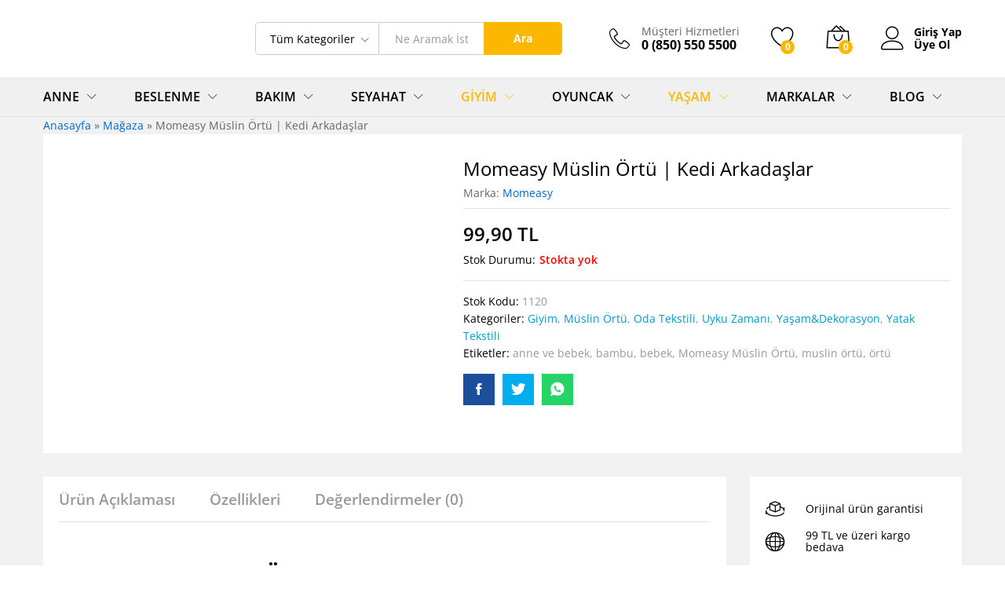

--- FILE ---
content_type: text/html; charset=UTF-8
request_url: https://www.buyurken.com/urun/momeasy-muslin-ortu-kedi-arkadaslar/
body_size: 45398
content:
<!DOCTYPE html>
<html lang="tr">
<head><meta charset="UTF-8"><script>if(navigator.userAgent.match(/MSIE|Internet Explorer/i)||navigator.userAgent.match(/Trident\/7\..*?rv:11/i)){var href=document.location.href;if(!href.match(/[?&]nowprocket/)){if(href.indexOf("?")==-1){if(href.indexOf("#")==-1){document.location.href=href+"?nowprocket=1"}else{document.location.href=href.replace("#","?nowprocket=1#")}}else{if(href.indexOf("#")==-1){document.location.href=href+"&nowprocket=1"}else{document.location.href=href.replace("#","&nowprocket=1#")}}}}</script><script>class RocketLazyLoadScripts{constructor(){this.triggerEvents=["keydown","mousedown","mousemove","touchmove","touchstart","touchend","wheel"],this.userEventHandler=this._triggerListener.bind(this),this.touchStartHandler=this._onTouchStart.bind(this),this.touchMoveHandler=this._onTouchMove.bind(this),this.touchEndHandler=this._onTouchEnd.bind(this),this.clickHandler=this._onClick.bind(this),this.interceptedClicks=[],window.addEventListener("pageshow",(e=>{this.persisted=e.persisted})),window.addEventListener("DOMContentLoaded",(()=>{this._preconnect3rdParties()})),this.delayedScripts={normal:[],async:[],defer:[]},this.allJQueries=[]}_addUserInteractionListener(e){document.hidden?e._triggerListener():(this.triggerEvents.forEach((t=>window.addEventListener(t,e.userEventHandler,{passive:!0}))),window.addEventListener("touchstart",e.touchStartHandler,{passive:!0}),window.addEventListener("mousedown",e.touchStartHandler),document.addEventListener("visibilitychange",e.userEventHandler))}_removeUserInteractionListener(){this.triggerEvents.forEach((e=>window.removeEventListener(e,this.userEventHandler,{passive:!0}))),document.removeEventListener("visibilitychange",this.userEventHandler)}_onTouchStart(e){"HTML"!==e.target.tagName&&(window.addEventListener("touchend",this.touchEndHandler),window.addEventListener("mouseup",this.touchEndHandler),window.addEventListener("touchmove",this.touchMoveHandler,{passive:!0}),window.addEventListener("mousemove",this.touchMoveHandler),e.target.addEventListener("click",this.clickHandler),this._renameDOMAttribute(e.target,"onclick","rocket-onclick"))}_onTouchMove(e){window.removeEventListener("touchend",this.touchEndHandler),window.removeEventListener("mouseup",this.touchEndHandler),window.removeEventListener("touchmove",this.touchMoveHandler,{passive:!0}),window.removeEventListener("mousemove",this.touchMoveHandler),e.target.removeEventListener("click",this.clickHandler),this._renameDOMAttribute(e.target,"rocket-onclick","onclick")}_onTouchEnd(e){window.removeEventListener("touchend",this.touchEndHandler),window.removeEventListener("mouseup",this.touchEndHandler),window.removeEventListener("touchmove",this.touchMoveHandler,{passive:!0}),window.removeEventListener("mousemove",this.touchMoveHandler)}_onClick(e){e.target.removeEventListener("click",this.clickHandler),this._renameDOMAttribute(e.target,"rocket-onclick","onclick"),this.interceptedClicks.push(e),e.preventDefault(),e.stopPropagation(),e.stopImmediatePropagation()}_replayClicks(){window.removeEventListener("touchstart",this.touchStartHandler,{passive:!0}),window.removeEventListener("mousedown",this.touchStartHandler),this.interceptedClicks.forEach((e=>{e.target.dispatchEvent(new MouseEvent("click",{view:e.view,bubbles:!0,cancelable:!0}))}))}_renameDOMAttribute(e,t,n){e.hasAttribute&&e.hasAttribute(t)&&(event.target.setAttribute(n,event.target.getAttribute(t)),event.target.removeAttribute(t))}_triggerListener(){this._removeUserInteractionListener(this),"loading"===document.readyState?document.addEventListener("DOMContentLoaded",this._loadEverythingNow.bind(this)):this._loadEverythingNow()}_preconnect3rdParties(){let e=[];document.querySelectorAll("script[type=rocketlazyloadscript]").forEach((t=>{if(t.hasAttribute("src")){const n=new URL(t.src).origin;n!==location.origin&&e.push({src:n,crossOrigin:t.crossOrigin||"module"===t.getAttribute("data-rocket-type")})}})),e=[...new Map(e.map((e=>[JSON.stringify(e),e]))).values()],this._batchInjectResourceHints(e,"preconnect")}async _loadEverythingNow(){this.lastBreath=Date.now(),this._delayEventListeners(),this._delayJQueryReady(this),this._handleDocumentWrite(),this._registerAllDelayedScripts(),this._preloadAllScripts(),await this._loadScriptsFromList(this.delayedScripts.normal),await this._loadScriptsFromList(this.delayedScripts.defer),await this._loadScriptsFromList(this.delayedScripts.async);try{await this._triggerDOMContentLoaded(),await this._triggerWindowLoad()}catch(e){}window.dispatchEvent(new Event("rocket-allScriptsLoaded")),this._replayClicks()}_registerAllDelayedScripts(){document.querySelectorAll("script[type=rocketlazyloadscript]").forEach((e=>{e.hasAttribute("src")?e.hasAttribute("async")&&!1!==e.async?this.delayedScripts.async.push(e):e.hasAttribute("defer")&&!1!==e.defer||"module"===e.getAttribute("data-rocket-type")?this.delayedScripts.defer.push(e):this.delayedScripts.normal.push(e):this.delayedScripts.normal.push(e)}))}async _transformScript(e){return await this._littleBreath(),new Promise((t=>{const n=document.createElement("script");[...e.attributes].forEach((e=>{let t=e.nodeName;"type"!==t&&("data-rocket-type"===t&&(t="type"),n.setAttribute(t,e.nodeValue))})),e.hasAttribute("src")?(n.addEventListener("load",t),n.addEventListener("error",t)):(n.text=e.text,t());try{e.parentNode.replaceChild(n,e)}catch(e){t()}}))}async _loadScriptsFromList(e){const t=e.shift();return t?(await this._transformScript(t),this._loadScriptsFromList(e)):Promise.resolve()}_preloadAllScripts(){this._batchInjectResourceHints([...this.delayedScripts.normal,...this.delayedScripts.defer,...this.delayedScripts.async],"preload")}_batchInjectResourceHints(e,t){var n=document.createDocumentFragment();e.forEach((e=>{if(e.src){const i=document.createElement("link");i.href=e.src,i.rel=t,"preconnect"!==t&&(i.as="script"),e.getAttribute&&"module"===e.getAttribute("data-rocket-type")&&(i.crossOrigin=!0),e.crossOrigin&&(i.crossOrigin=e.crossOrigin),n.appendChild(i)}})),document.head.appendChild(n)}_delayEventListeners(){let e={};function t(t,n){!function(t){function n(n){return e[t].eventsToRewrite.indexOf(n)>=0?"rocket-"+n:n}e[t]||(e[t]={originalFunctions:{add:t.addEventListener,remove:t.removeEventListener},eventsToRewrite:[]},t.addEventListener=function(){arguments[0]=n(arguments[0]),e[t].originalFunctions.add.apply(t,arguments)},t.removeEventListener=function(){arguments[0]=n(arguments[0]),e[t].originalFunctions.remove.apply(t,arguments)})}(t),e[t].eventsToRewrite.push(n)}function n(e,t){let n=e[t];Object.defineProperty(e,t,{get:()=>n||function(){},set(i){e["rocket"+t]=n=i}})}t(document,"DOMContentLoaded"),t(window,"DOMContentLoaded"),t(window,"load"),t(window,"pageshow"),t(document,"readystatechange"),n(document,"onreadystatechange"),n(window,"onload"),n(window,"onpageshow")}_delayJQueryReady(e){let t=window.jQuery;Object.defineProperty(window,"jQuery",{get:()=>t,set(n){if(n&&n.fn&&!e.allJQueries.includes(n)){n.fn.ready=n.fn.init.prototype.ready=function(t){e.domReadyFired?t.bind(document)(n):document.addEventListener("rocket-DOMContentLoaded",(()=>t.bind(document)(n)))};const t=n.fn.on;n.fn.on=n.fn.init.prototype.on=function(){if(this[0]===window){function e(e){return e.split(" ").map((e=>"load"===e||0===e.indexOf("load.")?"rocket-jquery-load":e)).join(" ")}"string"==typeof arguments[0]||arguments[0]instanceof String?arguments[0]=e(arguments[0]):"object"==typeof arguments[0]&&Object.keys(arguments[0]).forEach((t=>{delete Object.assign(arguments[0],{[e(t)]:arguments[0][t]})[t]}))}return t.apply(this,arguments),this},e.allJQueries.push(n)}t=n}})}async _triggerDOMContentLoaded(){this.domReadyFired=!0,await this._littleBreath(),document.dispatchEvent(new Event("rocket-DOMContentLoaded")),await this._littleBreath(),window.dispatchEvent(new Event("rocket-DOMContentLoaded")),await this._littleBreath(),document.dispatchEvent(new Event("rocket-readystatechange")),await this._littleBreath(),document.rocketonreadystatechange&&document.rocketonreadystatechange()}async _triggerWindowLoad(){await this._littleBreath(),window.dispatchEvent(new Event("rocket-load")),await this._littleBreath(),window.rocketonload&&window.rocketonload(),await this._littleBreath(),this.allJQueries.forEach((e=>e(window).trigger("rocket-jquery-load"))),await this._littleBreath();const e=new Event("rocket-pageshow");e.persisted=this.persisted,window.dispatchEvent(e),await this._littleBreath(),window.rocketonpageshow&&window.rocketonpageshow({persisted:this.persisted})}_handleDocumentWrite(){const e=new Map;document.write=document.writeln=function(t){const n=document.currentScript,i=document.createRange(),r=n.parentElement;let o=e.get(n);void 0===o&&(o=n.nextSibling,e.set(n,o));const s=document.createDocumentFragment();i.setStart(s,0),s.appendChild(i.createContextualFragment(t)),r.insertBefore(s,o)}}async _littleBreath(){Date.now()-this.lastBreath>45&&(await this._requestAnimFrame(),this.lastBreath=Date.now())}async _requestAnimFrame(){return document.hidden?new Promise((e=>setTimeout(e))):new Promise((e=>requestAnimationFrame(e)))}static run(){const e=new RocketLazyLoadScripts;e._addUserInteractionListener(e)}}RocketLazyLoadScripts.run();</script>
    
    <meta name="viewport" content="width=device-width, initial-scale=1">
    <link rel="pingback" href="https://www.buyurken.com/xmlrpc.php">

					<script type="rocketlazyloadscript">document.documentElement.className = document.documentElement.className + ' yes-js js_active js'</script>
				<meta name='robots' content='max-image-preview:large' />

	<!-- This site is optimized with the Yoast SEO Premium plugin v15.7 - https://yoast.com/wordpress/plugins/seo/ -->
	<title>Momeasy Müslin Örtü | Kedi Arkadaşlar | Buyurken.com</title><link rel="preload" as="style" href="https://fonts.googleapis.com/css?family=Work%20Sans%3A300%2C400%2C500%2C600%2C700%7CLibre%20Baskerville%3A400%2C700&#038;subset=latin%2Clatin-ext&#038;display=swap" /><link rel="stylesheet" href="https://fonts.googleapis.com/css?family=Work%20Sans%3A300%2C400%2C500%2C600%2C700%7CLibre%20Baskerville%3A400%2C700&#038;subset=latin%2Clatin-ext&#038;display=swap" media="print" onload="this.media='all'" /><noscript><link rel="stylesheet" href="https://fonts.googleapis.com/css?family=Work%20Sans%3A300%2C400%2C500%2C600%2C700%7CLibre%20Baskerville%3A400%2C700&#038;subset=latin%2Clatin-ext&#038;display=swap" /></noscript>
	<meta name="description" content="Momeasy müslin örtü kedi arkadaşlar % 100 pamuk kumaşlı kundak, puset örtüsü, araba koltuğu örtüsü, emzirme örtüsü, ihtiyacı tek bir üründe buluşturuyor." />
	<meta name="robots" content="index, follow, max-snippet:-1, max-image-preview:large, max-video-preview:-1" />
	<link rel="canonical" href="https://www.buyurken.com/urun/momeasy-muslin-ortu-kedi-arkadaslar/" />
	<meta property="og:locale" content="tr_TR" />
	<meta property="og:type" content="product" />
	<meta property="og:title" content="Momeasy Müslin Örtü | Kedi Arkadaşlar | Buyurken.com" />
	<meta property="og:description" content="Momeasy müslin örtü kedi arkadaşlar % 100 pamuk kumaşlı kundak, puset örtüsü, araba koltuğu örtüsü, emzirme örtüsü, ihtiyacı tek bir üründe buluşturuyor." />
	<meta property="og:url" content="https://www.buyurken.com/urun/momeasy-muslin-ortu-kedi-arkadaslar/" />
	<meta property="og:site_name" content="Buyurken.com" />
	<meta property="article:modified_time" content="2023-05-31T05:52:13+00:00" />
	<meta property="og:image" content="https://www.buyurken.com/wp-content/uploads/2019/08/momeasy-muslin-ortu-kedi-arkadaslar.jpg" />
	<meta property="og:image:width" content="600" />
	<meta property="og:image:height" content="600" />
	<meta name="twitter:card" content="summary_large_image" />
	<meta name="twitter:label1" content="Tahmini okuma süresi">
	<meta name="twitter:data1" content="4 dakika">
	<script type="application/ld+json" class="yoast-schema-graph">{"@context":"https://schema.org","@graph":[{"@type":"Organization","@id":"https://www.buyurken.com/#organization","name":"Buyurken.com | Anne ve Bebek Ma\u011fazas\u0131","url":"https://www.buyurken.com/","sameAs":[],"logo":{"@type":"ImageObject","@id":"https://www.buyurken.com/#logo","inLanguage":"tr","url":"https://www.buyurken.com/wp-content/uploads/2019/08/buyurken-logo.png","width":320,"height":119,"caption":"Buyurken.com | Anne ve Bebek Ma\u011fazas\u0131"},"image":{"@id":"https://www.buyurken.com/#logo"}},{"@type":"WebSite","@id":"https://www.buyurken.com/#website","url":"https://www.buyurken.com/","name":"Buyurken.com","description":"Anne ve Bebek \u00dcr\u00fcnleri Ma\u011fazas\u0131","publisher":{"@id":"https://www.buyurken.com/#organization"},"potentialAction":[{"@type":"SearchAction","target":"https://www.buyurken.com/?s={search_term_string}","query-input":"required name=search_term_string"}],"inLanguage":"tr"},{"@type":"ImageObject","@id":"https://www.buyurken.com/urun/momeasy-muslin-ortu-kedi-arkadaslar/#primaryimage","inLanguage":"tr","url":"https://www.buyurken.com/wp-content/uploads/2019/08/momeasy-muslin-ortu-kedi-arkadaslar.jpg","width":600,"height":600,"caption":"Momeasy m\u00fcslin \u00f6rt\u00fc kedi arkada\u015flar"},{"@type":"ItemPage","@id":"https://www.buyurken.com/urun/momeasy-muslin-ortu-kedi-arkadaslar/#webpage","url":"https://www.buyurken.com/urun/momeasy-muslin-ortu-kedi-arkadaslar/","name":"Momeasy M\u00fcslin \u00d6rt\u00fc | Kedi Arkada\u015flar | Buyurken.com","isPartOf":{"@id":"https://www.buyurken.com/#website"},"primaryImageOfPage":{"@id":"https://www.buyurken.com/urun/momeasy-muslin-ortu-kedi-arkadaslar/#primaryimage"},"datePublished":"2019-08-25T22:43:02+00:00","dateModified":"2023-05-31T05:52:13+00:00","description":"Momeasy m\u00fcslin \u00f6rt\u00fc kedi arkada\u015flar % 100 pamuk kuma\u015fl\u0131 kundak, puset \u00f6rt\u00fcs\u00fc, araba koltu\u011fu \u00f6rt\u00fcs\u00fc, emzirme \u00f6rt\u00fcs\u00fc, ihtiyac\u0131 tek bir \u00fcr\u00fcnde bulu\u015fturuyor.","breadcrumb":{"@id":"https://www.buyurken.com/urun/momeasy-muslin-ortu-kedi-arkadaslar/#breadcrumb"},"inLanguage":"tr","potentialAction":[{"@type":"ReadAction","target":["https://www.buyurken.com/urun/momeasy-muslin-ortu-kedi-arkadaslar/"]}]},{"@type":"BreadcrumbList","@id":"https://www.buyurken.com/urun/momeasy-muslin-ortu-kedi-arkadaslar/#breadcrumb","itemListElement":[{"@type":"ListItem","position":1,"item":{"@type":"WebPage","@id":"https://www.buyurken.com/","url":"https://www.buyurken.com/","name":"Anasayfa"}},{"@type":"ListItem","position":2,"item":{"@type":"WebPage","@id":"https://www.buyurken.com/shop/","url":"https://www.buyurken.com/shop/","name":"Ma\u011faza"}},{"@type":"ListItem","position":3,"item":{"@type":"WebPage","@id":"https://www.buyurken.com/urun/momeasy-muslin-ortu-kedi-arkadaslar/","url":"https://www.buyurken.com/urun/momeasy-muslin-ortu-kedi-arkadaslar/","name":"Momeasy M\u00fcslin \u00d6rt\u00fc | Kedi Arkada\u015flar"}}]}]}</script>
	<!-- / Yoast SEO Premium plugin. -->


<meta property="product:brand" content="Momeasy"/>
<meta property="product:price:amount" content="99.9"/>
<meta property="product:price:currency" content="TRY"/>
<link rel='dns-prefetch' href='//www.buyurken.com' />
<link href='https://fonts.gstatic.com' crossorigin rel='preconnect' />
<link rel="alternate" type="application/rss+xml" title="Buyurken.com &raquo; akışı" href="https://www.buyurken.com/feed/" />
<link rel="alternate" type="application/rss+xml" title="Buyurken.com &raquo; yorum akışı" href="https://www.buyurken.com/comments/feed/" />
<link rel="alternate" type="application/rss+xml" title="Buyurken.com &raquo; Momeasy Müslin Örtü | Kedi Arkadaşlar yorum akışı" href="https://www.buyurken.com/urun/momeasy-muslin-ortu-kedi-arkadaslar/feed/" />
<link data-minify="1" rel='stylesheet' id='style-css' href='https://www.buyurken.com/wp-content/cache/min/1/wp-content/plugins/iyzico-woocommerce/media/css/pwi.css?ver=1669667063' type='text/css' media='all' />
<style id='wp-emoji-styles-inline-css' type='text/css'>

	img.wp-smiley, img.emoji {
		display: inline !important;
		border: none !important;
		box-shadow: none !important;
		height: 1em !important;
		width: 1em !important;
		margin: 0 0.07em !important;
		vertical-align: -0.1em !important;
		background: none !important;
		padding: 0 !important;
	}
</style>
<link rel='stylesheet' id='wp-block-library-css' href='https://www.buyurken.com/wp-includes/css/dist/block-library/style.min.css?ver=6.6.4' type='text/css' media='all' />
<style id='wp-block-library-theme-inline-css' type='text/css'>
.wp-block-audio :where(figcaption){color:#555;font-size:13px;text-align:center}.is-dark-theme .wp-block-audio :where(figcaption){color:#ffffffa6}.wp-block-audio{margin:0 0 1em}.wp-block-code{border:1px solid #ccc;border-radius:4px;font-family:Menlo,Consolas,monaco,monospace;padding:.8em 1em}.wp-block-embed :where(figcaption){color:#555;font-size:13px;text-align:center}.is-dark-theme .wp-block-embed :where(figcaption){color:#ffffffa6}.wp-block-embed{margin:0 0 1em}.blocks-gallery-caption{color:#555;font-size:13px;text-align:center}.is-dark-theme .blocks-gallery-caption{color:#ffffffa6}:root :where(.wp-block-image figcaption){color:#555;font-size:13px;text-align:center}.is-dark-theme :root :where(.wp-block-image figcaption){color:#ffffffa6}.wp-block-image{margin:0 0 1em}.wp-block-pullquote{border-bottom:4px solid;border-top:4px solid;color:currentColor;margin-bottom:1.75em}.wp-block-pullquote cite,.wp-block-pullquote footer,.wp-block-pullquote__citation{color:currentColor;font-size:.8125em;font-style:normal;text-transform:uppercase}.wp-block-quote{border-left:.25em solid;margin:0 0 1.75em;padding-left:1em}.wp-block-quote cite,.wp-block-quote footer{color:currentColor;font-size:.8125em;font-style:normal;position:relative}.wp-block-quote.has-text-align-right{border-left:none;border-right:.25em solid;padding-left:0;padding-right:1em}.wp-block-quote.has-text-align-center{border:none;padding-left:0}.wp-block-quote.is-large,.wp-block-quote.is-style-large,.wp-block-quote.is-style-plain{border:none}.wp-block-search .wp-block-search__label{font-weight:700}.wp-block-search__button{border:1px solid #ccc;padding:.375em .625em}:where(.wp-block-group.has-background){padding:1.25em 2.375em}.wp-block-separator.has-css-opacity{opacity:.4}.wp-block-separator{border:none;border-bottom:2px solid;margin-left:auto;margin-right:auto}.wp-block-separator.has-alpha-channel-opacity{opacity:1}.wp-block-separator:not(.is-style-wide):not(.is-style-dots){width:100px}.wp-block-separator.has-background:not(.is-style-dots){border-bottom:none;height:1px}.wp-block-separator.has-background:not(.is-style-wide):not(.is-style-dots){height:2px}.wp-block-table{margin:0 0 1em}.wp-block-table td,.wp-block-table th{word-break:normal}.wp-block-table :where(figcaption){color:#555;font-size:13px;text-align:center}.is-dark-theme .wp-block-table :where(figcaption){color:#ffffffa6}.wp-block-video :where(figcaption){color:#555;font-size:13px;text-align:center}.is-dark-theme .wp-block-video :where(figcaption){color:#ffffffa6}.wp-block-video{margin:0 0 1em}:root :where(.wp-block-template-part.has-background){margin-bottom:0;margin-top:0;padding:1.25em 2.375em}
</style>
<link data-minify="1" rel='stylesheet' id='jquery-selectBox-css' href='https://www.buyurken.com/wp-content/cache/min/1/wp-content/plugins/yith-woocommerce-wishlist/assets/css/jquery.selectBox.css?ver=1669667051' type='text/css' media='all' />
<link data-minify="1" rel='stylesheet' id='yith-wcwl-font-awesome-css' href='https://www.buyurken.com/wp-content/cache/min/1/wp-content/plugins/yith-woocommerce-wishlist/assets/css/font-awesome.css?ver=1669667051' type='text/css' media='all' />
<link data-minify="1" rel='stylesheet' id='woocommerce_prettyPhoto_css-css' href='https://www.buyurken.com/wp-content/cache/min/1/wp-content/plugins/woocommerce/assets/css/prettyPhoto.css?ver=1669667051' type='text/css' media='all' />
<link data-minify="1" rel='stylesheet' id='yith-wcwl-main-css' href='https://www.buyurken.com/wp-content/cache/min/1/wp-content/plugins/yith-woocommerce-wishlist/assets/css/style.css?ver=1669667051' type='text/css' media='all' />
<style id='yith-wcwl-main-inline-css' type='text/css'>
.yith-wcwl-share li a{color: #FFFFFF;}.yith-wcwl-share li a:hover{color: #FFFFFF;}.yith-wcwl-share a.facebook{background: #39599E; background-color: #39599E;}.yith-wcwl-share a.facebook:hover{background: #595A5A; background-color: #595A5A;}.yith-wcwl-share a.twitter{background: #45AFE2; background-color: #45AFE2;}.yith-wcwl-share a.twitter:hover{background: #595A5A; background-color: #595A5A;}.yith-wcwl-share a.pinterest{background: #AB2E31; background-color: #AB2E31;}.yith-wcwl-share a.pinterest:hover{background: #595A5A; background-color: #595A5A;}.yith-wcwl-share a.email{background: #FBB102; background-color: #FBB102;}.yith-wcwl-share a.email:hover{background: #595A5A; background-color: #595A5A;}.yith-wcwl-share a.whatsapp{background: #00A901; background-color: #00A901;}.yith-wcwl-share a.whatsapp:hover{background: #595A5A; background-color: #595A5A;}
</style>
<link data-minify="1" rel='stylesheet' id='editorskit-frontend-css' href='https://www.buyurken.com/wp-content/cache/min/1/wp-content/plugins/block-options/build/style.build.css?ver=1669667051' type='text/css' media='all' />
<style id='classic-theme-styles-inline-css' type='text/css'>
/*! This file is auto-generated */
.wp-block-button__link{color:#fff;background-color:#32373c;border-radius:9999px;box-shadow:none;text-decoration:none;padding:calc(.667em + 2px) calc(1.333em + 2px);font-size:1.125em}.wp-block-file__button{background:#32373c;color:#fff;text-decoration:none}
</style>
<style id='global-styles-inline-css' type='text/css'>
:root{--wp--preset--aspect-ratio--square: 1;--wp--preset--aspect-ratio--4-3: 4/3;--wp--preset--aspect-ratio--3-4: 3/4;--wp--preset--aspect-ratio--3-2: 3/2;--wp--preset--aspect-ratio--2-3: 2/3;--wp--preset--aspect-ratio--16-9: 16/9;--wp--preset--aspect-ratio--9-16: 9/16;--wp--preset--color--black: #000000;--wp--preset--color--cyan-bluish-gray: #abb8c3;--wp--preset--color--white: #ffffff;--wp--preset--color--pale-pink: #f78da7;--wp--preset--color--vivid-red: #cf2e2e;--wp--preset--color--luminous-vivid-orange: #ff6900;--wp--preset--color--luminous-vivid-amber: #fcb900;--wp--preset--color--light-green-cyan: #7bdcb5;--wp--preset--color--vivid-green-cyan: #00d084;--wp--preset--color--pale-cyan-blue: #8ed1fc;--wp--preset--color--vivid-cyan-blue: #0693e3;--wp--preset--color--vivid-purple: #9b51e0;--wp--preset--gradient--vivid-cyan-blue-to-vivid-purple: linear-gradient(135deg,rgba(6,147,227,1) 0%,rgb(155,81,224) 100%);--wp--preset--gradient--light-green-cyan-to-vivid-green-cyan: linear-gradient(135deg,rgb(122,220,180) 0%,rgb(0,208,130) 100%);--wp--preset--gradient--luminous-vivid-amber-to-luminous-vivid-orange: linear-gradient(135deg,rgba(252,185,0,1) 0%,rgba(255,105,0,1) 100%);--wp--preset--gradient--luminous-vivid-orange-to-vivid-red: linear-gradient(135deg,rgba(255,105,0,1) 0%,rgb(207,46,46) 100%);--wp--preset--gradient--very-light-gray-to-cyan-bluish-gray: linear-gradient(135deg,rgb(238,238,238) 0%,rgb(169,184,195) 100%);--wp--preset--gradient--cool-to-warm-spectrum: linear-gradient(135deg,rgb(74,234,220) 0%,rgb(151,120,209) 20%,rgb(207,42,186) 40%,rgb(238,44,130) 60%,rgb(251,105,98) 80%,rgb(254,248,76) 100%);--wp--preset--gradient--blush-light-purple: linear-gradient(135deg,rgb(255,206,236) 0%,rgb(152,150,240) 100%);--wp--preset--gradient--blush-bordeaux: linear-gradient(135deg,rgb(254,205,165) 0%,rgb(254,45,45) 50%,rgb(107,0,62) 100%);--wp--preset--gradient--luminous-dusk: linear-gradient(135deg,rgb(255,203,112) 0%,rgb(199,81,192) 50%,rgb(65,88,208) 100%);--wp--preset--gradient--pale-ocean: linear-gradient(135deg,rgb(255,245,203) 0%,rgb(182,227,212) 50%,rgb(51,167,181) 100%);--wp--preset--gradient--electric-grass: linear-gradient(135deg,rgb(202,248,128) 0%,rgb(113,206,126) 100%);--wp--preset--gradient--midnight: linear-gradient(135deg,rgb(2,3,129) 0%,rgb(40,116,252) 100%);--wp--preset--font-size--small: 13px;--wp--preset--font-size--medium: 20px;--wp--preset--font-size--large: 36px;--wp--preset--font-size--x-large: 42px;--wp--preset--font-family--inter: "Inter", sans-serif;--wp--preset--font-family--cardo: Cardo;--wp--preset--spacing--20: 0.44rem;--wp--preset--spacing--30: 0.67rem;--wp--preset--spacing--40: 1rem;--wp--preset--spacing--50: 1.5rem;--wp--preset--spacing--60: 2.25rem;--wp--preset--spacing--70: 3.38rem;--wp--preset--spacing--80: 5.06rem;--wp--preset--shadow--natural: 6px 6px 9px rgba(0, 0, 0, 0.2);--wp--preset--shadow--deep: 12px 12px 50px rgba(0, 0, 0, 0.4);--wp--preset--shadow--sharp: 6px 6px 0px rgba(0, 0, 0, 0.2);--wp--preset--shadow--outlined: 6px 6px 0px -3px rgba(255, 255, 255, 1), 6px 6px rgba(0, 0, 0, 1);--wp--preset--shadow--crisp: 6px 6px 0px rgba(0, 0, 0, 1);}:where(.is-layout-flex){gap: 0.5em;}:where(.is-layout-grid){gap: 0.5em;}body .is-layout-flex{display: flex;}.is-layout-flex{flex-wrap: wrap;align-items: center;}.is-layout-flex > :is(*, div){margin: 0;}body .is-layout-grid{display: grid;}.is-layout-grid > :is(*, div){margin: 0;}:where(.wp-block-columns.is-layout-flex){gap: 2em;}:where(.wp-block-columns.is-layout-grid){gap: 2em;}:where(.wp-block-post-template.is-layout-flex){gap: 1.25em;}:where(.wp-block-post-template.is-layout-grid){gap: 1.25em;}.has-black-color{color: var(--wp--preset--color--black) !important;}.has-cyan-bluish-gray-color{color: var(--wp--preset--color--cyan-bluish-gray) !important;}.has-white-color{color: var(--wp--preset--color--white) !important;}.has-pale-pink-color{color: var(--wp--preset--color--pale-pink) !important;}.has-vivid-red-color{color: var(--wp--preset--color--vivid-red) !important;}.has-luminous-vivid-orange-color{color: var(--wp--preset--color--luminous-vivid-orange) !important;}.has-luminous-vivid-amber-color{color: var(--wp--preset--color--luminous-vivid-amber) !important;}.has-light-green-cyan-color{color: var(--wp--preset--color--light-green-cyan) !important;}.has-vivid-green-cyan-color{color: var(--wp--preset--color--vivid-green-cyan) !important;}.has-pale-cyan-blue-color{color: var(--wp--preset--color--pale-cyan-blue) !important;}.has-vivid-cyan-blue-color{color: var(--wp--preset--color--vivid-cyan-blue) !important;}.has-vivid-purple-color{color: var(--wp--preset--color--vivid-purple) !important;}.has-black-background-color{background-color: var(--wp--preset--color--black) !important;}.has-cyan-bluish-gray-background-color{background-color: var(--wp--preset--color--cyan-bluish-gray) !important;}.has-white-background-color{background-color: var(--wp--preset--color--white) !important;}.has-pale-pink-background-color{background-color: var(--wp--preset--color--pale-pink) !important;}.has-vivid-red-background-color{background-color: var(--wp--preset--color--vivid-red) !important;}.has-luminous-vivid-orange-background-color{background-color: var(--wp--preset--color--luminous-vivid-orange) !important;}.has-luminous-vivid-amber-background-color{background-color: var(--wp--preset--color--luminous-vivid-amber) !important;}.has-light-green-cyan-background-color{background-color: var(--wp--preset--color--light-green-cyan) !important;}.has-vivid-green-cyan-background-color{background-color: var(--wp--preset--color--vivid-green-cyan) !important;}.has-pale-cyan-blue-background-color{background-color: var(--wp--preset--color--pale-cyan-blue) !important;}.has-vivid-cyan-blue-background-color{background-color: var(--wp--preset--color--vivid-cyan-blue) !important;}.has-vivid-purple-background-color{background-color: var(--wp--preset--color--vivid-purple) !important;}.has-black-border-color{border-color: var(--wp--preset--color--black) !important;}.has-cyan-bluish-gray-border-color{border-color: var(--wp--preset--color--cyan-bluish-gray) !important;}.has-white-border-color{border-color: var(--wp--preset--color--white) !important;}.has-pale-pink-border-color{border-color: var(--wp--preset--color--pale-pink) !important;}.has-vivid-red-border-color{border-color: var(--wp--preset--color--vivid-red) !important;}.has-luminous-vivid-orange-border-color{border-color: var(--wp--preset--color--luminous-vivid-orange) !important;}.has-luminous-vivid-amber-border-color{border-color: var(--wp--preset--color--luminous-vivid-amber) !important;}.has-light-green-cyan-border-color{border-color: var(--wp--preset--color--light-green-cyan) !important;}.has-vivid-green-cyan-border-color{border-color: var(--wp--preset--color--vivid-green-cyan) !important;}.has-pale-cyan-blue-border-color{border-color: var(--wp--preset--color--pale-cyan-blue) !important;}.has-vivid-cyan-blue-border-color{border-color: var(--wp--preset--color--vivid-cyan-blue) !important;}.has-vivid-purple-border-color{border-color: var(--wp--preset--color--vivid-purple) !important;}.has-vivid-cyan-blue-to-vivid-purple-gradient-background{background: var(--wp--preset--gradient--vivid-cyan-blue-to-vivid-purple) !important;}.has-light-green-cyan-to-vivid-green-cyan-gradient-background{background: var(--wp--preset--gradient--light-green-cyan-to-vivid-green-cyan) !important;}.has-luminous-vivid-amber-to-luminous-vivid-orange-gradient-background{background: var(--wp--preset--gradient--luminous-vivid-amber-to-luminous-vivid-orange) !important;}.has-luminous-vivid-orange-to-vivid-red-gradient-background{background: var(--wp--preset--gradient--luminous-vivid-orange-to-vivid-red) !important;}.has-very-light-gray-to-cyan-bluish-gray-gradient-background{background: var(--wp--preset--gradient--very-light-gray-to-cyan-bluish-gray) !important;}.has-cool-to-warm-spectrum-gradient-background{background: var(--wp--preset--gradient--cool-to-warm-spectrum) !important;}.has-blush-light-purple-gradient-background{background: var(--wp--preset--gradient--blush-light-purple) !important;}.has-blush-bordeaux-gradient-background{background: var(--wp--preset--gradient--blush-bordeaux) !important;}.has-luminous-dusk-gradient-background{background: var(--wp--preset--gradient--luminous-dusk) !important;}.has-pale-ocean-gradient-background{background: var(--wp--preset--gradient--pale-ocean) !important;}.has-electric-grass-gradient-background{background: var(--wp--preset--gradient--electric-grass) !important;}.has-midnight-gradient-background{background: var(--wp--preset--gradient--midnight) !important;}.has-small-font-size{font-size: var(--wp--preset--font-size--small) !important;}.has-medium-font-size{font-size: var(--wp--preset--font-size--medium) !important;}.has-large-font-size{font-size: var(--wp--preset--font-size--large) !important;}.has-x-large-font-size{font-size: var(--wp--preset--font-size--x-large) !important;}
:where(.wp-block-post-template.is-layout-flex){gap: 1.25em;}:where(.wp-block-post-template.is-layout-grid){gap: 1.25em;}
:where(.wp-block-columns.is-layout-flex){gap: 2em;}:where(.wp-block-columns.is-layout-grid){gap: 2em;}
:root :where(.wp-block-pullquote){font-size: 1.5em;line-height: 1.6;}
</style>
<link data-minify="1" rel='stylesheet' id='woocommerce-general-css' href='https://www.buyurken.com/wp-content/cache/min/1/wp-content/plugins/woocommerce/assets/css/woocommerce.css?ver=1669667051' type='text/css' media='all' />
<style id='woocommerce-inline-inline-css' type='text/css'>
.woocommerce form .form-row .required { visibility: visible; }
</style>

<link data-minify="1" rel='stylesheet' id='linearicons-css' href='https://www.buyurken.com/wp-content/cache/min/1/wp-content/themes/martfury/css/linearicons.min.css?ver=1669667051' type='text/css' media='all' />
<link data-minify="1" rel='stylesheet' id='ionicons-css' href='https://www.buyurken.com/wp-content/cache/min/1/wp-content/themes/martfury/css/ionicons.min.css?ver=1669667051' type='text/css' media='all' />
<link data-minify="1" rel='stylesheet' id='eleganticons-css' href='https://www.buyurken.com/wp-content/cache/min/1/wp-content/themes/martfury/css/eleganticons.min.css?ver=1669667051' type='text/css' media='all' />
<link data-minify="1" rel='stylesheet' id='font-awesome-css' href='https://www.buyurken.com/wp-content/cache/min/1/wp-content/plugins/elementor/assets/lib/font-awesome/css/font-awesome.min.css?ver=1669667051' type='text/css' media='all' />
<style id='font-awesome-inline-css' type='text/css'>
[data-font="FontAwesome"]:before {font-family: 'FontAwesome' !important;content: attr(data-icon) !important;speak: none !important;font-weight: normal !important;font-variant: normal !important;text-transform: none !important;line-height: 1 !important;font-style: normal !important;-webkit-font-smoothing: antialiased !important;-moz-osx-font-smoothing: grayscale !important;}
</style>
<link rel='stylesheet' id='bootstrap-css' href='https://www.buyurken.com/wp-content/themes/martfury/css/bootstrap.min.css?ver=3.3.7' type='text/css' media='all' />
<link data-minify="1" rel='stylesheet' id='martfury-css' href='https://www.buyurken.com/wp-content/cache/min/1/wp-content/themes/martfury/style.css?ver=1669667051' type='text/css' media='all' />
<style id='martfury-inline-css' type='text/css'>
.site-header .logo img  {width:156px; }body{font-family: "Open Sans";}h1{font-family: "Open Sans";letter-spacing: 0px;}.entry-content h2, .woocommerce div.product .woocommerce-tabs .panel h2{font-family: "Open Sans";letter-spacing: 0px;}h3{font-family: "Open Sans";letter-spacing: 0px;}.entry-content h4, .woocommerce div.product .woocommerce-tabs .panel h4{font-family: "Open Sans";letter-spacing: 0px;}.entry-content h5, .woocommerce div.product .woocommerce-tabs .panel h5{font-family: "Open Sans";letter-spacing: 0px;}.entry-content h6, .woocommerce div.product .woocommerce-tabs .panel h6{font-family: "Open Sans";letter-spacing: 0px;}.site-header .primary-nav > ul > li > a, .site-header .products-cats-menu .menu > li > a{font-family: "Open Sans";font-weight: 400;}.site-header .menu .is-mega-menu .dropdown-submenu .menu-item-mega > a{font-family: "Open Sans";}.site-header .menu li li a{font-family: "Open Sans";font-weight: 400;}.site-footer{font-family: "Open Sans";font-weight: 400;}.site-footer .footer-widgets .widget .widget-title{font-family: "Open Sans";}	h1{font-family:Open Sans, Arial, sans-serif}h1.vc_custom_heading{font-weight:700}	h2{font-family:Open Sans, Arial, sans-serif}h2.vc_custom_heading{font-weight:700}	h3{font-family:Open Sans, Arial, sans-serif}h3.vc_custom_heading{font-weight:700}	h4{font-family:Open Sans, Arial, sans-serif}h4.vc_custom_heading{font-weight:700}	h5{font-family:Open Sans, Arial, sans-serif}h5.vc_custom_heading{font-weight:700}	h6{font-family:Open Sans, Arial, sans-serif}h6.vc_custom_heading{font-weight:700}
</style>
<link rel='stylesheet' id='photoswipe-css' href='https://www.buyurken.com/wp-content/plugins/woocommerce/assets/css/photoswipe/photoswipe.min.css?ver=9.1.5' type='text/css' media='all' />
<link rel='stylesheet' id='photoswipe-default-skin-css' href='https://www.buyurken.com/wp-content/plugins/woocommerce/assets/css/photoswipe/default-skin/default-skin.min.css?ver=9.1.5' type='text/css' media='all' />
<link data-minify="1" rel='stylesheet' id='tawc-deals-css' href='https://www.buyurken.com/wp-content/cache/min/1/wp-content/plugins/woocommerce-deals/assets/css/tawc-deals.css?ver=1669667051' type='text/css' media='all' />
<link data-minify="1" rel='stylesheet' id='tawcvs-frontend-css' href='https://www.buyurken.com/wp-content/cache/min/1/wp-content/plugins/variation-swatches-for-woocommerce-pro/assets/css/frontend.css?ver=1669667051' type='text/css' media='all' />
<style id='tawcvs-frontend-inline-css' type='text/css'>
.tawcvs-swatches .swatch { width: 30px; height: 30px; }
</style>
<link rel='stylesheet' id='martfury-child-style-css' href='https://www.buyurken.com/wp-content/themes/martfury-child/style.css?ver=6.6.4' type='text/css' media='all' />
<style id='rocket-lazyload-inline-css' type='text/css'>
.rll-youtube-player{position:relative;padding-bottom:56.23%;height:0;overflow:hidden;max-width:100%;}.rll-youtube-player:focus-within{outline: 2px solid currentColor;outline-offset: 5px;}.rll-youtube-player iframe{position:absolute;top:0;left:0;width:100%;height:100%;z-index:100;background:0 0}.rll-youtube-player img{bottom:0;display:block;left:0;margin:auto;max-width:100%;width:100%;position:absolute;right:0;top:0;border:none;height:auto;-webkit-transition:.4s all;-moz-transition:.4s all;transition:.4s all}.rll-youtube-player img:hover{-webkit-filter:brightness(75%)}.rll-youtube-player .play{height:100%;width:100%;left:0;top:0;position:absolute;background:url(https://www.buyurken.com/wp-content/plugins/wp-rocket/assets/img/youtube.png) no-repeat center;background-color: transparent !important;cursor:pointer;border:none;}.wp-embed-responsive .wp-has-aspect-ratio .rll-youtube-player{position:absolute;padding-bottom:0;width:100%;height:100%;top:0;bottom:0;left:0;right:0}
</style>
<script type="text/template" id="tmpl-variation-template">
	<div class="woocommerce-variation-description">{{{ data.variation.variation_description }}}</div>
	<div class="woocommerce-variation-price">{{{ data.variation.price_html }}}</div>
	<div class="woocommerce-variation-availability">{{{ data.variation.availability_html }}}</div>
</script>
<script type="text/template" id="tmpl-unavailable-variation-template">
	<p>Maalesef, bu ürün mevcut değil. Lütfen farklı bir kombinasyon seçin.</p>
</script>
<script type="text/javascript" src="https://www.buyurken.com/wp-includes/js/jquery/jquery.min.js?ver=3.7.1" id="jquery-core-js" defer></script>
<script type="rocketlazyloadscript" data-rocket-type="text/javascript" src="https://www.buyurken.com/wp-includes/js/jquery/jquery-migrate.min.js?ver=3.4.1" id="jquery-migrate-js" defer></script>
<script type="rocketlazyloadscript" data-rocket-type="text/javascript" src="https://www.buyurken.com/wp-content/plugins/woocommerce/assets/js/jquery-blockui/jquery.blockUI.min.js?ver=2.7.0-wc.9.1.5" id="jquery-blockui-js" defer="defer" data-wp-strategy="defer"></script>
<script type="text/javascript" id="wc-add-to-cart-js-extra">
/* <![CDATA[ */
var wc_add_to_cart_params = {"ajax_url":"\/wp-admin\/admin-ajax.php","wc_ajax_url":"\/?wc-ajax=%%endpoint%%","i18n_view_cart":"Sepetim","cart_url":"https:\/\/www.buyurken.com\/sepetim\/","is_cart":"","cart_redirect_after_add":"no"};
/* ]]> */
</script>
<script type="rocketlazyloadscript" data-rocket-type="text/javascript" src="https://www.buyurken.com/wp-content/plugins/woocommerce/assets/js/frontend/add-to-cart.min.js?ver=9.1.5" id="wc-add-to-cart-js" defer="defer" data-wp-strategy="defer"></script>
<script type="text/javascript" src="https://www.buyurken.com/wp-content/plugins/woocommerce/assets/js/zoom/jquery.zoom.min.js?ver=1.7.21-wc.9.1.5" id="zoom-js" defer="defer" data-wp-strategy="defer"></script>
<script type="text/javascript" src="https://www.buyurken.com/wp-content/plugins/woocommerce/assets/js/flexslider/jquery.flexslider.min.js?ver=2.7.2-wc.9.1.5" id="flexslider-js" defer="defer" data-wp-strategy="defer"></script>
<script type="text/javascript" id="wc-single-product-js-extra">
/* <![CDATA[ */
var wc_single_product_params = {"i18n_required_rating_text":"L\u00fctfen bir oy belirleyin","review_rating_required":"yes","flexslider":{"rtl":false,"animation":"slide","smoothHeight":true,"directionNav":false,"controlNav":"thumbnails","slideshow":false,"animationSpeed":500,"animationLoop":false,"allowOneSlide":false},"zoom_enabled":"1","zoom_options":[],"photoswipe_enabled":"","photoswipe_options":{"shareEl":false,"closeOnScroll":false,"history":false,"hideAnimationDuration":0,"showAnimationDuration":0},"flexslider_enabled":"1"};
/* ]]> */
</script>
<script type="text/javascript" src="https://www.buyurken.com/wp-content/plugins/woocommerce/assets/js/frontend/single-product.min.js?ver=9.1.5" id="wc-single-product-js" defer="defer" data-wp-strategy="defer"></script>
<script type="rocketlazyloadscript" data-rocket-type="text/javascript" src="https://www.buyurken.com/wp-content/plugins/woocommerce/assets/js/js-cookie/js.cookie.min.js?ver=2.1.4-wc.9.1.5" id="js-cookie-js" defer="defer" data-wp-strategy="defer"></script>
<script type="text/javascript" id="woocommerce-js-extra">
/* <![CDATA[ */
var woocommerce_params = {"ajax_url":"\/wp-admin\/admin-ajax.php","wc_ajax_url":"\/?wc-ajax=%%endpoint%%"};
/* ]]> */
</script>
<script type="rocketlazyloadscript" data-rocket-type="text/javascript" src="https://www.buyurken.com/wp-content/plugins/woocommerce/assets/js/frontend/woocommerce.min.js?ver=9.1.5" id="woocommerce-js" defer="defer" data-wp-strategy="defer"></script>
<!--[if lt IE 9]>
<script type="text/javascript" src="https://www.buyurken.com/wp-content/themes/martfury/js/plugins/html5shiv.min.js?ver=3.7.2" id="html5shiv-js"></script>
<![endif]-->
<!--[if lt IE 9]>
<script type="text/javascript" src="https://www.buyurken.com/wp-content/themes/martfury/js/plugins/respond.min.js?ver=1.4.2" id="respond-js"></script>
<![endif]-->
<script type="rocketlazyloadscript" data-rocket-type="text/javascript" src="https://www.buyurken.com/wp-includes/js/underscore.min.js?ver=1.13.4" id="underscore-js" defer></script>
<script type="text/javascript" id="wp-util-js-extra">
/* <![CDATA[ */
var _wpUtilSettings = {"ajax":{"url":"\/wp-admin\/admin-ajax.php"}};
/* ]]> */
</script>
<script type="rocketlazyloadscript" data-rocket-type="text/javascript" src="https://www.buyurken.com/wp-includes/js/wp-util.min.js?ver=6.6.4" id="wp-util-js" defer></script>
<script type="text/javascript" id="wc-add-to-cart-variation-js-extra">
/* <![CDATA[ */
var wc_add_to_cart_variation_params = {"wc_ajax_url":"\/?wc-ajax=%%endpoint%%","i18n_no_matching_variations_text":"Maalesef, se\u00e7iminizle e\u015fle\u015fen \u00fcr\u00fcn bulunmuyor. L\u00fctfen farkl\u0131 bir kombinasyon se\u00e7in.","i18n_make_a_selection_text":"L\u00fctfen sepetinize bu \u00fcr\u00fcn\u00fc eklemeden \u00f6nce baz\u0131 \u00fcr\u00fcn se\u00e7eneklerini belirleyin.","i18n_unavailable_text":"Maalesef, bu \u00fcr\u00fcn mevcut de\u011fil. L\u00fctfen farkl\u0131 bir kombinasyon se\u00e7in."};
/* ]]> */
</script>
<script type="rocketlazyloadscript" data-rocket-type="text/javascript" src="https://www.buyurken.com/wp-content/plugins/woocommerce/assets/js/frontend/add-to-cart-variation.min.js?ver=9.1.5" id="wc-add-to-cart-variation-js" defer="defer" data-wp-strategy="defer"></script>
<script type="rocketlazyloadscript" data-rocket-type="text/javascript" src="https://www.buyurken.com/wp-content/themes/martfury/js/plugins/waypoints.min.js?ver=2.0.2" id="waypoints-js" defer></script>
<link rel="https://api.w.org/" href="https://www.buyurken.com/wp-json/" /><link rel="alternate" title="JSON" type="application/json" href="https://www.buyurken.com/wp-json/wp/v2/product/6974" /><link rel="EditURI" type="application/rsd+xml" title="RSD" href="https://www.buyurken.com/xmlrpc.php?rsd" />
<meta name="generator" content="WordPress 6.6.4" />
<meta name="generator" content="WooCommerce 9.1.5" />
<link rel='shortlink' href='https://www.buyurken.com/?p=6974' />
<link rel="alternate" title="oEmbed (JSON)" type="application/json+oembed" href="https://www.buyurken.com/wp-json/oembed/1.0/embed?url=https%3A%2F%2Fwww.buyurken.com%2Furun%2Fmomeasy-muslin-ortu-kedi-arkadaslar%2F" />
<link rel="alternate" title="oEmbed (XML)" type="text/xml+oembed" href="https://www.buyurken.com/wp-json/oembed/1.0/embed?url=https%3A%2F%2Fwww.buyurken.com%2Furun%2Fmomeasy-muslin-ortu-kedi-arkadaslar%2F&#038;format=xml" />
<!-- Google Tag Manager -->
<script type="rocketlazyloadscript">(function(w,d,s,l,i){w[l]=w[l]||[];w[l].push({'gtm.start':
new Date().getTime(),event:'gtm.js'});var f=d.getElementsByTagName(s)[0],
j=d.createElement(s),dl=l!='dataLayer'?'&l='+l:'';j.async=true;j.src=
'https://www.googletagmanager.com/gtm.js?id='+i+dl;f.parentNode.insertBefore(j,f);
})(window,document,'script','dataLayer','GTM-T8P8NDP');</script>
<!-- End Google Tag Manager -->	<noscript><style>.woocommerce-product-gallery{ opacity: 1 !important; }</style></noscript>
	<style id='wp-fonts-local' type='text/css'>
@font-face{font-family:Inter;font-style:normal;font-weight:300 900;font-display:fallback;src:url('https://www.buyurken.com/wp-content/plugins/woocommerce/assets/fonts/Inter-VariableFont_slnt,wght.woff2') format('woff2');font-stretch:normal;}
@font-face{font-family:Cardo;font-style:normal;font-weight:400;font-display:fallback;src:url('https://www.buyurken.com/wp-content/plugins/woocommerce/assets/fonts/cardo_normal_400.woff2') format('woff2');}
</style>
		<style type="text/css" id="wp-custom-css">
			.mf-catalog-brands .brand-item {
	width: 100px;
	margin-left:30px;
}		</style>
		<style id="kirki-inline-styles">/* cyrillic-ext */
@font-face {
  font-family: 'Open Sans';
  font-style: normal;
  font-weight: 400;
  font-stretch: 100%;
  font-display: swap;
  src: url(https://www.buyurken.com/wp-content/fonts/open-sans/memvYaGs126MiZpBA-UvWbX2vVnXBbObj2OVTSKmu1aB.woff2) format('woff2');
  unicode-range: U+0460-052F, U+1C80-1C8A, U+20B4, U+2DE0-2DFF, U+A640-A69F, U+FE2E-FE2F;
}
/* cyrillic */
@font-face {
  font-family: 'Open Sans';
  font-style: normal;
  font-weight: 400;
  font-stretch: 100%;
  font-display: swap;
  src: url(https://www.buyurken.com/wp-content/fonts/open-sans/memvYaGs126MiZpBA-UvWbX2vVnXBbObj2OVTSumu1aB.woff2) format('woff2');
  unicode-range: U+0301, U+0400-045F, U+0490-0491, U+04B0-04B1, U+2116;
}
/* greek-ext */
@font-face {
  font-family: 'Open Sans';
  font-style: normal;
  font-weight: 400;
  font-stretch: 100%;
  font-display: swap;
  src: url(https://www.buyurken.com/wp-content/fonts/open-sans/memvYaGs126MiZpBA-UvWbX2vVnXBbObj2OVTSOmu1aB.woff2) format('woff2');
  unicode-range: U+1F00-1FFF;
}
/* greek */
@font-face {
  font-family: 'Open Sans';
  font-style: normal;
  font-weight: 400;
  font-stretch: 100%;
  font-display: swap;
  src: url(https://www.buyurken.com/wp-content/fonts/open-sans/memvYaGs126MiZpBA-UvWbX2vVnXBbObj2OVTSymu1aB.woff2) format('woff2');
  unicode-range: U+0370-0377, U+037A-037F, U+0384-038A, U+038C, U+038E-03A1, U+03A3-03FF;
}
/* hebrew */
@font-face {
  font-family: 'Open Sans';
  font-style: normal;
  font-weight: 400;
  font-stretch: 100%;
  font-display: swap;
  src: url(https://www.buyurken.com/wp-content/fonts/open-sans/memvYaGs126MiZpBA-UvWbX2vVnXBbObj2OVTS2mu1aB.woff2) format('woff2');
  unicode-range: U+0307-0308, U+0590-05FF, U+200C-2010, U+20AA, U+25CC, U+FB1D-FB4F;
}
/* math */
@font-face {
  font-family: 'Open Sans';
  font-style: normal;
  font-weight: 400;
  font-stretch: 100%;
  font-display: swap;
  src: url(https://www.buyurken.com/wp-content/fonts/open-sans/memvYaGs126MiZpBA-UvWbX2vVnXBbObj2OVTVOmu1aB.woff2) format('woff2');
  unicode-range: U+0302-0303, U+0305, U+0307-0308, U+0310, U+0312, U+0315, U+031A, U+0326-0327, U+032C, U+032F-0330, U+0332-0333, U+0338, U+033A, U+0346, U+034D, U+0391-03A1, U+03A3-03A9, U+03B1-03C9, U+03D1, U+03D5-03D6, U+03F0-03F1, U+03F4-03F5, U+2016-2017, U+2034-2038, U+203C, U+2040, U+2043, U+2047, U+2050, U+2057, U+205F, U+2070-2071, U+2074-208E, U+2090-209C, U+20D0-20DC, U+20E1, U+20E5-20EF, U+2100-2112, U+2114-2115, U+2117-2121, U+2123-214F, U+2190, U+2192, U+2194-21AE, U+21B0-21E5, U+21F1-21F2, U+21F4-2211, U+2213-2214, U+2216-22FF, U+2308-230B, U+2310, U+2319, U+231C-2321, U+2336-237A, U+237C, U+2395, U+239B-23B7, U+23D0, U+23DC-23E1, U+2474-2475, U+25AF, U+25B3, U+25B7, U+25BD, U+25C1, U+25CA, U+25CC, U+25FB, U+266D-266F, U+27C0-27FF, U+2900-2AFF, U+2B0E-2B11, U+2B30-2B4C, U+2BFE, U+3030, U+FF5B, U+FF5D, U+1D400-1D7FF, U+1EE00-1EEFF;
}
/* symbols */
@font-face {
  font-family: 'Open Sans';
  font-style: normal;
  font-weight: 400;
  font-stretch: 100%;
  font-display: swap;
  src: url(https://www.buyurken.com/wp-content/fonts/open-sans/memvYaGs126MiZpBA-UvWbX2vVnXBbObj2OVTUGmu1aB.woff2) format('woff2');
  unicode-range: U+0001-000C, U+000E-001F, U+007F-009F, U+20DD-20E0, U+20E2-20E4, U+2150-218F, U+2190, U+2192, U+2194-2199, U+21AF, U+21E6-21F0, U+21F3, U+2218-2219, U+2299, U+22C4-22C6, U+2300-243F, U+2440-244A, U+2460-24FF, U+25A0-27BF, U+2800-28FF, U+2921-2922, U+2981, U+29BF, U+29EB, U+2B00-2BFF, U+4DC0-4DFF, U+FFF9-FFFB, U+10140-1018E, U+10190-1019C, U+101A0, U+101D0-101FD, U+102E0-102FB, U+10E60-10E7E, U+1D2C0-1D2D3, U+1D2E0-1D37F, U+1F000-1F0FF, U+1F100-1F1AD, U+1F1E6-1F1FF, U+1F30D-1F30F, U+1F315, U+1F31C, U+1F31E, U+1F320-1F32C, U+1F336, U+1F378, U+1F37D, U+1F382, U+1F393-1F39F, U+1F3A7-1F3A8, U+1F3AC-1F3AF, U+1F3C2, U+1F3C4-1F3C6, U+1F3CA-1F3CE, U+1F3D4-1F3E0, U+1F3ED, U+1F3F1-1F3F3, U+1F3F5-1F3F7, U+1F408, U+1F415, U+1F41F, U+1F426, U+1F43F, U+1F441-1F442, U+1F444, U+1F446-1F449, U+1F44C-1F44E, U+1F453, U+1F46A, U+1F47D, U+1F4A3, U+1F4B0, U+1F4B3, U+1F4B9, U+1F4BB, U+1F4BF, U+1F4C8-1F4CB, U+1F4D6, U+1F4DA, U+1F4DF, U+1F4E3-1F4E6, U+1F4EA-1F4ED, U+1F4F7, U+1F4F9-1F4FB, U+1F4FD-1F4FE, U+1F503, U+1F507-1F50B, U+1F50D, U+1F512-1F513, U+1F53E-1F54A, U+1F54F-1F5FA, U+1F610, U+1F650-1F67F, U+1F687, U+1F68D, U+1F691, U+1F694, U+1F698, U+1F6AD, U+1F6B2, U+1F6B9-1F6BA, U+1F6BC, U+1F6C6-1F6CF, U+1F6D3-1F6D7, U+1F6E0-1F6EA, U+1F6F0-1F6F3, U+1F6F7-1F6FC, U+1F700-1F7FF, U+1F800-1F80B, U+1F810-1F847, U+1F850-1F859, U+1F860-1F887, U+1F890-1F8AD, U+1F8B0-1F8BB, U+1F8C0-1F8C1, U+1F900-1F90B, U+1F93B, U+1F946, U+1F984, U+1F996, U+1F9E9, U+1FA00-1FA6F, U+1FA70-1FA7C, U+1FA80-1FA89, U+1FA8F-1FAC6, U+1FACE-1FADC, U+1FADF-1FAE9, U+1FAF0-1FAF8, U+1FB00-1FBFF;
}
/* vietnamese */
@font-face {
  font-family: 'Open Sans';
  font-style: normal;
  font-weight: 400;
  font-stretch: 100%;
  font-display: swap;
  src: url(https://www.buyurken.com/wp-content/fonts/open-sans/memvYaGs126MiZpBA-UvWbX2vVnXBbObj2OVTSCmu1aB.woff2) format('woff2');
  unicode-range: U+0102-0103, U+0110-0111, U+0128-0129, U+0168-0169, U+01A0-01A1, U+01AF-01B0, U+0300-0301, U+0303-0304, U+0308-0309, U+0323, U+0329, U+1EA0-1EF9, U+20AB;
}
/* latin-ext */
@font-face {
  font-family: 'Open Sans';
  font-style: normal;
  font-weight: 400;
  font-stretch: 100%;
  font-display: swap;
  src: url(https://www.buyurken.com/wp-content/fonts/open-sans/memvYaGs126MiZpBA-UvWbX2vVnXBbObj2OVTSGmu1aB.woff2) format('woff2');
  unicode-range: U+0100-02BA, U+02BD-02C5, U+02C7-02CC, U+02CE-02D7, U+02DD-02FF, U+0304, U+0308, U+0329, U+1D00-1DBF, U+1E00-1E9F, U+1EF2-1EFF, U+2020, U+20A0-20AB, U+20AD-20C0, U+2113, U+2C60-2C7F, U+A720-A7FF;
}
/* latin */
@font-face {
  font-family: 'Open Sans';
  font-style: normal;
  font-weight: 400;
  font-stretch: 100%;
  font-display: swap;
  src: url(https://www.buyurken.com/wp-content/fonts/open-sans/memvYaGs126MiZpBA-UvWbX2vVnXBbObj2OVTS-muw.woff2) format('woff2');
  unicode-range: U+0000-00FF, U+0131, U+0152-0153, U+02BB-02BC, U+02C6, U+02DA, U+02DC, U+0304, U+0308, U+0329, U+2000-206F, U+20AC, U+2122, U+2191, U+2193, U+2212, U+2215, U+FEFF, U+FFFD;
}
/* cyrillic-ext */
@font-face {
  font-family: 'Open Sans';
  font-style: normal;
  font-weight: 600;
  font-stretch: 100%;
  font-display: swap;
  src: url(https://www.buyurken.com/wp-content/fonts/open-sans/memvYaGs126MiZpBA-UvWbX2vVnXBbObj2OVTSKmu1aB.woff2) format('woff2');
  unicode-range: U+0460-052F, U+1C80-1C8A, U+20B4, U+2DE0-2DFF, U+A640-A69F, U+FE2E-FE2F;
}
/* cyrillic */
@font-face {
  font-family: 'Open Sans';
  font-style: normal;
  font-weight: 600;
  font-stretch: 100%;
  font-display: swap;
  src: url(https://www.buyurken.com/wp-content/fonts/open-sans/memvYaGs126MiZpBA-UvWbX2vVnXBbObj2OVTSumu1aB.woff2) format('woff2');
  unicode-range: U+0301, U+0400-045F, U+0490-0491, U+04B0-04B1, U+2116;
}
/* greek-ext */
@font-face {
  font-family: 'Open Sans';
  font-style: normal;
  font-weight: 600;
  font-stretch: 100%;
  font-display: swap;
  src: url(https://www.buyurken.com/wp-content/fonts/open-sans/memvYaGs126MiZpBA-UvWbX2vVnXBbObj2OVTSOmu1aB.woff2) format('woff2');
  unicode-range: U+1F00-1FFF;
}
/* greek */
@font-face {
  font-family: 'Open Sans';
  font-style: normal;
  font-weight: 600;
  font-stretch: 100%;
  font-display: swap;
  src: url(https://www.buyurken.com/wp-content/fonts/open-sans/memvYaGs126MiZpBA-UvWbX2vVnXBbObj2OVTSymu1aB.woff2) format('woff2');
  unicode-range: U+0370-0377, U+037A-037F, U+0384-038A, U+038C, U+038E-03A1, U+03A3-03FF;
}
/* hebrew */
@font-face {
  font-family: 'Open Sans';
  font-style: normal;
  font-weight: 600;
  font-stretch: 100%;
  font-display: swap;
  src: url(https://www.buyurken.com/wp-content/fonts/open-sans/memvYaGs126MiZpBA-UvWbX2vVnXBbObj2OVTS2mu1aB.woff2) format('woff2');
  unicode-range: U+0307-0308, U+0590-05FF, U+200C-2010, U+20AA, U+25CC, U+FB1D-FB4F;
}
/* math */
@font-face {
  font-family: 'Open Sans';
  font-style: normal;
  font-weight: 600;
  font-stretch: 100%;
  font-display: swap;
  src: url(https://www.buyurken.com/wp-content/fonts/open-sans/memvYaGs126MiZpBA-UvWbX2vVnXBbObj2OVTVOmu1aB.woff2) format('woff2');
  unicode-range: U+0302-0303, U+0305, U+0307-0308, U+0310, U+0312, U+0315, U+031A, U+0326-0327, U+032C, U+032F-0330, U+0332-0333, U+0338, U+033A, U+0346, U+034D, U+0391-03A1, U+03A3-03A9, U+03B1-03C9, U+03D1, U+03D5-03D6, U+03F0-03F1, U+03F4-03F5, U+2016-2017, U+2034-2038, U+203C, U+2040, U+2043, U+2047, U+2050, U+2057, U+205F, U+2070-2071, U+2074-208E, U+2090-209C, U+20D0-20DC, U+20E1, U+20E5-20EF, U+2100-2112, U+2114-2115, U+2117-2121, U+2123-214F, U+2190, U+2192, U+2194-21AE, U+21B0-21E5, U+21F1-21F2, U+21F4-2211, U+2213-2214, U+2216-22FF, U+2308-230B, U+2310, U+2319, U+231C-2321, U+2336-237A, U+237C, U+2395, U+239B-23B7, U+23D0, U+23DC-23E1, U+2474-2475, U+25AF, U+25B3, U+25B7, U+25BD, U+25C1, U+25CA, U+25CC, U+25FB, U+266D-266F, U+27C0-27FF, U+2900-2AFF, U+2B0E-2B11, U+2B30-2B4C, U+2BFE, U+3030, U+FF5B, U+FF5D, U+1D400-1D7FF, U+1EE00-1EEFF;
}
/* symbols */
@font-face {
  font-family: 'Open Sans';
  font-style: normal;
  font-weight: 600;
  font-stretch: 100%;
  font-display: swap;
  src: url(https://www.buyurken.com/wp-content/fonts/open-sans/memvYaGs126MiZpBA-UvWbX2vVnXBbObj2OVTUGmu1aB.woff2) format('woff2');
  unicode-range: U+0001-000C, U+000E-001F, U+007F-009F, U+20DD-20E0, U+20E2-20E4, U+2150-218F, U+2190, U+2192, U+2194-2199, U+21AF, U+21E6-21F0, U+21F3, U+2218-2219, U+2299, U+22C4-22C6, U+2300-243F, U+2440-244A, U+2460-24FF, U+25A0-27BF, U+2800-28FF, U+2921-2922, U+2981, U+29BF, U+29EB, U+2B00-2BFF, U+4DC0-4DFF, U+FFF9-FFFB, U+10140-1018E, U+10190-1019C, U+101A0, U+101D0-101FD, U+102E0-102FB, U+10E60-10E7E, U+1D2C0-1D2D3, U+1D2E0-1D37F, U+1F000-1F0FF, U+1F100-1F1AD, U+1F1E6-1F1FF, U+1F30D-1F30F, U+1F315, U+1F31C, U+1F31E, U+1F320-1F32C, U+1F336, U+1F378, U+1F37D, U+1F382, U+1F393-1F39F, U+1F3A7-1F3A8, U+1F3AC-1F3AF, U+1F3C2, U+1F3C4-1F3C6, U+1F3CA-1F3CE, U+1F3D4-1F3E0, U+1F3ED, U+1F3F1-1F3F3, U+1F3F5-1F3F7, U+1F408, U+1F415, U+1F41F, U+1F426, U+1F43F, U+1F441-1F442, U+1F444, U+1F446-1F449, U+1F44C-1F44E, U+1F453, U+1F46A, U+1F47D, U+1F4A3, U+1F4B0, U+1F4B3, U+1F4B9, U+1F4BB, U+1F4BF, U+1F4C8-1F4CB, U+1F4D6, U+1F4DA, U+1F4DF, U+1F4E3-1F4E6, U+1F4EA-1F4ED, U+1F4F7, U+1F4F9-1F4FB, U+1F4FD-1F4FE, U+1F503, U+1F507-1F50B, U+1F50D, U+1F512-1F513, U+1F53E-1F54A, U+1F54F-1F5FA, U+1F610, U+1F650-1F67F, U+1F687, U+1F68D, U+1F691, U+1F694, U+1F698, U+1F6AD, U+1F6B2, U+1F6B9-1F6BA, U+1F6BC, U+1F6C6-1F6CF, U+1F6D3-1F6D7, U+1F6E0-1F6EA, U+1F6F0-1F6F3, U+1F6F7-1F6FC, U+1F700-1F7FF, U+1F800-1F80B, U+1F810-1F847, U+1F850-1F859, U+1F860-1F887, U+1F890-1F8AD, U+1F8B0-1F8BB, U+1F8C0-1F8C1, U+1F900-1F90B, U+1F93B, U+1F946, U+1F984, U+1F996, U+1F9E9, U+1FA00-1FA6F, U+1FA70-1FA7C, U+1FA80-1FA89, U+1FA8F-1FAC6, U+1FACE-1FADC, U+1FADF-1FAE9, U+1FAF0-1FAF8, U+1FB00-1FBFF;
}
/* vietnamese */
@font-face {
  font-family: 'Open Sans';
  font-style: normal;
  font-weight: 600;
  font-stretch: 100%;
  font-display: swap;
  src: url(https://www.buyurken.com/wp-content/fonts/open-sans/memvYaGs126MiZpBA-UvWbX2vVnXBbObj2OVTSCmu1aB.woff2) format('woff2');
  unicode-range: U+0102-0103, U+0110-0111, U+0128-0129, U+0168-0169, U+01A0-01A1, U+01AF-01B0, U+0300-0301, U+0303-0304, U+0308-0309, U+0323, U+0329, U+1EA0-1EF9, U+20AB;
}
/* latin-ext */
@font-face {
  font-family: 'Open Sans';
  font-style: normal;
  font-weight: 600;
  font-stretch: 100%;
  font-display: swap;
  src: url(https://www.buyurken.com/wp-content/fonts/open-sans/memvYaGs126MiZpBA-UvWbX2vVnXBbObj2OVTSGmu1aB.woff2) format('woff2');
  unicode-range: U+0100-02BA, U+02BD-02C5, U+02C7-02CC, U+02CE-02D7, U+02DD-02FF, U+0304, U+0308, U+0329, U+1D00-1DBF, U+1E00-1E9F, U+1EF2-1EFF, U+2020, U+20A0-20AB, U+20AD-20C0, U+2113, U+2C60-2C7F, U+A720-A7FF;
}
/* latin */
@font-face {
  font-family: 'Open Sans';
  font-style: normal;
  font-weight: 600;
  font-stretch: 100%;
  font-display: swap;
  src: url(https://www.buyurken.com/wp-content/fonts/open-sans/memvYaGs126MiZpBA-UvWbX2vVnXBbObj2OVTS-muw.woff2) format('woff2');
  unicode-range: U+0000-00FF, U+0131, U+0152-0153, U+02BB-02BC, U+02C6, U+02DA, U+02DC, U+0304, U+0308, U+0329, U+2000-206F, U+20AC, U+2122, U+2191, U+2193, U+2212, U+2215, U+FEFF, U+FFFD;
}
/* cyrillic-ext */
@font-face {
  font-family: 'Open Sans';
  font-style: normal;
  font-weight: 700;
  font-stretch: 100%;
  font-display: swap;
  src: url(https://www.buyurken.com/wp-content/fonts/open-sans/memvYaGs126MiZpBA-UvWbX2vVnXBbObj2OVTSKmu1aB.woff2) format('woff2');
  unicode-range: U+0460-052F, U+1C80-1C8A, U+20B4, U+2DE0-2DFF, U+A640-A69F, U+FE2E-FE2F;
}
/* cyrillic */
@font-face {
  font-family: 'Open Sans';
  font-style: normal;
  font-weight: 700;
  font-stretch: 100%;
  font-display: swap;
  src: url(https://www.buyurken.com/wp-content/fonts/open-sans/memvYaGs126MiZpBA-UvWbX2vVnXBbObj2OVTSumu1aB.woff2) format('woff2');
  unicode-range: U+0301, U+0400-045F, U+0490-0491, U+04B0-04B1, U+2116;
}
/* greek-ext */
@font-face {
  font-family: 'Open Sans';
  font-style: normal;
  font-weight: 700;
  font-stretch: 100%;
  font-display: swap;
  src: url(https://www.buyurken.com/wp-content/fonts/open-sans/memvYaGs126MiZpBA-UvWbX2vVnXBbObj2OVTSOmu1aB.woff2) format('woff2');
  unicode-range: U+1F00-1FFF;
}
/* greek */
@font-face {
  font-family: 'Open Sans';
  font-style: normal;
  font-weight: 700;
  font-stretch: 100%;
  font-display: swap;
  src: url(https://www.buyurken.com/wp-content/fonts/open-sans/memvYaGs126MiZpBA-UvWbX2vVnXBbObj2OVTSymu1aB.woff2) format('woff2');
  unicode-range: U+0370-0377, U+037A-037F, U+0384-038A, U+038C, U+038E-03A1, U+03A3-03FF;
}
/* hebrew */
@font-face {
  font-family: 'Open Sans';
  font-style: normal;
  font-weight: 700;
  font-stretch: 100%;
  font-display: swap;
  src: url(https://www.buyurken.com/wp-content/fonts/open-sans/memvYaGs126MiZpBA-UvWbX2vVnXBbObj2OVTS2mu1aB.woff2) format('woff2');
  unicode-range: U+0307-0308, U+0590-05FF, U+200C-2010, U+20AA, U+25CC, U+FB1D-FB4F;
}
/* math */
@font-face {
  font-family: 'Open Sans';
  font-style: normal;
  font-weight: 700;
  font-stretch: 100%;
  font-display: swap;
  src: url(https://www.buyurken.com/wp-content/fonts/open-sans/memvYaGs126MiZpBA-UvWbX2vVnXBbObj2OVTVOmu1aB.woff2) format('woff2');
  unicode-range: U+0302-0303, U+0305, U+0307-0308, U+0310, U+0312, U+0315, U+031A, U+0326-0327, U+032C, U+032F-0330, U+0332-0333, U+0338, U+033A, U+0346, U+034D, U+0391-03A1, U+03A3-03A9, U+03B1-03C9, U+03D1, U+03D5-03D6, U+03F0-03F1, U+03F4-03F5, U+2016-2017, U+2034-2038, U+203C, U+2040, U+2043, U+2047, U+2050, U+2057, U+205F, U+2070-2071, U+2074-208E, U+2090-209C, U+20D0-20DC, U+20E1, U+20E5-20EF, U+2100-2112, U+2114-2115, U+2117-2121, U+2123-214F, U+2190, U+2192, U+2194-21AE, U+21B0-21E5, U+21F1-21F2, U+21F4-2211, U+2213-2214, U+2216-22FF, U+2308-230B, U+2310, U+2319, U+231C-2321, U+2336-237A, U+237C, U+2395, U+239B-23B7, U+23D0, U+23DC-23E1, U+2474-2475, U+25AF, U+25B3, U+25B7, U+25BD, U+25C1, U+25CA, U+25CC, U+25FB, U+266D-266F, U+27C0-27FF, U+2900-2AFF, U+2B0E-2B11, U+2B30-2B4C, U+2BFE, U+3030, U+FF5B, U+FF5D, U+1D400-1D7FF, U+1EE00-1EEFF;
}
/* symbols */
@font-face {
  font-family: 'Open Sans';
  font-style: normal;
  font-weight: 700;
  font-stretch: 100%;
  font-display: swap;
  src: url(https://www.buyurken.com/wp-content/fonts/open-sans/memvYaGs126MiZpBA-UvWbX2vVnXBbObj2OVTUGmu1aB.woff2) format('woff2');
  unicode-range: U+0001-000C, U+000E-001F, U+007F-009F, U+20DD-20E0, U+20E2-20E4, U+2150-218F, U+2190, U+2192, U+2194-2199, U+21AF, U+21E6-21F0, U+21F3, U+2218-2219, U+2299, U+22C4-22C6, U+2300-243F, U+2440-244A, U+2460-24FF, U+25A0-27BF, U+2800-28FF, U+2921-2922, U+2981, U+29BF, U+29EB, U+2B00-2BFF, U+4DC0-4DFF, U+FFF9-FFFB, U+10140-1018E, U+10190-1019C, U+101A0, U+101D0-101FD, U+102E0-102FB, U+10E60-10E7E, U+1D2C0-1D2D3, U+1D2E0-1D37F, U+1F000-1F0FF, U+1F100-1F1AD, U+1F1E6-1F1FF, U+1F30D-1F30F, U+1F315, U+1F31C, U+1F31E, U+1F320-1F32C, U+1F336, U+1F378, U+1F37D, U+1F382, U+1F393-1F39F, U+1F3A7-1F3A8, U+1F3AC-1F3AF, U+1F3C2, U+1F3C4-1F3C6, U+1F3CA-1F3CE, U+1F3D4-1F3E0, U+1F3ED, U+1F3F1-1F3F3, U+1F3F5-1F3F7, U+1F408, U+1F415, U+1F41F, U+1F426, U+1F43F, U+1F441-1F442, U+1F444, U+1F446-1F449, U+1F44C-1F44E, U+1F453, U+1F46A, U+1F47D, U+1F4A3, U+1F4B0, U+1F4B3, U+1F4B9, U+1F4BB, U+1F4BF, U+1F4C8-1F4CB, U+1F4D6, U+1F4DA, U+1F4DF, U+1F4E3-1F4E6, U+1F4EA-1F4ED, U+1F4F7, U+1F4F9-1F4FB, U+1F4FD-1F4FE, U+1F503, U+1F507-1F50B, U+1F50D, U+1F512-1F513, U+1F53E-1F54A, U+1F54F-1F5FA, U+1F610, U+1F650-1F67F, U+1F687, U+1F68D, U+1F691, U+1F694, U+1F698, U+1F6AD, U+1F6B2, U+1F6B9-1F6BA, U+1F6BC, U+1F6C6-1F6CF, U+1F6D3-1F6D7, U+1F6E0-1F6EA, U+1F6F0-1F6F3, U+1F6F7-1F6FC, U+1F700-1F7FF, U+1F800-1F80B, U+1F810-1F847, U+1F850-1F859, U+1F860-1F887, U+1F890-1F8AD, U+1F8B0-1F8BB, U+1F8C0-1F8C1, U+1F900-1F90B, U+1F93B, U+1F946, U+1F984, U+1F996, U+1F9E9, U+1FA00-1FA6F, U+1FA70-1FA7C, U+1FA80-1FA89, U+1FA8F-1FAC6, U+1FACE-1FADC, U+1FADF-1FAE9, U+1FAF0-1FAF8, U+1FB00-1FBFF;
}
/* vietnamese */
@font-face {
  font-family: 'Open Sans';
  font-style: normal;
  font-weight: 700;
  font-stretch: 100%;
  font-display: swap;
  src: url(https://www.buyurken.com/wp-content/fonts/open-sans/memvYaGs126MiZpBA-UvWbX2vVnXBbObj2OVTSCmu1aB.woff2) format('woff2');
  unicode-range: U+0102-0103, U+0110-0111, U+0128-0129, U+0168-0169, U+01A0-01A1, U+01AF-01B0, U+0300-0301, U+0303-0304, U+0308-0309, U+0323, U+0329, U+1EA0-1EF9, U+20AB;
}
/* latin-ext */
@font-face {
  font-family: 'Open Sans';
  font-style: normal;
  font-weight: 700;
  font-stretch: 100%;
  font-display: swap;
  src: url(https://www.buyurken.com/wp-content/fonts/open-sans/memvYaGs126MiZpBA-UvWbX2vVnXBbObj2OVTSGmu1aB.woff2) format('woff2');
  unicode-range: U+0100-02BA, U+02BD-02C5, U+02C7-02CC, U+02CE-02D7, U+02DD-02FF, U+0304, U+0308, U+0329, U+1D00-1DBF, U+1E00-1E9F, U+1EF2-1EFF, U+2020, U+20A0-20AB, U+20AD-20C0, U+2113, U+2C60-2C7F, U+A720-A7FF;
}
/* latin */
@font-face {
  font-family: 'Open Sans';
  font-style: normal;
  font-weight: 700;
  font-stretch: 100%;
  font-display: swap;
  src: url(https://www.buyurken.com/wp-content/fonts/open-sans/memvYaGs126MiZpBA-UvWbX2vVnXBbObj2OVTS-muw.woff2) format('woff2');
  unicode-range: U+0000-00FF, U+0131, U+0152-0153, U+02BB-02BC, U+02C6, U+02DA, U+02DC, U+0304, U+0308, U+0329, U+2000-206F, U+20AC, U+2122, U+2191, U+2193, U+2212, U+2215, U+FEFF, U+FFFD;
}/* cyrillic-ext */
@font-face {
  font-family: 'Open Sans';
  font-style: normal;
  font-weight: 400;
  font-stretch: 100%;
  font-display: swap;
  src: url(https://www.buyurken.com/wp-content/fonts/open-sans/memvYaGs126MiZpBA-UvWbX2vVnXBbObj2OVTSKmu1aB.woff2) format('woff2');
  unicode-range: U+0460-052F, U+1C80-1C8A, U+20B4, U+2DE0-2DFF, U+A640-A69F, U+FE2E-FE2F;
}
/* cyrillic */
@font-face {
  font-family: 'Open Sans';
  font-style: normal;
  font-weight: 400;
  font-stretch: 100%;
  font-display: swap;
  src: url(https://www.buyurken.com/wp-content/fonts/open-sans/memvYaGs126MiZpBA-UvWbX2vVnXBbObj2OVTSumu1aB.woff2) format('woff2');
  unicode-range: U+0301, U+0400-045F, U+0490-0491, U+04B0-04B1, U+2116;
}
/* greek-ext */
@font-face {
  font-family: 'Open Sans';
  font-style: normal;
  font-weight: 400;
  font-stretch: 100%;
  font-display: swap;
  src: url(https://www.buyurken.com/wp-content/fonts/open-sans/memvYaGs126MiZpBA-UvWbX2vVnXBbObj2OVTSOmu1aB.woff2) format('woff2');
  unicode-range: U+1F00-1FFF;
}
/* greek */
@font-face {
  font-family: 'Open Sans';
  font-style: normal;
  font-weight: 400;
  font-stretch: 100%;
  font-display: swap;
  src: url(https://www.buyurken.com/wp-content/fonts/open-sans/memvYaGs126MiZpBA-UvWbX2vVnXBbObj2OVTSymu1aB.woff2) format('woff2');
  unicode-range: U+0370-0377, U+037A-037F, U+0384-038A, U+038C, U+038E-03A1, U+03A3-03FF;
}
/* hebrew */
@font-face {
  font-family: 'Open Sans';
  font-style: normal;
  font-weight: 400;
  font-stretch: 100%;
  font-display: swap;
  src: url(https://www.buyurken.com/wp-content/fonts/open-sans/memvYaGs126MiZpBA-UvWbX2vVnXBbObj2OVTS2mu1aB.woff2) format('woff2');
  unicode-range: U+0307-0308, U+0590-05FF, U+200C-2010, U+20AA, U+25CC, U+FB1D-FB4F;
}
/* math */
@font-face {
  font-family: 'Open Sans';
  font-style: normal;
  font-weight: 400;
  font-stretch: 100%;
  font-display: swap;
  src: url(https://www.buyurken.com/wp-content/fonts/open-sans/memvYaGs126MiZpBA-UvWbX2vVnXBbObj2OVTVOmu1aB.woff2) format('woff2');
  unicode-range: U+0302-0303, U+0305, U+0307-0308, U+0310, U+0312, U+0315, U+031A, U+0326-0327, U+032C, U+032F-0330, U+0332-0333, U+0338, U+033A, U+0346, U+034D, U+0391-03A1, U+03A3-03A9, U+03B1-03C9, U+03D1, U+03D5-03D6, U+03F0-03F1, U+03F4-03F5, U+2016-2017, U+2034-2038, U+203C, U+2040, U+2043, U+2047, U+2050, U+2057, U+205F, U+2070-2071, U+2074-208E, U+2090-209C, U+20D0-20DC, U+20E1, U+20E5-20EF, U+2100-2112, U+2114-2115, U+2117-2121, U+2123-214F, U+2190, U+2192, U+2194-21AE, U+21B0-21E5, U+21F1-21F2, U+21F4-2211, U+2213-2214, U+2216-22FF, U+2308-230B, U+2310, U+2319, U+231C-2321, U+2336-237A, U+237C, U+2395, U+239B-23B7, U+23D0, U+23DC-23E1, U+2474-2475, U+25AF, U+25B3, U+25B7, U+25BD, U+25C1, U+25CA, U+25CC, U+25FB, U+266D-266F, U+27C0-27FF, U+2900-2AFF, U+2B0E-2B11, U+2B30-2B4C, U+2BFE, U+3030, U+FF5B, U+FF5D, U+1D400-1D7FF, U+1EE00-1EEFF;
}
/* symbols */
@font-face {
  font-family: 'Open Sans';
  font-style: normal;
  font-weight: 400;
  font-stretch: 100%;
  font-display: swap;
  src: url(https://www.buyurken.com/wp-content/fonts/open-sans/memvYaGs126MiZpBA-UvWbX2vVnXBbObj2OVTUGmu1aB.woff2) format('woff2');
  unicode-range: U+0001-000C, U+000E-001F, U+007F-009F, U+20DD-20E0, U+20E2-20E4, U+2150-218F, U+2190, U+2192, U+2194-2199, U+21AF, U+21E6-21F0, U+21F3, U+2218-2219, U+2299, U+22C4-22C6, U+2300-243F, U+2440-244A, U+2460-24FF, U+25A0-27BF, U+2800-28FF, U+2921-2922, U+2981, U+29BF, U+29EB, U+2B00-2BFF, U+4DC0-4DFF, U+FFF9-FFFB, U+10140-1018E, U+10190-1019C, U+101A0, U+101D0-101FD, U+102E0-102FB, U+10E60-10E7E, U+1D2C0-1D2D3, U+1D2E0-1D37F, U+1F000-1F0FF, U+1F100-1F1AD, U+1F1E6-1F1FF, U+1F30D-1F30F, U+1F315, U+1F31C, U+1F31E, U+1F320-1F32C, U+1F336, U+1F378, U+1F37D, U+1F382, U+1F393-1F39F, U+1F3A7-1F3A8, U+1F3AC-1F3AF, U+1F3C2, U+1F3C4-1F3C6, U+1F3CA-1F3CE, U+1F3D4-1F3E0, U+1F3ED, U+1F3F1-1F3F3, U+1F3F5-1F3F7, U+1F408, U+1F415, U+1F41F, U+1F426, U+1F43F, U+1F441-1F442, U+1F444, U+1F446-1F449, U+1F44C-1F44E, U+1F453, U+1F46A, U+1F47D, U+1F4A3, U+1F4B0, U+1F4B3, U+1F4B9, U+1F4BB, U+1F4BF, U+1F4C8-1F4CB, U+1F4D6, U+1F4DA, U+1F4DF, U+1F4E3-1F4E6, U+1F4EA-1F4ED, U+1F4F7, U+1F4F9-1F4FB, U+1F4FD-1F4FE, U+1F503, U+1F507-1F50B, U+1F50D, U+1F512-1F513, U+1F53E-1F54A, U+1F54F-1F5FA, U+1F610, U+1F650-1F67F, U+1F687, U+1F68D, U+1F691, U+1F694, U+1F698, U+1F6AD, U+1F6B2, U+1F6B9-1F6BA, U+1F6BC, U+1F6C6-1F6CF, U+1F6D3-1F6D7, U+1F6E0-1F6EA, U+1F6F0-1F6F3, U+1F6F7-1F6FC, U+1F700-1F7FF, U+1F800-1F80B, U+1F810-1F847, U+1F850-1F859, U+1F860-1F887, U+1F890-1F8AD, U+1F8B0-1F8BB, U+1F8C0-1F8C1, U+1F900-1F90B, U+1F93B, U+1F946, U+1F984, U+1F996, U+1F9E9, U+1FA00-1FA6F, U+1FA70-1FA7C, U+1FA80-1FA89, U+1FA8F-1FAC6, U+1FACE-1FADC, U+1FADF-1FAE9, U+1FAF0-1FAF8, U+1FB00-1FBFF;
}
/* vietnamese */
@font-face {
  font-family: 'Open Sans';
  font-style: normal;
  font-weight: 400;
  font-stretch: 100%;
  font-display: swap;
  src: url(https://www.buyurken.com/wp-content/fonts/open-sans/memvYaGs126MiZpBA-UvWbX2vVnXBbObj2OVTSCmu1aB.woff2) format('woff2');
  unicode-range: U+0102-0103, U+0110-0111, U+0128-0129, U+0168-0169, U+01A0-01A1, U+01AF-01B0, U+0300-0301, U+0303-0304, U+0308-0309, U+0323, U+0329, U+1EA0-1EF9, U+20AB;
}
/* latin-ext */
@font-face {
  font-family: 'Open Sans';
  font-style: normal;
  font-weight: 400;
  font-stretch: 100%;
  font-display: swap;
  src: url(https://www.buyurken.com/wp-content/fonts/open-sans/memvYaGs126MiZpBA-UvWbX2vVnXBbObj2OVTSGmu1aB.woff2) format('woff2');
  unicode-range: U+0100-02BA, U+02BD-02C5, U+02C7-02CC, U+02CE-02D7, U+02DD-02FF, U+0304, U+0308, U+0329, U+1D00-1DBF, U+1E00-1E9F, U+1EF2-1EFF, U+2020, U+20A0-20AB, U+20AD-20C0, U+2113, U+2C60-2C7F, U+A720-A7FF;
}
/* latin */
@font-face {
  font-family: 'Open Sans';
  font-style: normal;
  font-weight: 400;
  font-stretch: 100%;
  font-display: swap;
  src: url(https://www.buyurken.com/wp-content/fonts/open-sans/memvYaGs126MiZpBA-UvWbX2vVnXBbObj2OVTS-muw.woff2) format('woff2');
  unicode-range: U+0000-00FF, U+0131, U+0152-0153, U+02BB-02BC, U+02C6, U+02DA, U+02DC, U+0304, U+0308, U+0329, U+2000-206F, U+20AC, U+2122, U+2191, U+2193, U+2212, U+2215, U+FEFF, U+FFFD;
}
/* cyrillic-ext */
@font-face {
  font-family: 'Open Sans';
  font-style: normal;
  font-weight: 600;
  font-stretch: 100%;
  font-display: swap;
  src: url(https://www.buyurken.com/wp-content/fonts/open-sans/memvYaGs126MiZpBA-UvWbX2vVnXBbObj2OVTSKmu1aB.woff2) format('woff2');
  unicode-range: U+0460-052F, U+1C80-1C8A, U+20B4, U+2DE0-2DFF, U+A640-A69F, U+FE2E-FE2F;
}
/* cyrillic */
@font-face {
  font-family: 'Open Sans';
  font-style: normal;
  font-weight: 600;
  font-stretch: 100%;
  font-display: swap;
  src: url(https://www.buyurken.com/wp-content/fonts/open-sans/memvYaGs126MiZpBA-UvWbX2vVnXBbObj2OVTSumu1aB.woff2) format('woff2');
  unicode-range: U+0301, U+0400-045F, U+0490-0491, U+04B0-04B1, U+2116;
}
/* greek-ext */
@font-face {
  font-family: 'Open Sans';
  font-style: normal;
  font-weight: 600;
  font-stretch: 100%;
  font-display: swap;
  src: url(https://www.buyurken.com/wp-content/fonts/open-sans/memvYaGs126MiZpBA-UvWbX2vVnXBbObj2OVTSOmu1aB.woff2) format('woff2');
  unicode-range: U+1F00-1FFF;
}
/* greek */
@font-face {
  font-family: 'Open Sans';
  font-style: normal;
  font-weight: 600;
  font-stretch: 100%;
  font-display: swap;
  src: url(https://www.buyurken.com/wp-content/fonts/open-sans/memvYaGs126MiZpBA-UvWbX2vVnXBbObj2OVTSymu1aB.woff2) format('woff2');
  unicode-range: U+0370-0377, U+037A-037F, U+0384-038A, U+038C, U+038E-03A1, U+03A3-03FF;
}
/* hebrew */
@font-face {
  font-family: 'Open Sans';
  font-style: normal;
  font-weight: 600;
  font-stretch: 100%;
  font-display: swap;
  src: url(https://www.buyurken.com/wp-content/fonts/open-sans/memvYaGs126MiZpBA-UvWbX2vVnXBbObj2OVTS2mu1aB.woff2) format('woff2');
  unicode-range: U+0307-0308, U+0590-05FF, U+200C-2010, U+20AA, U+25CC, U+FB1D-FB4F;
}
/* math */
@font-face {
  font-family: 'Open Sans';
  font-style: normal;
  font-weight: 600;
  font-stretch: 100%;
  font-display: swap;
  src: url(https://www.buyurken.com/wp-content/fonts/open-sans/memvYaGs126MiZpBA-UvWbX2vVnXBbObj2OVTVOmu1aB.woff2) format('woff2');
  unicode-range: U+0302-0303, U+0305, U+0307-0308, U+0310, U+0312, U+0315, U+031A, U+0326-0327, U+032C, U+032F-0330, U+0332-0333, U+0338, U+033A, U+0346, U+034D, U+0391-03A1, U+03A3-03A9, U+03B1-03C9, U+03D1, U+03D5-03D6, U+03F0-03F1, U+03F4-03F5, U+2016-2017, U+2034-2038, U+203C, U+2040, U+2043, U+2047, U+2050, U+2057, U+205F, U+2070-2071, U+2074-208E, U+2090-209C, U+20D0-20DC, U+20E1, U+20E5-20EF, U+2100-2112, U+2114-2115, U+2117-2121, U+2123-214F, U+2190, U+2192, U+2194-21AE, U+21B0-21E5, U+21F1-21F2, U+21F4-2211, U+2213-2214, U+2216-22FF, U+2308-230B, U+2310, U+2319, U+231C-2321, U+2336-237A, U+237C, U+2395, U+239B-23B7, U+23D0, U+23DC-23E1, U+2474-2475, U+25AF, U+25B3, U+25B7, U+25BD, U+25C1, U+25CA, U+25CC, U+25FB, U+266D-266F, U+27C0-27FF, U+2900-2AFF, U+2B0E-2B11, U+2B30-2B4C, U+2BFE, U+3030, U+FF5B, U+FF5D, U+1D400-1D7FF, U+1EE00-1EEFF;
}
/* symbols */
@font-face {
  font-family: 'Open Sans';
  font-style: normal;
  font-weight: 600;
  font-stretch: 100%;
  font-display: swap;
  src: url(https://www.buyurken.com/wp-content/fonts/open-sans/memvYaGs126MiZpBA-UvWbX2vVnXBbObj2OVTUGmu1aB.woff2) format('woff2');
  unicode-range: U+0001-000C, U+000E-001F, U+007F-009F, U+20DD-20E0, U+20E2-20E4, U+2150-218F, U+2190, U+2192, U+2194-2199, U+21AF, U+21E6-21F0, U+21F3, U+2218-2219, U+2299, U+22C4-22C6, U+2300-243F, U+2440-244A, U+2460-24FF, U+25A0-27BF, U+2800-28FF, U+2921-2922, U+2981, U+29BF, U+29EB, U+2B00-2BFF, U+4DC0-4DFF, U+FFF9-FFFB, U+10140-1018E, U+10190-1019C, U+101A0, U+101D0-101FD, U+102E0-102FB, U+10E60-10E7E, U+1D2C0-1D2D3, U+1D2E0-1D37F, U+1F000-1F0FF, U+1F100-1F1AD, U+1F1E6-1F1FF, U+1F30D-1F30F, U+1F315, U+1F31C, U+1F31E, U+1F320-1F32C, U+1F336, U+1F378, U+1F37D, U+1F382, U+1F393-1F39F, U+1F3A7-1F3A8, U+1F3AC-1F3AF, U+1F3C2, U+1F3C4-1F3C6, U+1F3CA-1F3CE, U+1F3D4-1F3E0, U+1F3ED, U+1F3F1-1F3F3, U+1F3F5-1F3F7, U+1F408, U+1F415, U+1F41F, U+1F426, U+1F43F, U+1F441-1F442, U+1F444, U+1F446-1F449, U+1F44C-1F44E, U+1F453, U+1F46A, U+1F47D, U+1F4A3, U+1F4B0, U+1F4B3, U+1F4B9, U+1F4BB, U+1F4BF, U+1F4C8-1F4CB, U+1F4D6, U+1F4DA, U+1F4DF, U+1F4E3-1F4E6, U+1F4EA-1F4ED, U+1F4F7, U+1F4F9-1F4FB, U+1F4FD-1F4FE, U+1F503, U+1F507-1F50B, U+1F50D, U+1F512-1F513, U+1F53E-1F54A, U+1F54F-1F5FA, U+1F610, U+1F650-1F67F, U+1F687, U+1F68D, U+1F691, U+1F694, U+1F698, U+1F6AD, U+1F6B2, U+1F6B9-1F6BA, U+1F6BC, U+1F6C6-1F6CF, U+1F6D3-1F6D7, U+1F6E0-1F6EA, U+1F6F0-1F6F3, U+1F6F7-1F6FC, U+1F700-1F7FF, U+1F800-1F80B, U+1F810-1F847, U+1F850-1F859, U+1F860-1F887, U+1F890-1F8AD, U+1F8B0-1F8BB, U+1F8C0-1F8C1, U+1F900-1F90B, U+1F93B, U+1F946, U+1F984, U+1F996, U+1F9E9, U+1FA00-1FA6F, U+1FA70-1FA7C, U+1FA80-1FA89, U+1FA8F-1FAC6, U+1FACE-1FADC, U+1FADF-1FAE9, U+1FAF0-1FAF8, U+1FB00-1FBFF;
}
/* vietnamese */
@font-face {
  font-family: 'Open Sans';
  font-style: normal;
  font-weight: 600;
  font-stretch: 100%;
  font-display: swap;
  src: url(https://www.buyurken.com/wp-content/fonts/open-sans/memvYaGs126MiZpBA-UvWbX2vVnXBbObj2OVTSCmu1aB.woff2) format('woff2');
  unicode-range: U+0102-0103, U+0110-0111, U+0128-0129, U+0168-0169, U+01A0-01A1, U+01AF-01B0, U+0300-0301, U+0303-0304, U+0308-0309, U+0323, U+0329, U+1EA0-1EF9, U+20AB;
}
/* latin-ext */
@font-face {
  font-family: 'Open Sans';
  font-style: normal;
  font-weight: 600;
  font-stretch: 100%;
  font-display: swap;
  src: url(https://www.buyurken.com/wp-content/fonts/open-sans/memvYaGs126MiZpBA-UvWbX2vVnXBbObj2OVTSGmu1aB.woff2) format('woff2');
  unicode-range: U+0100-02BA, U+02BD-02C5, U+02C7-02CC, U+02CE-02D7, U+02DD-02FF, U+0304, U+0308, U+0329, U+1D00-1DBF, U+1E00-1E9F, U+1EF2-1EFF, U+2020, U+20A0-20AB, U+20AD-20C0, U+2113, U+2C60-2C7F, U+A720-A7FF;
}
/* latin */
@font-face {
  font-family: 'Open Sans';
  font-style: normal;
  font-weight: 600;
  font-stretch: 100%;
  font-display: swap;
  src: url(https://www.buyurken.com/wp-content/fonts/open-sans/memvYaGs126MiZpBA-UvWbX2vVnXBbObj2OVTS-muw.woff2) format('woff2');
  unicode-range: U+0000-00FF, U+0131, U+0152-0153, U+02BB-02BC, U+02C6, U+02DA, U+02DC, U+0304, U+0308, U+0329, U+2000-206F, U+20AC, U+2122, U+2191, U+2193, U+2212, U+2215, U+FEFF, U+FFFD;
}
/* cyrillic-ext */
@font-face {
  font-family: 'Open Sans';
  font-style: normal;
  font-weight: 700;
  font-stretch: 100%;
  font-display: swap;
  src: url(https://www.buyurken.com/wp-content/fonts/open-sans/memvYaGs126MiZpBA-UvWbX2vVnXBbObj2OVTSKmu1aB.woff2) format('woff2');
  unicode-range: U+0460-052F, U+1C80-1C8A, U+20B4, U+2DE0-2DFF, U+A640-A69F, U+FE2E-FE2F;
}
/* cyrillic */
@font-face {
  font-family: 'Open Sans';
  font-style: normal;
  font-weight: 700;
  font-stretch: 100%;
  font-display: swap;
  src: url(https://www.buyurken.com/wp-content/fonts/open-sans/memvYaGs126MiZpBA-UvWbX2vVnXBbObj2OVTSumu1aB.woff2) format('woff2');
  unicode-range: U+0301, U+0400-045F, U+0490-0491, U+04B0-04B1, U+2116;
}
/* greek-ext */
@font-face {
  font-family: 'Open Sans';
  font-style: normal;
  font-weight: 700;
  font-stretch: 100%;
  font-display: swap;
  src: url(https://www.buyurken.com/wp-content/fonts/open-sans/memvYaGs126MiZpBA-UvWbX2vVnXBbObj2OVTSOmu1aB.woff2) format('woff2');
  unicode-range: U+1F00-1FFF;
}
/* greek */
@font-face {
  font-family: 'Open Sans';
  font-style: normal;
  font-weight: 700;
  font-stretch: 100%;
  font-display: swap;
  src: url(https://www.buyurken.com/wp-content/fonts/open-sans/memvYaGs126MiZpBA-UvWbX2vVnXBbObj2OVTSymu1aB.woff2) format('woff2');
  unicode-range: U+0370-0377, U+037A-037F, U+0384-038A, U+038C, U+038E-03A1, U+03A3-03FF;
}
/* hebrew */
@font-face {
  font-family: 'Open Sans';
  font-style: normal;
  font-weight: 700;
  font-stretch: 100%;
  font-display: swap;
  src: url(https://www.buyurken.com/wp-content/fonts/open-sans/memvYaGs126MiZpBA-UvWbX2vVnXBbObj2OVTS2mu1aB.woff2) format('woff2');
  unicode-range: U+0307-0308, U+0590-05FF, U+200C-2010, U+20AA, U+25CC, U+FB1D-FB4F;
}
/* math */
@font-face {
  font-family: 'Open Sans';
  font-style: normal;
  font-weight: 700;
  font-stretch: 100%;
  font-display: swap;
  src: url(https://www.buyurken.com/wp-content/fonts/open-sans/memvYaGs126MiZpBA-UvWbX2vVnXBbObj2OVTVOmu1aB.woff2) format('woff2');
  unicode-range: U+0302-0303, U+0305, U+0307-0308, U+0310, U+0312, U+0315, U+031A, U+0326-0327, U+032C, U+032F-0330, U+0332-0333, U+0338, U+033A, U+0346, U+034D, U+0391-03A1, U+03A3-03A9, U+03B1-03C9, U+03D1, U+03D5-03D6, U+03F0-03F1, U+03F4-03F5, U+2016-2017, U+2034-2038, U+203C, U+2040, U+2043, U+2047, U+2050, U+2057, U+205F, U+2070-2071, U+2074-208E, U+2090-209C, U+20D0-20DC, U+20E1, U+20E5-20EF, U+2100-2112, U+2114-2115, U+2117-2121, U+2123-214F, U+2190, U+2192, U+2194-21AE, U+21B0-21E5, U+21F1-21F2, U+21F4-2211, U+2213-2214, U+2216-22FF, U+2308-230B, U+2310, U+2319, U+231C-2321, U+2336-237A, U+237C, U+2395, U+239B-23B7, U+23D0, U+23DC-23E1, U+2474-2475, U+25AF, U+25B3, U+25B7, U+25BD, U+25C1, U+25CA, U+25CC, U+25FB, U+266D-266F, U+27C0-27FF, U+2900-2AFF, U+2B0E-2B11, U+2B30-2B4C, U+2BFE, U+3030, U+FF5B, U+FF5D, U+1D400-1D7FF, U+1EE00-1EEFF;
}
/* symbols */
@font-face {
  font-family: 'Open Sans';
  font-style: normal;
  font-weight: 700;
  font-stretch: 100%;
  font-display: swap;
  src: url(https://www.buyurken.com/wp-content/fonts/open-sans/memvYaGs126MiZpBA-UvWbX2vVnXBbObj2OVTUGmu1aB.woff2) format('woff2');
  unicode-range: U+0001-000C, U+000E-001F, U+007F-009F, U+20DD-20E0, U+20E2-20E4, U+2150-218F, U+2190, U+2192, U+2194-2199, U+21AF, U+21E6-21F0, U+21F3, U+2218-2219, U+2299, U+22C4-22C6, U+2300-243F, U+2440-244A, U+2460-24FF, U+25A0-27BF, U+2800-28FF, U+2921-2922, U+2981, U+29BF, U+29EB, U+2B00-2BFF, U+4DC0-4DFF, U+FFF9-FFFB, U+10140-1018E, U+10190-1019C, U+101A0, U+101D0-101FD, U+102E0-102FB, U+10E60-10E7E, U+1D2C0-1D2D3, U+1D2E0-1D37F, U+1F000-1F0FF, U+1F100-1F1AD, U+1F1E6-1F1FF, U+1F30D-1F30F, U+1F315, U+1F31C, U+1F31E, U+1F320-1F32C, U+1F336, U+1F378, U+1F37D, U+1F382, U+1F393-1F39F, U+1F3A7-1F3A8, U+1F3AC-1F3AF, U+1F3C2, U+1F3C4-1F3C6, U+1F3CA-1F3CE, U+1F3D4-1F3E0, U+1F3ED, U+1F3F1-1F3F3, U+1F3F5-1F3F7, U+1F408, U+1F415, U+1F41F, U+1F426, U+1F43F, U+1F441-1F442, U+1F444, U+1F446-1F449, U+1F44C-1F44E, U+1F453, U+1F46A, U+1F47D, U+1F4A3, U+1F4B0, U+1F4B3, U+1F4B9, U+1F4BB, U+1F4BF, U+1F4C8-1F4CB, U+1F4D6, U+1F4DA, U+1F4DF, U+1F4E3-1F4E6, U+1F4EA-1F4ED, U+1F4F7, U+1F4F9-1F4FB, U+1F4FD-1F4FE, U+1F503, U+1F507-1F50B, U+1F50D, U+1F512-1F513, U+1F53E-1F54A, U+1F54F-1F5FA, U+1F610, U+1F650-1F67F, U+1F687, U+1F68D, U+1F691, U+1F694, U+1F698, U+1F6AD, U+1F6B2, U+1F6B9-1F6BA, U+1F6BC, U+1F6C6-1F6CF, U+1F6D3-1F6D7, U+1F6E0-1F6EA, U+1F6F0-1F6F3, U+1F6F7-1F6FC, U+1F700-1F7FF, U+1F800-1F80B, U+1F810-1F847, U+1F850-1F859, U+1F860-1F887, U+1F890-1F8AD, U+1F8B0-1F8BB, U+1F8C0-1F8C1, U+1F900-1F90B, U+1F93B, U+1F946, U+1F984, U+1F996, U+1F9E9, U+1FA00-1FA6F, U+1FA70-1FA7C, U+1FA80-1FA89, U+1FA8F-1FAC6, U+1FACE-1FADC, U+1FADF-1FAE9, U+1FAF0-1FAF8, U+1FB00-1FBFF;
}
/* vietnamese */
@font-face {
  font-family: 'Open Sans';
  font-style: normal;
  font-weight: 700;
  font-stretch: 100%;
  font-display: swap;
  src: url(https://www.buyurken.com/wp-content/fonts/open-sans/memvYaGs126MiZpBA-UvWbX2vVnXBbObj2OVTSCmu1aB.woff2) format('woff2');
  unicode-range: U+0102-0103, U+0110-0111, U+0128-0129, U+0168-0169, U+01A0-01A1, U+01AF-01B0, U+0300-0301, U+0303-0304, U+0308-0309, U+0323, U+0329, U+1EA0-1EF9, U+20AB;
}
/* latin-ext */
@font-face {
  font-family: 'Open Sans';
  font-style: normal;
  font-weight: 700;
  font-stretch: 100%;
  font-display: swap;
  src: url(https://www.buyurken.com/wp-content/fonts/open-sans/memvYaGs126MiZpBA-UvWbX2vVnXBbObj2OVTSGmu1aB.woff2) format('woff2');
  unicode-range: U+0100-02BA, U+02BD-02C5, U+02C7-02CC, U+02CE-02D7, U+02DD-02FF, U+0304, U+0308, U+0329, U+1D00-1DBF, U+1E00-1E9F, U+1EF2-1EFF, U+2020, U+20A0-20AB, U+20AD-20C0, U+2113, U+2C60-2C7F, U+A720-A7FF;
}
/* latin */
@font-face {
  font-family: 'Open Sans';
  font-style: normal;
  font-weight: 700;
  font-stretch: 100%;
  font-display: swap;
  src: url(https://www.buyurken.com/wp-content/fonts/open-sans/memvYaGs126MiZpBA-UvWbX2vVnXBbObj2OVTS-muw.woff2) format('woff2');
  unicode-range: U+0000-00FF, U+0131, U+0152-0153, U+02BB-02BC, U+02C6, U+02DA, U+02DC, U+0304, U+0308, U+0329, U+2000-206F, U+20AC, U+2122, U+2191, U+2193, U+2212, U+2215, U+FEFF, U+FFFD;
}/* cyrillic-ext */
@font-face {
  font-family: 'Open Sans';
  font-style: normal;
  font-weight: 400;
  font-stretch: 100%;
  font-display: swap;
  src: url(https://www.buyurken.com/wp-content/fonts/open-sans/memvYaGs126MiZpBA-UvWbX2vVnXBbObj2OVTSKmu1aB.woff2) format('woff2');
  unicode-range: U+0460-052F, U+1C80-1C8A, U+20B4, U+2DE0-2DFF, U+A640-A69F, U+FE2E-FE2F;
}
/* cyrillic */
@font-face {
  font-family: 'Open Sans';
  font-style: normal;
  font-weight: 400;
  font-stretch: 100%;
  font-display: swap;
  src: url(https://www.buyurken.com/wp-content/fonts/open-sans/memvYaGs126MiZpBA-UvWbX2vVnXBbObj2OVTSumu1aB.woff2) format('woff2');
  unicode-range: U+0301, U+0400-045F, U+0490-0491, U+04B0-04B1, U+2116;
}
/* greek-ext */
@font-face {
  font-family: 'Open Sans';
  font-style: normal;
  font-weight: 400;
  font-stretch: 100%;
  font-display: swap;
  src: url(https://www.buyurken.com/wp-content/fonts/open-sans/memvYaGs126MiZpBA-UvWbX2vVnXBbObj2OVTSOmu1aB.woff2) format('woff2');
  unicode-range: U+1F00-1FFF;
}
/* greek */
@font-face {
  font-family: 'Open Sans';
  font-style: normal;
  font-weight: 400;
  font-stretch: 100%;
  font-display: swap;
  src: url(https://www.buyurken.com/wp-content/fonts/open-sans/memvYaGs126MiZpBA-UvWbX2vVnXBbObj2OVTSymu1aB.woff2) format('woff2');
  unicode-range: U+0370-0377, U+037A-037F, U+0384-038A, U+038C, U+038E-03A1, U+03A3-03FF;
}
/* hebrew */
@font-face {
  font-family: 'Open Sans';
  font-style: normal;
  font-weight: 400;
  font-stretch: 100%;
  font-display: swap;
  src: url(https://www.buyurken.com/wp-content/fonts/open-sans/memvYaGs126MiZpBA-UvWbX2vVnXBbObj2OVTS2mu1aB.woff2) format('woff2');
  unicode-range: U+0307-0308, U+0590-05FF, U+200C-2010, U+20AA, U+25CC, U+FB1D-FB4F;
}
/* math */
@font-face {
  font-family: 'Open Sans';
  font-style: normal;
  font-weight: 400;
  font-stretch: 100%;
  font-display: swap;
  src: url(https://www.buyurken.com/wp-content/fonts/open-sans/memvYaGs126MiZpBA-UvWbX2vVnXBbObj2OVTVOmu1aB.woff2) format('woff2');
  unicode-range: U+0302-0303, U+0305, U+0307-0308, U+0310, U+0312, U+0315, U+031A, U+0326-0327, U+032C, U+032F-0330, U+0332-0333, U+0338, U+033A, U+0346, U+034D, U+0391-03A1, U+03A3-03A9, U+03B1-03C9, U+03D1, U+03D5-03D6, U+03F0-03F1, U+03F4-03F5, U+2016-2017, U+2034-2038, U+203C, U+2040, U+2043, U+2047, U+2050, U+2057, U+205F, U+2070-2071, U+2074-208E, U+2090-209C, U+20D0-20DC, U+20E1, U+20E5-20EF, U+2100-2112, U+2114-2115, U+2117-2121, U+2123-214F, U+2190, U+2192, U+2194-21AE, U+21B0-21E5, U+21F1-21F2, U+21F4-2211, U+2213-2214, U+2216-22FF, U+2308-230B, U+2310, U+2319, U+231C-2321, U+2336-237A, U+237C, U+2395, U+239B-23B7, U+23D0, U+23DC-23E1, U+2474-2475, U+25AF, U+25B3, U+25B7, U+25BD, U+25C1, U+25CA, U+25CC, U+25FB, U+266D-266F, U+27C0-27FF, U+2900-2AFF, U+2B0E-2B11, U+2B30-2B4C, U+2BFE, U+3030, U+FF5B, U+FF5D, U+1D400-1D7FF, U+1EE00-1EEFF;
}
/* symbols */
@font-face {
  font-family: 'Open Sans';
  font-style: normal;
  font-weight: 400;
  font-stretch: 100%;
  font-display: swap;
  src: url(https://www.buyurken.com/wp-content/fonts/open-sans/memvYaGs126MiZpBA-UvWbX2vVnXBbObj2OVTUGmu1aB.woff2) format('woff2');
  unicode-range: U+0001-000C, U+000E-001F, U+007F-009F, U+20DD-20E0, U+20E2-20E4, U+2150-218F, U+2190, U+2192, U+2194-2199, U+21AF, U+21E6-21F0, U+21F3, U+2218-2219, U+2299, U+22C4-22C6, U+2300-243F, U+2440-244A, U+2460-24FF, U+25A0-27BF, U+2800-28FF, U+2921-2922, U+2981, U+29BF, U+29EB, U+2B00-2BFF, U+4DC0-4DFF, U+FFF9-FFFB, U+10140-1018E, U+10190-1019C, U+101A0, U+101D0-101FD, U+102E0-102FB, U+10E60-10E7E, U+1D2C0-1D2D3, U+1D2E0-1D37F, U+1F000-1F0FF, U+1F100-1F1AD, U+1F1E6-1F1FF, U+1F30D-1F30F, U+1F315, U+1F31C, U+1F31E, U+1F320-1F32C, U+1F336, U+1F378, U+1F37D, U+1F382, U+1F393-1F39F, U+1F3A7-1F3A8, U+1F3AC-1F3AF, U+1F3C2, U+1F3C4-1F3C6, U+1F3CA-1F3CE, U+1F3D4-1F3E0, U+1F3ED, U+1F3F1-1F3F3, U+1F3F5-1F3F7, U+1F408, U+1F415, U+1F41F, U+1F426, U+1F43F, U+1F441-1F442, U+1F444, U+1F446-1F449, U+1F44C-1F44E, U+1F453, U+1F46A, U+1F47D, U+1F4A3, U+1F4B0, U+1F4B3, U+1F4B9, U+1F4BB, U+1F4BF, U+1F4C8-1F4CB, U+1F4D6, U+1F4DA, U+1F4DF, U+1F4E3-1F4E6, U+1F4EA-1F4ED, U+1F4F7, U+1F4F9-1F4FB, U+1F4FD-1F4FE, U+1F503, U+1F507-1F50B, U+1F50D, U+1F512-1F513, U+1F53E-1F54A, U+1F54F-1F5FA, U+1F610, U+1F650-1F67F, U+1F687, U+1F68D, U+1F691, U+1F694, U+1F698, U+1F6AD, U+1F6B2, U+1F6B9-1F6BA, U+1F6BC, U+1F6C6-1F6CF, U+1F6D3-1F6D7, U+1F6E0-1F6EA, U+1F6F0-1F6F3, U+1F6F7-1F6FC, U+1F700-1F7FF, U+1F800-1F80B, U+1F810-1F847, U+1F850-1F859, U+1F860-1F887, U+1F890-1F8AD, U+1F8B0-1F8BB, U+1F8C0-1F8C1, U+1F900-1F90B, U+1F93B, U+1F946, U+1F984, U+1F996, U+1F9E9, U+1FA00-1FA6F, U+1FA70-1FA7C, U+1FA80-1FA89, U+1FA8F-1FAC6, U+1FACE-1FADC, U+1FADF-1FAE9, U+1FAF0-1FAF8, U+1FB00-1FBFF;
}
/* vietnamese */
@font-face {
  font-family: 'Open Sans';
  font-style: normal;
  font-weight: 400;
  font-stretch: 100%;
  font-display: swap;
  src: url(https://www.buyurken.com/wp-content/fonts/open-sans/memvYaGs126MiZpBA-UvWbX2vVnXBbObj2OVTSCmu1aB.woff2) format('woff2');
  unicode-range: U+0102-0103, U+0110-0111, U+0128-0129, U+0168-0169, U+01A0-01A1, U+01AF-01B0, U+0300-0301, U+0303-0304, U+0308-0309, U+0323, U+0329, U+1EA0-1EF9, U+20AB;
}
/* latin-ext */
@font-face {
  font-family: 'Open Sans';
  font-style: normal;
  font-weight: 400;
  font-stretch: 100%;
  font-display: swap;
  src: url(https://www.buyurken.com/wp-content/fonts/open-sans/memvYaGs126MiZpBA-UvWbX2vVnXBbObj2OVTSGmu1aB.woff2) format('woff2');
  unicode-range: U+0100-02BA, U+02BD-02C5, U+02C7-02CC, U+02CE-02D7, U+02DD-02FF, U+0304, U+0308, U+0329, U+1D00-1DBF, U+1E00-1E9F, U+1EF2-1EFF, U+2020, U+20A0-20AB, U+20AD-20C0, U+2113, U+2C60-2C7F, U+A720-A7FF;
}
/* latin */
@font-face {
  font-family: 'Open Sans';
  font-style: normal;
  font-weight: 400;
  font-stretch: 100%;
  font-display: swap;
  src: url(https://www.buyurken.com/wp-content/fonts/open-sans/memvYaGs126MiZpBA-UvWbX2vVnXBbObj2OVTS-muw.woff2) format('woff2');
  unicode-range: U+0000-00FF, U+0131, U+0152-0153, U+02BB-02BC, U+02C6, U+02DA, U+02DC, U+0304, U+0308, U+0329, U+2000-206F, U+20AC, U+2122, U+2191, U+2193, U+2212, U+2215, U+FEFF, U+FFFD;
}
/* cyrillic-ext */
@font-face {
  font-family: 'Open Sans';
  font-style: normal;
  font-weight: 600;
  font-stretch: 100%;
  font-display: swap;
  src: url(https://www.buyurken.com/wp-content/fonts/open-sans/memvYaGs126MiZpBA-UvWbX2vVnXBbObj2OVTSKmu1aB.woff2) format('woff2');
  unicode-range: U+0460-052F, U+1C80-1C8A, U+20B4, U+2DE0-2DFF, U+A640-A69F, U+FE2E-FE2F;
}
/* cyrillic */
@font-face {
  font-family: 'Open Sans';
  font-style: normal;
  font-weight: 600;
  font-stretch: 100%;
  font-display: swap;
  src: url(https://www.buyurken.com/wp-content/fonts/open-sans/memvYaGs126MiZpBA-UvWbX2vVnXBbObj2OVTSumu1aB.woff2) format('woff2');
  unicode-range: U+0301, U+0400-045F, U+0490-0491, U+04B0-04B1, U+2116;
}
/* greek-ext */
@font-face {
  font-family: 'Open Sans';
  font-style: normal;
  font-weight: 600;
  font-stretch: 100%;
  font-display: swap;
  src: url(https://www.buyurken.com/wp-content/fonts/open-sans/memvYaGs126MiZpBA-UvWbX2vVnXBbObj2OVTSOmu1aB.woff2) format('woff2');
  unicode-range: U+1F00-1FFF;
}
/* greek */
@font-face {
  font-family: 'Open Sans';
  font-style: normal;
  font-weight: 600;
  font-stretch: 100%;
  font-display: swap;
  src: url(https://www.buyurken.com/wp-content/fonts/open-sans/memvYaGs126MiZpBA-UvWbX2vVnXBbObj2OVTSymu1aB.woff2) format('woff2');
  unicode-range: U+0370-0377, U+037A-037F, U+0384-038A, U+038C, U+038E-03A1, U+03A3-03FF;
}
/* hebrew */
@font-face {
  font-family: 'Open Sans';
  font-style: normal;
  font-weight: 600;
  font-stretch: 100%;
  font-display: swap;
  src: url(https://www.buyurken.com/wp-content/fonts/open-sans/memvYaGs126MiZpBA-UvWbX2vVnXBbObj2OVTS2mu1aB.woff2) format('woff2');
  unicode-range: U+0307-0308, U+0590-05FF, U+200C-2010, U+20AA, U+25CC, U+FB1D-FB4F;
}
/* math */
@font-face {
  font-family: 'Open Sans';
  font-style: normal;
  font-weight: 600;
  font-stretch: 100%;
  font-display: swap;
  src: url(https://www.buyurken.com/wp-content/fonts/open-sans/memvYaGs126MiZpBA-UvWbX2vVnXBbObj2OVTVOmu1aB.woff2) format('woff2');
  unicode-range: U+0302-0303, U+0305, U+0307-0308, U+0310, U+0312, U+0315, U+031A, U+0326-0327, U+032C, U+032F-0330, U+0332-0333, U+0338, U+033A, U+0346, U+034D, U+0391-03A1, U+03A3-03A9, U+03B1-03C9, U+03D1, U+03D5-03D6, U+03F0-03F1, U+03F4-03F5, U+2016-2017, U+2034-2038, U+203C, U+2040, U+2043, U+2047, U+2050, U+2057, U+205F, U+2070-2071, U+2074-208E, U+2090-209C, U+20D0-20DC, U+20E1, U+20E5-20EF, U+2100-2112, U+2114-2115, U+2117-2121, U+2123-214F, U+2190, U+2192, U+2194-21AE, U+21B0-21E5, U+21F1-21F2, U+21F4-2211, U+2213-2214, U+2216-22FF, U+2308-230B, U+2310, U+2319, U+231C-2321, U+2336-237A, U+237C, U+2395, U+239B-23B7, U+23D0, U+23DC-23E1, U+2474-2475, U+25AF, U+25B3, U+25B7, U+25BD, U+25C1, U+25CA, U+25CC, U+25FB, U+266D-266F, U+27C0-27FF, U+2900-2AFF, U+2B0E-2B11, U+2B30-2B4C, U+2BFE, U+3030, U+FF5B, U+FF5D, U+1D400-1D7FF, U+1EE00-1EEFF;
}
/* symbols */
@font-face {
  font-family: 'Open Sans';
  font-style: normal;
  font-weight: 600;
  font-stretch: 100%;
  font-display: swap;
  src: url(https://www.buyurken.com/wp-content/fonts/open-sans/memvYaGs126MiZpBA-UvWbX2vVnXBbObj2OVTUGmu1aB.woff2) format('woff2');
  unicode-range: U+0001-000C, U+000E-001F, U+007F-009F, U+20DD-20E0, U+20E2-20E4, U+2150-218F, U+2190, U+2192, U+2194-2199, U+21AF, U+21E6-21F0, U+21F3, U+2218-2219, U+2299, U+22C4-22C6, U+2300-243F, U+2440-244A, U+2460-24FF, U+25A0-27BF, U+2800-28FF, U+2921-2922, U+2981, U+29BF, U+29EB, U+2B00-2BFF, U+4DC0-4DFF, U+FFF9-FFFB, U+10140-1018E, U+10190-1019C, U+101A0, U+101D0-101FD, U+102E0-102FB, U+10E60-10E7E, U+1D2C0-1D2D3, U+1D2E0-1D37F, U+1F000-1F0FF, U+1F100-1F1AD, U+1F1E6-1F1FF, U+1F30D-1F30F, U+1F315, U+1F31C, U+1F31E, U+1F320-1F32C, U+1F336, U+1F378, U+1F37D, U+1F382, U+1F393-1F39F, U+1F3A7-1F3A8, U+1F3AC-1F3AF, U+1F3C2, U+1F3C4-1F3C6, U+1F3CA-1F3CE, U+1F3D4-1F3E0, U+1F3ED, U+1F3F1-1F3F3, U+1F3F5-1F3F7, U+1F408, U+1F415, U+1F41F, U+1F426, U+1F43F, U+1F441-1F442, U+1F444, U+1F446-1F449, U+1F44C-1F44E, U+1F453, U+1F46A, U+1F47D, U+1F4A3, U+1F4B0, U+1F4B3, U+1F4B9, U+1F4BB, U+1F4BF, U+1F4C8-1F4CB, U+1F4D6, U+1F4DA, U+1F4DF, U+1F4E3-1F4E6, U+1F4EA-1F4ED, U+1F4F7, U+1F4F9-1F4FB, U+1F4FD-1F4FE, U+1F503, U+1F507-1F50B, U+1F50D, U+1F512-1F513, U+1F53E-1F54A, U+1F54F-1F5FA, U+1F610, U+1F650-1F67F, U+1F687, U+1F68D, U+1F691, U+1F694, U+1F698, U+1F6AD, U+1F6B2, U+1F6B9-1F6BA, U+1F6BC, U+1F6C6-1F6CF, U+1F6D3-1F6D7, U+1F6E0-1F6EA, U+1F6F0-1F6F3, U+1F6F7-1F6FC, U+1F700-1F7FF, U+1F800-1F80B, U+1F810-1F847, U+1F850-1F859, U+1F860-1F887, U+1F890-1F8AD, U+1F8B0-1F8BB, U+1F8C0-1F8C1, U+1F900-1F90B, U+1F93B, U+1F946, U+1F984, U+1F996, U+1F9E9, U+1FA00-1FA6F, U+1FA70-1FA7C, U+1FA80-1FA89, U+1FA8F-1FAC6, U+1FACE-1FADC, U+1FADF-1FAE9, U+1FAF0-1FAF8, U+1FB00-1FBFF;
}
/* vietnamese */
@font-face {
  font-family: 'Open Sans';
  font-style: normal;
  font-weight: 600;
  font-stretch: 100%;
  font-display: swap;
  src: url(https://www.buyurken.com/wp-content/fonts/open-sans/memvYaGs126MiZpBA-UvWbX2vVnXBbObj2OVTSCmu1aB.woff2) format('woff2');
  unicode-range: U+0102-0103, U+0110-0111, U+0128-0129, U+0168-0169, U+01A0-01A1, U+01AF-01B0, U+0300-0301, U+0303-0304, U+0308-0309, U+0323, U+0329, U+1EA0-1EF9, U+20AB;
}
/* latin-ext */
@font-face {
  font-family: 'Open Sans';
  font-style: normal;
  font-weight: 600;
  font-stretch: 100%;
  font-display: swap;
  src: url(https://www.buyurken.com/wp-content/fonts/open-sans/memvYaGs126MiZpBA-UvWbX2vVnXBbObj2OVTSGmu1aB.woff2) format('woff2');
  unicode-range: U+0100-02BA, U+02BD-02C5, U+02C7-02CC, U+02CE-02D7, U+02DD-02FF, U+0304, U+0308, U+0329, U+1D00-1DBF, U+1E00-1E9F, U+1EF2-1EFF, U+2020, U+20A0-20AB, U+20AD-20C0, U+2113, U+2C60-2C7F, U+A720-A7FF;
}
/* latin */
@font-face {
  font-family: 'Open Sans';
  font-style: normal;
  font-weight: 600;
  font-stretch: 100%;
  font-display: swap;
  src: url(https://www.buyurken.com/wp-content/fonts/open-sans/memvYaGs126MiZpBA-UvWbX2vVnXBbObj2OVTS-muw.woff2) format('woff2');
  unicode-range: U+0000-00FF, U+0131, U+0152-0153, U+02BB-02BC, U+02C6, U+02DA, U+02DC, U+0304, U+0308, U+0329, U+2000-206F, U+20AC, U+2122, U+2191, U+2193, U+2212, U+2215, U+FEFF, U+FFFD;
}
/* cyrillic-ext */
@font-face {
  font-family: 'Open Sans';
  font-style: normal;
  font-weight: 700;
  font-stretch: 100%;
  font-display: swap;
  src: url(https://www.buyurken.com/wp-content/fonts/open-sans/memvYaGs126MiZpBA-UvWbX2vVnXBbObj2OVTSKmu1aB.woff2) format('woff2');
  unicode-range: U+0460-052F, U+1C80-1C8A, U+20B4, U+2DE0-2DFF, U+A640-A69F, U+FE2E-FE2F;
}
/* cyrillic */
@font-face {
  font-family: 'Open Sans';
  font-style: normal;
  font-weight: 700;
  font-stretch: 100%;
  font-display: swap;
  src: url(https://www.buyurken.com/wp-content/fonts/open-sans/memvYaGs126MiZpBA-UvWbX2vVnXBbObj2OVTSumu1aB.woff2) format('woff2');
  unicode-range: U+0301, U+0400-045F, U+0490-0491, U+04B0-04B1, U+2116;
}
/* greek-ext */
@font-face {
  font-family: 'Open Sans';
  font-style: normal;
  font-weight: 700;
  font-stretch: 100%;
  font-display: swap;
  src: url(https://www.buyurken.com/wp-content/fonts/open-sans/memvYaGs126MiZpBA-UvWbX2vVnXBbObj2OVTSOmu1aB.woff2) format('woff2');
  unicode-range: U+1F00-1FFF;
}
/* greek */
@font-face {
  font-family: 'Open Sans';
  font-style: normal;
  font-weight: 700;
  font-stretch: 100%;
  font-display: swap;
  src: url(https://www.buyurken.com/wp-content/fonts/open-sans/memvYaGs126MiZpBA-UvWbX2vVnXBbObj2OVTSymu1aB.woff2) format('woff2');
  unicode-range: U+0370-0377, U+037A-037F, U+0384-038A, U+038C, U+038E-03A1, U+03A3-03FF;
}
/* hebrew */
@font-face {
  font-family: 'Open Sans';
  font-style: normal;
  font-weight: 700;
  font-stretch: 100%;
  font-display: swap;
  src: url(https://www.buyurken.com/wp-content/fonts/open-sans/memvYaGs126MiZpBA-UvWbX2vVnXBbObj2OVTS2mu1aB.woff2) format('woff2');
  unicode-range: U+0307-0308, U+0590-05FF, U+200C-2010, U+20AA, U+25CC, U+FB1D-FB4F;
}
/* math */
@font-face {
  font-family: 'Open Sans';
  font-style: normal;
  font-weight: 700;
  font-stretch: 100%;
  font-display: swap;
  src: url(https://www.buyurken.com/wp-content/fonts/open-sans/memvYaGs126MiZpBA-UvWbX2vVnXBbObj2OVTVOmu1aB.woff2) format('woff2');
  unicode-range: U+0302-0303, U+0305, U+0307-0308, U+0310, U+0312, U+0315, U+031A, U+0326-0327, U+032C, U+032F-0330, U+0332-0333, U+0338, U+033A, U+0346, U+034D, U+0391-03A1, U+03A3-03A9, U+03B1-03C9, U+03D1, U+03D5-03D6, U+03F0-03F1, U+03F4-03F5, U+2016-2017, U+2034-2038, U+203C, U+2040, U+2043, U+2047, U+2050, U+2057, U+205F, U+2070-2071, U+2074-208E, U+2090-209C, U+20D0-20DC, U+20E1, U+20E5-20EF, U+2100-2112, U+2114-2115, U+2117-2121, U+2123-214F, U+2190, U+2192, U+2194-21AE, U+21B0-21E5, U+21F1-21F2, U+21F4-2211, U+2213-2214, U+2216-22FF, U+2308-230B, U+2310, U+2319, U+231C-2321, U+2336-237A, U+237C, U+2395, U+239B-23B7, U+23D0, U+23DC-23E1, U+2474-2475, U+25AF, U+25B3, U+25B7, U+25BD, U+25C1, U+25CA, U+25CC, U+25FB, U+266D-266F, U+27C0-27FF, U+2900-2AFF, U+2B0E-2B11, U+2B30-2B4C, U+2BFE, U+3030, U+FF5B, U+FF5D, U+1D400-1D7FF, U+1EE00-1EEFF;
}
/* symbols */
@font-face {
  font-family: 'Open Sans';
  font-style: normal;
  font-weight: 700;
  font-stretch: 100%;
  font-display: swap;
  src: url(https://www.buyurken.com/wp-content/fonts/open-sans/memvYaGs126MiZpBA-UvWbX2vVnXBbObj2OVTUGmu1aB.woff2) format('woff2');
  unicode-range: U+0001-000C, U+000E-001F, U+007F-009F, U+20DD-20E0, U+20E2-20E4, U+2150-218F, U+2190, U+2192, U+2194-2199, U+21AF, U+21E6-21F0, U+21F3, U+2218-2219, U+2299, U+22C4-22C6, U+2300-243F, U+2440-244A, U+2460-24FF, U+25A0-27BF, U+2800-28FF, U+2921-2922, U+2981, U+29BF, U+29EB, U+2B00-2BFF, U+4DC0-4DFF, U+FFF9-FFFB, U+10140-1018E, U+10190-1019C, U+101A0, U+101D0-101FD, U+102E0-102FB, U+10E60-10E7E, U+1D2C0-1D2D3, U+1D2E0-1D37F, U+1F000-1F0FF, U+1F100-1F1AD, U+1F1E6-1F1FF, U+1F30D-1F30F, U+1F315, U+1F31C, U+1F31E, U+1F320-1F32C, U+1F336, U+1F378, U+1F37D, U+1F382, U+1F393-1F39F, U+1F3A7-1F3A8, U+1F3AC-1F3AF, U+1F3C2, U+1F3C4-1F3C6, U+1F3CA-1F3CE, U+1F3D4-1F3E0, U+1F3ED, U+1F3F1-1F3F3, U+1F3F5-1F3F7, U+1F408, U+1F415, U+1F41F, U+1F426, U+1F43F, U+1F441-1F442, U+1F444, U+1F446-1F449, U+1F44C-1F44E, U+1F453, U+1F46A, U+1F47D, U+1F4A3, U+1F4B0, U+1F4B3, U+1F4B9, U+1F4BB, U+1F4BF, U+1F4C8-1F4CB, U+1F4D6, U+1F4DA, U+1F4DF, U+1F4E3-1F4E6, U+1F4EA-1F4ED, U+1F4F7, U+1F4F9-1F4FB, U+1F4FD-1F4FE, U+1F503, U+1F507-1F50B, U+1F50D, U+1F512-1F513, U+1F53E-1F54A, U+1F54F-1F5FA, U+1F610, U+1F650-1F67F, U+1F687, U+1F68D, U+1F691, U+1F694, U+1F698, U+1F6AD, U+1F6B2, U+1F6B9-1F6BA, U+1F6BC, U+1F6C6-1F6CF, U+1F6D3-1F6D7, U+1F6E0-1F6EA, U+1F6F0-1F6F3, U+1F6F7-1F6FC, U+1F700-1F7FF, U+1F800-1F80B, U+1F810-1F847, U+1F850-1F859, U+1F860-1F887, U+1F890-1F8AD, U+1F8B0-1F8BB, U+1F8C0-1F8C1, U+1F900-1F90B, U+1F93B, U+1F946, U+1F984, U+1F996, U+1F9E9, U+1FA00-1FA6F, U+1FA70-1FA7C, U+1FA80-1FA89, U+1FA8F-1FAC6, U+1FACE-1FADC, U+1FADF-1FAE9, U+1FAF0-1FAF8, U+1FB00-1FBFF;
}
/* vietnamese */
@font-face {
  font-family: 'Open Sans';
  font-style: normal;
  font-weight: 700;
  font-stretch: 100%;
  font-display: swap;
  src: url(https://www.buyurken.com/wp-content/fonts/open-sans/memvYaGs126MiZpBA-UvWbX2vVnXBbObj2OVTSCmu1aB.woff2) format('woff2');
  unicode-range: U+0102-0103, U+0110-0111, U+0128-0129, U+0168-0169, U+01A0-01A1, U+01AF-01B0, U+0300-0301, U+0303-0304, U+0308-0309, U+0323, U+0329, U+1EA0-1EF9, U+20AB;
}
/* latin-ext */
@font-face {
  font-family: 'Open Sans';
  font-style: normal;
  font-weight: 700;
  font-stretch: 100%;
  font-display: swap;
  src: url(https://www.buyurken.com/wp-content/fonts/open-sans/memvYaGs126MiZpBA-UvWbX2vVnXBbObj2OVTSGmu1aB.woff2) format('woff2');
  unicode-range: U+0100-02BA, U+02BD-02C5, U+02C7-02CC, U+02CE-02D7, U+02DD-02FF, U+0304, U+0308, U+0329, U+1D00-1DBF, U+1E00-1E9F, U+1EF2-1EFF, U+2020, U+20A0-20AB, U+20AD-20C0, U+2113, U+2C60-2C7F, U+A720-A7FF;
}
/* latin */
@font-face {
  font-family: 'Open Sans';
  font-style: normal;
  font-weight: 700;
  font-stretch: 100%;
  font-display: swap;
  src: url(https://www.buyurken.com/wp-content/fonts/open-sans/memvYaGs126MiZpBA-UvWbX2vVnXBbObj2OVTS-muw.woff2) format('woff2');
  unicode-range: U+0000-00FF, U+0131, U+0152-0153, U+02BB-02BC, U+02C6, U+02DA, U+02DC, U+0304, U+0308, U+0329, U+2000-206F, U+20AC, U+2122, U+2191, U+2193, U+2212, U+2215, U+FEFF, U+FFFD;
}</style><noscript><style id="rocket-lazyload-nojs-css">.rll-youtube-player, [data-lazy-src]{display:none !important;}</style></noscript>
</head>

<body class="product-template-default single single-product postid-6974 wp-embed-responsive theme-martfury woocommerce woocommerce-page woocommerce-no-js header-layout-6 full-content single-product-layout-4 sticky-header-info mf-light-skin elementor-default elementor-kit-1000000011824 elementor-no-row">

<div id="page" class="hfeed site">
			<div id="topbar" class="topbar ">
    <div class="container">
        <div class="row topbar-row">
			
			                <div class="topbar-mobile topbar-sidebar col-xs-12 col-sm-12 hidden-lg hidden-md">
					<div id="text-11" class="widget widget_text">			<div class="textwidget"><p>99 TL Üzerine Kargo Ücretsiz 🙂</p>
</div>
		</div>                </div>
				
        </div>
    </div>
</div>        <header id="site-header" class="site-header sticky-header-logo header-department-top">
			<div class="header-main-wapper">
	<div class="header-main">
		<div class="container">
			<div class="row header-row">
				<div class="header-logo col-md-3 col-sm-3 ">
					<div class="d-logo">
						    <div class="logo">
        <a href="https://www.buyurken.com/">
            <img width="320" height="119" class="site-logo" alt="Buyurken.com" src="data:image/svg+xml,%3Csvg%20xmlns='http://www.w3.org/2000/svg'%20viewBox='0%200%20320%20119'%3E%3C/svg%3E" data-lazy-src="https://www.buyurken.com/wp-content/uploads/2019/08/buyurken-logo.png"/><noscript><img width="320" height="119" class="site-logo" alt="Buyurken.com" src="https://www.buyurken.com/wp-content/uploads/2019/08/buyurken-logo.png"/></noscript>
			<img width="320" height="119" class="sticky-logo" alt="Buyurken.com" src="data:image/svg+xml,%3Csvg%20xmlns='http://www.w3.org/2000/svg'%20viewBox='0%200%20320%20119'%3E%3C/svg%3E" data-lazy-src="https://www.buyurken.com/wp-content/uploads/2019/08/buyurken-logo.png" /><noscript><img width="320" height="119" class="sticky-logo" alt="Buyurken.com" src="https://www.buyurken.com/wp-content/uploads/2019/08/buyurken-logo.png" /></noscript>        </a>
    </div>
<p class="site-title"><a href="https://www.buyurken.com/" rel="home">Buyurken.com</a></p>    <h2 class="site-description">Anne ve Bebek Ürünleri Mağazası</h2>

					</div>
					<div class="d-department hidden-xs hidden-sm ">
											</div>
				</div>
				<div class="header-extras col-md-9 col-sm-9">
					<div class="product-extra-search">
                <form class="products-search" method="get" action="https://www.buyurken.com/">
                <div class="psearch-content">
                    <div class="product-cat"><div class="product-cat-label ">Tüm Kategoriler</div> <select  name='product_cat' id='header-search-product-cat' class='product-cat-dd'>
	<option value='0' selected='selected'>Tüm Kategoriler</option>
	<option class="level-0" value="anne">Anne</option>
	<option class="level-1" value="anne-bakim-urunleri">&nbsp;&nbsp;&nbsp;Anne Bakım Ürünleri</option>
	<option class="level-2" value="catlak-kremi-ve-yagi">&nbsp;&nbsp;&nbsp;&nbsp;&nbsp;&nbsp;Çatlak Kremi ve Yağı</option>
	<option class="level-2" value="gogus-ucu-kremi">&nbsp;&nbsp;&nbsp;&nbsp;&nbsp;&nbsp;Göğüs Kremi</option>
	<option class="level-1" value="lohusa-giyim">&nbsp;&nbsp;&nbsp;Anne Giyim</option>
	<option class="level-2" value="dogum-sonrasi-korse">&nbsp;&nbsp;&nbsp;&nbsp;&nbsp;&nbsp;Korse</option>
	<option class="level-1" value="emzirme">&nbsp;&nbsp;&nbsp;Emzirme</option>
	<option class="level-2" value="emzirme-urunleri">&nbsp;&nbsp;&nbsp;&nbsp;&nbsp;&nbsp;Emzirme Ürünleri</option>
	<option class="level-2" value="sut-saklama-poseti">&nbsp;&nbsp;&nbsp;&nbsp;&nbsp;&nbsp;Süt Saklama Poşeti ve Araçları</option>
	<option class="level-1" value="anne-bebek-kitaplari">&nbsp;&nbsp;&nbsp;Kitap</option>
	<option class="level-2" value="bebek-ani-defteri">&nbsp;&nbsp;&nbsp;&nbsp;&nbsp;&nbsp;Bebek Bakım Kitapları</option>
	<option class="level-0" value="bakim">Bakım</option>
	<option class="level-1" value="agiz-bakimi">&nbsp;&nbsp;&nbsp;Ağız Bakımı</option>
	<option class="level-2" value="dis-fircalari">&nbsp;&nbsp;&nbsp;&nbsp;&nbsp;&nbsp;Diş Fırçaları</option>
	<option class="level-2" value="dis-kasiyici">&nbsp;&nbsp;&nbsp;&nbsp;&nbsp;&nbsp;Diş Kaşıyıcı</option>
	<option class="level-2" value="dis-macunlari">&nbsp;&nbsp;&nbsp;&nbsp;&nbsp;&nbsp;Diş Macunları</option>
	<option class="level-2" value="dis-saklama-kutusu">&nbsp;&nbsp;&nbsp;&nbsp;&nbsp;&nbsp;Diş Saklama Kutusu</option>
	<option class="level-1" value="banyo">&nbsp;&nbsp;&nbsp;Banyo</option>
	<option class="level-2" value="banyo-havlusu-ve-bornoz">&nbsp;&nbsp;&nbsp;&nbsp;&nbsp;&nbsp;Banyo Havlusu ve Bornoz</option>
	<option class="level-2" value="banyo-kopugu">&nbsp;&nbsp;&nbsp;&nbsp;&nbsp;&nbsp;Banyo Köpüğü</option>
	<option class="level-2" value="bebek-banyo-kuveti-seti">&nbsp;&nbsp;&nbsp;&nbsp;&nbsp;&nbsp;Banyo Küvetleri ve Aksesuarları</option>
	<option class="level-2" value="banyo-oyuncaklari">&nbsp;&nbsp;&nbsp;&nbsp;&nbsp;&nbsp;Banyo Oyuncakları</option>
	<option class="level-2" value="bebe-yagi-balsami-losyon">&nbsp;&nbsp;&nbsp;&nbsp;&nbsp;&nbsp;Bebe Yağı Balsamı ve Losyon</option>
	<option class="level-2" value="plaj-havlusu">&nbsp;&nbsp;&nbsp;&nbsp;&nbsp;&nbsp;Plaj Havlusu</option>
	<option class="level-2" value="sac-bakim-aksesuarlari">&nbsp;&nbsp;&nbsp;&nbsp;&nbsp;&nbsp;Saç Bakım Aksesuarları</option>
	<option class="level-2" value="bebek-sampuani">&nbsp;&nbsp;&nbsp;&nbsp;&nbsp;&nbsp;Saç ve Vücut Şampuanı</option>
	<option class="level-1" value="bebek-sagligi">&nbsp;&nbsp;&nbsp;Bebek Sağlığı</option>
	<option class="level-2" value="ates-olcer">&nbsp;&nbsp;&nbsp;&nbsp;&nbsp;&nbsp;Ateş Ölçer</option>
	<option class="level-2" value="burun-aspiratoru">&nbsp;&nbsp;&nbsp;&nbsp;&nbsp;&nbsp;Burun Aspiratörü</option>
	<option class="level-2" value="tirnak-makasi">&nbsp;&nbsp;&nbsp;&nbsp;&nbsp;&nbsp;Tırnak Makası</option>
	<option class="level-1" value="cilt-bakimi">&nbsp;&nbsp;&nbsp;Cilt Bakımı</option>
	<option class="level-2" value="bebek-egzama-kremi-cesitleri">&nbsp;&nbsp;&nbsp;&nbsp;&nbsp;&nbsp;Egzama Bakımı</option>
	<option class="level-2" value="bebekler-icin-gunes-kremi">&nbsp;&nbsp;&nbsp;&nbsp;&nbsp;&nbsp;Güneş Kremi</option>
	<option class="level-2" value="pisik-kremi">&nbsp;&nbsp;&nbsp;&nbsp;&nbsp;&nbsp;Pişik Kremi</option>
	<option class="level-2" value="bebekler-icin-sinek-kovucu">&nbsp;&nbsp;&nbsp;&nbsp;&nbsp;&nbsp;Sinek &amp; Böcek Kovucu</option>
	<option class="level-1" value="emzikler-ve-aksesuarlari">&nbsp;&nbsp;&nbsp;Emzikler ve Aksesuarları</option>
	<option class="level-2" value="emzik-askisi-modelleri">&nbsp;&nbsp;&nbsp;&nbsp;&nbsp;&nbsp;Emzik Askısı</option>
	<option class="level-2" value="emzik-cesitleri">&nbsp;&nbsp;&nbsp;&nbsp;&nbsp;&nbsp;Emzik Çeşitleri</option>
	<option class="level-2" value="emzik-kutusu-modelleri">&nbsp;&nbsp;&nbsp;&nbsp;&nbsp;&nbsp;Emzik Kutusu</option>
	<option class="level-2" value="uyku-arkadasi">&nbsp;&nbsp;&nbsp;&nbsp;&nbsp;&nbsp;Uyku Arkadaşı</option>
	<option class="level-1" value="tuvalet-egitimi">&nbsp;&nbsp;&nbsp;Tuvalet Eğitimi</option>
	<option class="level-2" value="klozet-adaptoru">&nbsp;&nbsp;&nbsp;&nbsp;&nbsp;&nbsp;Klozet Adaptörü</option>
	<option class="level-0" value="beslenme">Beslenme</option>
	<option class="level-1" value="bebek-beslenme-gerecleri">&nbsp;&nbsp;&nbsp;Beslenme Gereçleri</option>
	<option class="level-2" value="amerikan-servis">&nbsp;&nbsp;&nbsp;&nbsp;&nbsp;&nbsp;Amerikan Servis</option>
	<option class="level-2" value="beslenme-cantalari-ve-atistirma-kutulari">&nbsp;&nbsp;&nbsp;&nbsp;&nbsp;&nbsp;Beslenme Çantaları ve Atıştırma Kutuları</option>
	<option class="level-2" value="meyve-filesi">&nbsp;&nbsp;&nbsp;&nbsp;&nbsp;&nbsp;Meyve Filesi</option>
	<option class="level-2" value="pipet">&nbsp;&nbsp;&nbsp;&nbsp;&nbsp;&nbsp;Pipet</option>
	<option class="level-2" value="bebek-termosu">&nbsp;&nbsp;&nbsp;&nbsp;&nbsp;&nbsp;Termoslar</option>
	<option class="level-1" value="bebek-suluk">&nbsp;&nbsp;&nbsp;Biberon Bardak ve Suluklar</option>
	<option class="level-2" value="bebek-bardak-modelleri">&nbsp;&nbsp;&nbsp;&nbsp;&nbsp;&nbsp;Bardaklar</option>
	<option class="level-2" value="biberon">&nbsp;&nbsp;&nbsp;&nbsp;&nbsp;&nbsp;Biberon</option>
	<option class="level-2" value="biberon-emzikleri">&nbsp;&nbsp;&nbsp;&nbsp;&nbsp;&nbsp;Biberon Emzikleri</option>
	<option class="level-2" value="biberon-kurutucular-ve-temizleyiciler">&nbsp;&nbsp;&nbsp;&nbsp;&nbsp;&nbsp;Biberon Kurutucular ve Temizleyiciler</option>
	<option class="level-2" value="bebek-suluk-modelleri">&nbsp;&nbsp;&nbsp;&nbsp;&nbsp;&nbsp;Suluklar</option>
	<option class="level-1" value="bebek-mama-onlugu-modelleri">&nbsp;&nbsp;&nbsp;Mama Önlükleri ve Ağız Bezleri</option>
	<option class="level-2" value="agiz-bezleri">&nbsp;&nbsp;&nbsp;&nbsp;&nbsp;&nbsp;Ağız Bezleri</option>
	<option class="level-2" value="kumas-pamuklu-ve-muslin-onlukler">&nbsp;&nbsp;&nbsp;&nbsp;&nbsp;&nbsp;Kumaş Pamuklu ve Müslin Önlükler</option>
	<option class="level-2" value="silikon-mama-onlugu-modelleri">&nbsp;&nbsp;&nbsp;&nbsp;&nbsp;&nbsp;Silikon Mama Önlükleri</option>
	<option class="level-2" value="silinebilir-mama-onlukleri">&nbsp;&nbsp;&nbsp;&nbsp;&nbsp;&nbsp;Silinebilir Mama Önlükleri</option>
	<option class="level-1" value="mama-sandalyeleri">&nbsp;&nbsp;&nbsp;Mama Sandalyeleri</option>
	<option class="level-2" value="mama-sandalyesi-aksesuarlari">&nbsp;&nbsp;&nbsp;&nbsp;&nbsp;&nbsp;Mama Sandalyesi Aksesuarları</option>
	<option class="level-2" value="yukseltici-mama-sandalyeleri">&nbsp;&nbsp;&nbsp;&nbsp;&nbsp;&nbsp;Yükseltici Mama Sandalyeleri</option>
	<option class="level-1" value="organik-dogal-gida">&nbsp;&nbsp;&nbsp;Organik Doğal Gıda</option>
	<option class="level-2" value="organik-bitki-caylari">&nbsp;&nbsp;&nbsp;&nbsp;&nbsp;&nbsp;Bitki Çayları</option>
	<option class="level-2" value="kuru-bakliyat">&nbsp;&nbsp;&nbsp;&nbsp;&nbsp;&nbsp;Kuru Bakliyat</option>
	<option class="level-2" value="unlar-ve-tahillar">&nbsp;&nbsp;&nbsp;&nbsp;&nbsp;&nbsp;Unlar ve Tahıllar</option>
	<option class="level-1" value="bebek-yemek-takimi-modelleri">&nbsp;&nbsp;&nbsp;Tabaklar ve Çatal&amp;Kaşıklar</option>
	<option class="level-2" value="bebek-mama-kasigi-ve-catali">&nbsp;&nbsp;&nbsp;&nbsp;&nbsp;&nbsp;Bebek Mama Kaşığı ve Çatalı</option>
	<option class="level-2" value="bebek-mama-tabagi">&nbsp;&nbsp;&nbsp;&nbsp;&nbsp;&nbsp;Tabaklar</option>
	<option class="level-0" value="en-cok-satanlar">En Çok Satanlar</option>
	<option class="level-0" value="giyim">Giyim</option>
	<option class="level-1" value="aksesuar">&nbsp;&nbsp;&nbsp;Aksesuar</option>
	<option class="level-2" value="bebekler-icin-gunes-gozlugu">&nbsp;&nbsp;&nbsp;&nbsp;&nbsp;&nbsp;Güneş Gözlüğü</option>
	<option class="level-2" value="bebek-gunes-sapkasi">&nbsp;&nbsp;&nbsp;&nbsp;&nbsp;&nbsp;Şapka</option>
	<option class="level-2" value="kulakli-semsiye-modelleri">&nbsp;&nbsp;&nbsp;&nbsp;&nbsp;&nbsp;Şemsiye</option>
	<option class="level-1" value="bebek-ayakkabisi-ve-patik-modelleri">&nbsp;&nbsp;&nbsp;Ayakkabı ve Patik</option>
	<option class="level-1" value="bebek-deniz-havuz-oyuncaklari-ve-urunleri">&nbsp;&nbsp;&nbsp;Deniz Havuz</option>
	<option class="level-2" value="bebekler-icin-kulak-koruyucu">&nbsp;&nbsp;&nbsp;&nbsp;&nbsp;&nbsp;Kulak Koruyucu</option>
	<option class="level-2" value="usutmeyen-bebek-mayo">&nbsp;&nbsp;&nbsp;&nbsp;&nbsp;&nbsp;Mayo</option>
	<option class="level-2" value="panco">&nbsp;&nbsp;&nbsp;&nbsp;&nbsp;&nbsp;Panço</option>
	<option class="level-1" value="uyku-zamani">&nbsp;&nbsp;&nbsp;Uyku Zamanı</option>
	<option class="level-2" value="bebek-body">&nbsp;&nbsp;&nbsp;&nbsp;&nbsp;&nbsp;Bebek Body</option>
	<option class="level-2" value="yenidogan-bebek-kundak-modelleri">&nbsp;&nbsp;&nbsp;&nbsp;&nbsp;&nbsp;Kundak</option>
	<option class="level-2" value="bebekler-icin-uyku-tulumu">&nbsp;&nbsp;&nbsp;&nbsp;&nbsp;&nbsp;Uyku Tulumu</option>
	<option class="level-2" value="uyku-yelegi">&nbsp;&nbsp;&nbsp;&nbsp;&nbsp;&nbsp;Uyku Yeleği</option>
	<option class="level-2" value="yatak-tekstili">&nbsp;&nbsp;&nbsp;&nbsp;&nbsp;&nbsp;Yatak Tekstili</option>
	<option class="level-0" value="indirimdekiler">İndirimdekiler</option>
	<option class="level-0" value="okul-ihtiyaclari">Okul İhtiyaçları</option>
	<option class="level-0" value="oyuncak">Oyuncak</option>
	<option class="level-1" value="ahsap-oyuncak-modelleri">&nbsp;&nbsp;&nbsp;Ahşap Oyuncaklar</option>
	<option class="level-2" value="eslestirme-ve-dizme-oyuncaklari">&nbsp;&nbsp;&nbsp;&nbsp;&nbsp;&nbsp;Eşleştirme ve Dizme Oyuncakları</option>
	<option class="level-2" value="oyun-seti">&nbsp;&nbsp;&nbsp;&nbsp;&nbsp;&nbsp;Oyun Seti</option>
	<option class="level-1" value="aktiviteli-oyuncaklar">&nbsp;&nbsp;&nbsp;Aktiviteli Oyuncaklar</option>
	<option class="level-2" value="aktivite-masasi">&nbsp;&nbsp;&nbsp;&nbsp;&nbsp;&nbsp;Aktivite Masası</option>
	<option class="level-2" value="oyun-halilari">&nbsp;&nbsp;&nbsp;&nbsp;&nbsp;&nbsp;Oyun Halıları</option>
	<option class="level-1" value="bebek-oyuncaklari">&nbsp;&nbsp;&nbsp;Bebek Oyuncakları</option>
	<option class="level-2" value="bebek-egitici-oyuncaklari">&nbsp;&nbsp;&nbsp;&nbsp;&nbsp;&nbsp;Bebek Eğitici Oyuncakları</option>
	<option class="level-2" value="cingirak">&nbsp;&nbsp;&nbsp;&nbsp;&nbsp;&nbsp;Çıngırak</option>
	<option class="level-2" value="eglence-zamani">&nbsp;&nbsp;&nbsp;&nbsp;&nbsp;&nbsp;Eğlence Zamanı</option>
	<option class="level-2" value="bebekler-icin-ilk-adim-arabasi-yurutec-modelleri">&nbsp;&nbsp;&nbsp;&nbsp;&nbsp;&nbsp;Yürüme Arkadaşları</option>
	<option class="level-1" value="cocuk-araclari">&nbsp;&nbsp;&nbsp;Çocuk Araçları</option>
	<option class="level-2" value="binsur">&nbsp;&nbsp;&nbsp;&nbsp;&nbsp;&nbsp;Bin &#8211; Sür</option>
	<option class="level-2" value="bebek-bisikleti-modelleri">&nbsp;&nbsp;&nbsp;&nbsp;&nbsp;&nbsp;Bisiklet</option>
	<option class="level-1" value="deniz-kum-gunes">&nbsp;&nbsp;&nbsp;Deniz Kum Güneş</option>
	<option class="level-2" value="kolluk-simit-ve-yuzme-yardimcileri">&nbsp;&nbsp;&nbsp;&nbsp;&nbsp;&nbsp;Kolluk Simit ve Yüzme Yardımcıları</option>
	<option class="level-2" value="su-oyuncaklari">&nbsp;&nbsp;&nbsp;&nbsp;&nbsp;&nbsp;Su Oyuncakları</option>
	<option class="level-1" value="okul-oncesi-egitici-oyuncak">&nbsp;&nbsp;&nbsp;Eğitici Oyuncaklar</option>
	<option class="level-2" value="ince-motor-gelisimi-oyuncaklari">&nbsp;&nbsp;&nbsp;&nbsp;&nbsp;&nbsp;İnce Motor Gelişimi</option>
	<option class="level-2" value="miknatisli-oyuncaklar">&nbsp;&nbsp;&nbsp;&nbsp;&nbsp;&nbsp;Mıknatıslı Oyuncaklar</option>
	<option class="level-2" value="bebekler-icin-puzzle-cesitleri">&nbsp;&nbsp;&nbsp;&nbsp;&nbsp;&nbsp;Puzzle</option>
	<option class="level-1" value="evcilik-oyuncaklari">&nbsp;&nbsp;&nbsp;Evcilik Oyuncakları</option>
	<option class="level-2" value="3d-oyun-seti">&nbsp;&nbsp;&nbsp;&nbsp;&nbsp;&nbsp;3D Oyun Seti</option>
	<option class="level-2" value="kuklalar">&nbsp;&nbsp;&nbsp;&nbsp;&nbsp;&nbsp;Kuklalar</option>
	<option class="level-2" value="pelus-oyuncaklar">&nbsp;&nbsp;&nbsp;&nbsp;&nbsp;&nbsp;Peluş Oyuncaklar</option>
	<option class="level-1" value="kitaplar">&nbsp;&nbsp;&nbsp;Kitaplar</option>
	<option class="level-2" value="3-boyutlu-kitaplar">&nbsp;&nbsp;&nbsp;&nbsp;&nbsp;&nbsp;3 Boyutlu Kitaplar</option>
	<option class="level-2" value="bebek-kitaplari">&nbsp;&nbsp;&nbsp;&nbsp;&nbsp;&nbsp;Bebek Kitapları</option>
	<option class="level-2" value="boyama-kitaplari">&nbsp;&nbsp;&nbsp;&nbsp;&nbsp;&nbsp;Boyama Kitapları</option>
	<option class="level-2" value="cikartmali-kitaplar">&nbsp;&nbsp;&nbsp;&nbsp;&nbsp;&nbsp;Çıkartmalı Kitaplar</option>
	<option class="level-2" value="dokun-ve-hisset">&nbsp;&nbsp;&nbsp;&nbsp;&nbsp;&nbsp;Dokun ve Hisset</option>
	<option class="level-2" value="bebekler-icin-egitici-kartlar">&nbsp;&nbsp;&nbsp;&nbsp;&nbsp;&nbsp;Eğitici Kartlar</option>
	<option class="level-2" value="puzzle-kitap-etkinlik-kitap">&nbsp;&nbsp;&nbsp;&nbsp;&nbsp;&nbsp;Etkinlik Kitapları</option>
	<option class="level-2" value="kazimali-kitaplar-2">&nbsp;&nbsp;&nbsp;&nbsp;&nbsp;&nbsp;Kazımalı Kitaplar</option>
	<option class="level-2" value="su-ile-boyanan-kitaplar">&nbsp;&nbsp;&nbsp;&nbsp;&nbsp;&nbsp;Su ile Boyanan Kitaplar</option>
	<option class="level-1" value="sanat-ve-el-isi">&nbsp;&nbsp;&nbsp;Sanat ve El İşi</option>
	<option class="level-2" value="boyama-zamani">&nbsp;&nbsp;&nbsp;&nbsp;&nbsp;&nbsp;Boyama Zamanı</option>
	<option class="level-2" value="boyanabilir-karton-maketler">&nbsp;&nbsp;&nbsp;&nbsp;&nbsp;&nbsp;Boyanabilir Karton Maketler</option>
	<option class="level-2" value="el-isi-ve-beceri-oyunlari">&nbsp;&nbsp;&nbsp;&nbsp;&nbsp;&nbsp;El İşi ve Beceri Oyunları</option>
	<option class="level-2" value="kopuk-baloncuk">&nbsp;&nbsp;&nbsp;&nbsp;&nbsp;&nbsp;Köpük Baloncuk</option>
	<option class="level-2" value="kum-boyama">&nbsp;&nbsp;&nbsp;&nbsp;&nbsp;&nbsp;Kum Boyama</option>
	<option class="level-2" value="muzik-aletleri">&nbsp;&nbsp;&nbsp;&nbsp;&nbsp;&nbsp;Müzik Aletleri</option>
	<option class="level-2" value="oyun-hamuru">&nbsp;&nbsp;&nbsp;&nbsp;&nbsp;&nbsp;Oyun Hamuru</option>
	<option class="level-2" value="slime">&nbsp;&nbsp;&nbsp;&nbsp;&nbsp;&nbsp;Slime</option>
	<option class="level-0" value="seyahat">Seyahat</option>
	<option class="level-1" value="araba-aksesuarlari">&nbsp;&nbsp;&nbsp;Araba Aksesuarları</option>
	<option class="level-2" value="arac-ici-duzenleyici">&nbsp;&nbsp;&nbsp;&nbsp;&nbsp;&nbsp;Araç İçi Düzenleyici</option>
	<option class="level-2" value="arac-ici-guvenligi">&nbsp;&nbsp;&nbsp;&nbsp;&nbsp;&nbsp;Araç İçi Güvenliği</option>
	<option class="level-2" value="guneslik">&nbsp;&nbsp;&nbsp;&nbsp;&nbsp;&nbsp;Güneşlik</option>
	<option class="level-1" value="bebek-bakim-cantasi">&nbsp;&nbsp;&nbsp;Bebek Bakım Çantası</option>
	<option class="level-2" value="bebek-arabasi-duzenleyici">&nbsp;&nbsp;&nbsp;&nbsp;&nbsp;&nbsp;Bebek Arabası Düzenleyiciler</option>
	<option class="level-2" value="bebek-biberon-cantasi-modelleri">&nbsp;&nbsp;&nbsp;&nbsp;&nbsp;&nbsp;Biberon Çantaları</option>
	<option class="level-2" value="omuz-cantalari">&nbsp;&nbsp;&nbsp;&nbsp;&nbsp;&nbsp;Omuz Çantaları</option>
	<option class="level-2" value="sirt-cantalari">&nbsp;&nbsp;&nbsp;&nbsp;&nbsp;&nbsp;Sırt Çantaları</option>
	<option class="level-1" value="bebek-tasima-kanguru-modelleri">&nbsp;&nbsp;&nbsp;Bebek Taşıyıcılar</option>
	<option class="level-2" value="bebek-kanguru-modelleri">&nbsp;&nbsp;&nbsp;&nbsp;&nbsp;&nbsp;Kanguru Modelleri</option>
	<option class="level-2" value="sling-kanguru-modelleri">&nbsp;&nbsp;&nbsp;&nbsp;&nbsp;&nbsp;Sling Modelleri</option>
	<option class="level-1" value="cocuk-cantalari">&nbsp;&nbsp;&nbsp;Çocuk Çantaları</option>
	<option class="level-2" value="cek-cekli-sirt-cantasi-modelleri">&nbsp;&nbsp;&nbsp;&nbsp;&nbsp;&nbsp;Çek Çek Çantalar</option>
	<option class="level-2" value="cocuk-valiz-modelleri">&nbsp;&nbsp;&nbsp;&nbsp;&nbsp;&nbsp;Çocuk Bavulu</option>
	<option class="level-2" value="cocuklar-icin-sirt-cantasi-modelleri">&nbsp;&nbsp;&nbsp;&nbsp;&nbsp;&nbsp;Çocuk Sırt Çantaları</option>
	<option class="level-2" value="cok-amacli-bebek-cantasi-modelleri">&nbsp;&nbsp;&nbsp;&nbsp;&nbsp;&nbsp;Çok Amaçlı Çantalar</option>
	<option class="level-2" value="kalem-kutusu">&nbsp;&nbsp;&nbsp;&nbsp;&nbsp;&nbsp;Kalem Kutusu</option>
	<option class="level-0" value="tatil-ihtiyaclari">Tatil İhtiyaçları</option>
	<option class="level-0" value="urunler">ÜRÜNLER</option>
	<option class="level-0" value="yasamdekorasyon">Yaşam&amp;Dekorasyon</option>
	<option class="level-1" value="arac-gerec">&nbsp;&nbsp;&nbsp;Araç Gereç</option>
	<option class="level-2" value="ana-kucagi">&nbsp;&nbsp;&nbsp;&nbsp;&nbsp;&nbsp;Ana Kucağı</option>
	<option class="level-2" value="donence">&nbsp;&nbsp;&nbsp;&nbsp;&nbsp;&nbsp;Dönence</option>
	<option class="level-1" value="oda-dekorasyonu">&nbsp;&nbsp;&nbsp;Oda Dekorasyonu</option>
	<option class="level-2" value="gece-lambalari">&nbsp;&nbsp;&nbsp;&nbsp;&nbsp;&nbsp;Gece Lambaları</option>
	<option class="level-1" value="oda-tekstili">&nbsp;&nbsp;&nbsp;Oda Tekstili</option>
	<option class="level-2" value="battaniye">&nbsp;&nbsp;&nbsp;&nbsp;&nbsp;&nbsp;Battaniye</option>
	<option class="level-2" value="muslin-carsaflar">&nbsp;&nbsp;&nbsp;&nbsp;&nbsp;&nbsp;Müslin Çarşaflar</option>
	<option class="level-2" value="muslin-ortu">&nbsp;&nbsp;&nbsp;&nbsp;&nbsp;&nbsp;Müslin Örtü</option>
	<option class="level-1" value="temali-urunler">&nbsp;&nbsp;&nbsp;Temalı Ürünler</option>
	<option class="level-2" value="unicornlu-hediyelik-esyalar">&nbsp;&nbsp;&nbsp;&nbsp;&nbsp;&nbsp;Unicornlu Ürünler</option>
	<option class="level-0" value="yenidogan-ihtiyaclari">Yenidoğan İhtiyaçları</option>
</select>
</div>
                    <div class="search-wrapper">
                        <input type="text" name="s"  class="search-field" autocomplete="off" placeholder="Ne Aramak İstersiniz?">
                        <input type="hidden" name="post_type" value="product">
                        <div class="search-results woocommerce"></div>
                    </div>
                    <button type="submit" class="search-submit">Ara</button>
                </div>
            </form> 
            </div>					<ul class="extras-menu">
						<li class="extra-menu-item menu-item-hotline">
				<i class="icon-telephone extra-icon"></i>
				<span class="hotline-content">
					<label>Müşteri Hizmetleri</label>
					<span>0 (850) 550 5500</span>
				</span>
		    </li><li class="extra-menu-item menu-item-wishlist menu-item-yith">
			<a class="yith-contents" id="icon-wishlist-contents" href="https://www.buyurken.com/alisveris-listem/">
				<i class="icon-heart extra-icon" rel="tooltip"></i>
				<span class="mini-item-counter">
					0
				</span>
			</a>
		</li><li class="extra-menu-item menu-item-cart mini-cart woocommerce">
				<a class="cart-contents" id="icon-cart-contents" href="https://www.buyurken.com/sepetim/">
					<i class="icon-bag2 extra-icon"></i>
					<span class="mini-item-counter">
						0
					</span>
				</a>
				<div class="mini-cart-content">
				<span class="tl-arrow-menu"></span>
					<div class="widget_shopping_cart_content">

    <p class="woocommerce-mini-cart__empty-message">No products in the cart.</p>


</div>
				</div>
			</li><li class="extra-menu-item menu-item-account">
					<a href="https://www.buyurken.com/my-account/" id="menu-extra-login"><i class="extra-icon icon-user"></i>Giriş Yap</a>
					<a href="https://www.buyurken.com/my-account/" class="item-register" id="menu-extra-register">Üye Ol</a>
				</li>					</ul>
				</div>
			</div>
		</div>
	</div>
</div>
<div class="main-menu hidden-xs hidden-sm">
	<div class="main-menu__wrapper container">
		<div class="row">
			<div class="col-md-12 col-sm-12 col-xs-12">
				<div class="col-header-menu">
					        <div class="primary-nav nav">
			<ul id="menu-main-menu" class="menu"><li class="menu-item menu-item-type-taxonomy menu-item-object-product_cat menu-item-has-children menu-item-7319 dropdown hasmenu"><a href="https://www.buyurken.com/urun-kategori/anne/" class="dropdown-toggle" role="button" data-toggle="dropdown" aria-haspopup="true" aria-expanded="false">Anne</a>
<ul class="dropdown-submenu">
	<li class="menu-item menu-item-type-taxonomy menu-item-object-product_cat menu-item-has-children menu-item-7378 dropdown hasmenu"><a href="https://www.buyurken.com/urun-kategori/anne/anne-bakim-urunleri/" class="dropdown-toggle" role="button" data-toggle="dropdown" aria-haspopup="true" aria-expanded="false">Anne Bakım Ürünleri</a>
	<ul class="dropdown-submenu">
		<li class="menu-item menu-item-type-taxonomy menu-item-object-product_cat menu-item-7379"><a href="https://www.buyurken.com/urun-kategori/anne/anne-bakim-urunleri/gogus-ucu-kremi/">Göğüs Kremi</a></li>
		<li class="menu-item menu-item-type-taxonomy menu-item-object-product_cat menu-item-7380"><a href="https://www.buyurken.com/urun-kategori/anne/anne-bakim-urunleri/catlak-kremi-ve-yagi/">Çatlak Kremi ve Yağı</a></li>

	</ul>
</li>
	<li class="menu-item menu-item-type-taxonomy menu-item-object-product_cat menu-item-has-children menu-item-7381 dropdown hasmenu"><a href="https://www.buyurken.com/urun-kategori/anne/emzirme/" class="dropdown-toggle" role="button" data-toggle="dropdown" aria-haspopup="true" aria-expanded="false">Emzirme</a>
	<ul class="dropdown-submenu">
		<li class="menu-item menu-item-type-taxonomy menu-item-object-product_cat menu-item-7382"><a href="https://www.buyurken.com/urun-kategori/anne/emzirme/emzirme-urunleri/">Emzirme Ürünleri</a></li>
		<li class="menu-item menu-item-type-taxonomy menu-item-object-product_cat menu-item-7383"><a href="https://www.buyurken.com/urun-kategori/anne/emzirme/sut-saklama-poseti/">Süt Saklama Poşeti ve Araçları</a></li>

	</ul>
</li>
	<li class="menu-item menu-item-type-taxonomy menu-item-object-product_cat menu-item-has-children menu-item-7594 dropdown hasmenu"><a href="https://www.buyurken.com/urun-kategori/anne/lohusa-giyim/" class="dropdown-toggle" role="button" data-toggle="dropdown" aria-haspopup="true" aria-expanded="false">Anne Giyim</a>
	<ul class="dropdown-submenu">
		<li class="menu-item menu-item-type-taxonomy menu-item-object-product_cat menu-item-7385"><a href="https://www.buyurken.com/urun-kategori/anne/lohusa-giyim/dogum-sonrasi-korse/">Korse</a></li>

	</ul>
</li>
	<li class="menu-item menu-item-type-taxonomy menu-item-object-product_cat menu-item-has-children menu-item-7386 dropdown hasmenu"><a href="https://www.buyurken.com/urun-kategori/anne/anne-bebek-kitaplari/" class="dropdown-toggle" role="button" data-toggle="dropdown" aria-haspopup="true" aria-expanded="false">Kitap</a>
	<ul class="dropdown-submenu">
		<li class="menu-item menu-item-type-taxonomy menu-item-object-product_cat menu-item-7387"><a href="https://www.buyurken.com/urun-kategori/anne/anne-bebek-kitaplari/bebek-ani-defteri/">Bebek Bakım Kitapları</a></li>

	</ul>
</li>

</ul>
</li>
<li class="menu-item menu-item-type-taxonomy menu-item-object-product_cat menu-item-has-children menu-item-7320 dropdown hasmenu"><a href="https://www.buyurken.com/urun-kategori/beslenme/" class="dropdown-toggle" role="button" data-toggle="dropdown" aria-haspopup="true" aria-expanded="false">Beslenme</a>
<ul class="dropdown-submenu">
	<li class="menu-item menu-item-type-taxonomy menu-item-object-product_cat menu-item-has-children menu-item-7389 dropdown hasmenu"><a href="https://www.buyurken.com/urun-kategori/beslenme/bebek-beslenme-gerecleri/" class="dropdown-toggle" role="button" data-toggle="dropdown" aria-haspopup="true" aria-expanded="false">Beslenme Gereçleri</a>
	<ul class="dropdown-submenu">
		<li class="menu-item menu-item-type-taxonomy menu-item-object-product_cat menu-item-7390"><a href="https://www.buyurken.com/urun-kategori/beslenme/bebek-beslenme-gerecleri/amerikan-servis/">Amerikan Servis</a></li>
		<li class="menu-item menu-item-type-taxonomy menu-item-object-product_cat menu-item-7391"><a href="https://www.buyurken.com/urun-kategori/beslenme/bebek-beslenme-gerecleri/beslenme-cantalari-ve-atistirma-kutulari/">Beslenme Çantaları ve Atıştırma Kutuları</a></li>
		<li class="menu-item menu-item-type-taxonomy menu-item-object-product_cat menu-item-7392"><a href="https://www.buyurken.com/urun-kategori/beslenme/bebek-beslenme-gerecleri/meyve-filesi/">Meyve Filesi</a></li>
		<li class="menu-item menu-item-type-taxonomy menu-item-object-product_cat menu-item-1000000025191"><a href="https://www.buyurken.com/urun-kategori/beslenme/bebek-beslenme-gerecleri/pipet/">Pipet</a></li>
		<li class="menu-item menu-item-type-taxonomy menu-item-object-product_cat menu-item-7393"><a href="https://www.buyurken.com/urun-kategori/beslenme/bebek-beslenme-gerecleri/bebek-termosu/">Termoslar</a></li>

	</ul>
</li>
	<li class="menu-item menu-item-type-taxonomy menu-item-object-product_cat menu-item-has-children menu-item-7595 dropdown hasmenu"><a href="https://www.buyurken.com/urun-kategori/beslenme/bebek-suluk/" class="dropdown-toggle" role="button" data-toggle="dropdown" aria-haspopup="true" aria-expanded="false">Biberon Bardak ve Suluklar</a>
	<ul class="dropdown-submenu">
		<li class="menu-item menu-item-type-taxonomy menu-item-object-product_cat menu-item-7395"><a href="https://www.buyurken.com/urun-kategori/beslenme/bebek-suluk/bebek-bardak-modelleri/">Bardaklar</a></li>
		<li class="menu-item menu-item-type-taxonomy menu-item-object-product_cat menu-item-7396"><a href="https://www.buyurken.com/urun-kategori/beslenme/bebek-suluk/biberon-emzikleri/">Biberon Emzikleri</a></li>
		<li class="menu-item menu-item-type-taxonomy menu-item-object-product_cat menu-item-7397"><a href="https://www.buyurken.com/urun-kategori/beslenme/bebek-suluk/biberon-kurutucular-ve-temizleyiciler/">Biberon Kurutucular ve Temizleyiciler</a></li>
		<li class="menu-item menu-item-type-taxonomy menu-item-object-product_cat menu-item-7398"><a href="https://www.buyurken.com/urun-kategori/beslenme/bebek-suluk/biberon/">Biberon</a></li>
		<li class="menu-item menu-item-type-taxonomy menu-item-object-product_cat menu-item-7399"><a href="https://www.buyurken.com/urun-kategori/beslenme/bebek-suluk/bebek-suluk-modelleri/">Suluklar</a></li>

	</ul>
</li>
	<li class="menu-item menu-item-type-taxonomy menu-item-object-product_cat menu-item-has-children menu-item-7400 dropdown hasmenu"><a href="https://www.buyurken.com/urun-kategori/beslenme/bebek-mama-onlugu-modelleri/" class="dropdown-toggle" role="button" data-toggle="dropdown" aria-haspopup="true" aria-expanded="false">Mama Önlükleri ve Ağız Bezleri</a>
	<ul class="dropdown-submenu">
		<li class="menu-item menu-item-type-taxonomy menu-item-object-product_cat menu-item-7496"><a href="https://www.buyurken.com/urun-kategori/beslenme/bebek-mama-onlugu-modelleri/">Ağız Bezleri</a></li>
		<li class="menu-item menu-item-type-taxonomy menu-item-object-product_cat menu-item-7534"><a href="https://www.buyurken.com/urun-kategori/beslenme/bebek-mama-onlugu-modelleri/kumas-pamuklu-ve-muslin-onlukler/">Kumaş Pamuklu ve Müslin Önlükler</a></li>
		<li class="menu-item menu-item-type-taxonomy menu-item-object-product_cat menu-item-7401"><a href="https://www.buyurken.com/urun-kategori/beslenme/bebek-mama-onlugu-modelleri/silikon-mama-onlugu-modelleri/">Silikon Mama Önlükleri</a></li>
		<li class="menu-item menu-item-type-taxonomy menu-item-object-product_cat menu-item-7402"><a href="https://www.buyurken.com/urun-kategori/beslenme/bebek-mama-onlugu-modelleri/silinebilir-mama-onlukleri/">Silinebilir Mama Önlükleri</a></li>

	</ul>
</li>
	<li class="menu-item menu-item-type-taxonomy menu-item-object-product_cat menu-item-has-children menu-item-7403 dropdown hasmenu"><a href="https://www.buyurken.com/urun-kategori/beslenme/mama-sandalyeleri/" class="dropdown-toggle" role="button" data-toggle="dropdown" aria-haspopup="true" aria-expanded="false">Mama Sandalyeleri</a>
	<ul class="dropdown-submenu">
		<li class="menu-item menu-item-type-taxonomy menu-item-object-product_cat menu-item-7535"><a href="https://www.buyurken.com/urun-kategori/beslenme/mama-sandalyeleri/">Mama Sandalyesi Aksesuarları</a></li>
		<li class="menu-item menu-item-type-taxonomy menu-item-object-product_cat menu-item-7404"><a href="https://www.buyurken.com/urun-kategori/beslenme/mama-sandalyeleri/yukseltici-mama-sandalyeleri/">Yükseltici Mama Sandalyeleri</a></li>

	</ul>
</li>
	<li class="menu-item menu-item-type-taxonomy menu-item-object-product_cat menu-item-has-children menu-item-7406 dropdown hasmenu"><a href="https://www.buyurken.com/urun-kategori/beslenme/organik-dogal-gida/" class="dropdown-toggle" role="button" data-toggle="dropdown" aria-haspopup="true" aria-expanded="false">Organik Doğal Gıda</a>
	<ul class="dropdown-submenu">
		<li class="menu-item menu-item-type-taxonomy menu-item-object-product_cat menu-item-7405"><a href="https://www.buyurken.com/urun-kategori/beslenme/organik-dogal-gida/organik-bitki-caylari/">Bitki Çayları</a></li>
		<li class="menu-item menu-item-type-taxonomy menu-item-object-product_cat menu-item-7407"><a href="https://www.buyurken.com/urun-kategori/beslenme/organik-dogal-gida/kuru-bakliyat/">Kuru Bakliyat</a></li>
		<li class="menu-item menu-item-type-taxonomy menu-item-object-product_cat menu-item-7408"><a href="https://www.buyurken.com/urun-kategori/beslenme/organik-dogal-gida/unlar-ve-tahillar/">Unlar ve Tahıllar</a></li>

	</ul>
</li>
	<li class="menu-item menu-item-type-taxonomy menu-item-object-product_cat menu-item-has-children menu-item-7434 dropdown hasmenu"><a href="https://www.buyurken.com/urun-kategori/beslenme/bebek-yemek-takimi-modelleri/" class="dropdown-toggle" role="button" data-toggle="dropdown" aria-haspopup="true" aria-expanded="false">Tabaklar ve Çatal&amp;Kaşıklar</a>
	<ul class="dropdown-submenu">
		<li class="menu-item menu-item-type-taxonomy menu-item-object-product_cat menu-item-7435"><a href="https://www.buyurken.com/urun-kategori/beslenme/bebek-yemek-takimi-modelleri/bebek-mama-kasigi-ve-catali/">Çatal&#038;Kaşıklar</a></li>
		<li class="menu-item menu-item-type-taxonomy menu-item-object-product_cat menu-item-7437"><a href="https://www.buyurken.com/urun-kategori/beslenme/bebek-yemek-takimi-modelleri/bebek-mama-tabagi/">Tabaklar</a></li>

	</ul>
</li>

</ul>
</li>
<li class="menu-item menu-item-type-taxonomy menu-item-object-product_cat menu-item-has-children menu-item-7321 dropdown hasmenu"><a href="https://www.buyurken.com/urun-kategori/bakim/" class="dropdown-toggle" role="button" data-toggle="dropdown" aria-haspopup="true" aria-expanded="false">Bakım</a>
<ul class="dropdown-submenu">
	<li class="menu-item menu-item-type-taxonomy menu-item-object-product_cat menu-item-has-children menu-item-7367 dropdown hasmenu"><a href="https://www.buyurken.com/urun-kategori/bakim/agiz-bakimi/" class="dropdown-toggle" role="button" data-toggle="dropdown" aria-haspopup="true" aria-expanded="false">Ağız Bakımı</a>
	<ul class="dropdown-submenu">
		<li class="menu-item menu-item-type-taxonomy menu-item-object-product_cat menu-item-7409"><a href="https://www.buyurken.com/urun-kategori/bakim/agiz-bakimi/dis-fircalari/">Diş Fırçaları</a></li>
		<li class="menu-item menu-item-type-taxonomy menu-item-object-product_cat menu-item-7410"><a href="https://www.buyurken.com/urun-kategori/bakim/agiz-bakimi/dis-kasiyici/">Diş Kaşıyıcı</a></li>
		<li class="menu-item menu-item-type-taxonomy menu-item-object-product_cat menu-item-7411"><a href="https://www.buyurken.com/urun-kategori/bakim/agiz-bakimi/dis-macunlari/">Diş Macunları</a></li>

	</ul>
</li>
	<li class="menu-item menu-item-type-taxonomy menu-item-object-product_cat menu-item-has-children menu-item-7412 dropdown hasmenu"><a href="https://www.buyurken.com/urun-kategori/bakim/banyo/" class="dropdown-toggle" role="button" data-toggle="dropdown" aria-haspopup="true" aria-expanded="false">Banyo</a>
	<ul class="dropdown-submenu">
		<li class="menu-item menu-item-type-taxonomy menu-item-object-product_cat menu-item-7413"><a href="https://www.buyurken.com/urun-kategori/bakim/banyo/banyo-havlusu-ve-bornoz/">Banyo Havlusu ve Bornoz</a></li>
		<li class="menu-item menu-item-type-taxonomy menu-item-object-product_cat menu-item-7414"><a href="https://www.buyurken.com/urun-kategori/bakim/banyo/banyo-kopugu/">Banyo Köpüğü</a></li>
		<li class="menu-item menu-item-type-taxonomy menu-item-object-product_cat menu-item-7415"><a href="https://www.buyurken.com/urun-kategori/bakim/banyo/bebek-banyo-kuveti-seti/">Banyo Küvetleri ve Aksesuarları</a></li>
		<li class="menu-item menu-item-type-taxonomy menu-item-object-product_cat menu-item-7416"><a href="https://www.buyurken.com/urun-kategori/bakim/banyo/banyo-oyuncaklari/">Banyo Oyuncakları</a></li>
		<li class="menu-item menu-item-type-taxonomy menu-item-object-product_cat menu-item-7539"><a href="https://www.buyurken.com/urun-kategori/bakim/banyo/bebe-yagi-balsami-losyon/">Bebe Yağı Balsamı ve Losyon</a></li>
		<li class="menu-item menu-item-type-taxonomy menu-item-object-product_cat menu-item-7418"><a href="https://www.buyurken.com/urun-kategori/bakim/banyo/plaj-havlusu/">Plaj Havlusu</a></li>
		<li class="menu-item menu-item-type-taxonomy menu-item-object-product_cat menu-item-7419"><a href="https://www.buyurken.com/urun-kategori/bakim/banyo/sac-bakim-aksesuarlari/">Saç Bakım Aksesuarları</a></li>
		<li class="menu-item menu-item-type-taxonomy menu-item-object-product_cat menu-item-7420"><a href="https://www.buyurken.com/urun-kategori/bakim/banyo/bebek-sampuani/">Saç ve Vücut Şampuanı</a></li>

	</ul>
</li>
	<li class="menu-item menu-item-type-taxonomy menu-item-object-product_cat menu-item-has-children menu-item-7421 dropdown hasmenu"><a href="https://www.buyurken.com/urun-kategori/bakim/bebek-sagligi/" class="dropdown-toggle" role="button" data-toggle="dropdown" aria-haspopup="true" aria-expanded="false">Bebek Sağlığı</a>
	<ul class="dropdown-submenu">
		<li class="menu-item menu-item-type-taxonomy menu-item-object-product_cat menu-item-7422"><a href="https://www.buyurken.com/urun-kategori/bakim/bebek-sagligi/ates-olcer/">Ateş Ölçer</a></li>
		<li class="menu-item menu-item-type-taxonomy menu-item-object-product_cat menu-item-7423"><a href="https://www.buyurken.com/urun-kategori/bakim/bebek-sagligi/burun-aspiratoru/">Burun Aspiratörü</a></li>
		<li class="menu-item menu-item-type-taxonomy menu-item-object-product_cat menu-item-7424"><a href="https://www.buyurken.com/urun-kategori/bakim/bebek-sagligi/tirnak-makasi/">Tırnak Makası</a></li>

	</ul>
</li>
	<li class="menu-item menu-item-type-taxonomy menu-item-object-product_cat menu-item-has-children menu-item-7425 dropdown hasmenu"><a href="https://www.buyurken.com/urun-kategori/bakim/cilt-bakimi/" class="dropdown-toggle" role="button" data-toggle="dropdown" aria-haspopup="true" aria-expanded="false">Cilt Bakımı</a>
	<ul class="dropdown-submenu">
		<li class="menu-item menu-item-type-taxonomy menu-item-object-product_cat menu-item-7426"><a href="https://www.buyurken.com/urun-kategori/bakim/cilt-bakimi/bebek-egzama-kremi-cesitleri/">Egzama Bakımı</a></li>
		<li class="menu-item menu-item-type-taxonomy menu-item-object-product_cat menu-item-7428"><a href="https://www.buyurken.com/urun-kategori/bakim/cilt-bakimi/bebekler-icin-gunes-kremi/">Güneş Kremi</a></li>
		<li class="menu-item menu-item-type-taxonomy menu-item-object-product_cat menu-item-7429"><a href="https://www.buyurken.com/urun-kategori/bakim/cilt-bakimi/pisik-kremi/">Pişik Kremi</a></li>
		<li class="menu-item menu-item-type-taxonomy menu-item-object-product_cat menu-item-7430"><a href="https://www.buyurken.com/urun-kategori/bakim/cilt-bakimi/bebekler-icin-sinek-kovucu/">Sinek &amp; Böcek Kovucu</a></li>

	</ul>
</li>
	<li class="menu-item menu-item-type-taxonomy menu-item-object-product_cat menu-item-has-children menu-item-7375 dropdown hasmenu"><a href="https://www.buyurken.com/urun-kategori/bakim/emzikler-ve-aksesuarlari/" class="dropdown-toggle" role="button" data-toggle="dropdown" aria-haspopup="true" aria-expanded="false">Emzikler ve Aksesuarları</a>
	<ul class="dropdown-submenu">
		<li class="menu-item menu-item-type-taxonomy menu-item-object-product_cat menu-item-7432"><a href="https://www.buyurken.com/urun-kategori/bakim/emzikler-ve-aksesuarlari/emzik-cesitleri/">Emzik Çeşitleri</a></li>
		<li class="menu-item menu-item-type-taxonomy menu-item-object-product_cat menu-item-7431"><a href="https://www.buyurken.com/urun-kategori/bakim/emzikler-ve-aksesuarlari/emzik-askisi-modelleri/">Emzik Askısı</a></li>
		<li class="menu-item menu-item-type-taxonomy menu-item-object-product_cat menu-item-1000000005213"><a href="https://www.buyurken.com/urun-kategori/bakim/emzikler-ve-aksesuarlari/emzik-kutusu-modelleri/">Emzik Kutusu</a></li>
		<li class="menu-item menu-item-type-taxonomy menu-item-object-product_cat menu-item-7433"><a href="https://www.buyurken.com/urun-kategori/bakim/emzikler-ve-aksesuarlari/uyku-arkadasi/">Uyku Arkadaşı</a></li>

	</ul>
</li>
	<li class="menu-item menu-item-type-taxonomy menu-item-object-product_cat menu-item-has-children menu-item-7438 dropdown hasmenu"><a href="https://www.buyurken.com/urun-kategori/bakim/tuvalet-egitimi/" class="dropdown-toggle" role="button" data-toggle="dropdown" aria-haspopup="true" aria-expanded="false">Tuvalet Eğitimi</a>
	<ul class="dropdown-submenu">
		<li class="menu-item menu-item-type-taxonomy menu-item-object-product_cat menu-item-7439"><a href="https://www.buyurken.com/urun-kategori/bakim/tuvalet-egitimi/klozet-adaptoru/">Klozet Adaptörü</a></li>

	</ul>
</li>

</ul>
</li>
<li class="menu-item menu-item-type-taxonomy menu-item-object-product_cat menu-item-has-children menu-item-7322 dropdown hasmenu"><a href="https://www.buyurken.com/urun-kategori/seyahat/" class="dropdown-toggle" role="button" data-toggle="dropdown" aria-haspopup="true" aria-expanded="false">Seyahat</a>
<ul class="dropdown-submenu">
	<li class="menu-item menu-item-type-taxonomy menu-item-object-product_cat menu-item-has-children menu-item-7440 dropdown hasmenu"><a href="https://www.buyurken.com/urun-kategori/seyahat/araba-aksesuarlari/" class="dropdown-toggle" role="button" data-toggle="dropdown" aria-haspopup="true" aria-expanded="false">Araba Aksesuarları</a>
	<ul class="dropdown-submenu">
		<li class="menu-item menu-item-type-taxonomy menu-item-object-product_cat menu-item-7441"><a href="https://www.buyurken.com/urun-kategori/seyahat/araba-aksesuarlari/arac-ici-duzenleyici/">Araç İçi Düzenleyici</a></li>
		<li class="menu-item menu-item-type-taxonomy menu-item-object-product_cat menu-item-7442"><a href="https://www.buyurken.com/urun-kategori/seyahat/araba-aksesuarlari/arac-ici-guvenligi/">Araç İçi Güvenliği</a></li>
		<li class="menu-item menu-item-type-taxonomy menu-item-object-product_cat menu-item-7443"><a href="https://www.buyurken.com/urun-kategori/seyahat/araba-aksesuarlari/guneslik/">Güneşlik</a></li>

	</ul>
</li>
	<li class="menu-item menu-item-type-taxonomy menu-item-object-product_cat menu-item-has-children menu-item-7445 dropdown hasmenu"><a href="https://www.buyurken.com/urun-kategori/seyahat/bebek-bakim-cantasi/" class="dropdown-toggle" role="button" data-toggle="dropdown" aria-haspopup="true" aria-expanded="false">Bebek Bakım Çantası</a>
	<ul class="dropdown-submenu">
		<li class="menu-item menu-item-type-taxonomy menu-item-object-product_cat menu-item-1000000002775"><a href="https://www.buyurken.com/urun-kategori/seyahat/bebek-bakim-cantasi/bebek-arabasi-duzenleyici/">Bebek Arabası Düzenleyiciler</a></li>
		<li class="menu-item menu-item-type-taxonomy menu-item-object-product_cat menu-item-1000000002773"><a href="https://www.buyurken.com/urun-kategori/seyahat/bebek-bakim-cantasi/bebek-biberon-cantasi-modelleri/">Biberon Çantaları</a></li>
		<li class="menu-item menu-item-type-taxonomy menu-item-object-product_cat menu-item-7446"><a href="https://www.buyurken.com/urun-kategori/seyahat/bebek-bakim-cantasi/omuz-cantalari/">Omuz Çantaları</a></li>
		<li class="menu-item menu-item-type-taxonomy menu-item-object-product_cat menu-item-1000000000281"><a href="https://www.buyurken.com/urun-kategori/seyahat/bebek-bakim-cantasi/sirt-cantalari/">Sırt Çantaları</a></li>

	</ul>
</li>
	<li class="menu-item menu-item-type-taxonomy menu-item-object-product_cat menu-item-has-children menu-item-7448 dropdown hasmenu"><a href="https://www.buyurken.com/urun-kategori/seyahat/bebek-tasima-kanguru-modelleri/" class="dropdown-toggle" role="button" data-toggle="dropdown" aria-haspopup="true" aria-expanded="false">Bebek Taşıyıcılar</a>
	<ul class="dropdown-submenu">
		<li class="menu-item menu-item-type-taxonomy menu-item-object-product_cat menu-item-7449"><a href="https://www.buyurken.com/urun-kategori/seyahat/bebek-tasima-kanguru-modelleri/bebek-kanguru-modelleri/">Kanguru Modelleri</a></li>
		<li class="menu-item menu-item-type-taxonomy menu-item-object-product_cat menu-item-7450"><a href="https://www.buyurken.com/urun-kategori/seyahat/bebek-tasima-kanguru-modelleri/sling-kanguru-modelleri/">Sling Modelleri</a></li>

	</ul>
</li>
	<li class="menu-item menu-item-type-taxonomy menu-item-object-product_cat menu-item-has-children menu-item-7451 dropdown hasmenu"><a href="https://www.buyurken.com/urun-kategori/seyahat/cocuk-cantalari/" class="dropdown-toggle" role="button" data-toggle="dropdown" aria-haspopup="true" aria-expanded="false">Çocuk Çantaları</a>
	<ul class="dropdown-submenu">
		<li class="menu-item menu-item-type-taxonomy menu-item-object-product_cat menu-item-7453"><a href="https://www.buyurken.com/urun-kategori/seyahat/cocuk-cantalari/cek-cekli-sirt-cantasi-modelleri/">Çek Çek Çantalar</a></li>
		<li class="menu-item menu-item-type-taxonomy menu-item-object-product_cat menu-item-7452"><a href="https://www.buyurken.com/urun-kategori/seyahat/cocuk-cantalari/cocuk-valiz-modelleri/">Çocuk Bavulu</a></li>
		<li class="menu-item menu-item-type-taxonomy menu-item-object-product_cat menu-item-7455"><a href="https://www.buyurken.com/urun-kategori/seyahat/cocuk-cantalari/cok-amacli-bebek-cantasi-modelleri/">Çok Amaçlı Çantalar</a></li>
		<li class="menu-item menu-item-type-taxonomy menu-item-object-product_cat menu-item-7456"><a href="https://www.buyurken.com/urun-kategori/seyahat/cocuk-cantalari/kalem-kutusu/">Kalem Kutusu</a></li>
		<li class="menu-item menu-item-type-taxonomy menu-item-object-product_cat menu-item-7457"><a href="https://www.buyurken.com/urun-kategori/seyahat/cocuk-cantalari/cocuklar-icin-sirt-cantasi-modelleri/">Çocuk Sırt Çantaları</a></li>

	</ul>
</li>

</ul>
</li>
<li class="menu-item menu-item-type-taxonomy menu-item-object-product_cat current-product-ancestor current-menu-parent current-product-parent menu-item-has-children menu-item-7323 active dropdown hasmenu"><a href="https://www.buyurken.com/urun-kategori/giyim/" class="dropdown-toggle" role="button" data-toggle="dropdown" aria-haspopup="true" aria-expanded="false">Giyim</a>
<ul class="dropdown-submenu">
	<li class="menu-item menu-item-type-taxonomy menu-item-object-product_cat menu-item-has-children menu-item-7460 dropdown hasmenu"><a href="https://www.buyurken.com/urun-kategori/giyim/aksesuar/" class="dropdown-toggle" role="button" data-toggle="dropdown" aria-haspopup="true" aria-expanded="false">Aksesuar</a>
	<ul class="dropdown-submenu">
		<li class="menu-item menu-item-type-taxonomy menu-item-object-product_cat menu-item-7463"><a href="https://www.buyurken.com/urun-kategori/giyim/aksesuar/bebekler-icin-gunes-gozlugu/">Güneş Gözlüğü</a></li>
		<li class="menu-item menu-item-type-taxonomy menu-item-object-product_cat menu-item-7461"><a href="https://www.buyurken.com/urun-kategori/giyim/aksesuar/bebek-gunes-sapkasi/">Şapka</a></li>
		<li class="menu-item menu-item-type-taxonomy menu-item-object-product_cat menu-item-7462"><a href="https://www.buyurken.com/urun-kategori/giyim/aksesuar/kulakli-semsiye-modelleri/">Şemsiye</a></li>

	</ul>
</li>
	<li class="menu-item menu-item-type-taxonomy menu-item-object-product_cat menu-item-1000000025763"><a href="https://www.buyurken.com/urun-kategori/giyim/bebek-ayakkabisi-ve-patik-modelleri/">Ayakkabı ve Patik</a></li>
	<li class="menu-item menu-item-type-taxonomy menu-item-object-product_cat menu-item-has-children menu-item-7618 dropdown hasmenu"><a href="https://www.buyurken.com/urun-kategori/giyim/bebek-deniz-havuz-oyuncaklari-ve-urunleri/" class="dropdown-toggle" role="button" data-toggle="dropdown" aria-haspopup="true" aria-expanded="false">Deniz Havuz</a>
	<ul class="dropdown-submenu">
		<li class="menu-item menu-item-type-taxonomy menu-item-object-product_cat menu-item-7465"><a href="https://www.buyurken.com/urun-kategori/giyim/bebek-deniz-havuz-oyuncaklari-ve-urunleri/bebekler-icin-kulak-koruyucu/">Kulak Koruyucu</a></li>
		<li class="menu-item menu-item-type-taxonomy menu-item-object-product_cat menu-item-7466"><a href="https://www.buyurken.com/urun-kategori/giyim/bebek-deniz-havuz-oyuncaklari-ve-urunleri/usutmeyen-bebek-mayo/">Mayo</a></li>
		<li class="menu-item menu-item-type-taxonomy menu-item-object-product_cat menu-item-1000000031801"><a href="https://www.buyurken.com/urun-kategori/giyim/bebek-deniz-havuz-oyuncaklari-ve-urunleri/panco/">Panço</a></li>

	</ul>
</li>
	<li class="menu-item menu-item-type-taxonomy menu-item-object-product_cat current-product-ancestor current-menu-parent current-product-parent menu-item-has-children menu-item-7468 active dropdown hasmenu"><a href="https://www.buyurken.com/urun-kategori/giyim/uyku-zamani/" class="dropdown-toggle" role="button" data-toggle="dropdown" aria-haspopup="true" aria-expanded="false">Uyku Zamanı</a>
	<ul class="dropdown-submenu">
		<li class="menu-item menu-item-type-taxonomy menu-item-object-product_cat menu-item-7471"><a href="https://www.buyurken.com/urun-kategori/giyim/uyku-zamani/yenidogan-bebek-kundak-modelleri/">Kundak</a></li>
		<li class="menu-item menu-item-type-taxonomy menu-item-object-product_cat menu-item-7469"><a href="https://www.buyurken.com/urun-kategori/giyim/uyku-zamani/bebekler-icin-uyku-tulumu/">Uyku Tulumu</a></li>
		<li class="menu-item menu-item-type-taxonomy menu-item-object-product_cat menu-item-7470"><a href="https://www.buyurken.com/urun-kategori/giyim/uyku-zamani/uyku-yelegi/">Uyku Yeleği</a></li>
		<li class="menu-item menu-item-type-taxonomy menu-item-object-product_cat current-product-ancestor current-menu-parent current-product-parent menu-item-7472 active"><a href="https://www.buyurken.com/urun-kategori/giyim/uyku-zamani/yatak-tekstili/">Yatak Tekstili</a></li>

	</ul>
</li>

</ul>
</li>
<li class="menu-item menu-item-type-taxonomy menu-item-object-product_cat menu-item-has-children menu-item-7324 dropdown hasmenu"><a href="https://www.buyurken.com/urun-kategori/oyuncak/" class="dropdown-toggle" role="button" data-toggle="dropdown" aria-haspopup="true" aria-expanded="false">Oyuncak</a>
<ul class="dropdown-submenu">
	<li class="menu-item menu-item-type-taxonomy menu-item-object-product_cat menu-item-has-children menu-item-7600 dropdown hasmenu"><a href="https://www.buyurken.com/urun-kategori/oyuncak/kitaplar/" class="dropdown-toggle" role="button" data-toggle="dropdown" aria-haspopup="true" aria-expanded="false">Kitaplar</a>
	<ul class="dropdown-submenu">
		<li class="menu-item menu-item-type-taxonomy menu-item-object-product_cat menu-item-7598"><a href="https://www.buyurken.com/urun-kategori/oyuncak/kitaplar/3-boyutlu-kitaplar/">3 Boyutlu Kitaplar</a></li>
		<li class="menu-item menu-item-type-taxonomy menu-item-object-product_cat menu-item-7601"><a href="https://www.buyurken.com/urun-kategori/oyuncak/kitaplar/bebek-kitaplari/">Bebek Kitapları</a></li>
		<li class="menu-item menu-item-type-taxonomy menu-item-object-product_cat menu-item-1000000005116"><a href="https://www.buyurken.com/urun-kategori/oyuncak/kitaplar/boyama-kitaplari/">Boyama Kitapları</a></li>
		<li class="menu-item menu-item-type-taxonomy menu-item-object-product_cat menu-item-1000000005117"><a href="https://www.buyurken.com/urun-kategori/oyuncak/kitaplar/cikartmali-kitaplar/">Çıkartmalı Kitaplar</a></li>
		<li class="menu-item menu-item-type-taxonomy menu-item-object-product_cat menu-item-7602"><a href="https://www.buyurken.com/urun-kategori/oyuncak/kitaplar/dokun-ve-hisset/">Dokun ve Hisset</a></li>
		<li class="menu-item menu-item-type-taxonomy menu-item-object-product_cat menu-item-7603"><a href="https://www.buyurken.com/urun-kategori/oyuncak/kitaplar/bebekler-icin-egitici-kartlar/">Eğitici Kartlar</a></li>
		<li class="menu-item menu-item-type-taxonomy menu-item-object-product_cat menu-item-7599"><a href="https://www.buyurken.com/urun-kategori/oyuncak/kitaplar/puzzle-kitap-etkinlik-kitap/">Etkinlik Kitapları</a></li>
		<li class="menu-item menu-item-type-taxonomy menu-item-object-product_cat menu-item-1000000005118"><a href="https://www.buyurken.com/urun-kategori/oyuncak/kitaplar/kazimali-kitaplar-2/">Kazımalı Kitaplar</a></li>
		<li class="menu-item menu-item-type-taxonomy menu-item-object-product_cat menu-item-1000000005115"><a href="https://www.buyurken.com/urun-kategori/oyuncak/kitaplar/su-ile-boyanan-kitaplar/">Su ile Boyanan Kitaplar</a></li>

	</ul>
</li>
	<li class="menu-item menu-item-type-taxonomy menu-item-object-product_cat menu-item-has-children menu-item-7476 dropdown hasmenu"><a href="https://www.buyurken.com/urun-kategori/oyuncak/aktiviteli-oyuncaklar/" class="dropdown-toggle" role="button" data-toggle="dropdown" aria-haspopup="true" aria-expanded="false">Aktiviteli Oyuncaklar</a>
	<ul class="dropdown-submenu">
		<li class="menu-item menu-item-type-taxonomy menu-item-object-product_cat menu-item-7477"><a href="https://www.buyurken.com/urun-kategori/oyuncak/aktiviteli-oyuncaklar/aktivite-masasi/">Aktivite Masası</a></li>
		<li class="menu-item menu-item-type-taxonomy menu-item-object-product_cat menu-item-7478"><a href="https://www.buyurken.com/urun-kategori/oyuncak/aktiviteli-oyuncaklar/oyun-halilari/">Oyun Halıları</a></li>

	</ul>
</li>
	<li class="menu-item menu-item-type-taxonomy menu-item-object-product_cat menu-item-has-children menu-item-7479 dropdown hasmenu"><a href="https://www.buyurken.com/urun-kategori/oyuncak/bebek-oyuncaklari/" class="dropdown-toggle" role="button" data-toggle="dropdown" aria-haspopup="true" aria-expanded="false">Bebek Oyuncakları</a>
	<ul class="dropdown-submenu">
		<li class="menu-item menu-item-type-taxonomy menu-item-object-product_cat menu-item-1000000002022"><a href="https://www.buyurken.com/urun-kategori/oyuncak/ahsap-oyuncak-modelleri/">Ahşap Oyuncaklar</a></li>
		<li class="menu-item menu-item-type-taxonomy menu-item-object-product_cat menu-item-7481"><a href="https://www.buyurken.com/urun-kategori/oyuncak/bebek-oyuncaklari/eglence-zamani/">Eğlence Zamanı</a></li>
		<li class="menu-item menu-item-type-taxonomy menu-item-object-product_cat menu-item-1000000002041"><a href="https://www.buyurken.com/urun-kategori/oyuncak/ahsap-oyuncak-modelleri/eslestirme-ve-dizme-oyuncaklari/">Eşleştirme ve Dizme Oyuncakları</a></li>
		<li class="menu-item menu-item-type-taxonomy menu-item-object-product_cat menu-item-7482"><a href="https://www.buyurken.com/urun-kategori/oyuncak/bebek-oyuncaklari/cingirak/">Çıngırak</a></li>
		<li class="menu-item menu-item-type-taxonomy menu-item-object-product_cat menu-item-7483"><a href="https://www.buyurken.com/urun-kategori/yasamdekorasyon/arac-gerec/donence/">Dönence</a></li>
		<li class="menu-item menu-item-type-taxonomy menu-item-object-product_cat menu-item-7475"><a href="https://www.buyurken.com/urun-kategori/oyuncak/ahsap-oyuncak-modelleri/oyun-seti/">Oyun Seti</a></li>
		<li class="menu-item menu-item-type-taxonomy menu-item-object-product_cat menu-item-7484"><a href="https://www.buyurken.com/urun-kategori/oyuncak/bebek-oyuncaklari/bebekler-icin-ilk-adim-arabasi-yurutec-modelleri/">Yürüme Arkadaşları</a></li>

	</ul>
</li>
	<li class="menu-item menu-item-type-taxonomy menu-item-object-product_cat menu-item-has-children menu-item-7485 dropdown hasmenu"><a href="https://www.buyurken.com/urun-kategori/oyuncak/cocuk-araclari/" class="dropdown-toggle" role="button" data-toggle="dropdown" aria-haspopup="true" aria-expanded="false">Çocuk Araçları</a>
	<ul class="dropdown-submenu">
		<li class="menu-item menu-item-type-taxonomy menu-item-object-product_cat menu-item-1000000002251"><a href="https://www.buyurken.com/urun-kategori/oyuncak/cocuk-araclari/binsur/">Bin &#8211; Sür</a></li>
		<li class="menu-item menu-item-type-taxonomy menu-item-object-product_cat menu-item-7502"><a href="https://www.buyurken.com/urun-kategori/oyuncak/cocuk-araclari/bebek-bisikleti-modelleri/">Bisiklet</a></li>

	</ul>
</li>
	<li class="menu-item menu-item-type-taxonomy menu-item-object-product_cat menu-item-has-children menu-item-7503 dropdown hasmenu"><a href="https://www.buyurken.com/urun-kategori/oyuncak/deniz-kum-gunes/" class="dropdown-toggle" role="button" data-toggle="dropdown" aria-haspopup="true" aria-expanded="false">Deniz Kum Güneş</a>
	<ul class="dropdown-submenu">
		<li class="menu-item menu-item-type-taxonomy menu-item-object-product_cat menu-item-7504"><a href="https://www.buyurken.com/urun-kategori/oyuncak/deniz-kum-gunes/kolluk-simit-ve-yuzme-yardimcileri/">Kolluk Simit ve Yüzme Yardımcıları</a></li>
		<li class="menu-item menu-item-type-taxonomy menu-item-object-product_cat menu-item-7505"><a href="https://www.buyurken.com/urun-kategori/oyuncak/deniz-kum-gunes/su-oyuncaklari/">Su Oyuncakları</a></li>

	</ul>
</li>
	<li class="menu-item menu-item-type-taxonomy menu-item-object-product_cat menu-item-has-children menu-item-7604 dropdown hasmenu"><a href="https://www.buyurken.com/urun-kategori/oyuncak/okul-oncesi-egitici-oyuncak/" class="dropdown-toggle" role="button" data-toggle="dropdown" aria-haspopup="true" aria-expanded="false">Eğitici Oyuncaklar</a>
	<ul class="dropdown-submenu">
		<li class="menu-item menu-item-type-taxonomy menu-item-object-product_cat menu-item-7605"><a href="https://www.buyurken.com/urun-kategori/oyuncak/okul-oncesi-egitici-oyuncak/ince-motor-gelisimi-oyuncaklari/">İnce Motor Gelişimi</a></li>
		<li class="menu-item menu-item-type-taxonomy menu-item-object-product_cat menu-item-7606"><a href="https://www.buyurken.com/urun-kategori/oyuncak/okul-oncesi-egitici-oyuncak/miknatisli-oyuncaklar/">Mıknatıslı Oyuncaklar</a></li>
		<li class="menu-item menu-item-type-taxonomy menu-item-object-product_cat menu-item-7607"><a href="https://www.buyurken.com/urun-kategori/oyuncak/okul-oncesi-egitici-oyuncak/bebekler-icin-puzzle-cesitleri/">Puzzle</a></li>

	</ul>
</li>
	<li class="menu-item menu-item-type-taxonomy menu-item-object-product_cat menu-item-has-children menu-item-7506 dropdown hasmenu"><a href="https://www.buyurken.com/urun-kategori/oyuncak/evcilik-oyuncaklari/" class="dropdown-toggle" role="button" data-toggle="dropdown" aria-haspopup="true" aria-expanded="false">Evcilik Oyuncakları</a>
	<ul class="dropdown-submenu">
		<li class="menu-item menu-item-type-taxonomy menu-item-object-product_cat menu-item-7507"><a href="https://www.buyurken.com/urun-kategori/oyuncak/evcilik-oyuncaklari/3d-oyun-seti/">3D Oyun Seti</a></li>
		<li class="menu-item menu-item-type-taxonomy menu-item-object-product_cat menu-item-7596"><a href="https://www.buyurken.com/urun-kategori/oyuncak/evcilik-oyuncaklari/kuklalar/">Kuklalar</a></li>
		<li class="menu-item menu-item-type-taxonomy menu-item-object-product_cat menu-item-7597"><a href="https://www.buyurken.com/urun-kategori/oyuncak/evcilik-oyuncaklari/pelus-oyuncaklar/">Peluş Oyuncaklar</a></li>

	</ul>
</li>
	<li class="menu-item menu-item-type-taxonomy menu-item-object-product_cat menu-item-has-children menu-item-7516 dropdown hasmenu"><a href="https://www.buyurken.com/urun-kategori/oyuncak/sanat-ve-el-isi/" class="dropdown-toggle" role="button" data-toggle="dropdown" aria-haspopup="true" aria-expanded="false">Sanat ve El İşi</a>
	<ul class="dropdown-submenu">
		<li class="menu-item menu-item-type-taxonomy menu-item-object-product_cat menu-item-1000000007897"><a href="https://www.buyurken.com/urun-kategori/oyuncak/sanat-ve-el-isi/boyanabilir-karton-maketler/">Boyanabilir Karton Maketler</a></li>
		<li class="menu-item menu-item-type-taxonomy menu-item-object-product_cat menu-item-7517"><a href="https://www.buyurken.com/urun-kategori/oyuncak/sanat-ve-el-isi/el-isi-ve-beceri-oyunlari/">El İşi ve Beceri Oyunları</a></li>
		<li class="menu-item menu-item-type-taxonomy menu-item-object-product_cat menu-item-1000000012888"><a href="https://www.buyurken.com/urun-kategori/oyuncak/sanat-ve-el-isi/kopuk-baloncuk/">Köpük Baloncuk</a></li>
		<li class="menu-item menu-item-type-taxonomy menu-item-object-product_cat menu-item-7608"><a href="https://www.buyurken.com/urun-kategori/oyuncak/sanat-ve-el-isi/kum-boyama/">Kum Boyama</a></li>
		<li class="menu-item menu-item-type-taxonomy menu-item-object-product_cat menu-item-7518"><a href="https://www.buyurken.com/urun-kategori/oyuncak/sanat-ve-el-isi/muzik-aletleri/">Müzik Aletleri</a></li>
		<li class="menu-item menu-item-type-taxonomy menu-item-object-product_cat menu-item-7519"><a href="https://www.buyurken.com/urun-kategori/oyuncak/sanat-ve-el-isi/oyun-hamuru/">Oyun Hamuru</a></li>
		<li class="menu-item menu-item-type-taxonomy menu-item-object-product_cat menu-item-1000000012891"><a href="https://www.buyurken.com/urun-kategori/oyuncak/sanat-ve-el-isi/slime/">Slime</a></li>

	</ul>
</li>

</ul>
</li>
<li class="menu-item menu-item-type-taxonomy menu-item-object-product_cat current-product-ancestor current-menu-parent current-product-parent menu-item-has-children menu-item-7325 active dropdown hasmenu"><a href="https://www.buyurken.com/urun-kategori/yasamdekorasyon/" class="dropdown-toggle" role="button" data-toggle="dropdown" aria-haspopup="true" aria-expanded="false">Yaşam</a>
<ul class="dropdown-submenu">
	<li class="menu-item menu-item-type-taxonomy menu-item-object-product_cat menu-item-has-children menu-item-7521 dropdown hasmenu"><a href="https://www.buyurken.com/urun-kategori/yasamdekorasyon/arac-gerec/" class="dropdown-toggle" role="button" data-toggle="dropdown" aria-haspopup="true" aria-expanded="false">Araç Gereç</a>
	<ul class="dropdown-submenu">
		<li class="menu-item menu-item-type-taxonomy menu-item-object-product_cat menu-item-7522"><a href="https://www.buyurken.com/urun-kategori/yasamdekorasyon/arac-gerec/ana-kucagi/">Ana Kucağı</a></li>
		<li class="menu-item menu-item-type-taxonomy menu-item-object-product_cat menu-item-7523"><a href="https://www.buyurken.com/urun-kategori/yasamdekorasyon/arac-gerec/donence/">Dönence</a></li>

	</ul>
</li>
	<li class="menu-item menu-item-type-taxonomy menu-item-object-product_cat menu-item-has-children menu-item-7524 dropdown hasmenu"><a href="https://www.buyurken.com/urun-kategori/yasamdekorasyon/oda-dekorasyonu/" class="dropdown-toggle" role="button" data-toggle="dropdown" aria-haspopup="true" aria-expanded="false">Oda Dekorasyonu</a>
	<ul class="dropdown-submenu">
		<li class="menu-item menu-item-type-taxonomy menu-item-object-product_cat menu-item-7526"><a href="https://www.buyurken.com/urun-kategori/yasamdekorasyon/oda-dekorasyonu/gece-lambalari/">Gece Lambaları</a></li>

	</ul>
</li>
	<li class="menu-item menu-item-type-taxonomy menu-item-object-product_cat current-product-ancestor current-menu-parent current-product-parent menu-item-has-children menu-item-7527 active dropdown hasmenu"><a href="https://www.buyurken.com/urun-kategori/yasamdekorasyon/oda-tekstili/" class="dropdown-toggle" role="button" data-toggle="dropdown" aria-haspopup="true" aria-expanded="false">Oda Tekstili</a>
	<ul class="dropdown-submenu">
		<li class="menu-item menu-item-type-taxonomy menu-item-object-product_cat menu-item-7529"><a href="https://www.buyurken.com/urun-kategori/yasamdekorasyon/oda-tekstili/battaniye/">Battaniye</a></li>
		<li class="menu-item menu-item-type-taxonomy menu-item-object-product_cat menu-item-7530"><a href="https://www.buyurken.com/urun-kategori/yasamdekorasyon/oda-tekstili/muslin-carsaflar/">Müslin Çarşaflar</a></li>
		<li class="menu-item menu-item-type-taxonomy menu-item-object-product_cat current-product-ancestor current-menu-parent current-product-parent menu-item-7532 active"><a href="https://www.buyurken.com/urun-kategori/yasamdekorasyon/oda-tekstili/muslin-ortu/">Müslin Örtü</a></li>

	</ul>
</li>
	<li class="menu-item menu-item-type-taxonomy menu-item-object-product_cat menu-item-has-children menu-item-1000000012550 dropdown hasmenu"><a href="https://www.buyurken.com/urun-kategori/yasamdekorasyon/temali-urunler/" class="dropdown-toggle" role="button" data-toggle="dropdown" aria-haspopup="true" aria-expanded="false">Temalı Ürünler</a>
	<ul class="dropdown-submenu">
		<li class="menu-item menu-item-type-taxonomy menu-item-object-product_cat menu-item-1000000012549"><a href="https://www.buyurken.com/urun-kategori/yasamdekorasyon/temali-urunler/unicornlu-hediyelik-esyalar/">Unicornlu Ürünler</a></li>

	</ul>
</li>

</ul>
</li>
<li class="menu-item menu-item-type-custom menu-item-object-custom menu-item-has-children menu-item-1000000001067 dropdown hasmenu"><a href="#" class="dropdown-toggle" role="button" data-toggle="dropdown" aria-haspopup="true" aria-expanded="false">Markalar</a>
<ul class="dropdown-submenu">
	<li class="menu-item menu-item-type-taxonomy menu-item-object-product_brand menu-item-1000000029717"><a href="https://www.buyurken.com/brand/abc-bebek/">Abc Bebek</a></li>
	<li class="menu-item menu-item-type-taxonomy menu-item-object-product_brand menu-item-1000000029833"><a href="https://www.buyurken.com/brand/baby-banana/">Baby Banana</a></li>
	<li class="menu-item menu-item-type-taxonomy menu-item-object-product_brand menu-item-1000000029834"><a href="https://www.buyurken.com/brand/babycup/">Babycup</a></li>
	<li class="menu-item menu-item-type-taxonomy menu-item-object-product_brand menu-item-1000000029835"><a href="https://www.buyurken.com/brand/badger/">Badger</a></li>
	<li class="menu-item menu-item-type-taxonomy menu-item-object-product_brand menu-item-1000000029836"><a href="https://www.buyurken.com/brand/beyorganik/">Beyorganik</a></li>
	<li class="menu-item menu-item-type-taxonomy menu-item-object-product_brand menu-item-1000000029837"><a href="https://www.buyurken.com/brand/bibs-colour/">Bibs Colour</a></li>
	<li class="menu-item menu-item-type-taxonomy menu-item-object-product_brand menu-item-1000000029838"><a href="https://www.buyurken.com/brand/bizzi-growin/">Bizzi Growin</a></li>
	<li class="menu-item menu-item-type-taxonomy menu-item-object-product_brand menu-item-1000000029839"><a href="https://www.buyurken.com/brand/boba/">Boba</a></li>
	<li class="menu-item menu-item-type-taxonomy menu-item-object-product_brand menu-item-1000000029840"><a href="https://www.buyurken.com/brand/boon/">Boon</a></li>
	<li class="menu-item menu-item-type-taxonomy menu-item-object-product_brand menu-item-1000000029841"><a href="https://www.buyurken.com/brand/cheeky-chompers/">Cheeky Chompers</a></li>
	<li class="menu-item menu-item-type-taxonomy menu-item-object-product_brand menu-item-1000000029842"><a href="https://www.buyurken.com/brand/doddl/">Doddl</a></li>
	<li class="menu-item menu-item-type-taxonomy menu-item-object-product_brand menu-item-1000000029843"><a href="https://www.buyurken.com/brand/ezpz/">Ezpz</a></li>
	<li class="menu-item menu-item-type-taxonomy menu-item-object-product_brand menu-item-1000000029844"><a href="https://www.buyurken.com/brand/flipper-swimsafe/">Flipper Swimsafe</a></li>
	<li class="menu-item menu-item-type-taxonomy menu-item-object-product_brand menu-item-1000000029845"><a href="https://www.buyurken.com/brand/freds-swim-academy/">Fred&#8217;s Swim Academy</a></li>
	<li class="menu-item menu-item-type-taxonomy menu-item-object-product_brand menu-item-1000000029846"><a href="https://www.buyurken.com/brand/fun-play-learn/">Fun Play Learn</a></li>
	<li class="menu-item menu-item-type-taxonomy menu-item-object-product_brand menu-item-1000000029847"><a href="https://www.buyurken.com/brand/italtrike/">Italtrike</a></li>
	<li class="menu-item menu-item-type-taxonomy menu-item-object-product_brand menu-item-1000000029848"><a href="https://www.buyurken.com/brand/jack-n-jill/">Jack N’ Jill</a></li>
	<li class="menu-item menu-item-type-taxonomy menu-item-object-product_brand menu-item-1000000029849"><a href="https://www.buyurken.com/brand/janod/">Janod</a></li>
	<li class="menu-item menu-item-type-taxonomy menu-item-object-product_brand menu-item-1000000029850"><a href="https://www.buyurken.com/brand/kidful/">Kidful</a></li>
	<li class="menu-item menu-item-type-taxonomy menu-item-object-product_brand menu-item-1000000029851"><a href="https://www.buyurken.com/brand/kietla/">Kietla</a></li>
	<li class="menu-item menu-item-type-taxonomy menu-item-object-product_brand menu-item-1000000029852"><a href="https://www.buyurken.com/brand/kiinde/">Kiinde</a></li>
	<li class="menu-item menu-item-type-taxonomy menu-item-object-product_brand menu-item-1000000029853"><a href="https://www.buyurken.com/brand/kitpas/">Kitpas</a></li>
	<li class="menu-item menu-item-type-taxonomy menu-item-object-product_brand menu-item-1000000029854"><a href="https://www.buyurken.com/brand/kizingo/">Kizingo</a></li>
	<li class="menu-item menu-item-type-taxonomy menu-item-object-product_brand menu-item-1000000029855"><a href="https://www.buyurken.com/brand/krooom/">Krooom</a></li>
	<li class="menu-item menu-item-type-taxonomy menu-item-object-product_brand menu-item-1000000029856"><a href="https://www.buyurken.com/brand/little-maker/">Little Maker</a></li>
	<li class="menu-item menu-item-type-taxonomy menu-item-object-product_brand menu-item-1000000029857"><a href="https://www.buyurken.com/brand/mama-yoyo/">Mama Yoyo</a></li>
	<li class="menu-item menu-item-type-taxonomy menu-item-object-product_brand menu-item-1000000029858"><a href="https://www.buyurken.com/brand/mamacup/">Mamacup</a></li>
	<li class="menu-item menu-item-type-taxonomy menu-item-object-product_brand menu-item-1000000029859"><a href="https://www.buyurken.com/brand/mamatoyz/">Mamatoyz</a></li>
	<li class="menu-item menu-item-type-taxonomy menu-item-object-product_brand menu-item-1000000029860"><a href="https://www.buyurken.com/brand/mambino-organics/">Mambino Organics</a></li>
	<li class="menu-item menu-item-type-taxonomy menu-item-object-product_brand menu-item-1000000029861"><a href="https://www.buyurken.com/brand/melissa-doug/">Melissa &amp; Doug</a></li>
	<li class="menu-item menu-item-type-taxonomy menu-item-object-product_brand menu-item-1000000029862"><a href="https://www.buyurken.com/brand/merli-rose/">Merli &amp; Rose</a></li>
	<li class="menu-item menu-item-type-taxonomy menu-item-object-product_brand menu-item-1000000029863"><a href="https://www.buyurken.com/brand/mimijumi/">Mimijumi</a></li>
	<li class="menu-item menu-item-type-taxonomy menu-item-object-product_brand menu-item-1000000029864"><a href="https://www.buyurken.com/brand/minacles/">Minacles</a></li>
	<li class="menu-item menu-item-type-taxonomy menu-item-object-product_brand menu-item-1000000029865"><a href="https://www.buyurken.com/brand/minimonkey/">Minimonkey</a></li>
	<li class="menu-item menu-item-type-taxonomy menu-item-object-product_brand current-product-ancestor current-menu-parent current-product-parent menu-item-1000000029866 active"><a href="https://www.buyurken.com/brand/momeasy/">Momeasy</a></li>
	<li class="menu-item menu-item-type-taxonomy menu-item-object-product_brand menu-item-1000000029867"><a href="https://www.buyurken.com/brand/mouthie-mitten/">Mouthie Mitten</a></li>
	<li class="menu-item menu-item-type-taxonomy menu-item-object-product_brand menu-item-1000000029868"><a href="https://www.buyurken.com/brand/neko/">Neko</a></li>
	<li class="menu-item menu-item-type-taxonomy menu-item-object-product_brand menu-item-1000000029869"><a href="https://www.buyurken.com/brand/nikidom/">Nikidom</a></li>
	<li class="menu-item menu-item-type-taxonomy menu-item-object-product_brand menu-item-1000000029870"><a href="https://www.buyurken.com/brand/nose-frida/">Nose Frida</a></li>
	<li class="menu-item menu-item-type-taxonomy menu-item-object-product_brand menu-item-1000000029871"><a href="https://www.buyurken.com/brand/oioi/">OiOi</a></li>
	<li class="menu-item menu-item-type-taxonomy menu-item-object-product_brand menu-item-1000000029872"><a href="https://www.buyurken.com/brand/oogaa/">Oogaa</a></li>
	<li class="menu-item menu-item-type-taxonomy menu-item-object-product_brand menu-item-1000000029873"><a href="https://www.buyurken.com/brand/oops/">Oops</a></li>
	<li class="menu-item menu-item-type-taxonomy menu-item-object-product_brand menu-item-1000000029874"><a href="https://www.buyurken.com/brand/owli/">Owli</a></li>
	<li class="menu-item menu-item-type-taxonomy menu-item-object-product_brand menu-item-1000000031851"><a href="https://www.buyurken.com/brand/picky-baby/">Picky Baby</a></li>
	<li class="menu-item menu-item-type-taxonomy menu-item-object-product_brand menu-item-1000000029875"><a href="https://www.buyurken.com/brand/pink-lining/">Pink Lining</a></li>
	<li class="menu-item menu-item-type-taxonomy menu-item-object-product_brand menu-item-1000000029876"><a href="https://www.buyurken.com/brand/posh-baby/">Posh Baby</a></li>
	<li class="menu-item menu-item-type-taxonomy menu-item-object-product_brand menu-item-1000000029877"><a href="https://www.buyurken.com/brand/ses-creative/">Ses Creative</a></li>
	<li class="menu-item menu-item-type-taxonomy menu-item-object-product_brand menu-item-1000000029878"><a href="https://www.buyurken.com/brand/skip-hop/">Skip Hop</a></li>
	<li class="menu-item menu-item-type-taxonomy menu-item-object-product_brand menu-item-1000000029879"><a href="https://www.buyurken.com/brand/snugabell/">Snugabell</a></li>
	<li class="menu-item menu-item-type-taxonomy menu-item-object-product_brand menu-item-1000000029880"><a href="https://www.buyurken.com/brand/sophie-the-girafe/">Sophie The Giraffe</a></li>
	<li class="menu-item menu-item-type-taxonomy menu-item-object-product_brand menu-item-1000000029881"><a href="https://www.buyurken.com/brand/suavinex/">Suavinex</a></li>
	<li class="menu-item menu-item-type-taxonomy menu-item-object-product_brand menu-item-1000000031852"><a href="https://www.buyurken.com/brand/tarkito-organic/">Tarkito Organic</a></li>
	<li class="menu-item menu-item-type-taxonomy menu-item-object-product_brand menu-item-1000000029882"><a href="https://www.buyurken.com/brand/thermobaby/">Thermobaby</a></li>
	<li class="menu-item menu-item-type-taxonomy menu-item-object-product_brand menu-item-1000000029883"><a href="https://www.buyurken.com/brand/tiny-love/">Tiny Love</a></li>
	<li class="menu-item menu-item-type-taxonomy menu-item-object-product_brand menu-item-1000000029884"><a href="https://www.buyurken.com/brand/truedough/">TrueDough</a></li>
	<li class="menu-item menu-item-type-taxonomy menu-item-object-product_brand menu-item-1000000029885"><a href="https://www.buyurken.com/brand/trukid/">Trukid</a></li>
	<li class="menu-item menu-item-type-taxonomy menu-item-object-product_brand menu-item-1000000029887"><a href="https://www.buyurken.com/brand/twistshake/">TwistShake</a></li>
	<li class="menu-item menu-item-type-taxonomy menu-item-object-product_brand menu-item-1000000029886"><a href="https://www.buyurken.com/brand/trunki/">Trunki</a></li>
	<li class="menu-item menu-item-type-taxonomy menu-item-object-product_brand menu-item-1000000029888"><a href="https://www.buyurken.com/brand/tyrrell-katz/">Tyrrell Katz</a></li>
	<li class="menu-item menu-item-type-taxonomy menu-item-object-product_brand menu-item-1000000029889"><a href="https://www.buyurken.com/brand/woombie/">Woombie</a></li>
	<li class="menu-item menu-item-type-taxonomy menu-item-object-product_brand menu-item-1000000029890"><a href="https://www.buyurken.com/brand/yoomi/">Yoomi</a></li>

</ul>
</li>
<li class="menu-item menu-item-type-custom menu-item-object-custom menu-item-has-children menu-item-1000000010077 dropdown hasmenu"><a href="#" class="dropdown-toggle" role="button" data-toggle="dropdown" aria-haspopup="true" aria-expanded="false">Blog</a>
<ul class="dropdown-submenu">
	<li class="menu-item menu-item-type-taxonomy menu-item-object-category menu-item-has-children menu-item-1000000022562 dropdown hasmenu"><a href="https://www.buyurken.com/category/hafta-hafta-gebelik/" class="dropdown-toggle" role="button" data-toggle="dropdown" aria-haspopup="true" aria-expanded="false">Hafta Hafta Gebelik</a>
	<ul class="dropdown-submenu">
		<li class="menu-item menu-item-type-taxonomy menu-item-object-category menu-item-has-children menu-item-1000000030056 dropdown hasmenu"><a href="https://www.buyurken.com/category/hafta-hafta-gebelik/1-5-hafta-gebelik-rehberi/" class="dropdown-toggle" role="button" data-toggle="dropdown" aria-haspopup="true" aria-expanded="false">1 &#8211; 5 Hafta Gebelik Rehberi</a>
		<ul class="dropdown-submenu">
			<li class="menu-item menu-item-type-post_type menu-item-object-post menu-item-1000000027545"><a href="https://www.buyurken.com/1-haftalik-gebelik-rehberi/">1 Haftalık Gebelik Rehberi</a></li>
			<li class="menu-item menu-item-type-post_type menu-item-object-post menu-item-1000000027552"><a href="https://www.buyurken.com/2-haftalik-gebelik-rehberi/">2 Haftalık Gebelik Rehberi</a></li>
			<li class="menu-item menu-item-type-post_type menu-item-object-post menu-item-1000000027541"><a href="https://www.buyurken.com/3-haftalik-gebelik-rehberi/">3 Haftalık Gebelik Rehberi</a></li>
			<li class="menu-item menu-item-type-post_type menu-item-object-post menu-item-1000000027553"><a href="https://www.buyurken.com/4-haftalik-gebelik-rehberi/">4 Haftalık Gebelik Rehberi</a></li>
			<li class="menu-item menu-item-type-post_type menu-item-object-post menu-item-1000000027554"><a href="https://www.buyurken.com/5-haftalik-gebelik-rehberi/">5 Haftalık Gebelik Rehberi</a></li>

		</ul>
</li>
		<li class="menu-item menu-item-type-taxonomy menu-item-object-category menu-item-has-children menu-item-1000000030063 dropdown hasmenu"><a href="https://www.buyurken.com/category/hafta-hafta-gebelik/6-10-hafta-gebelik-rehberi/" class="dropdown-toggle" role="button" data-toggle="dropdown" aria-haspopup="true" aria-expanded="false">6 &#8211; 10 Hafta Gebelik Rehberi</a>
		<ul class="dropdown-submenu">
			<li class="menu-item menu-item-type-post_type menu-item-object-post menu-item-1000000027555"><a href="https://www.buyurken.com/6-haftalik-gebelik-rehberi/">6 Haftalık Gebelik Rehberi</a></li>
			<li class="menu-item menu-item-type-post_type menu-item-object-post menu-item-1000000027556"><a href="https://www.buyurken.com/7-haftalik-gebelik-rehberi/">7 Haftalık Gebelik Rehberi</a></li>
			<li class="menu-item menu-item-type-post_type menu-item-object-post menu-item-1000000027557"><a href="https://www.buyurken.com/8-haftalik-gebelik-rehberi/">8 Haftalık Gebelik Rehberi</a></li>
			<li class="menu-item menu-item-type-post_type menu-item-object-post menu-item-1000000027558"><a href="https://www.buyurken.com/9-haftalik-gebelik-rehberi/">9 Haftalık Gebelik Rehberi</a></li>
			<li class="menu-item menu-item-type-post_type menu-item-object-post menu-item-1000000027559"><a href="https://www.buyurken.com/10-haftalik-gebelik-rehberi/">10 Haftalık Gebelik Rehberi</a></li>

		</ul>
</li>
		<li class="menu-item menu-item-type-taxonomy menu-item-object-category menu-item-has-children menu-item-1000000030057 dropdown hasmenu"><a href="https://www.buyurken.com/category/hafta-hafta-gebelik/11-15-hafta-gebelik-rehberi/" class="dropdown-toggle" role="button" data-toggle="dropdown" aria-haspopup="true" aria-expanded="false">11 &#8211; 15 Hafta Gebelik Rehberi</a>
		<ul class="dropdown-submenu">
			<li class="menu-item menu-item-type-post_type menu-item-object-post menu-item-1000000027544"><a href="https://www.buyurken.com/11-haftalik-gebelik-rehberi/">11 Haftalık Gebelik Rehberi</a></li>
			<li class="menu-item menu-item-type-post_type menu-item-object-post menu-item-1000000027560"><a href="https://www.buyurken.com/12-haftalik-gebelik-rehberi/">12 Haftalık Gebelik Rehberi</a></li>
			<li class="menu-item menu-item-type-post_type menu-item-object-post menu-item-1000000027561"><a href="https://www.buyurken.com/13-haftalik-gebelik-rehberi/">13 Haftalık Gebelik Rehberi</a></li>
			<li class="menu-item menu-item-type-post_type menu-item-object-post menu-item-1000000027551"><a href="https://www.buyurken.com/14-haftalik-gebelik-rehberi/">14 Haftalık Gebelik Rehberi</a></li>
			<li class="menu-item menu-item-type-post_type menu-item-object-post menu-item-1000000027550"><a href="https://www.buyurken.com/15-haftalik-gebelik-rehberi/">15 Haftalık Gebelik Rehberi</a></li>

		</ul>
</li>
		<li class="menu-item menu-item-type-taxonomy menu-item-object-category menu-item-has-children menu-item-1000000030058 dropdown hasmenu"><a href="https://www.buyurken.com/category/hafta-hafta-gebelik/16-20-hafta-gebelik-rehberi/" class="dropdown-toggle" role="button" data-toggle="dropdown" aria-haspopup="true" aria-expanded="false">16 &#8211; 20 Hafta Gebelik Rehberi</a>
		<ul class="dropdown-submenu">
			<li class="menu-item menu-item-type-post_type menu-item-object-post menu-item-1000000027549"><a href="https://www.buyurken.com/16-haftalik-gebelik-rehberi/">16 Haftalık Gebelik Rehberi</a></li>
			<li class="menu-item menu-item-type-post_type menu-item-object-post menu-item-1000000027548"><a href="https://www.buyurken.com/17-hafta-gebelik-rehberi/">17 Haftalık Gebelik Rehberi</a></li>
			<li class="menu-item menu-item-type-post_type menu-item-object-post menu-item-1000000027547"><a href="https://www.buyurken.com/18-haftalik-gebelik-rehberi/">18 Haftalık Gebelik Rehberi</a></li>
			<li class="menu-item menu-item-type-post_type menu-item-object-post menu-item-1000000027546"><a href="https://www.buyurken.com/19-haftalik-gebelik-rehberi/">19 Haftalık Gebelik Rehberi</a></li>
			<li class="menu-item menu-item-type-post_type menu-item-object-post menu-item-1000000027562"><a href="https://www.buyurken.com/20-haftalik-gebelik-rehberi/">20 Haftalık Gebelik Rehberi</a></li>

		</ul>
</li>
		<li class="menu-item menu-item-type-taxonomy menu-item-object-category menu-item-has-children menu-item-1000000030059 dropdown hasmenu"><a href="https://www.buyurken.com/category/hafta-hafta-gebelik/21-25-hafta-gebelik-rehberi/" class="dropdown-toggle" role="button" data-toggle="dropdown" aria-haspopup="true" aria-expanded="false">21 &#8211; 25 Hafta Gebelik Rehberi</a>
		<ul class="dropdown-submenu">
			<li class="menu-item menu-item-type-post_type menu-item-object-post menu-item-1000000027543"><a href="https://www.buyurken.com/21-haftalik-gebelik-rehberi/">21 Haftalık Gebelik Rehberi</a></li>
			<li class="menu-item menu-item-type-post_type menu-item-object-post menu-item-1000000027564"><a href="https://www.buyurken.com/22-haftalik-gebelik-rehberi/">22 Haftalık Gebelik Rehberi</a></li>
			<li class="menu-item menu-item-type-post_type menu-item-object-post menu-item-1000000027563"><a href="https://www.buyurken.com/23-haftalik-gebelik-rehberi/">23 Haftalık Gebelik Rehberi</a></li>
			<li class="menu-item menu-item-type-post_type menu-item-object-post menu-item-1000000027570"><a href="https://www.buyurken.com/24-haftalik-gebelik-rehberi/">24 Haftalık Gebelik Rehberi</a></li>
			<li class="menu-item menu-item-type-post_type menu-item-object-post menu-item-1000000027569"><a href="https://www.buyurken.com/25-haftalik-gebelik-rehberi/">25 Haftalık Gebelik Rehberi</a></li>

		</ul>
</li>
		<li class="menu-item menu-item-type-taxonomy menu-item-object-category menu-item-has-children menu-item-1000000030060 dropdown hasmenu"><a href="https://www.buyurken.com/category/hafta-hafta-gebelik/26-30-hafta-gebelik-rehberi/" class="dropdown-toggle" role="button" data-toggle="dropdown" aria-haspopup="true" aria-expanded="false">26- 30 Hafta Gebelik Rehberi</a>
		<ul class="dropdown-submenu">
			<li class="menu-item menu-item-type-post_type menu-item-object-post menu-item-1000000027568"><a href="https://www.buyurken.com/26-haftalik-gebelik-rehberi/">26 Haftalık Gebelik Rehberi</a></li>
			<li class="menu-item menu-item-type-post_type menu-item-object-post menu-item-1000000027567"><a href="https://www.buyurken.com/27-haftalik-gebelik-rehberi/">27 Haftalık Gebelik Rehberi</a></li>
			<li class="menu-item menu-item-type-post_type menu-item-object-post menu-item-1000000027566"><a href="https://www.buyurken.com/28-haftalik-gebelik-rehberi/">28 Haftalık Gebelik Rehberi</a></li>
			<li class="menu-item menu-item-type-post_type menu-item-object-post menu-item-1000000027565"><a href="https://www.buyurken.com/29-haftalik-gebelik-rehberi/">29 Haftalık Gebelik Rehberi</a></li>
			<li class="menu-item menu-item-type-post_type menu-item-object-post menu-item-1000000027571"><a href="https://www.buyurken.com/30-haftalik-gebelik-rehberi/">30 Haftalık Gebelik Rehberi</a></li>

		</ul>
</li>
		<li class="menu-item menu-item-type-taxonomy menu-item-object-category menu-item-has-children menu-item-1000000030061 dropdown hasmenu"><a href="https://www.buyurken.com/category/hafta-hafta-gebelik/31-35-hafta-gebelik-rehberi/" class="dropdown-toggle" role="button" data-toggle="dropdown" aria-haspopup="true" aria-expanded="false">31 &#8211; 35 Hafta Gebelik Rehberi</a>
		<ul class="dropdown-submenu">
			<li class="menu-item menu-item-type-post_type menu-item-object-post menu-item-1000000027542"><a href="https://www.buyurken.com/31-haftalik-gebelik-rehberi/">31 Haftalık Gebelik Rehberi</a></li>
			<li class="menu-item menu-item-type-post_type menu-item-object-post menu-item-1000000027572"><a href="https://www.buyurken.com/32-haftalik-gebelik-rehberi/">32 Haftalık Gebelik Rehberi</a></li>
			<li class="menu-item menu-item-type-post_type menu-item-object-post menu-item-1000000027573"><a href="https://www.buyurken.com/33-haftalik-gebelik-rehberi/">33 Haftalık Gebelik Rehberi</a></li>
			<li class="menu-item menu-item-type-post_type menu-item-object-post menu-item-1000000027576"><a href="https://www.buyurken.com/34-haftalik-gebelik-rehberi/">34 Haftalık Gebelik Rehberi</a></li>
			<li class="menu-item menu-item-type-post_type menu-item-object-post menu-item-1000000027575"><a href="https://www.buyurken.com/35-haftalik-gebelik-rehberi/">35 Haftalık Gebelik Rehberi</a></li>
			<li class="menu-item menu-item-type-post_type menu-item-object-post menu-item-1000000027574"><a href="https://www.buyurken.com/36-haftalik-gebelik-rehberi/">36 &#8211; 40 Haftalık Gebelik Rehberi</a></li>

		</ul>
</li>
		<li class="menu-item menu-item-type-taxonomy menu-item-object-category menu-item-has-children menu-item-1000000030062 dropdown hasmenu"><a href="https://www.buyurken.com/category/hafta-hafta-gebelik/36-40-hafta-gebelik-rehberi/" class="dropdown-toggle" role="button" data-toggle="dropdown" aria-haspopup="true" aria-expanded="false">36 &#8211; 40 Hafta Gebelik Rehberi</a>
		<ul class="dropdown-submenu">
			<li class="menu-item menu-item-type-post_type menu-item-object-post menu-item-1000000027540"><a href="https://www.buyurken.com/37-haftalik-gebelik-rehberi/">37 Haftalık Gebelik Rehberi</a></li>
			<li class="menu-item menu-item-type-post_type menu-item-object-post menu-item-1000000027539"><a href="https://www.buyurken.com/38-haftalik-gebelik-rehberi/">38 Haftalık Gebelik Rehberi</a></li>
			<li class="menu-item menu-item-type-post_type menu-item-object-post menu-item-1000000027538"><a href="https://www.buyurken.com/39-haftalik-gebelik-rehberi/">39 Haftalık Gebelik Rehberi</a></li>
			<li class="menu-item menu-item-type-post_type menu-item-object-post menu-item-1000000027537"><a href="https://www.buyurken.com/40-haftalik-gebelik-rehberi/">40 Haftalık Gebelik Rehberi</a></li>

		</ul>
</li>

	</ul>
</li>
	<li class="menu-item menu-item-type-taxonomy menu-item-object-category menu-item-1000000010079"><a href="https://www.buyurken.com/category/hamilelere-ozel/">Hamilelere Özel</a></li>
	<li class="menu-item menu-item-type-taxonomy menu-item-object-category menu-item-has-children menu-item-1000000025761 dropdown hasmenu"><a href="https://www.buyurken.com/category/ay-ay-bebek-gelisimi/" class="dropdown-toggle" role="button" data-toggle="dropdown" aria-haspopup="true" aria-expanded="false">Ay Ay Bebek Gelişimi</a>
	<ul class="dropdown-submenu">
		<li class="menu-item menu-item-type-custom menu-item-object-custom menu-item-has-children menu-item-1000000030042 dropdown hasmenu"><a href="#" class="dropdown-toggle" role="button" data-toggle="dropdown" aria-haspopup="true" aria-expanded="false">1-5 Aylık Bebek Gelişimi</a>
		<ul class="dropdown-submenu">
			<li class="menu-item menu-item-type-post_type menu-item-object-post menu-item-1000000027577"><a href="https://www.buyurken.com/1-aylik-bebek/">1 Aylık Bebek Gelişimi</a></li>
			<li class="menu-item menu-item-type-post_type menu-item-object-post menu-item-1000000027578"><a href="https://www.buyurken.com/2-aylik-bebek/">2 Aylık Bebek Gelişimi</a></li>
			<li class="menu-item menu-item-type-post_type menu-item-object-post menu-item-1000000027579"><a href="https://www.buyurken.com/3-aylik-bebek/">3 Aylık Bebek Gelişimi</a></li>
			<li class="menu-item menu-item-type-post_type menu-item-object-post menu-item-1000000027580"><a href="https://www.buyurken.com/4-aylik-bebek/">4 Aylık Bebek Gelişimi</a></li>
			<li class="menu-item menu-item-type-post_type menu-item-object-post menu-item-1000000027581"><a href="https://www.buyurken.com/5-aylik-bebek/">5 Aylık Bebek Gelişimi</a></li>

		</ul>
</li>
		<li class="menu-item menu-item-type-taxonomy menu-item-object-category menu-item-has-children menu-item-1000000030047 dropdown hasmenu"><a href="https://www.buyurken.com/category/ay-ay-bebek-gelisimi/6-10-aylik-bebek-gelisimi/" class="dropdown-toggle" role="button" data-toggle="dropdown" aria-haspopup="true" aria-expanded="false">6 &#8211; 10 Aylık Bebek Gelişimi</a>
		<ul class="dropdown-submenu">
			<li class="menu-item menu-item-type-post_type menu-item-object-post menu-item-1000000027582"><a href="https://www.buyurken.com/6-aylik-bebek/">6 Aylık Bebek Gelişimi</a></li>
			<li class="menu-item menu-item-type-post_type menu-item-object-post menu-item-1000000027583"><a href="https://www.buyurken.com/7-aylik-bebek/">7 Aylık Bebek Gelişimi</a></li>
			<li class="menu-item menu-item-type-post_type menu-item-object-post menu-item-1000000027584"><a href="https://www.buyurken.com/8-aylik-bebek/">8 Aylık Bebek Gelişimi</a></li>
			<li class="menu-item menu-item-type-post_type menu-item-object-post menu-item-1000000027585"><a href="https://www.buyurken.com/9-aylik-bebek/">9 Aylık Bebek Gelişimi</a></li>
			<li class="menu-item menu-item-type-post_type menu-item-object-post menu-item-1000000027586"><a href="https://www.buyurken.com/10-aylik-bebek/">10 Aylık Bebek Gelişimi</a></li>

		</ul>
</li>
		<li class="menu-item menu-item-type-taxonomy menu-item-object-category menu-item-has-children menu-item-1000000030048 dropdown hasmenu"><a href="https://www.buyurken.com/category/ay-ay-bebek-gelisimi/11-15-aylik-bebek-gelisimi/" class="dropdown-toggle" role="button" data-toggle="dropdown" aria-haspopup="true" aria-expanded="false">11 &#8211; 15 Aylık Bebek Gelişimi</a>
		<ul class="dropdown-submenu">
			<li class="menu-item menu-item-type-post_type menu-item-object-post menu-item-1000000027587"><a href="https://www.buyurken.com/11-aylik-bebek/">11 Aylık Bebek Gelişimi</a></li>
			<li class="menu-item menu-item-type-post_type menu-item-object-post menu-item-1000000027601"><a href="https://www.buyurken.com/1-yas/">1 Yaş Bebek Gelişimi</a></li>
			<li class="menu-item menu-item-type-post_type menu-item-object-post menu-item-1000000027589"><a href="https://www.buyurken.com/13-aylik-bebek/">13 Aylık Bebek Gelişimi</a></li>
			<li class="menu-item menu-item-type-post_type menu-item-object-post menu-item-1000000027590"><a href="https://www.buyurken.com/14-aylik-bebek/">14 Aylık Bebek Gelişimi</a></li>
			<li class="menu-item menu-item-type-post_type menu-item-object-post menu-item-1000000027591"><a href="https://www.buyurken.com/15-aylik-bebek/">15 Aylık Bebek Gelişimi</a></li>

		</ul>
</li>
		<li class="menu-item menu-item-type-post_type menu-item-object-post menu-item-has-children menu-item-1000000027592 dropdown hasmenu"><a href="https://www.buyurken.com/16-aylik-bebek/" class="dropdown-toggle" role="button" data-toggle="dropdown" aria-haspopup="true" aria-expanded="false">16 &#8211; 20 Aylık Bebek Gelişimi</a>
		<ul class="dropdown-submenu">
			<li class="menu-item menu-item-type-post_type menu-item-object-post menu-item-1000000027593"><a href="https://www.buyurken.com/17-aylik-bebek/">17 Aylık Bebek Gelişimi</a></li>
			<li class="menu-item menu-item-type-post_type menu-item-object-post menu-item-1000000027594"><a href="https://www.buyurken.com/18-aylik-bebek/">18 Aylık Bebek Gelişimi</a></li>
			<li class="menu-item menu-item-type-post_type menu-item-object-post menu-item-1000000027595"><a href="https://www.buyurken.com/19-aylik-bebek/">19 Aylık Bebek Gelişimi</a></li>
			<li class="menu-item menu-item-type-post_type menu-item-object-post menu-item-1000000027596"><a href="https://www.buyurken.com/20-aylik-bebek/">20 Aylık Bebek Gelişimi</a></li>

		</ul>
</li>
		<li class="menu-item menu-item-type-taxonomy menu-item-object-category menu-item-has-children menu-item-1000000030055 dropdown hasmenu"><a href="https://www.buyurken.com/category/ay-ay-bebek-gelisimi/21-24-aylik-bebek-gelisimi/" class="dropdown-toggle" role="button" data-toggle="dropdown" aria-haspopup="true" aria-expanded="false">21 &#8211; 24 Aylık Bebek Gelişimi</a>
		<ul class="dropdown-submenu">
			<li class="menu-item menu-item-type-post_type menu-item-object-post menu-item-1000000027597"><a href="https://www.buyurken.com/21-aylik-bebek/">21 Aylık Bebek Gelişimi</a></li>
			<li class="menu-item menu-item-type-post_type menu-item-object-post menu-item-1000000027598"><a href="https://www.buyurken.com/22-aylik-bebek/">22 Aylık Bebek Gelişimi</a></li>
			<li class="menu-item menu-item-type-post_type menu-item-object-post menu-item-1000000027599"><a href="https://www.buyurken.com/23-aylik-bebek/">23 Aylık Bebek Gelişimi</a></li>
			<li class="menu-item menu-item-type-post_type menu-item-object-post menu-item-1000000027619"><a href="https://www.buyurken.com/2-yas/">24 Aylık Bebek Gelişimi</a></li>

		</ul>
</li>
		<li class="menu-item menu-item-type-post_type menu-item-object-post menu-item-1000000027604"><a href="https://www.buyurken.com/25-26-27-aylik-bebek/">25 26 27 Aylık Bebek Gelişimi</a></li>
		<li class="menu-item menu-item-type-post_type menu-item-object-post menu-item-1000000027611"><a href="https://www.buyurken.com/28-29-30-aylik-bebek/">28 29 30 Aylık Bebek Gelişimi</a></li>
		<li class="menu-item menu-item-type-post_type menu-item-object-post menu-item-1000000027610"><a href="https://www.buyurken.com/31-32-33-aylik-bebek/">31 32 33 Aylık Bebek Gelişimi</a></li>
		<li class="menu-item menu-item-type-post_type menu-item-object-post menu-item-1000000027609"><a href="https://www.buyurken.com/34-35-36-aylik-bebek/">34 35 36 Aylık Bebek Gelişimi</a></li>
		<li class="menu-item menu-item-type-post_type menu-item-object-post menu-item-1000000027603"><a href="https://www.buyurken.com/3-yas/">3 Yaş Bebek Gelişimi</a></li>
		<li class="menu-item menu-item-type-post_type menu-item-object-post menu-item-1000000027608"><a href="https://www.buyurken.com/37-38-39-aylik-bebek/">37 38 39 Aylık Bebek Gelişimi</a></li>
		<li class="menu-item menu-item-type-post_type menu-item-object-post menu-item-1000000027607"><a href="https://www.buyurken.com/40-41-42-aylik-bebek/">40 41 42 Aylık Bebek Gelişimi</a></li>
		<li class="menu-item menu-item-type-post_type menu-item-object-post menu-item-1000000027606"><a href="https://www.buyurken.com/43-44-45-aylik-bebek/">43 44 45 Aylık Bebek Gelişimi</a></li>
		<li class="menu-item menu-item-type-post_type menu-item-object-post menu-item-1000000027605"><a href="https://www.buyurken.com/46-47-48-aylik-bebek/">46 47 48 Aylık Bebek Gelişimi</a></li>
		<li class="menu-item menu-item-type-post_type menu-item-object-post menu-item-1000000027602"><a href="https://www.buyurken.com/4-yas/">4 Yaş Çocuk Gelişimi</a></li>

	</ul>
</li>
	<li class="menu-item menu-item-type-taxonomy menu-item-object-category menu-item-1000000010078"><a href="https://www.buyurken.com/category/anne-ve-bebek/">Anne ve Bebek</a></li>

</ul>
</li>
</ul>        </div>
						</div>
			</div>
								</div>
	</div>
</div>
<div class="mobile-menu hidden-lg hidden-md">
	<div class="container">
		<div class="mobile-menu-row">
			<a class="mf-toggle-menu" id="mf-toggle-menu" href="#">
				<i class="icon-menu"></i>
			</a>
			<div class="product-extra-search">
                <form class="products-search" method="get" action="https://www.buyurken.com/">
                <div class="psearch-content">
                    <div class="product-cat"><div class="product-cat-label no-cats">Tüm Kategoriler</div> </div>
                    <div class="search-wrapper">
                        <input type="text" name="s"  class="search-field" autocomplete="off" placeholder="Ne Aramak İstersiniz?">
                        <input type="hidden" name="post_type" value="product">
                        <div class="search-results woocommerce"></div>
                    </div>
                    <button type="submit" class="search-submit">Ara</button>
                </div>
            </form> 
            </div>		</div>
	</div>
</div>


        </header>
		
    <div id="content" class="site-content">
		<div class="container"><div class="row">
	<div id="primary" class="content-area col-md-12">
<div class="breadcrumb breadcrumbs woo-breadcrumbs"><div class="breadcrumb-trail"><span><span><a href="https://www.buyurken.com/">Anasayfa</a> » <span><a href="https://www.buyurken.com/shop/">Mağaza</a> » <span class="breadcrumb_last" aria-current="page">Momeasy Müslin Örtü | Kedi Arkadaşlar</span></span></span></span></div></div>
					
			<div class="woocommerce-notices-wrapper"></div><div id="product-6974" class="mf-single-product mf-product-layout-4 mf-has-buy-now product type-product post-6974 status-publish first outofstock product_cat-giyim product_cat-muslin-ortu product_cat-oda-tekstili product_cat-uyku-zamani product_cat-yasamdekorasyon product_cat-yatak-tekstili product_tag-anne-ve-bebek product_tag-bambu product_tag-bebek product_tag-momeasy-muslin-ortu product_tag-muslin-ortu product_tag-ortu has-post-thumbnail shipping-taxable purchasable product-type-simple">


	<div class="mf-product-detail">
		
<div class="woocommerce-product-gallery woocommerce-product-gallery--with-images woocommerce-product-gallery--columns-5 images "
     data-columns="5" style="opacity: 0; transition: opacity .25s ease-in-out;">
    <figure class="woocommerce-product-gallery__wrapper">
		<div data-thumb="https://www.buyurken.com/wp-content/uploads/2019/08/momeasy-muslin-ortu-kedi-arkadaslar-100x100.jpg" data-thumb-alt="Momeasy müslin örtü kedi arkadaşlar" class="woocommerce-product-gallery__image"><a href="https://www.buyurken.com/wp-content/uploads/2019/08/momeasy-muslin-ortu-kedi-arkadaslar.jpg"><img width="600" height="600" src="https://www.buyurken.com/wp-content/uploads/2019/08/momeasy-muslin-ortu-kedi-arkadaslar-600x600.jpg" class="wp-post-image" alt="Momeasy müslin örtü kedi arkadaşlar" title="momeasy-muslin-ortu-kedi-arkadaslar" data-caption="" data-src="https://www.buyurken.com/wp-content/uploads/2019/08/momeasy-muslin-ortu-kedi-arkadaslar.jpg" data-large_image="https://www.buyurken.com/wp-content/uploads/2019/08/momeasy-muslin-ortu-kedi-arkadaslar.jpg" data-large_image_width="600" data-large_image_height="600" decoding="async" fetchpriority="high" srcset="https://www.buyurken.com/wp-content/uploads/2019/08/momeasy-muslin-ortu-kedi-arkadaslar.jpg 600w, https://www.buyurken.com/wp-content/uploads/2019/08/momeasy-muslin-ortu-kedi-arkadaslar-300x300.jpg 300w, https://www.buyurken.com/wp-content/uploads/2019/08/momeasy-muslin-ortu-kedi-arkadaslar-100x100.jpg 100w, https://www.buyurken.com/wp-content/uploads/2019/08/momeasy-muslin-ortu-kedi-arkadaslar-150x150.jpg 150w, https://www.buyurken.com/wp-content/uploads/2019/08/momeasy-muslin-ortu-kedi-arkadaslar-450x450.jpg 450w, https://www.buyurken.com/wp-content/uploads/2019/08/momeasy-muslin-ortu-kedi-arkadaslar-120x120.jpg 120w" sizes="(max-width: 600px) 100vw, 600px" /></a></div><div data-thumb="https://www.buyurken.com/wp-content/uploads/2019/08/222-100x100.jpg" class="woocommerce-product-gallery__image"><a href="https://www.buyurken.com/wp-content/uploads/2019/08/222.jpg"><img width="600" height="786" src="https://www.buyurken.com/wp-content/uploads/2019/08/222-600x786.jpg" class="attachment-shop_single size-shop_single" alt="Momeasy Müslin Örtü (Kedi Arkadaşlar)" title="222" data-caption="" data-src="https://www.buyurken.com/wp-content/uploads/2019/08/222.jpg" data-large_image="https://www.buyurken.com/wp-content/uploads/2019/08/222.jpg" data-large_image_width="924" data-large_image_height="1210" decoding="async" srcset="https://www.buyurken.com/wp-content/uploads/2019/08/222-600x786.jpg 600w, https://www.buyurken.com/wp-content/uploads/2019/08/222-229x300.jpg 229w, https://www.buyurken.com/wp-content/uploads/2019/08/222-768x1006.jpg 768w, https://www.buyurken.com/wp-content/uploads/2019/08/222-782x1024.jpg 782w, https://www.buyurken.com/wp-content/uploads/2019/08/222.jpg 924w" sizes="(max-width: 600px) 100vw, 600px" /></a></div><div data-thumb="https://www.buyurken.com/wp-content/uploads/2019/08/220-100x100.jpg" class="woocommerce-product-gallery__image"><a href="https://www.buyurken.com/wp-content/uploads/2019/08/220.jpg"><img width="600" height="600" src="https://www.buyurken.com/wp-content/uploads/2019/08/220-600x600.jpg" class="attachment-shop_single size-shop_single" alt="Momeasy Müslin Örtü (Kedi Arkadaşlar)" title="220" data-caption="" data-src="https://www.buyurken.com/wp-content/uploads/2019/08/220.jpg" data-large_image="https://www.buyurken.com/wp-content/uploads/2019/08/220.jpg" data-large_image_width="700" data-large_image_height="700" decoding="async" srcset="https://www.buyurken.com/wp-content/uploads/2019/08/220-600x600.jpg 600w, https://www.buyurken.com/wp-content/uploads/2019/08/220-300x300.jpg 300w, https://www.buyurken.com/wp-content/uploads/2019/08/220-100x100.jpg 100w, https://www.buyurken.com/wp-content/uploads/2019/08/220-150x150.jpg 150w, https://www.buyurken.com/wp-content/uploads/2019/08/220.jpg 700w" sizes="(max-width: 600px) 100vw, 600px" /></a></div>    </figure>
		    <div class="product-image-ms ms-image-zoom">Yakınlaştırmak için resmin üzerine gelin</div>
    <div class="product-image-ms ms-image-view hide">Genişletilmiş görünümü açmak için tıklayın</div>
</div>

		<div class="summary entry-summary">

			
        <div class="mf-entry-product-header">
            <div class="entry-left">
				<h1 class="product_title entry-title">Momeasy Müslin Örtü | Kedi Arkadaşlar</h1>
                <ul class="entry-meta">
					            <li class="meta-brand">
				Marka:                <a href="https://www.buyurken.com/brand/momeasy/"
                   class="meta-value">Momeasy</a>
            </li>
		
                </ul>
            </div>
			        </div>
		<p class="price"><span class="woocommerce-Price-amount amount"><bdi>99,90&nbsp;<span class="woocommerce-Price-currencySymbol">TL</span></bdi></span></p>
<div class="mf-summary-header"> <div class="mf-summary-meta"><p class="stock out-of-stock"><label>Stok Durumu:</label>Stokta yok</p>
</div></div>
<div class="yith-wcwl-add-to-wishlist add-to-wishlist-6974  wishlist-fragment on-first-load"
     data-fragment-ref="6974"
     data-fragment-options="{&quot;base_url&quot;:&quot;&quot;,&quot;in_default_wishlist&quot;:false,&quot;is_single&quot;:true,&quot;show_exists&quot;:false,&quot;product_id&quot;:6974,&quot;parent_product_id&quot;:6974,&quot;product_type&quot;:&quot;simple&quot;,&quot;show_view&quot;:true,&quot;browse_wishlist_text&quot;:&quot;Favorilerimi g\u00f6r\u00fcnt\u00fcle&quot;,&quot;already_in_wishslist_text&quot;:&quot;\u00dcr\u00fcn zaten istek listenizde.&quot;,&quot;product_added_text&quot;:&quot;Favorilerinize Eklendi&quot;,&quot;heading_icon&quot;:&quot;fa-heart-o&quot;,&quot;available_multi_wishlist&quot;:false,&quot;disable_wishlist&quot;:false,&quot;show_count&quot;:false,&quot;ajax_loading&quot;:false,&quot;loop_position&quot;:&quot;after_add_to_cart&quot;,&quot;item&quot;:&quot;add_to_wishlist&quot;}">
			
            <!-- ADD TO WISHLIST -->
			
<div class="yith-wcwl-add-button">
    <a href="?add_to_wishlist=6974" data-rel="tooltip"
       data-product-id="6974" data-product-type="simple"
       data-original-product-id="6974" class="add_to_wishlist single_add_to_wishlist"
       data-product-title="Momeasy Müslin Örtü | Kedi Arkadaşlar" title="Favorilerime Ekle">
		<i class="yith-wcwl-icon fa fa-heart-o"></i>        <span>Favorilerime Ekle</span>
    </a>
</div>
            <!-- COUNT TEXT -->
			
			</div><div class="product_meta">

	
	
        <span class="sku_wrapper">
            <strong>Stok Kodu: </strong>
            <span class="sku">
                1120            </span>
        </span>

	
	
	<span class="posted_in"><strong>Kategoriler: </strong><a href="https://www.buyurken.com/urun-kategori/giyim/" rel="tag">Giyim</a>, <a href="https://www.buyurken.com/urun-kategori/yasamdekorasyon/oda-tekstili/muslin-ortu/" rel="tag">Müslin Örtü</a>, <a href="https://www.buyurken.com/urun-kategori/yasamdekorasyon/oda-tekstili/" rel="tag">Oda Tekstili</a>, <a href="https://www.buyurken.com/urun-kategori/giyim/uyku-zamani/" rel="tag">Uyku Zamanı</a>, <a href="https://www.buyurken.com/urun-kategori/yasamdekorasyon/" rel="tag">Yaşam&amp;Dekorasyon</a>, <a href="https://www.buyurken.com/urun-kategori/giyim/uyku-zamani/yatak-tekstili/" rel="tag">Yatak Tekstili</a></span>
	<span class="tagged_as"><strong>Etiketler: </strong><a href="https://www.buyurken.com/urun-etiketi/anne-ve-bebek/" rel="tag">anne ve bebek</a>, <a href="https://www.buyurken.com/urun-etiketi/bambu/" rel="tag">bambu</a>, <a href="https://www.buyurken.com/urun-etiketi/bebek/" rel="tag">bebek</a>, <a href="https://www.buyurken.com/urun-etiketi/momeasy-muslin-ortu/" rel="tag">Momeasy Müslin Örtü</a>, <a href="https://www.buyurken.com/urun-etiketi/muslin-ortu/" rel="tag">muslin örtü</a>, <a href="https://www.buyurken.com/urun-etiketi/ortu/" rel="tag">örtü</a></span>
	
</div>
<div class="social-links"><a class="share-facebook martfury-facebook" title="Momeasy Müslin Örtü | Kedi Arkadaşlar" href="https://www.facebook.com/sharer.php?u=https%3A%2F%2Fwww.buyurken.com%2Furun%2Fmomeasy-muslin-ortu-kedi-arkadaslar%2F&t=Momeasy+M%C3%BCslin+%C3%96rt%C3%BC+%7C+Kedi+Arkada%C5%9Flar" target="_blank"><i class="ion-social-facebook"></i></a><a class="share-twitter martfury-twitter" href="https://twitter.com/share?text=Momeasy Müslin Örtü | Kedi Arkadaşlar&url=https%3A%2F%2Fwww.buyurken.com%2Furun%2Fmomeasy-muslin-ortu-kedi-arkadaslar%2F" title="Momeasy+M%C3%BCslin+%C3%96rt%C3%BC+%7C+Kedi+Arkada%C5%9Flar" target="_blank"><i class="ion-social-twitter"></i></a><a class="share-whatsapp martfury-whatsapp" href="https://api.whatsapp.com/send?text=https%3A%2F%2Fwww.buyurken.com%2Furun%2Fmomeasy-muslin-ortu-kedi-arkadaslar%2F" title="Momeasy Müslin Örtü | Kedi Arkadaşlar" target="_blank"><i class="ion-social-whatsapp"></i></a></div>		
		</div>
		<!-- .summary -->
	</div>
	<div class="summary-sep clear"></div>
	<div class="mf-product-summary">
		<div class="product-summary-content col-md-9 col-sm-12 col-xs-12">
        <div class="woocommerce-tabs wc-tabs-wrapper">
            <ul class="tabs wc-tabs" role="tablist">
				                    <li class="description_tab" id="tab-title-description"
                        role="tab" aria-controls="tab-description">
                        <a href="#tab-description">Ürün Açıklaması</a>
                    </li>
				                    <li class="additional_information_tab" id="tab-title-additional_information"
                        role="tab" aria-controls="tab-additional_information">
                        <a href="#tab-additional_information">Özellikleri</a>
                    </li>
				                    <li class="reviews_tab" id="tab-title-reviews"
                        role="tab" aria-controls="tab-reviews">
                        <a href="#tab-reviews">Değerlendirmeler (0)</a>
                    </li>
				            </ul>
			                <div class="woocommerce-Tabs-panel woocommerce-Tabs-panel--description panel entry-content wc-tab"
                     id="tab-description" role="tabpanel"
                     aria-labelledby="tab-title-description">
					

<div style="border: 0px; outline: none; margin: 0px; padding: 0px;">
<div style="border: 0px; outline: none; margin: 0px; padding: 0px;">
<h2><strong>Momeasy Müslin Örtü Kedi Arkadaşlar</strong></h2>
<p>Momeasy müslin örtü kedi arkadaşlar, kundak, hafif bir battaniye, puset örtüsü, araba koltuğu örtüsü, emzirme örtüsü, omuz bezi, havlu, alt değiştirme örtüsü, gölgelik, rüzgarlık gibi onlarca ihtiyacı tek bir üründe buluşturuyor. %100 pamuk kumaşlı Momeasy örtü hassas bebek tenlerine yumuşacık bir dokunuş sağlıyor.</p>
<h2><strong>Momeasy Müslin </strong><strong>Kedi Arkadaşlar</strong><strong> </strong><strong>Özellikleri</strong></h2>
<ul>
<li>100cm x 120cm,</li>
<li>%100 kaliteli pamuktan özel bir teknikle dokunmuştur,</li>
<li>Süper emicidir ve leke tutmaz,</li>
<li>Nefes aldığı için terletmez,</li>
<li>Hafif ama dayanıklıdır,</li>
<li>Yıkadıkça daha da yumuşar,</li>
<li>Hızla kurur,</li>
<li>Uzun ömürlü ve çok kullanışlıdır;</li>
<li>Ön yıkama yapılmıştır,</li>
<li>Momeasy ürünlerinin geçerli ürün güvenliği standartlarına uygunluğu bağımsız test laboratuvarlarında onaylanarak kanıtlanmıştır.</li>
</ul>
<h2><strong>Momeasy Kullanım Alanları </strong></h2>
<ul>
<li>Kundak</li>
<li>Hafif Battaniye</li>
<li>Puset Örtüsü</li>
<li>Araba Koltuğu Örtüsü</li>
<li>Emzirme Örtüsü</li>
<li>Omuz Bezi</li>
<li>Havlu</li>
<li>Alt Değiştirme Örtüsü</li>
<li>Gölgelik</li>
<li>Rüzgarlık ve daha fazlası…</li>
</ul>
<h3><strong>Momeasy Müslin Tek Ürünle Onlarca Farklı Kullanım</strong></h3>
<p>Momeasy müslin örtü kedi arkadaşlar, tek bir ürünle onlarca farklı kullanım imkanı sunuyor. Yumuşacık pamuk kumaş bebeklerin hassas ciltlerine anne teni yumuşaklığı sunarken, yıkandıkça yumuşayan, süper emici leke tutmaz kumaş bebekleri güvenle sarıyor.</p>
<p>Zamanın ve medeniyetlerin test ettiği müslin kumaşlar, değişik kullanım alanları ile annelerin hayatını kolaylaştırıyor. İhtiyaç halinde bazen battaniye, bazen alt değiştirme örtüsü bazen de gölgelik olabilen müslinler onlarca kullanım alanı ile bebeklerinizi büyütürken en büyük yardımcılarınızdan bir oluyor.</p>
<p>Dünyanın en eski dokuma kumaşlarından müslin Türkiye’de Momeasy markası ile anılıyor. Ülkemizde üretilen en doğal, en sağlıklı, en trend müslin olmasının yanı sıra Momeasy müslin yurtdışında birçok ülkeye ihraç edilerek dünya anneleri ve bebekleriyle de buluşuyor.</p>
<p>Yeni doğan bebekler anne karnının güvenli duvarlarından sonra dış dünyaya uyum sağlayabilmek için vücutlarını anne rahmi gibi saran sıcaklık ve konfora ihtiyaç duyuyor. Yumuşacık kumaşıyla Momeasy müslinler bebeklere anne şefkatini ve rahatlığını sunuyor. Hassas bebek tenini yumuşacık saran örtüler yenidoğan döneminde kundak olarak kullanılabiliyor.</p>
<h3><strong>Kullananlardan Tam Not </strong></h3>
<p>Onlarca farklı kullanım imkanı sunan müslin örtüler bebeğin büyümesine paralel olarak alt değiştirme örtüsü, battaniye, puset örtüsü gibi ihtiyaç duyulan her yerde kullanılabiliyor.</p>
<p>%100 kaliteli pamuktan özel bir teknikle dokunan Momeasy müslin örtüler nefes alan yapıları sebebiyle bebeğinizi asla terletmiyor. Yaz aylarında bile güvenle ince bir battaniye olarak kullanılabiliyor. Bu özel kumaş yazın serin tuttuğu gibi kışında sıcacık tutuyor.</p>
<p>Yıkadıkça yumuşayan kumaş hızla kuruyor. Böylece her yıkamadan sonra daha da yumuşak bir şekilde bebeğinizi sarıyor.</p>
<p>Süper emici, leke tutmaz, hafif ama dayanıklı kumaşı sebebiyle bebekleri güvenle saran Momeasy müslin örtü kedi arkadaşlar, aynı zamanda anneleri de mutlu ediyor. Onlarca amaca hizmet etmesine rağmen uzun ömürlü ve çok kullanışlı oluşu ve dolayısıyla ekonomikliği annelerden beğeni alıyor. Momeasy müslin kullananlar ürünün kalitesine tam not veriyor.</p>
<h3><strong>Renk ve Desen Skalası Oldukça Geniş</strong></h3>
<p>Hafifliği ve kolay taşınabilir oluşu sayesinde yanınızdan ayırmayacağınız Momeasy müslin çeşitleri uzun bir süre en çok kullandığınız eşyalardan biri olmaya aday görünüyor. Oto koltuğunda, bebek arabası ya da pusette bebeğinizin altına sererek hem terlemesini önlüyor hem de yumuşak bir yüzeyde yatmasını sağlıyorsunuz. Ayrıca müslin örtü çeşitlerini puset örtüsü, güneşten koruma amaçlı gölgelik gibi onlarca farklı amaç için kullanabiliyorsunuz.</p>
<p><a href="https://www.buyurken.com/urun-kategori/yasamdekorasyon/oda-tekstili/muslin-ortu/?pwb-brand-filter=momeasy">Momeasy müslin örtü</a>nün renk ve desen skalası da oldukça geniş. Yıldız, kalpler, sörf, kuşlar, balık, anne tilki, safari, kedi arkadaşlar, unicorn, ahtapot gibi onlarca çeşit annelerin beğenisine sunuluyor. Ayrıca <a href="https://www.buyurken.com/?s=horoscope&amp;post_type=product">Horoscope burçlar serisi</a> minik kuzuların burçlarına göre müslinler sunuyor.</p>
</div>
<p><a href="https://www.buyurken.com/urun-kategori/yasamdekorasyon/oda-tekstili/muslin-ortu/?pwb-brand-filter=momeasy">Momeasy müslin örtü </a>kategorisindeki diğer ürünleri de inceleyebilirsiniz.</p>
<p>&nbsp;</p>
<p><strong>***Yazının tüm hakları Buyurken.com Blog Ekibine aittir.</strong></p>
<div style="border: 0px; outline: none; margin: 0px; padding: 0px;">
<p>&nbsp;</p>
</div>
</div>
                </div>
			                <div class="woocommerce-Tabs-panel woocommerce-Tabs-panel--additional_information panel entry-content wc-tab"
                     id="tab-additional_information" role="tabpanel"
                     aria-labelledby="tab-title-additional_information">
					
	<h2>Ek bilgi</h2>

<table class="woocommerce-product-attributes shop_attributes">
			<tr class="woocommerce-product-attributes-item woocommerce-product-attributes-item--weight">
			<th class="woocommerce-product-attributes-item__label">Ağırlık</th>
			<td class="woocommerce-product-attributes-item__value">0,005 kg</td>
		</tr>
			<tr class="woocommerce-product-attributes-item woocommerce-product-attributes-item--dimensions">
			<th class="woocommerce-product-attributes-item__label">Boyutlar</th>
			<td class="woocommerce-product-attributes-item__value">50 &times; 120 &times; 1 cm</td>
		</tr>
	</table>
                </div>
			                <div class="woocommerce-Tabs-panel woocommerce-Tabs-panel--reviews panel entry-content wc-tab"
                     id="tab-reviews" role="tabpanel"
                     aria-labelledby="tab-title-reviews">
					<div id="reviews" class="woocommerce-Reviews">
	<div class="mf-product-rating row">
				<div class="col-md-12 col-sm-12 col-xs-12 col-review_form">
			
				<div id="review_form_wrapper">
					<div id="review_form">
							<div id="respond" class="comment-respond">
		<span id="reply-title" class="comment-reply-title">Yorum Yapın <small><a rel="nofollow" id="cancel-comment-reply-link" href="/urun/momeasy-muslin-ortu-kedi-arkadaslar/#respond" style="display:none;">Yanıtı iptal et</a></small></span><form action="https://www.buyurken.com/wp-comments-post.php" method="post" id="commentform" class="comment-form"><p class="comment-notes"><span id="email-notes">E-posta adresiniz yayınlanmayacak.</span> <span class="required-field-message">Gerekli alanlar <span class="required">*</span> ile işaretlenmişlerdir</span></p><div class="comment-form-rating"><label for="rating">
Bu ürüne verdiğiniz puan </label><select name="rating" id="rating" aria-required="true" required>
							<option value="">Rate&hellip;</option>
							<option value="5">Perfect</option>
							<option value="4">Good</option>
							<option value="3">Average</option>
							<option value="2">Not that bad</option>
							<option value="1">Very poor</option>
						</select></div><p class="comment-form-comment"><textarea id="comment" required placeholder ="Yorumunuzu buraya yazabilirsiniz..." name="comment" cols="45" rows="8" aria-required="true" required></textarea></p><p class="comment-form-author"><input id="author" name="author" required placeholder ="İsminiz" type="text" value="" size="30" aria-required="true" required /></p>
<p class="comment-form-email"><input id="email" name="email" type="email" required  placeholder ="Emailiniz " value="" size="30" aria-required="true" required /></p>
<p class="comment-form-cookies-consent"><input id="wp-comment-cookies-consent" name="wp-comment-cookies-consent" type="checkbox" value="yes" /> <label for="wp-comment-cookies-consent">Daha sonraki yorumlarımda kullanılması için adım, e-posta adresim ve site adresim bu tarayıcıya kaydedilsin.</label></p>
<p class="form-submit"><input name="submit" type="submit" id="submit" class="submit" value="Yorum Yapın" /> <input type='hidden' name='comment_post_ID' value='6974' id='comment_post_ID' />
<input type='hidden' name='comment_parent' id='comment_parent' value='0' />
</p><p style="display: none;"><input type="hidden" id="akismet_comment_nonce" name="akismet_comment_nonce" value="188b716386" /></p><p style="display: none !important;" class="akismet-fields-container" data-prefix="ak_"><label>&#916;<textarea name="ak_hp_textarea" cols="45" rows="8" maxlength="100"></textarea></label><input type="hidden" id="ak_js_1" name="ak_js" value="191"/><script type="rocketlazyloadscript">document.getElementById( "ak_js_1" ).setAttribute( "value", ( new Date() ).getTime() );</script></p></form>	</div><!-- #respond -->
						</div>
				</div>

					</div>
	</div>
	<div id="comments">
		<h2 class="woocommerce-Reviews-title">Yorumlar</h2>

		
			<p class="woocommerce-noreviews">Hiç yorum yapılmadı.</p>

			</div>
	<div class="clear"></div>
</div>
                </div>
						        </div>


	
        </div>
        <aside id="primary-sidebar"
               class="widgets-area primary-sidebar col-md-3 col-sm-12 col-xs-12 product-sidebar">
			<div id="custom_html-3" class="widget_text widget widget_custom_html"><div class="textwidget custom-html-widget"><ul class="mf-shipping-info">
	<li><i class="icon-3d-rotate"></i>Orijinal ürün garantisi</li>
	<li><i class="icon-network"></i>99 TL ve üzeri kargo bedava </li>
		<li><i class="icon-receipt"></i>Canlı müşteri hizmetleri desteği</li>
		<li><i class="icon-credit-card"></i>Kredi kartına taksit</li>
	<li><i class="icon-receipt"></i>Kapıda nakit ödeme</li>
</ul></div></div>        </aside><!-- #secondary -->
			</div>

</div><!-- #product-6974 -->


		
	</div>
	

</div></div></div><!-- #content -->

	<section class="up-sells upsells products" data-columns="5">
		<div class="container">
			<div class="up-sells-content">

				<h2 class="related-title">Bu ürünü alanlar bunları da aldı</h2>

				<ul class="products columns-4">

				
					<li class="col-xs-6 col-sm-4 col-md-3 col-lg-3 un-4-cols product type-product post-2502 status-publish first outofstock product_cat-giyim product_cat-muslin-ortu product_cat-oda-tekstili product_cat-uyku-zamani product_cat-yasamdekorasyon product_cat-yatak-tekstili product_tag-anne-ve-bebek product_tag-bebek product_tag-momeasy-muslin-ortu product_tag-muslin-ortu product_tag-ortu has-post-thumbnail shipping-taxable purchasable product-type-simple">
	<div class="product-inner  clearfix"><div class="mf-product-thumbnail"><a href="https://www.buyurken.com/urun/momeasy-muslin-ortu-matruska/"><img width="300" height="300" src="data:image/svg+xml,%3Csvg%20xmlns='http://www.w3.org/2000/svg'%20viewBox='0%200%20300%20300'%3E%3C/svg%3E" class="" alt="Momeasy Müslin Örtü Matruşka" decoding="async" data-lazy-srcset="https://www.buyurken.com/wp-content/uploads/2019/08/momeasy-muslin-ortu-matruska-300x300.jpg 300w, https://www.buyurken.com/wp-content/uploads/2019/08/momeasy-muslin-ortu-matruska-100x100.jpg 100w, https://www.buyurken.com/wp-content/uploads/2019/08/momeasy-muslin-ortu-matruska-150x150.jpg 150w, https://www.buyurken.com/wp-content/uploads/2019/08/momeasy-muslin-ortu-matruska-450x450.jpg 450w, https://www.buyurken.com/wp-content/uploads/2019/08/momeasy-muslin-ortu-matruska-120x120.jpg 120w, https://www.buyurken.com/wp-content/uploads/2019/08/momeasy-muslin-ortu-matruska.jpg 600w" data-lazy-sizes="(max-width: 300px) 100vw, 300px" data-lazy-src="https://www.buyurken.com/wp-content/uploads/2019/08/momeasy-muslin-ortu-matruska-300x300.jpg" /><noscript><img width="300" height="300" src="https://www.buyurken.com/wp-content/uploads/2019/08/momeasy-muslin-ortu-matruska-300x300.jpg" class="" alt="Momeasy Müslin Örtü Matruşka" decoding="async" srcset="https://www.buyurken.com/wp-content/uploads/2019/08/momeasy-muslin-ortu-matruska-300x300.jpg 300w, https://www.buyurken.com/wp-content/uploads/2019/08/momeasy-muslin-ortu-matruska-100x100.jpg 100w, https://www.buyurken.com/wp-content/uploads/2019/08/momeasy-muslin-ortu-matruska-150x150.jpg 150w, https://www.buyurken.com/wp-content/uploads/2019/08/momeasy-muslin-ortu-matruska-450x450.jpg 450w, https://www.buyurken.com/wp-content/uploads/2019/08/momeasy-muslin-ortu-matruska-120x120.jpg 120w, https://www.buyurken.com/wp-content/uploads/2019/08/momeasy-muslin-ortu-matruska.jpg 600w" sizes="(max-width: 300px) 100vw, 300px" /></noscript><span class="ribbons"><span class="out-of-stock ribbon">Tükendi</span></span></a><div class="footer-button"><a href="https://www.buyurken.com/urun/momeasy-muslin-ortu-matruska/" data-quantity="1" data-title="Momeasy Müslin Örtü | Matruşka" class="button product_type_simple" data-product_id="2502" data-product_sku="1118" aria-label="&ldquo;Momeasy Müslin Örtü | Matruşka&rdquo; hakkında daha fazla bilgi edinin" rel="nofollow"><i class="p-icon icon-bag2" data-rel="tooltip" title="Devamını oku"></i><span class="add-to-cart-text">Devamını oku</span></a><a href="https://www.buyurken.com/urun/momeasy-muslin-ortu-matruska/" data-id="2502"  class="mf-product-quick-view"><i class="p-icon icon-eye" title="Ürünü İncele" data-rel="tooltip"></i></a>
<div class="yith-wcwl-add-to-wishlist add-to-wishlist-2502  wishlist-fragment on-first-load"
     data-fragment-ref="2502"
     data-fragment-options="{&quot;base_url&quot;:&quot;&quot;,&quot;in_default_wishlist&quot;:false,&quot;is_single&quot;:false,&quot;show_exists&quot;:false,&quot;product_id&quot;:2502,&quot;parent_product_id&quot;:2502,&quot;product_type&quot;:&quot;simple&quot;,&quot;show_view&quot;:false,&quot;browse_wishlist_text&quot;:&quot;Favorilerimi g\u00f6r\u00fcnt\u00fcle&quot;,&quot;already_in_wishslist_text&quot;:&quot;\u00dcr\u00fcn zaten istek listenizde.&quot;,&quot;product_added_text&quot;:&quot;Favorilerinize Eklendi&quot;,&quot;heading_icon&quot;:&quot;fa-heart-o&quot;,&quot;available_multi_wishlist&quot;:false,&quot;disable_wishlist&quot;:false,&quot;show_count&quot;:false,&quot;ajax_loading&quot;:false,&quot;loop_position&quot;:&quot;after_add_to_cart&quot;,&quot;item&quot;:&quot;add_to_wishlist&quot;}">
			
            <!-- ADD TO WISHLIST -->
			
<div class="yith-wcwl-add-button">
    <a href="?add_to_wishlist=2502" data-rel="tooltip"
       data-product-id="2502" data-product-type="simple"
       data-original-product-id="2502" class="add_to_wishlist single_add_to_wishlist"
       data-product-title="Momeasy Müslin Örtü | Matruşka" title="Favorilerime Ekle">
		<i class="yith-wcwl-icon fa fa-heart-o"></i>        <span>Favorilerime Ekle</span>
    </a>
</div>
            <!-- COUNT TEXT -->
			
			</div></div></div><div class="mf-product-details"><div class="mf-product-content"><h2><a href="https://www.buyurken.com/urun/momeasy-muslin-ortu-matruska/">Momeasy Müslin Örtü | Matruşka</a></h2></div><div class="mf-product-price-box">
	<span class="price"><span class="woocommerce-Price-amount amount"><bdi>99,90&nbsp;<span class="woocommerce-Price-currencySymbol">TL</span></bdi></span></span>
</div><div class="mf-product-details-hover"><h2><a href="https://www.buyurken.com/urun/momeasy-muslin-ortu-matruska/">Momeasy Müslin Örtü | Matruşka</a></h2>
	<span class="price"><span class="woocommerce-Price-amount amount"><bdi>99,90&nbsp;<span class="woocommerce-Price-currencySymbol">TL</span></bdi></span></span>
</div></div></div></li>

				
					<li class="col-xs-6 col-sm-4 col-md-3 col-lg-3 un-4-cols product type-product post-2498 status-publish outofstock product_cat-giyim product_cat-muslin-ortu product_cat-oda-tekstili product_cat-uyku-zamani product_cat-yasamdekorasyon product_cat-yatak-tekstili product_tag-anne-ve-bebek product_tag-bebek product_tag-momeasy-muslin-ortu product_tag-muslin-ortu product_tag-ortu has-post-thumbnail shipping-taxable purchasable product-type-simple">
	<div class="product-inner  clearfix"><div class="mf-product-thumbnail"><a href="https://www.buyurken.com/urun/momeasy-muslin-ortu-bodrum-evleri/"><img width="300" height="300" src="data:image/svg+xml,%3Csvg%20xmlns='http://www.w3.org/2000/svg'%20viewBox='0%200%20300%20300'%3E%3C/svg%3E" class="" alt="Momeasy Müslin Örtü Bodrum Evleri" decoding="async" data-lazy-srcset="https://www.buyurken.com/wp-content/uploads/2019/08/momeasy-muslin-ortu-bodrum-evleri-300x300.jpg 300w, https://www.buyurken.com/wp-content/uploads/2019/08/momeasy-muslin-ortu-bodrum-evleri-100x100.jpg 100w, https://www.buyurken.com/wp-content/uploads/2019/08/momeasy-muslin-ortu-bodrum-evleri-150x150.jpg 150w, https://www.buyurken.com/wp-content/uploads/2019/08/momeasy-muslin-ortu-bodrum-evleri-450x450.jpg 450w, https://www.buyurken.com/wp-content/uploads/2019/08/momeasy-muslin-ortu-bodrum-evleri-120x120.jpg 120w, https://www.buyurken.com/wp-content/uploads/2019/08/momeasy-muslin-ortu-bodrum-evleri.jpg 600w" data-lazy-sizes="(max-width: 300px) 100vw, 300px" data-lazy-src="https://www.buyurken.com/wp-content/uploads/2019/08/momeasy-muslin-ortu-bodrum-evleri-300x300.jpg" /><noscript><img width="300" height="300" src="https://www.buyurken.com/wp-content/uploads/2019/08/momeasy-muslin-ortu-bodrum-evleri-300x300.jpg" class="" alt="Momeasy Müslin Örtü Bodrum Evleri" decoding="async" srcset="https://www.buyurken.com/wp-content/uploads/2019/08/momeasy-muslin-ortu-bodrum-evleri-300x300.jpg 300w, https://www.buyurken.com/wp-content/uploads/2019/08/momeasy-muslin-ortu-bodrum-evleri-100x100.jpg 100w, https://www.buyurken.com/wp-content/uploads/2019/08/momeasy-muslin-ortu-bodrum-evleri-150x150.jpg 150w, https://www.buyurken.com/wp-content/uploads/2019/08/momeasy-muslin-ortu-bodrum-evleri-450x450.jpg 450w, https://www.buyurken.com/wp-content/uploads/2019/08/momeasy-muslin-ortu-bodrum-evleri-120x120.jpg 120w, https://www.buyurken.com/wp-content/uploads/2019/08/momeasy-muslin-ortu-bodrum-evleri.jpg 600w" sizes="(max-width: 300px) 100vw, 300px" /></noscript><span class="ribbons"><span class="out-of-stock ribbon">Tükendi</span></span></a><div class="footer-button"><a href="https://www.buyurken.com/urun/momeasy-muslin-ortu-bodrum-evleri/" data-quantity="1" data-title="Momeasy Müslin Örtü | Bodrum Evleri" class="button product_type_simple" data-product_id="2498" data-product_sku="1116" aria-label="&ldquo;Momeasy Müslin Örtü | Bodrum Evleri&rdquo; hakkında daha fazla bilgi edinin" rel="nofollow"><i class="p-icon icon-bag2" data-rel="tooltip" title="Devamını oku"></i><span class="add-to-cart-text">Devamını oku</span></a><a href="https://www.buyurken.com/urun/momeasy-muslin-ortu-bodrum-evleri/" data-id="2498"  class="mf-product-quick-view"><i class="p-icon icon-eye" title="Ürünü İncele" data-rel="tooltip"></i></a>
<div class="yith-wcwl-add-to-wishlist add-to-wishlist-2498  wishlist-fragment on-first-load"
     data-fragment-ref="2498"
     data-fragment-options="{&quot;base_url&quot;:&quot;&quot;,&quot;in_default_wishlist&quot;:false,&quot;is_single&quot;:false,&quot;show_exists&quot;:false,&quot;product_id&quot;:2498,&quot;parent_product_id&quot;:2498,&quot;product_type&quot;:&quot;simple&quot;,&quot;show_view&quot;:false,&quot;browse_wishlist_text&quot;:&quot;Favorilerimi g\u00f6r\u00fcnt\u00fcle&quot;,&quot;already_in_wishslist_text&quot;:&quot;\u00dcr\u00fcn zaten istek listenizde.&quot;,&quot;product_added_text&quot;:&quot;Favorilerinize Eklendi&quot;,&quot;heading_icon&quot;:&quot;fa-heart-o&quot;,&quot;available_multi_wishlist&quot;:false,&quot;disable_wishlist&quot;:false,&quot;show_count&quot;:false,&quot;ajax_loading&quot;:false,&quot;loop_position&quot;:&quot;after_add_to_cart&quot;,&quot;item&quot;:&quot;add_to_wishlist&quot;}">
			
            <!-- ADD TO WISHLIST -->
			
<div class="yith-wcwl-add-button">
    <a href="?add_to_wishlist=2498" data-rel="tooltip"
       data-product-id="2498" data-product-type="simple"
       data-original-product-id="2498" class="add_to_wishlist single_add_to_wishlist"
       data-product-title="Momeasy Müslin Örtü | Bodrum Evleri" title="Favorilerime Ekle">
		<i class="yith-wcwl-icon fa fa-heart-o"></i>        <span>Favorilerime Ekle</span>
    </a>
</div>
            <!-- COUNT TEXT -->
			
			</div></div></div><div class="mf-product-details"><div class="mf-product-content"><h2><a href="https://www.buyurken.com/urun/momeasy-muslin-ortu-bodrum-evleri/">Momeasy Müslin Örtü | Bodrum Evleri</a></h2></div><div class="mf-product-price-box">
	<span class="price"><span class="woocommerce-Price-amount amount"><bdi>99,90&nbsp;<span class="woocommerce-Price-currencySymbol">TL</span></bdi></span></span>
</div><div class="mf-product-details-hover"><h2><a href="https://www.buyurken.com/urun/momeasy-muslin-ortu-bodrum-evleri/">Momeasy Müslin Örtü | Bodrum Evleri</a></h2>
	<span class="price"><span class="woocommerce-Price-amount amount"><bdi>99,90&nbsp;<span class="woocommerce-Price-currencySymbol">TL</span></bdi></span></span>
</div></div></div></li>

				
					<li class="col-xs-6 col-sm-4 col-md-3 col-lg-3 un-4-cols product type-product post-2503 status-publish outofstock product_cat-giyim product_cat-muslin-ortu product_cat-oda-tekstili product_cat-uyku-zamani product_cat-yasamdekorasyon product_cat-yatak-tekstili product_tag-anne-ve-bebek product_tag-bebek product_tag-momeasy-muslin-ortu product_tag-muslin product_tag-muslin-ortu product_tag-ortu has-post-thumbnail shipping-taxable purchasable product-type-simple">
	<div class="product-inner  clearfix"><div class="mf-product-thumbnail"><a href="https://www.buyurken.com/urun/momeasy-muslin-ortu-kalpler/"><img width="300" height="300" src="data:image/svg+xml,%3Csvg%20xmlns='http://www.w3.org/2000/svg'%20viewBox='0%200%20300%20300'%3E%3C/svg%3E" class="" alt="Momeasy Müslin Örtü Kalpler" decoding="async" data-lazy-srcset="https://www.buyurken.com/wp-content/uploads/2019/08/momeasy-muslin-ortu-kalpler-300x300.jpg 300w, https://www.buyurken.com/wp-content/uploads/2019/08/momeasy-muslin-ortu-kalpler-100x100.jpg 100w, https://www.buyurken.com/wp-content/uploads/2019/08/momeasy-muslin-ortu-kalpler-150x150.jpg 150w, https://www.buyurken.com/wp-content/uploads/2019/08/momeasy-muslin-ortu-kalpler-450x450.jpg 450w, https://www.buyurken.com/wp-content/uploads/2019/08/momeasy-muslin-ortu-kalpler-120x120.jpg 120w, https://www.buyurken.com/wp-content/uploads/2019/08/momeasy-muslin-ortu-kalpler.jpg 600w" data-lazy-sizes="(max-width: 300px) 100vw, 300px" data-lazy-src="https://www.buyurken.com/wp-content/uploads/2019/08/momeasy-muslin-ortu-kalpler-300x300.jpg" /><noscript><img width="300" height="300" src="https://www.buyurken.com/wp-content/uploads/2019/08/momeasy-muslin-ortu-kalpler-300x300.jpg" class="" alt="Momeasy Müslin Örtü Kalpler" decoding="async" srcset="https://www.buyurken.com/wp-content/uploads/2019/08/momeasy-muslin-ortu-kalpler-300x300.jpg 300w, https://www.buyurken.com/wp-content/uploads/2019/08/momeasy-muslin-ortu-kalpler-100x100.jpg 100w, https://www.buyurken.com/wp-content/uploads/2019/08/momeasy-muslin-ortu-kalpler-150x150.jpg 150w, https://www.buyurken.com/wp-content/uploads/2019/08/momeasy-muslin-ortu-kalpler-450x450.jpg 450w, https://www.buyurken.com/wp-content/uploads/2019/08/momeasy-muslin-ortu-kalpler-120x120.jpg 120w, https://www.buyurken.com/wp-content/uploads/2019/08/momeasy-muslin-ortu-kalpler.jpg 600w" sizes="(max-width: 300px) 100vw, 300px" /></noscript><span class="ribbons"><span class="out-of-stock ribbon">Tükendi</span></span></a><div class="footer-button"><a href="https://www.buyurken.com/urun/momeasy-muslin-ortu-kalpler/" data-quantity="1" data-title="Momeasy Müslin Örtü | Kalpler" class="button product_type_simple" data-product_id="2503" data-product_sku="Y014" aria-label="&ldquo;Momeasy Müslin Örtü | Kalpler&rdquo; hakkında daha fazla bilgi edinin" rel="nofollow"><i class="p-icon icon-bag2" data-rel="tooltip" title="Devamını oku"></i><span class="add-to-cart-text">Devamını oku</span></a><a href="https://www.buyurken.com/urun/momeasy-muslin-ortu-kalpler/" data-id="2503"  class="mf-product-quick-view"><i class="p-icon icon-eye" title="Ürünü İncele" data-rel="tooltip"></i></a>
<div class="yith-wcwl-add-to-wishlist add-to-wishlist-2503  wishlist-fragment on-first-load"
     data-fragment-ref="2503"
     data-fragment-options="{&quot;base_url&quot;:&quot;&quot;,&quot;in_default_wishlist&quot;:false,&quot;is_single&quot;:false,&quot;show_exists&quot;:false,&quot;product_id&quot;:2503,&quot;parent_product_id&quot;:2503,&quot;product_type&quot;:&quot;simple&quot;,&quot;show_view&quot;:false,&quot;browse_wishlist_text&quot;:&quot;Favorilerimi g\u00f6r\u00fcnt\u00fcle&quot;,&quot;already_in_wishslist_text&quot;:&quot;\u00dcr\u00fcn zaten istek listenizde.&quot;,&quot;product_added_text&quot;:&quot;Favorilerinize Eklendi&quot;,&quot;heading_icon&quot;:&quot;fa-heart-o&quot;,&quot;available_multi_wishlist&quot;:false,&quot;disable_wishlist&quot;:false,&quot;show_count&quot;:false,&quot;ajax_loading&quot;:false,&quot;loop_position&quot;:&quot;after_add_to_cart&quot;,&quot;item&quot;:&quot;add_to_wishlist&quot;}">
			
            <!-- ADD TO WISHLIST -->
			
<div class="yith-wcwl-add-button">
    <a href="?add_to_wishlist=2503" data-rel="tooltip"
       data-product-id="2503" data-product-type="simple"
       data-original-product-id="2503" class="add_to_wishlist single_add_to_wishlist"
       data-product-title="Momeasy Müslin Örtü | Kalpler" title="Favorilerime Ekle">
		<i class="yith-wcwl-icon fa fa-heart-o"></i>        <span>Favorilerime Ekle</span>
    </a>
</div>
            <!-- COUNT TEXT -->
			
			</div></div></div><div class="mf-product-details"><div class="mf-product-content"><h2><a href="https://www.buyurken.com/urun/momeasy-muslin-ortu-kalpler/">Momeasy Müslin Örtü | Kalpler</a></h2></div><div class="mf-product-price-box">
	<span class="price"><span class="woocommerce-Price-amount amount"><bdi>129,90&nbsp;<span class="woocommerce-Price-currencySymbol">TL</span></bdi></span></span>
</div><div class="mf-product-details-hover"><h2><a href="https://www.buyurken.com/urun/momeasy-muslin-ortu-kalpler/">Momeasy Müslin Örtü | Kalpler</a></h2>
	<span class="price"><span class="woocommerce-Price-amount amount"><bdi>129,90&nbsp;<span class="woocommerce-Price-currencySymbol">TL</span></bdi></span></span>
</div></div></div></li>

				
					<li class="col-xs-6 col-sm-4 col-md-3 col-lg-3 un-4-cols product type-product post-2500 status-publish last outofstock product_cat-giyim product_cat-muslin-ortu product_cat-oda-tekstili product_cat-uyku-zamani product_cat-yasamdekorasyon product_cat-yatak-tekstili product_tag-anne-ve-bebek product_tag-bebek product_tag-momeasy-muslin-ortu product_tag-muslin-ortu product_tag-ortu has-post-thumbnail shipping-taxable purchasable product-type-simple">
	<div class="product-inner  clearfix"><div class="mf-product-thumbnail"><a href="https://www.buyurken.com/urun/momeasy-muslin-ortu-mavi-yildiz/"><img width="300" height="300" src="data:image/svg+xml,%3Csvg%20xmlns='http://www.w3.org/2000/svg'%20viewBox='0%200%20300%20300'%3E%3C/svg%3E" class="" alt="Momeasy Müslin Örtü Mavi Yıldız" decoding="async" data-lazy-srcset="https://www.buyurken.com/wp-content/uploads/2019/08/momeasy-muslin-ortu-mavi-yildiz-300x300.jpg 300w, https://www.buyurken.com/wp-content/uploads/2019/08/momeasy-muslin-ortu-mavi-yildiz-100x100.jpg 100w, https://www.buyurken.com/wp-content/uploads/2019/08/momeasy-muslin-ortu-mavi-yildiz-150x150.jpg 150w, https://www.buyurken.com/wp-content/uploads/2019/08/momeasy-muslin-ortu-mavi-yildiz-450x450.jpg 450w, https://www.buyurken.com/wp-content/uploads/2019/08/momeasy-muslin-ortu-mavi-yildiz-120x120.jpg 120w, https://www.buyurken.com/wp-content/uploads/2019/08/momeasy-muslin-ortu-mavi-yildiz.jpg 600w" data-lazy-sizes="(max-width: 300px) 100vw, 300px" data-lazy-src="https://www.buyurken.com/wp-content/uploads/2019/08/momeasy-muslin-ortu-mavi-yildiz-300x300.jpg" /><noscript><img width="300" height="300" src="https://www.buyurken.com/wp-content/uploads/2019/08/momeasy-muslin-ortu-mavi-yildiz-300x300.jpg" class="" alt="Momeasy Müslin Örtü Mavi Yıldız" decoding="async" srcset="https://www.buyurken.com/wp-content/uploads/2019/08/momeasy-muslin-ortu-mavi-yildiz-300x300.jpg 300w, https://www.buyurken.com/wp-content/uploads/2019/08/momeasy-muslin-ortu-mavi-yildiz-100x100.jpg 100w, https://www.buyurken.com/wp-content/uploads/2019/08/momeasy-muslin-ortu-mavi-yildiz-150x150.jpg 150w, https://www.buyurken.com/wp-content/uploads/2019/08/momeasy-muslin-ortu-mavi-yildiz-450x450.jpg 450w, https://www.buyurken.com/wp-content/uploads/2019/08/momeasy-muslin-ortu-mavi-yildiz-120x120.jpg 120w, https://www.buyurken.com/wp-content/uploads/2019/08/momeasy-muslin-ortu-mavi-yildiz.jpg 600w" sizes="(max-width: 300px) 100vw, 300px" /></noscript><span class="ribbons"><span class="out-of-stock ribbon">Tükendi</span></span></a><div class="footer-button"><a href="https://www.buyurken.com/urun/momeasy-muslin-ortu-mavi-yildiz/" data-quantity="1" data-title="Momeasy Müslin Örtü | Mavi Yıldız" class="button product_type_simple" data-product_id="2500" data-product_sku="Y019" aria-label="&ldquo;Momeasy Müslin Örtü | Mavi Yıldız&rdquo; hakkında daha fazla bilgi edinin" rel="nofollow"><i class="p-icon icon-bag2" data-rel="tooltip" title="Devamını oku"></i><span class="add-to-cart-text">Devamını oku</span></a><a href="https://www.buyurken.com/urun/momeasy-muslin-ortu-mavi-yildiz/" data-id="2500"  class="mf-product-quick-view"><i class="p-icon icon-eye" title="Ürünü İncele" data-rel="tooltip"></i></a>
<div class="yith-wcwl-add-to-wishlist add-to-wishlist-2500  wishlist-fragment on-first-load"
     data-fragment-ref="2500"
     data-fragment-options="{&quot;base_url&quot;:&quot;&quot;,&quot;in_default_wishlist&quot;:false,&quot;is_single&quot;:false,&quot;show_exists&quot;:false,&quot;product_id&quot;:2500,&quot;parent_product_id&quot;:2500,&quot;product_type&quot;:&quot;simple&quot;,&quot;show_view&quot;:false,&quot;browse_wishlist_text&quot;:&quot;Favorilerimi g\u00f6r\u00fcnt\u00fcle&quot;,&quot;already_in_wishslist_text&quot;:&quot;\u00dcr\u00fcn zaten istek listenizde.&quot;,&quot;product_added_text&quot;:&quot;Favorilerinize Eklendi&quot;,&quot;heading_icon&quot;:&quot;fa-heart-o&quot;,&quot;available_multi_wishlist&quot;:false,&quot;disable_wishlist&quot;:false,&quot;show_count&quot;:false,&quot;ajax_loading&quot;:false,&quot;loop_position&quot;:&quot;after_add_to_cart&quot;,&quot;item&quot;:&quot;add_to_wishlist&quot;}">
			
            <!-- ADD TO WISHLIST -->
			
<div class="yith-wcwl-add-button">
    <a href="?add_to_wishlist=2500" data-rel="tooltip"
       data-product-id="2500" data-product-type="simple"
       data-original-product-id="2500" class="add_to_wishlist single_add_to_wishlist"
       data-product-title="Momeasy Müslin Örtü | Mavi Yıldız" title="Favorilerime Ekle">
		<i class="yith-wcwl-icon fa fa-heart-o"></i>        <span>Favorilerime Ekle</span>
    </a>
</div>
            <!-- COUNT TEXT -->
			
			</div></div></div><div class="mf-product-details"><div class="mf-product-content"><h2><a href="https://www.buyurken.com/urun/momeasy-muslin-ortu-mavi-yildiz/">Momeasy Müslin Örtü | Mavi Yıldız</a></h2></div><div class="mf-product-price-box">
	<span class="price"><span class="woocommerce-Price-amount amount"><bdi>129,90&nbsp;<span class="woocommerce-Price-currencySymbol">TL</span></bdi></span></span>
</div><div class="mf-product-details-hover"><h2><a href="https://www.buyurken.com/urun/momeasy-muslin-ortu-mavi-yildiz/">Momeasy Müslin Örtü | Mavi Yıldız</a></h2>
	<span class="price"><span class="woocommerce-Price-amount amount"><bdi>129,90&nbsp;<span class="woocommerce-Price-currencySymbol">TL</span></bdi></span></span>
</div></div></div></li>

				
					<li class="col-xs-6 col-sm-4 col-md-3 col-lg-3 un-4-cols product type-product post-2505 status-publish first outofstock product_cat-giyim product_cat-muslin-ortu product_cat-oda-tekstili product_cat-uyku-zamani product_cat-yasamdekorasyon product_cat-yatak-tekstili product_tag-anne-ve-bebek product_tag-bebek product_tag-momeasy-muslin-ortu product_tag-muslin-ortu product_tag-ortu has-post-thumbnail shipping-taxable purchasable product-type-simple">
	<div class="product-inner  clearfix"><div class="mf-product-thumbnail"><a href="https://www.buyurken.com/urun/momeasy-muslin-ortu-sevimli-inek/"><img width="300" height="300" src="data:image/svg+xml,%3Csvg%20xmlns='http://www.w3.org/2000/svg'%20viewBox='0%200%20300%20300'%3E%3C/svg%3E" class="" alt="Momeasy Müslin Örtü Sevimli İnek" decoding="async" data-lazy-srcset="https://www.buyurken.com/wp-content/uploads/2019/08/momeasy-muslin-ortu-sevimli-inek-300x300.jpg 300w, https://www.buyurken.com/wp-content/uploads/2019/08/momeasy-muslin-ortu-sevimli-inek-100x100.jpg 100w, https://www.buyurken.com/wp-content/uploads/2019/08/momeasy-muslin-ortu-sevimli-inek-150x150.jpg 150w, https://www.buyurken.com/wp-content/uploads/2019/08/momeasy-muslin-ortu-sevimli-inek-450x450.jpg 450w, https://www.buyurken.com/wp-content/uploads/2019/08/momeasy-muslin-ortu-sevimli-inek-120x120.jpg 120w, https://www.buyurken.com/wp-content/uploads/2019/08/momeasy-muslin-ortu-sevimli-inek.jpg 600w" data-lazy-sizes="(max-width: 300px) 100vw, 300px" data-lazy-src="https://www.buyurken.com/wp-content/uploads/2019/08/momeasy-muslin-ortu-sevimli-inek-300x300.jpg" /><noscript><img width="300" height="300" src="https://www.buyurken.com/wp-content/uploads/2019/08/momeasy-muslin-ortu-sevimli-inek-300x300.jpg" class="" alt="Momeasy Müslin Örtü Sevimli İnek" decoding="async" srcset="https://www.buyurken.com/wp-content/uploads/2019/08/momeasy-muslin-ortu-sevimli-inek-300x300.jpg 300w, https://www.buyurken.com/wp-content/uploads/2019/08/momeasy-muslin-ortu-sevimli-inek-100x100.jpg 100w, https://www.buyurken.com/wp-content/uploads/2019/08/momeasy-muslin-ortu-sevimli-inek-150x150.jpg 150w, https://www.buyurken.com/wp-content/uploads/2019/08/momeasy-muslin-ortu-sevimli-inek-450x450.jpg 450w, https://www.buyurken.com/wp-content/uploads/2019/08/momeasy-muslin-ortu-sevimli-inek-120x120.jpg 120w, https://www.buyurken.com/wp-content/uploads/2019/08/momeasy-muslin-ortu-sevimli-inek.jpg 600w" sizes="(max-width: 300px) 100vw, 300px" /></noscript><span class="ribbons"><span class="out-of-stock ribbon">Tükendi</span></span></a><div class="footer-button"><a href="https://www.buyurken.com/urun/momeasy-muslin-ortu-sevimli-inek/" data-quantity="1" data-title="Momeasy  Müslin Örtü | Sevimli İnek" class="button product_type_simple" data-product_id="2505" data-product_sku="1107" aria-label="&ldquo;Momeasy  Müslin Örtü | Sevimli İnek&rdquo; hakkında daha fazla bilgi edinin" rel="nofollow"><i class="p-icon icon-bag2" data-rel="tooltip" title="Devamını oku"></i><span class="add-to-cart-text">Devamını oku</span></a><a href="https://www.buyurken.com/urun/momeasy-muslin-ortu-sevimli-inek/" data-id="2505"  class="mf-product-quick-view"><i class="p-icon icon-eye" title="Ürünü İncele" data-rel="tooltip"></i></a>
<div class="yith-wcwl-add-to-wishlist add-to-wishlist-2505  wishlist-fragment on-first-load"
     data-fragment-ref="2505"
     data-fragment-options="{&quot;base_url&quot;:&quot;&quot;,&quot;in_default_wishlist&quot;:false,&quot;is_single&quot;:false,&quot;show_exists&quot;:false,&quot;product_id&quot;:2505,&quot;parent_product_id&quot;:2505,&quot;product_type&quot;:&quot;simple&quot;,&quot;show_view&quot;:false,&quot;browse_wishlist_text&quot;:&quot;Favorilerimi g\u00f6r\u00fcnt\u00fcle&quot;,&quot;already_in_wishslist_text&quot;:&quot;\u00dcr\u00fcn zaten istek listenizde.&quot;,&quot;product_added_text&quot;:&quot;Favorilerinize Eklendi&quot;,&quot;heading_icon&quot;:&quot;fa-heart-o&quot;,&quot;available_multi_wishlist&quot;:false,&quot;disable_wishlist&quot;:false,&quot;show_count&quot;:false,&quot;ajax_loading&quot;:false,&quot;loop_position&quot;:&quot;after_add_to_cart&quot;,&quot;item&quot;:&quot;add_to_wishlist&quot;}">
			
            <!-- ADD TO WISHLIST -->
			
<div class="yith-wcwl-add-button">
    <a href="?add_to_wishlist=2505" data-rel="tooltip"
       data-product-id="2505" data-product-type="simple"
       data-original-product-id="2505" class="add_to_wishlist single_add_to_wishlist"
       data-product-title="Momeasy  Müslin Örtü | Sevimli İnek" title="Favorilerime Ekle">
		<i class="yith-wcwl-icon fa fa-heart-o"></i>        <span>Favorilerime Ekle</span>
    </a>
</div>
            <!-- COUNT TEXT -->
			
			</div></div></div><div class="mf-product-details"><div class="mf-product-content"><h2><a href="https://www.buyurken.com/urun/momeasy-muslin-ortu-sevimli-inek/">Momeasy  Müslin Örtü | Sevimli İnek</a></h2></div><div class="mf-product-price-box">
	<span class="price"><span class="woocommerce-Price-amount amount"><bdi>99,90&nbsp;<span class="woocommerce-Price-currencySymbol">TL</span></bdi></span></span>
</div><div class="mf-product-details-hover"><h2><a href="https://www.buyurken.com/urun/momeasy-muslin-ortu-sevimli-inek/">Momeasy  Müslin Örtü | Sevimli İnek</a></h2>
	<span class="price"><span class="woocommerce-Price-amount amount"><bdi>99,90&nbsp;<span class="woocommerce-Price-currencySymbol">TL</span></bdi></span></span>
</div></div></div></li>

				
					<li class="col-xs-6 col-sm-4 col-md-3 col-lg-3 un-4-cols product type-product post-2496 status-publish outofstock product_cat-giyim product_cat-muslin-ortu product_cat-oda-tekstili product_cat-uyku-zamani product_cat-yasamdekorasyon product_cat-yatak-tekstili product_tag-anne-ve-bebek product_tag-bebek product_tag-momeasy-ahtapot-muslin-ortu product_tag-muslin-ortu product_tag-ortu has-post-thumbnail shipping-taxable purchasable product-type-simple">
	<div class="product-inner  clearfix"><div class="mf-product-thumbnail"><a href="https://www.buyurken.com/urun/momeasy-muslin-ortu-ahtapot/"><img width="300" height="300" src="data:image/svg+xml,%3Csvg%20xmlns='http://www.w3.org/2000/svg'%20viewBox='0%200%20300%20300'%3E%3C/svg%3E" class="" alt="Momeasy Müslin Örtü (Ahtapot)" decoding="async" data-lazy-srcset="https://www.buyurken.com/wp-content/uploads/2019/08/Momeasy-Ahtapot-Muslin-Ortu-3-300x300.jpg 300w, https://www.buyurken.com/wp-content/uploads/2019/08/Momeasy-Ahtapot-Muslin-Ortu-3-100x100.jpg 100w, https://www.buyurken.com/wp-content/uploads/2019/08/Momeasy-Ahtapot-Muslin-Ortu-3-600x600.jpg 600w, https://www.buyurken.com/wp-content/uploads/2019/08/Momeasy-Ahtapot-Muslin-Ortu-3-150x150.jpg 150w, https://www.buyurken.com/wp-content/uploads/2019/08/Momeasy-Ahtapot-Muslin-Ortu-3.jpg 700w" data-lazy-sizes="(max-width: 300px) 100vw, 300px" data-lazy-src="https://www.buyurken.com/wp-content/uploads/2019/08/Momeasy-Ahtapot-Muslin-Ortu-3-300x300.jpg" /><noscript><img width="300" height="300" src="https://www.buyurken.com/wp-content/uploads/2019/08/Momeasy-Ahtapot-Muslin-Ortu-3-300x300.jpg" class="" alt="Momeasy Müslin Örtü (Ahtapot)" decoding="async" srcset="https://www.buyurken.com/wp-content/uploads/2019/08/Momeasy-Ahtapot-Muslin-Ortu-3-300x300.jpg 300w, https://www.buyurken.com/wp-content/uploads/2019/08/Momeasy-Ahtapot-Muslin-Ortu-3-100x100.jpg 100w, https://www.buyurken.com/wp-content/uploads/2019/08/Momeasy-Ahtapot-Muslin-Ortu-3-600x600.jpg 600w, https://www.buyurken.com/wp-content/uploads/2019/08/Momeasy-Ahtapot-Muslin-Ortu-3-150x150.jpg 150w, https://www.buyurken.com/wp-content/uploads/2019/08/Momeasy-Ahtapot-Muslin-Ortu-3.jpg 700w" sizes="(max-width: 300px) 100vw, 300px" /></noscript><span class="ribbons"><span class="out-of-stock ribbon">Tükendi</span></span></a><div class="footer-button"><a href="https://www.buyurken.com/urun/momeasy-muslin-ortu-ahtapot/" data-quantity="1" data-title="Momeasy Müslin Örtü | Ahtapot" class="button product_type_simple" data-product_id="2496" data-product_sku="1109" aria-label="&ldquo;Momeasy Müslin Örtü | Ahtapot&rdquo; hakkında daha fazla bilgi edinin" rel="nofollow"><i class="p-icon icon-bag2" data-rel="tooltip" title="Devamını oku"></i><span class="add-to-cart-text">Devamını oku</span></a><a href="https://www.buyurken.com/urun/momeasy-muslin-ortu-ahtapot/" data-id="2496"  class="mf-product-quick-view"><i class="p-icon icon-eye" title="Ürünü İncele" data-rel="tooltip"></i></a>
<div class="yith-wcwl-add-to-wishlist add-to-wishlist-2496  wishlist-fragment on-first-load"
     data-fragment-ref="2496"
     data-fragment-options="{&quot;base_url&quot;:&quot;&quot;,&quot;in_default_wishlist&quot;:false,&quot;is_single&quot;:false,&quot;show_exists&quot;:false,&quot;product_id&quot;:2496,&quot;parent_product_id&quot;:2496,&quot;product_type&quot;:&quot;simple&quot;,&quot;show_view&quot;:false,&quot;browse_wishlist_text&quot;:&quot;Favorilerimi g\u00f6r\u00fcnt\u00fcle&quot;,&quot;already_in_wishslist_text&quot;:&quot;\u00dcr\u00fcn zaten istek listenizde.&quot;,&quot;product_added_text&quot;:&quot;Favorilerinize Eklendi&quot;,&quot;heading_icon&quot;:&quot;fa-heart-o&quot;,&quot;available_multi_wishlist&quot;:false,&quot;disable_wishlist&quot;:false,&quot;show_count&quot;:false,&quot;ajax_loading&quot;:false,&quot;loop_position&quot;:&quot;after_add_to_cart&quot;,&quot;item&quot;:&quot;add_to_wishlist&quot;}">
			
            <!-- ADD TO WISHLIST -->
			
<div class="yith-wcwl-add-button">
    <a href="?add_to_wishlist=2496" data-rel="tooltip"
       data-product-id="2496" data-product-type="simple"
       data-original-product-id="2496" class="add_to_wishlist single_add_to_wishlist"
       data-product-title="Momeasy Müslin Örtü | Ahtapot" title="Favorilerime Ekle">
		<i class="yith-wcwl-icon fa fa-heart-o"></i>        <span>Favorilerime Ekle</span>
    </a>
</div>
            <!-- COUNT TEXT -->
			
			</div></div></div><div class="mf-product-details"><div class="mf-product-content"><h2><a href="https://www.buyurken.com/urun/momeasy-muslin-ortu-ahtapot/">Momeasy Müslin Örtü | Ahtapot</a></h2></div><div class="mf-product-price-box">
	<span class="price"><span class="woocommerce-Price-amount amount"><bdi>99,90&nbsp;<span class="woocommerce-Price-currencySymbol">TL</span></bdi></span></span>
</div><div class="mf-product-details-hover"><h2><a href="https://www.buyurken.com/urun/momeasy-muslin-ortu-ahtapot/">Momeasy Müslin Örtü | Ahtapot</a></h2>
	<span class="price"><span class="woocommerce-Price-amount amount"><bdi>99,90&nbsp;<span class="woocommerce-Price-currencySymbol">TL</span></bdi></span></span>
</div></div></div></li>

				
				</ul>
			</div>
		</div>

	</section>


	<section class="related products" data-columns="5">
		<div class="container">
			<div class="related-content">
				<h2 class="related-title">İlgili Ürünler</h2>

				<ul class="products columns-5">

				
					<li class="col-xs-6 col-sm-4 col-mf-5 un-5-cols product type-product post-2317 status-publish first outofstock product_cat-beslenme product_cat-bebek-mama-tabagi product_cat-bebek-yemek-takimi-modelleri product_tag-bebegim product_tag-bebek product_tag-buyurken product_tag-skip-hop product_tag-skip-hop-kase product_tag-skip-hop-tabak product_tag-skip-hop-tabak-ve-skip-hop-kase-seti product_tag-zoo has-post-thumbnail shipping-taxable purchasable product-type-simple">
	<div class="product-inner  clearfix"><div class="mf-product-thumbnail"><a href="https://www.buyurken.com/urun/skip-hop-tabak-ve-kase-seti-kopek/"><img width="300" height="300" src="data:image/svg+xml,%3Csvg%20xmlns='http://www.w3.org/2000/svg'%20viewBox='0%200%20300%20300'%3E%3C/svg%3E" class="" alt="Skip Hop Tabak ve Kase Seti Köpek" decoding="async" data-lazy-srcset="https://www.buyurken.com/wp-content/uploads/2019/08/skip-hop-tabak-ve-kase-seti-kopek-300x300.jpg 300w, https://www.buyurken.com/wp-content/uploads/2019/08/skip-hop-tabak-ve-kase-seti-kopek-100x100.jpg 100w, https://www.buyurken.com/wp-content/uploads/2019/08/skip-hop-tabak-ve-kase-seti-kopek-150x150.jpg 150w, https://www.buyurken.com/wp-content/uploads/2019/08/skip-hop-tabak-ve-kase-seti-kopek-450x450.jpg 450w, https://www.buyurken.com/wp-content/uploads/2019/08/skip-hop-tabak-ve-kase-seti-kopek-120x120.jpg 120w, https://www.buyurken.com/wp-content/uploads/2019/08/skip-hop-tabak-ve-kase-seti-kopek.jpg 600w" data-lazy-sizes="(max-width: 300px) 100vw, 300px" data-lazy-src="https://www.buyurken.com/wp-content/uploads/2019/08/skip-hop-tabak-ve-kase-seti-kopek-300x300.jpg" /><noscript><img width="300" height="300" src="https://www.buyurken.com/wp-content/uploads/2019/08/skip-hop-tabak-ve-kase-seti-kopek-300x300.jpg" class="" alt="Skip Hop Tabak ve Kase Seti Köpek" decoding="async" srcset="https://www.buyurken.com/wp-content/uploads/2019/08/skip-hop-tabak-ve-kase-seti-kopek-300x300.jpg 300w, https://www.buyurken.com/wp-content/uploads/2019/08/skip-hop-tabak-ve-kase-seti-kopek-100x100.jpg 100w, https://www.buyurken.com/wp-content/uploads/2019/08/skip-hop-tabak-ve-kase-seti-kopek-150x150.jpg 150w, https://www.buyurken.com/wp-content/uploads/2019/08/skip-hop-tabak-ve-kase-seti-kopek-450x450.jpg 450w, https://www.buyurken.com/wp-content/uploads/2019/08/skip-hop-tabak-ve-kase-seti-kopek-120x120.jpg 120w, https://www.buyurken.com/wp-content/uploads/2019/08/skip-hop-tabak-ve-kase-seti-kopek.jpg 600w" sizes="(max-width: 300px) 100vw, 300px" /></noscript><span class="ribbons"><span class="out-of-stock ribbon">Tükendi</span></span></a><div class="footer-button"><a href="https://www.buyurken.com/urun/skip-hop-tabak-ve-kase-seti-kopek/" data-quantity="1" data-title="Skip Hop Tabak ve Kase Seti | Köpek" class="button product_type_simple" data-product_id="2317" data-product_sku="252201" aria-label="&ldquo;Skip Hop Tabak ve Kase Seti | Köpek&rdquo; hakkında daha fazla bilgi edinin" rel="nofollow"><i class="p-icon icon-bag2" data-rel="tooltip" title="Devamını oku"></i><span class="add-to-cart-text">Devamını oku</span></a><a href="https://www.buyurken.com/urun/skip-hop-tabak-ve-kase-seti-kopek/" data-id="2317"  class="mf-product-quick-view"><i class="p-icon icon-eye" title="Ürünü İncele" data-rel="tooltip"></i></a>
<div class="yith-wcwl-add-to-wishlist add-to-wishlist-2317  wishlist-fragment on-first-load"
     data-fragment-ref="2317"
     data-fragment-options="{&quot;base_url&quot;:&quot;&quot;,&quot;in_default_wishlist&quot;:false,&quot;is_single&quot;:false,&quot;show_exists&quot;:false,&quot;product_id&quot;:2317,&quot;parent_product_id&quot;:2317,&quot;product_type&quot;:&quot;simple&quot;,&quot;show_view&quot;:false,&quot;browse_wishlist_text&quot;:&quot;Favorilerimi g\u00f6r\u00fcnt\u00fcle&quot;,&quot;already_in_wishslist_text&quot;:&quot;\u00dcr\u00fcn zaten istek listenizde.&quot;,&quot;product_added_text&quot;:&quot;Favorilerinize Eklendi&quot;,&quot;heading_icon&quot;:&quot;fa-heart-o&quot;,&quot;available_multi_wishlist&quot;:false,&quot;disable_wishlist&quot;:false,&quot;show_count&quot;:false,&quot;ajax_loading&quot;:false,&quot;loop_position&quot;:&quot;after_add_to_cart&quot;,&quot;item&quot;:&quot;add_to_wishlist&quot;}">
			
            <!-- ADD TO WISHLIST -->
			
<div class="yith-wcwl-add-button">
    <a href="?add_to_wishlist=2317" data-rel="tooltip"
       data-product-id="2317" data-product-type="simple"
       data-original-product-id="2317" class="add_to_wishlist single_add_to_wishlist"
       data-product-title="Skip Hop Tabak ve Kase Seti | Köpek" title="Favorilerime Ekle">
		<i class="yith-wcwl-icon fa fa-heart-o"></i>        <span>Favorilerime Ekle</span>
    </a>
</div>
            <!-- COUNT TEXT -->
			
			</div></div></div><div class="mf-product-details"><div class="mf-product-content"><h2><a href="https://www.buyurken.com/urun/skip-hop-tabak-ve-kase-seti-kopek/">Skip Hop Tabak ve Kase Seti | Köpek</a></h2></div><div class="mf-product-price-box">
	<span class="price"><span class="woocommerce-Price-amount amount"><bdi>169,99&nbsp;<span class="woocommerce-Price-currencySymbol">TL</span></bdi></span></span>
</div><div class="mf-product-details-hover"><h2><a href="https://www.buyurken.com/urun/skip-hop-tabak-ve-kase-seti-kopek/">Skip Hop Tabak ve Kase Seti | Köpek</a></h2>
	<span class="price"><span class="woocommerce-Price-amount amount"><bdi>169,99&nbsp;<span class="woocommerce-Price-currencySymbol">TL</span></bdi></span></span>
</div></div></div></li>

				
					<li class="col-xs-6 col-sm-4 col-mf-5 un-5-cols product type-product post-2349 status-publish outofstock product_cat-beslenme product_cat-bebek-beslenme-gerecleri product_cat-temali-urunler product_cat-bebek-termosu product_cat-unicornlu-hediyelik-esyalar product_cat-yasamdekorasyon product_tag-bebek product_tag-buyurken product_tag-celik product_tag-hop product_tag-paslanmaz product_tag-skip product_tag-termos-seti product_tag-zoo has-post-thumbnail shipping-taxable purchasable product-type-simple">
	<div class="product-inner  clearfix"><div class="mf-product-thumbnail"><a href="https://www.buyurken.com/urun/skip-hop-termos-unicorn/"><img width="300" height="300" src="data:image/svg+xml,%3Csvg%20xmlns='http://www.w3.org/2000/svg'%20viewBox='0%200%20300%20300'%3E%3C/svg%3E" class="" alt="Skip Hop Paslanmaz Çelik Termos(Unicorn)" decoding="async" data-lazy-srcset="https://www.buyurken.com/wp-content/uploads/2019/08/paslanmaz-celik-termoslar-252382-1-300x300.jpg 300w, https://www.buyurken.com/wp-content/uploads/2019/08/paslanmaz-celik-termoslar-252382-1-100x100.jpg 100w, https://www.buyurken.com/wp-content/uploads/2019/08/paslanmaz-celik-termoslar-252382-1-600x600.jpg 600w, https://www.buyurken.com/wp-content/uploads/2019/08/paslanmaz-celik-termoslar-252382-1-150x150.jpg 150w, https://www.buyurken.com/wp-content/uploads/2019/08/paslanmaz-celik-termoslar-252382-1-768x768.jpg 768w, https://www.buyurken.com/wp-content/uploads/2019/08/paslanmaz-celik-termoslar-252382-1-1024x1024.jpg 1024w" data-lazy-sizes="(max-width: 300px) 100vw, 300px" data-lazy-src="https://www.buyurken.com/wp-content/uploads/2019/08/paslanmaz-celik-termoslar-252382-1-300x300.jpg" /><noscript><img width="300" height="300" src="https://www.buyurken.com/wp-content/uploads/2019/08/paslanmaz-celik-termoslar-252382-1-300x300.jpg" class="" alt="Skip Hop Paslanmaz Çelik Termos(Unicorn)" decoding="async" srcset="https://www.buyurken.com/wp-content/uploads/2019/08/paslanmaz-celik-termoslar-252382-1-300x300.jpg 300w, https://www.buyurken.com/wp-content/uploads/2019/08/paslanmaz-celik-termoslar-252382-1-100x100.jpg 100w, https://www.buyurken.com/wp-content/uploads/2019/08/paslanmaz-celik-termoslar-252382-1-600x600.jpg 600w, https://www.buyurken.com/wp-content/uploads/2019/08/paslanmaz-celik-termoslar-252382-1-150x150.jpg 150w, https://www.buyurken.com/wp-content/uploads/2019/08/paslanmaz-celik-termoslar-252382-1-768x768.jpg 768w, https://www.buyurken.com/wp-content/uploads/2019/08/paslanmaz-celik-termoslar-252382-1-1024x1024.jpg 1024w" sizes="(max-width: 300px) 100vw, 300px" /></noscript><span class="ribbons"><span class="out-of-stock ribbon">Tükendi</span></span></a><div class="footer-button"><a href="https://www.buyurken.com/urun/skip-hop-termos-unicorn/" data-quantity="1" data-title="Skip Hop Paslanmaz Çelik Termos | Unicorn" class="button product_type_simple" data-product_id="2349" data-product_sku="252382" aria-label="&ldquo;Skip Hop Paslanmaz Çelik Termos | Unicorn&rdquo; hakkında daha fazla bilgi edinin" rel="nofollow"><i class="p-icon icon-bag2" data-rel="tooltip" title="Devamını oku"></i><span class="add-to-cart-text">Devamını oku</span></a><a href="https://www.buyurken.com/urun/skip-hop-termos-unicorn/" data-id="2349"  class="mf-product-quick-view"><i class="p-icon icon-eye" title="Ürünü İncele" data-rel="tooltip"></i></a>
<div class="yith-wcwl-add-to-wishlist add-to-wishlist-2349  wishlist-fragment on-first-load"
     data-fragment-ref="2349"
     data-fragment-options="{&quot;base_url&quot;:&quot;&quot;,&quot;in_default_wishlist&quot;:false,&quot;is_single&quot;:false,&quot;show_exists&quot;:false,&quot;product_id&quot;:2349,&quot;parent_product_id&quot;:2349,&quot;product_type&quot;:&quot;simple&quot;,&quot;show_view&quot;:false,&quot;browse_wishlist_text&quot;:&quot;Favorilerimi g\u00f6r\u00fcnt\u00fcle&quot;,&quot;already_in_wishslist_text&quot;:&quot;\u00dcr\u00fcn zaten istek listenizde.&quot;,&quot;product_added_text&quot;:&quot;Favorilerinize Eklendi&quot;,&quot;heading_icon&quot;:&quot;fa-heart-o&quot;,&quot;available_multi_wishlist&quot;:false,&quot;disable_wishlist&quot;:false,&quot;show_count&quot;:false,&quot;ajax_loading&quot;:false,&quot;loop_position&quot;:&quot;after_add_to_cart&quot;,&quot;item&quot;:&quot;add_to_wishlist&quot;}">
			
            <!-- ADD TO WISHLIST -->
			
<div class="yith-wcwl-add-button">
    <a href="?add_to_wishlist=2349" data-rel="tooltip"
       data-product-id="2349" data-product-type="simple"
       data-original-product-id="2349" class="add_to_wishlist single_add_to_wishlist"
       data-product-title="Skip Hop Paslanmaz Çelik Termos | Unicorn" title="Favorilerime Ekle">
		<i class="yith-wcwl-icon fa fa-heart-o"></i>        <span>Favorilerime Ekle</span>
    </a>
</div>
            <!-- COUNT TEXT -->
			
			</div></div></div><div class="mf-product-details"><div class="mf-product-content"><h2><a href="https://www.buyurken.com/urun/skip-hop-termos-unicorn/">Skip Hop Paslanmaz Çelik Termos | Unicorn</a></h2></div><div class="mf-product-price-box">
	<span class="price"><span class="woocommerce-Price-amount amount"><bdi>259,99&nbsp;<span class="woocommerce-Price-currencySymbol">TL</span></bdi></span></span>
</div><div class="mf-product-details-hover"><h2><a href="https://www.buyurken.com/urun/skip-hop-termos-unicorn/">Skip Hop Paslanmaz Çelik Termos | Unicorn</a></h2>
	<span class="price"><span class="woocommerce-Price-amount amount"><bdi>259,99&nbsp;<span class="woocommerce-Price-currencySymbol">TL</span></bdi></span></span>
</div></div></div></li>

				
					<li class="col-xs-6 col-sm-4 col-mf-5 un-5-cols product type-product post-2331 status-publish outofstock product_cat-beslenme product_cat-bebek-mama-tabagi product_cat-bebek-yemek-takimi-modelleri product_tag-bebek product_tag-buyurken product_tag-genis product_tag-hop product_tag-seti product_tag-skip product_tag-tabak product_tag-zoo has-post-thumbnail shipping-taxable purchasable product-type-simple">
	<div class="product-inner  clearfix"><div class="mf-product-thumbnail"><a href="https://www.buyurken.com/urun/skip-hop-zoo-2-bolmeli-genis-tabak-kopek/"><img width="300" height="300" src="data:image/svg+xml,%3Csvg%20xmlns='http://www.w3.org/2000/svg'%20viewBox='0%200%20300%20300'%3E%3C/svg%3E" class="" alt="Skip Hop Zoo 2 Bölmeli Geniş Tabak (Köpek)" decoding="async" data-lazy-srcset="https://www.buyurken.com/wp-content/uploads/2019/08/SkipHop_Zoo_2Bolmeli_Genis_Tabak_Kopek_252151_1-300x300.jpg 300w, https://www.buyurken.com/wp-content/uploads/2019/08/SkipHop_Zoo_2Bolmeli_Genis_Tabak_Kopek_252151_1-100x100.jpg 100w, https://www.buyurken.com/wp-content/uploads/2019/08/SkipHop_Zoo_2Bolmeli_Genis_Tabak_Kopek_252151_1-150x150.jpg 150w" data-lazy-sizes="(max-width: 300px) 100vw, 300px" data-lazy-src="https://www.buyurken.com/wp-content/uploads/2019/08/SkipHop_Zoo_2Bolmeli_Genis_Tabak_Kopek_252151_1-300x300.jpg" /><noscript><img width="300" height="300" src="https://www.buyurken.com/wp-content/uploads/2019/08/SkipHop_Zoo_2Bolmeli_Genis_Tabak_Kopek_252151_1-300x300.jpg" class="" alt="Skip Hop Zoo 2 Bölmeli Geniş Tabak (Köpek)" decoding="async" srcset="https://www.buyurken.com/wp-content/uploads/2019/08/SkipHop_Zoo_2Bolmeli_Genis_Tabak_Kopek_252151_1-300x300.jpg 300w, https://www.buyurken.com/wp-content/uploads/2019/08/SkipHop_Zoo_2Bolmeli_Genis_Tabak_Kopek_252151_1-100x100.jpg 100w, https://www.buyurken.com/wp-content/uploads/2019/08/SkipHop_Zoo_2Bolmeli_Genis_Tabak_Kopek_252151_1-150x150.jpg 150w" sizes="(max-width: 300px) 100vw, 300px" /></noscript><span class="ribbons"><span class="out-of-stock ribbon">Tükendi</span></span></a><div class="footer-button"><a href="https://www.buyurken.com/urun/skip-hop-zoo-2-bolmeli-genis-tabak-kopek/" data-quantity="1" data-title="Skip Hop Zoo 2 Bölmeli Geniş Tabak (Köpek)" class="button product_type_simple" data-product_id="2331" data-product_sku="Skip Hop Zoo 2 Bölmeli Geniş Tabak (Köpek)" aria-label="&ldquo;Skip Hop Zoo 2 Bölmeli Geniş Tabak (Köpek)&rdquo; hakkında daha fazla bilgi edinin" rel="nofollow"><i class="p-icon icon-bag2" data-rel="tooltip" title="Devamını oku"></i><span class="add-to-cart-text">Devamını oku</span></a><a href="https://www.buyurken.com/urun/skip-hop-zoo-2-bolmeli-genis-tabak-kopek/" data-id="2331"  class="mf-product-quick-view"><i class="p-icon icon-eye" title="Ürünü İncele" data-rel="tooltip"></i></a>
<div class="yith-wcwl-add-to-wishlist add-to-wishlist-2331  wishlist-fragment on-first-load"
     data-fragment-ref="2331"
     data-fragment-options="{&quot;base_url&quot;:&quot;&quot;,&quot;in_default_wishlist&quot;:false,&quot;is_single&quot;:false,&quot;show_exists&quot;:false,&quot;product_id&quot;:2331,&quot;parent_product_id&quot;:2331,&quot;product_type&quot;:&quot;simple&quot;,&quot;show_view&quot;:false,&quot;browse_wishlist_text&quot;:&quot;Favorilerimi g\u00f6r\u00fcnt\u00fcle&quot;,&quot;already_in_wishslist_text&quot;:&quot;\u00dcr\u00fcn zaten istek listenizde.&quot;,&quot;product_added_text&quot;:&quot;Favorilerinize Eklendi&quot;,&quot;heading_icon&quot;:&quot;fa-heart-o&quot;,&quot;available_multi_wishlist&quot;:false,&quot;disable_wishlist&quot;:false,&quot;show_count&quot;:false,&quot;ajax_loading&quot;:false,&quot;loop_position&quot;:&quot;after_add_to_cart&quot;,&quot;item&quot;:&quot;add_to_wishlist&quot;}">
			
            <!-- ADD TO WISHLIST -->
			
<div class="yith-wcwl-add-button">
    <a href="?add_to_wishlist=2331" data-rel="tooltip"
       data-product-id="2331" data-product-type="simple"
       data-original-product-id="2331" class="add_to_wishlist single_add_to_wishlist"
       data-product-title="Skip Hop Zoo 2 Bölmeli Geniş Tabak (Köpek)" title="Favorilerime Ekle">
		<i class="yith-wcwl-icon fa fa-heart-o"></i>        <span>Favorilerime Ekle</span>
    </a>
</div>
            <!-- COUNT TEXT -->
			
			</div></div></div><div class="mf-product-details"><div class="mf-product-content"><h2><a href="https://www.buyurken.com/urun/skip-hop-zoo-2-bolmeli-genis-tabak-kopek/">Skip Hop Zoo 2 Bölmeli Geniş Tabak (Köpek)</a></h2></div><div class="mf-product-price-box">
	<span class="price"><span class="woocommerce-Price-amount amount"><bdi>99,90&nbsp;<span class="woocommerce-Price-currencySymbol">TL</span></bdi></span></span>
</div><div class="mf-product-details-hover"><h2><a href="https://www.buyurken.com/urun/skip-hop-zoo-2-bolmeli-genis-tabak-kopek/">Skip Hop Zoo 2 Bölmeli Geniş Tabak (Köpek)</a></h2>
	<span class="price"><span class="woocommerce-Price-amount amount"><bdi>99,90&nbsp;<span class="woocommerce-Price-currencySymbol">TL</span></bdi></span></span>
</div></div></div></li>

				
					<li class="col-xs-6 col-sm-4 col-mf-5 un-5-cols product type-product post-2342 status-publish outofstock product_cat-beslenme product_cat-bebek-beslenme-gerecleri product_cat-tatil-ihtiyaclari product_cat-bebek-termosu product_tag-bebek product_tag-buyurken product_tag-celik product_tag-hop product_tag-paslanmaz product_tag-skip product_tag-termos-seti product_tag-zoo has-post-thumbnail shipping-taxable purchasable product-type-simple">
	<div class="product-inner  clearfix"><div class="mf-product-thumbnail"><a href="https://www.buyurken.com/urun/skip-hop-termos-kelebek/"><img width="300" height="300" src="data:image/svg+xml,%3Csvg%20xmlns='http://www.w3.org/2000/svg'%20viewBox='0%200%20300%20300'%3E%3C/svg%3E" class="" alt="Skip Hop Paslanmaz Çelik Termos(Kelebek)" decoding="async" data-lazy-srcset="https://www.buyurken.com/wp-content/uploads/2019/08/z-zoo-insulatedfoodjar-butterfly-s1-h-300x300.jpg 300w, https://www.buyurken.com/wp-content/uploads/2019/08/z-zoo-insulatedfoodjar-butterfly-s1-h-100x100.jpg 100w, https://www.buyurken.com/wp-content/uploads/2019/08/z-zoo-insulatedfoodjar-butterfly-s1-h-600x600.jpg 600w, https://www.buyurken.com/wp-content/uploads/2019/08/z-zoo-insulatedfoodjar-butterfly-s1-h-150x150.jpg 150w, https://www.buyurken.com/wp-content/uploads/2019/08/z-zoo-insulatedfoodjar-butterfly-s1-h.jpg 648w" data-lazy-sizes="(max-width: 300px) 100vw, 300px" data-lazy-src="https://www.buyurken.com/wp-content/uploads/2019/08/z-zoo-insulatedfoodjar-butterfly-s1-h-300x300.jpg" /><noscript><img width="300" height="300" src="https://www.buyurken.com/wp-content/uploads/2019/08/z-zoo-insulatedfoodjar-butterfly-s1-h-300x300.jpg" class="" alt="Skip Hop Paslanmaz Çelik Termos(Kelebek)" decoding="async" srcset="https://www.buyurken.com/wp-content/uploads/2019/08/z-zoo-insulatedfoodjar-butterfly-s1-h-300x300.jpg 300w, https://www.buyurken.com/wp-content/uploads/2019/08/z-zoo-insulatedfoodjar-butterfly-s1-h-100x100.jpg 100w, https://www.buyurken.com/wp-content/uploads/2019/08/z-zoo-insulatedfoodjar-butterfly-s1-h-600x600.jpg 600w, https://www.buyurken.com/wp-content/uploads/2019/08/z-zoo-insulatedfoodjar-butterfly-s1-h-150x150.jpg 150w, https://www.buyurken.com/wp-content/uploads/2019/08/z-zoo-insulatedfoodjar-butterfly-s1-h.jpg 648w" sizes="(max-width: 300px) 100vw, 300px" /></noscript><span class="ribbons"><span class="out-of-stock ribbon">Tükendi</span></span></a><div class="footer-button"><a href="https://www.buyurken.com/urun/skip-hop-termos-kelebek/" data-quantity="1" data-title="Skip Hop Paslanmaz Çelik Termos | Kelebek" class="button product_type_simple" data-product_id="2342" data-product_sku="252381" aria-label="&ldquo;Skip Hop Paslanmaz Çelik Termos | Kelebek&rdquo; hakkında daha fazla bilgi edinin" rel="nofollow"><i class="p-icon icon-bag2" data-rel="tooltip" title="Devamını oku"></i><span class="add-to-cart-text">Devamını oku</span></a><a href="https://www.buyurken.com/urun/skip-hop-termos-kelebek/" data-id="2342"  class="mf-product-quick-view"><i class="p-icon icon-eye" title="Ürünü İncele" data-rel="tooltip"></i></a>
<div class="yith-wcwl-add-to-wishlist add-to-wishlist-2342  wishlist-fragment on-first-load"
     data-fragment-ref="2342"
     data-fragment-options="{&quot;base_url&quot;:&quot;&quot;,&quot;in_default_wishlist&quot;:false,&quot;is_single&quot;:false,&quot;show_exists&quot;:false,&quot;product_id&quot;:2342,&quot;parent_product_id&quot;:2342,&quot;product_type&quot;:&quot;simple&quot;,&quot;show_view&quot;:false,&quot;browse_wishlist_text&quot;:&quot;Favorilerimi g\u00f6r\u00fcnt\u00fcle&quot;,&quot;already_in_wishslist_text&quot;:&quot;\u00dcr\u00fcn zaten istek listenizde.&quot;,&quot;product_added_text&quot;:&quot;Favorilerinize Eklendi&quot;,&quot;heading_icon&quot;:&quot;fa-heart-o&quot;,&quot;available_multi_wishlist&quot;:false,&quot;disable_wishlist&quot;:false,&quot;show_count&quot;:false,&quot;ajax_loading&quot;:false,&quot;loop_position&quot;:&quot;after_add_to_cart&quot;,&quot;item&quot;:&quot;add_to_wishlist&quot;}">
			
            <!-- ADD TO WISHLIST -->
			
<div class="yith-wcwl-add-button">
    <a href="?add_to_wishlist=2342" data-rel="tooltip"
       data-product-id="2342" data-product-type="simple"
       data-original-product-id="2342" class="add_to_wishlist single_add_to_wishlist"
       data-product-title="Skip Hop Paslanmaz Çelik Termos | Kelebek" title="Favorilerime Ekle">
		<i class="yith-wcwl-icon fa fa-heart-o"></i>        <span>Favorilerime Ekle</span>
    </a>
</div>
            <!-- COUNT TEXT -->
			
			</div></div></div><div class="mf-product-details"><div class="mf-product-content"><h2><a href="https://www.buyurken.com/urun/skip-hop-termos-kelebek/">Skip Hop Paslanmaz Çelik Termos | Kelebek</a></h2></div><div class="mf-product-price-box">
	<span class="price"><span class="woocommerce-Price-amount amount"><bdi>259,99&nbsp;<span class="woocommerce-Price-currencySymbol">TL</span></bdi></span></span>
</div><div class="mf-product-details-hover"><h2><a href="https://www.buyurken.com/urun/skip-hop-termos-kelebek/">Skip Hop Paslanmaz Çelik Termos | Kelebek</a></h2>
	<span class="price"><span class="woocommerce-Price-amount amount"><bdi>259,99&nbsp;<span class="woocommerce-Price-currencySymbol">TL</span></bdi></span></span>
</div></div></div></li>

				
					<li class="col-xs-6 col-sm-4 col-mf-5 un-5-cols product type-product post-2318 status-publish last outofstock product_cat-bebek-mama-tabagi product_cat-bebek-yemek-takimi-modelleri product_tag-bebegim product_tag-bebek product_tag-buyurken product_tag-skip product_tag-skip-hop product_tag-skip-hop-kase product_tag-skip-hop-tabak product_tag-skip-hop-tabak-ve-skip-hop-kase-seti has-post-thumbnail shipping-taxable purchasable product-type-simple">
	<div class="product-inner  clearfix"><div class="mf-product-thumbnail"><a href="https://www.buyurken.com/urun/skip-hop-tabak-ve-kase-seti-kelebek/"><img width="300" height="300" src="data:image/svg+xml,%3Csvg%20xmlns='http://www.w3.org/2000/svg'%20viewBox='0%200%20300%20300'%3E%3C/svg%3E" class="" alt="Skip Hop Zoo Tabak ve Kase Hediye Seti (Kelebek)" decoding="async" data-lazy-srcset="https://www.buyurken.com/wp-content/uploads/2019/08/Skip-Hop-Zoo-Tabak-ve-Kase-Hediye-Seti-K-5593-300x300.jpg 300w, https://www.buyurken.com/wp-content/uploads/2019/08/Skip-Hop-Zoo-Tabak-ve-Kase-Hediye-Seti-K-5593-100x100.jpg 100w, https://www.buyurken.com/wp-content/uploads/2019/08/Skip-Hop-Zoo-Tabak-ve-Kase-Hediye-Seti-K-5593-150x150.jpg 150w, https://www.buyurken.com/wp-content/uploads/2019/08/Skip-Hop-Zoo-Tabak-ve-Kase-Hediye-Seti-K-5593-416x416.jpg 416w, https://www.buyurken.com/wp-content/uploads/2019/08/Skip-Hop-Zoo-Tabak-ve-Kase-Hediye-Seti-K-5593.jpg 480w" data-lazy-sizes="(max-width: 300px) 100vw, 300px" data-lazy-src="https://www.buyurken.com/wp-content/uploads/2019/08/Skip-Hop-Zoo-Tabak-ve-Kase-Hediye-Seti-K-5593-300x300.jpg" /><noscript><img width="300" height="300" src="https://www.buyurken.com/wp-content/uploads/2019/08/Skip-Hop-Zoo-Tabak-ve-Kase-Hediye-Seti-K-5593-300x300.jpg" class="" alt="Skip Hop Zoo Tabak ve Kase Hediye Seti (Kelebek)" decoding="async" srcset="https://www.buyurken.com/wp-content/uploads/2019/08/Skip-Hop-Zoo-Tabak-ve-Kase-Hediye-Seti-K-5593-300x300.jpg 300w, https://www.buyurken.com/wp-content/uploads/2019/08/Skip-Hop-Zoo-Tabak-ve-Kase-Hediye-Seti-K-5593-100x100.jpg 100w, https://www.buyurken.com/wp-content/uploads/2019/08/Skip-Hop-Zoo-Tabak-ve-Kase-Hediye-Seti-K-5593-150x150.jpg 150w, https://www.buyurken.com/wp-content/uploads/2019/08/Skip-Hop-Zoo-Tabak-ve-Kase-Hediye-Seti-K-5593-416x416.jpg 416w, https://www.buyurken.com/wp-content/uploads/2019/08/Skip-Hop-Zoo-Tabak-ve-Kase-Hediye-Seti-K-5593.jpg 480w" sizes="(max-width: 300px) 100vw, 300px" /></noscript><span class="ribbons"><span class="out-of-stock ribbon">Tükendi</span></span></a><div class="footer-button"><a href="https://www.buyurken.com/urun/skip-hop-tabak-ve-kase-seti-kelebek/" data-quantity="1" data-title="Skip Hop Tabak ve Kase Seti | Kelebek" class="button product_type_simple" data-product_id="2318" data-product_sku="252220" aria-label="&ldquo;Skip Hop Tabak ve Kase Seti | Kelebek&rdquo; hakkında daha fazla bilgi edinin" rel="nofollow"><i class="p-icon icon-bag2" data-rel="tooltip" title="Devamını oku"></i><span class="add-to-cart-text">Devamını oku</span></a><a href="https://www.buyurken.com/urun/skip-hop-tabak-ve-kase-seti-kelebek/" data-id="2318"  class="mf-product-quick-view"><i class="p-icon icon-eye" title="Ürünü İncele" data-rel="tooltip"></i></a>
<div class="yith-wcwl-add-to-wishlist add-to-wishlist-2318  wishlist-fragment on-first-load"
     data-fragment-ref="2318"
     data-fragment-options="{&quot;base_url&quot;:&quot;&quot;,&quot;in_default_wishlist&quot;:false,&quot;is_single&quot;:false,&quot;show_exists&quot;:false,&quot;product_id&quot;:2318,&quot;parent_product_id&quot;:2318,&quot;product_type&quot;:&quot;simple&quot;,&quot;show_view&quot;:false,&quot;browse_wishlist_text&quot;:&quot;Favorilerimi g\u00f6r\u00fcnt\u00fcle&quot;,&quot;already_in_wishslist_text&quot;:&quot;\u00dcr\u00fcn zaten istek listenizde.&quot;,&quot;product_added_text&quot;:&quot;Favorilerinize Eklendi&quot;,&quot;heading_icon&quot;:&quot;fa-heart-o&quot;,&quot;available_multi_wishlist&quot;:false,&quot;disable_wishlist&quot;:false,&quot;show_count&quot;:false,&quot;ajax_loading&quot;:false,&quot;loop_position&quot;:&quot;after_add_to_cart&quot;,&quot;item&quot;:&quot;add_to_wishlist&quot;}">
			
            <!-- ADD TO WISHLIST -->
			
<div class="yith-wcwl-add-button">
    <a href="?add_to_wishlist=2318" data-rel="tooltip"
       data-product-id="2318" data-product-type="simple"
       data-original-product-id="2318" class="add_to_wishlist single_add_to_wishlist"
       data-product-title="Skip Hop Tabak ve Kase Seti | Kelebek" title="Favorilerime Ekle">
		<i class="yith-wcwl-icon fa fa-heart-o"></i>        <span>Favorilerime Ekle</span>
    </a>
</div>
            <!-- COUNT TEXT -->
			
			</div></div></div><div class="mf-product-details"><div class="mf-product-content"><h2><a href="https://www.buyurken.com/urun/skip-hop-tabak-ve-kase-seti-kelebek/">Skip Hop Tabak ve Kase Seti | Kelebek</a></h2></div><div class="mf-product-price-box">
	<span class="price"><span class="woocommerce-Price-amount amount"><bdi>169,99&nbsp;<span class="woocommerce-Price-currencySymbol">TL</span></bdi></span></span>
</div><div class="mf-product-details-hover"><h2><a href="https://www.buyurken.com/urun/skip-hop-tabak-ve-kase-seti-kelebek/">Skip Hop Tabak ve Kase Seti | Kelebek</a></h2>
	<span class="price"><span class="woocommerce-Price-amount amount"><bdi>169,99&nbsp;<span class="woocommerce-Price-currencySymbol">TL</span></bdi></span></span>
</div></div></div></li>

				
					<li class="col-xs-6 col-sm-4 col-mf-5 un-5-cols product type-product post-2322 status-publish first outofstock product_cat-bebek-mama-tabagi product_cat-bebek-yemek-takimi-modelleri product_tag-bebegim product_tag-bebek product_tag-buyurken product_tag-skip-hop product_tag-skip-hop-kase product_tag-skip-hop-tabak product_tag-skip-hop-tabak-ve-skip-hop-kase-seti has-post-thumbnail shipping-taxable purchasable product-type-simple">
	<div class="product-inner  clearfix"><div class="mf-product-thumbnail"><a href="https://www.buyurken.com/urun/skip-hop-tabak-ve-kase-seti-maymun/"><img width="300" height="300" src="data:image/svg+xml,%3Csvg%20xmlns='http://www.w3.org/2000/svg'%20viewBox='0%200%20300%20300'%3E%3C/svg%3E" class="" alt="Skip Hop tabak ve kase seti maymun" decoding="async" data-lazy-srcset="https://www.buyurken.com/wp-content/uploads/2019/08/skip-hop-tabak-ve-kase-seti-maymun-300x300.jpg 300w, https://www.buyurken.com/wp-content/uploads/2019/08/skip-hop-tabak-ve-kase-seti-maymun-100x100.jpg 100w, https://www.buyurken.com/wp-content/uploads/2019/08/skip-hop-tabak-ve-kase-seti-maymun-150x150.jpg 150w, https://www.buyurken.com/wp-content/uploads/2019/08/skip-hop-tabak-ve-kase-seti-maymun-450x450.jpg 450w, https://www.buyurken.com/wp-content/uploads/2019/08/skip-hop-tabak-ve-kase-seti-maymun-120x120.jpg 120w, https://www.buyurken.com/wp-content/uploads/2019/08/skip-hop-tabak-ve-kase-seti-maymun.jpg 600w" data-lazy-sizes="(max-width: 300px) 100vw, 300px" data-lazy-src="https://www.buyurken.com/wp-content/uploads/2019/08/skip-hop-tabak-ve-kase-seti-maymun-300x300.jpg" /><noscript><img width="300" height="300" src="https://www.buyurken.com/wp-content/uploads/2019/08/skip-hop-tabak-ve-kase-seti-maymun-300x300.jpg" class="" alt="Skip Hop tabak ve kase seti maymun" decoding="async" srcset="https://www.buyurken.com/wp-content/uploads/2019/08/skip-hop-tabak-ve-kase-seti-maymun-300x300.jpg 300w, https://www.buyurken.com/wp-content/uploads/2019/08/skip-hop-tabak-ve-kase-seti-maymun-100x100.jpg 100w, https://www.buyurken.com/wp-content/uploads/2019/08/skip-hop-tabak-ve-kase-seti-maymun-150x150.jpg 150w, https://www.buyurken.com/wp-content/uploads/2019/08/skip-hop-tabak-ve-kase-seti-maymun-450x450.jpg 450w, https://www.buyurken.com/wp-content/uploads/2019/08/skip-hop-tabak-ve-kase-seti-maymun-120x120.jpg 120w, https://www.buyurken.com/wp-content/uploads/2019/08/skip-hop-tabak-ve-kase-seti-maymun.jpg 600w" sizes="(max-width: 300px) 100vw, 300px" /></noscript><span class="ribbons"><span class="out-of-stock ribbon">Tükendi</span></span></a><div class="footer-button"><a href="https://www.buyurken.com/urun/skip-hop-tabak-ve-kase-seti-maymun/" data-quantity="1" data-title="Skip Hop Tabak ve Kase Seti | Maymun" class="button product_type_simple" data-product_id="2322" data-product_sku="252202" aria-label="&ldquo;Skip Hop Tabak ve Kase Seti | Maymun&rdquo; hakkında daha fazla bilgi edinin" rel="nofollow"><i class="p-icon icon-bag2" data-rel="tooltip" title="Devamını oku"></i><span class="add-to-cart-text">Devamını oku</span></a><a href="https://www.buyurken.com/urun/skip-hop-tabak-ve-kase-seti-maymun/" data-id="2322"  class="mf-product-quick-view"><i class="p-icon icon-eye" title="Ürünü İncele" data-rel="tooltip"></i></a>
<div class="yith-wcwl-add-to-wishlist add-to-wishlist-2322  wishlist-fragment on-first-load"
     data-fragment-ref="2322"
     data-fragment-options="{&quot;base_url&quot;:&quot;&quot;,&quot;in_default_wishlist&quot;:false,&quot;is_single&quot;:false,&quot;show_exists&quot;:false,&quot;product_id&quot;:2322,&quot;parent_product_id&quot;:2322,&quot;product_type&quot;:&quot;simple&quot;,&quot;show_view&quot;:false,&quot;browse_wishlist_text&quot;:&quot;Favorilerimi g\u00f6r\u00fcnt\u00fcle&quot;,&quot;already_in_wishslist_text&quot;:&quot;\u00dcr\u00fcn zaten istek listenizde.&quot;,&quot;product_added_text&quot;:&quot;Favorilerinize Eklendi&quot;,&quot;heading_icon&quot;:&quot;fa-heart-o&quot;,&quot;available_multi_wishlist&quot;:false,&quot;disable_wishlist&quot;:false,&quot;show_count&quot;:false,&quot;ajax_loading&quot;:false,&quot;loop_position&quot;:&quot;after_add_to_cart&quot;,&quot;item&quot;:&quot;add_to_wishlist&quot;}">
			
            <!-- ADD TO WISHLIST -->
			
<div class="yith-wcwl-add-button">
    <a href="?add_to_wishlist=2322" data-rel="tooltip"
       data-product-id="2322" data-product-type="simple"
       data-original-product-id="2322" class="add_to_wishlist single_add_to_wishlist"
       data-product-title="Skip Hop Tabak ve Kase Seti | Maymun" title="Favorilerime Ekle">
		<i class="yith-wcwl-icon fa fa-heart-o"></i>        <span>Favorilerime Ekle</span>
    </a>
</div>
            <!-- COUNT TEXT -->
			
			</div></div></div><div class="mf-product-details"><div class="mf-product-content"><h2><a href="https://www.buyurken.com/urun/skip-hop-tabak-ve-kase-seti-maymun/">Skip Hop Tabak ve Kase Seti | Maymun</a></h2></div><div class="mf-product-price-box">
	<span class="price"><span class="woocommerce-Price-amount amount"><bdi>169,99&nbsp;<span class="woocommerce-Price-currencySymbol">TL</span></bdi></span></span>
</div><div class="mf-product-details-hover"><h2><a href="https://www.buyurken.com/urun/skip-hop-tabak-ve-kase-seti-maymun/">Skip Hop Tabak ve Kase Seti | Maymun</a></h2>
	<span class="price"><span class="woocommerce-Price-amount amount"><bdi>169,99&nbsp;<span class="woocommerce-Price-currencySymbol">TL</span></bdi></span></span>
</div></div></div></li>

				
					<li class="col-xs-6 col-sm-4 col-mf-5 un-5-cols product type-product post-2347 status-publish outofstock product_cat-beslenme product_cat-bebek-beslenme-gerecleri product_cat-bebek-termosu product_cat-yenidogan-ihtiyaclari product_tag-bebek product_tag-buyurken product_tag-celik product_tag-hop product_tag-paslanmaz product_tag-skip product_tag-termos-seti product_tag-zoo has-post-thumbnail shipping-taxable purchasable product-type-simple">
	<div class="product-inner  clearfix"><div class="mf-product-thumbnail"><a href="https://www.buyurken.com/urun/skip-hop-termos-kopek/"><img width="300" height="300" src="data:image/svg+xml,%3Csvg%20xmlns='http://www.w3.org/2000/svg'%20viewBox='0%200%20300%20300'%3E%3C/svg%3E" class="" alt="Skip Hop Paslanmaz Çelik Termos(Köpek)" decoding="async" data-lazy-srcset="https://www.buyurken.com/wp-content/uploads/2019/08/1004-300x300.jpg 300w, https://www.buyurken.com/wp-content/uploads/2019/08/1004-100x100.jpg 100w, https://www.buyurken.com/wp-content/uploads/2019/08/1004-600x600.jpg 600w, https://www.buyurken.com/wp-content/uploads/2019/08/1004-150x150.jpg 150w, https://www.buyurken.com/wp-content/uploads/2019/08/1004-768x768.jpg 768w, https://www.buyurken.com/wp-content/uploads/2019/08/1004-1024x1024.jpg 1024w, https://www.buyurken.com/wp-content/uploads/2019/08/1004.jpg 1280w" data-lazy-sizes="(max-width: 300px) 100vw, 300px" data-lazy-src="https://www.buyurken.com/wp-content/uploads/2019/08/1004-300x300.jpg" /><noscript><img width="300" height="300" src="https://www.buyurken.com/wp-content/uploads/2019/08/1004-300x300.jpg" class="" alt="Skip Hop Paslanmaz Çelik Termos(Köpek)" decoding="async" srcset="https://www.buyurken.com/wp-content/uploads/2019/08/1004-300x300.jpg 300w, https://www.buyurken.com/wp-content/uploads/2019/08/1004-100x100.jpg 100w, https://www.buyurken.com/wp-content/uploads/2019/08/1004-600x600.jpg 600w, https://www.buyurken.com/wp-content/uploads/2019/08/1004-150x150.jpg 150w, https://www.buyurken.com/wp-content/uploads/2019/08/1004-768x768.jpg 768w, https://www.buyurken.com/wp-content/uploads/2019/08/1004-1024x1024.jpg 1024w, https://www.buyurken.com/wp-content/uploads/2019/08/1004.jpg 1280w" sizes="(max-width: 300px) 100vw, 300px" /></noscript><span class="ribbons"><span class="out-of-stock ribbon">Tükendi</span></span></a><div class="footer-button"><a href="https://www.buyurken.com/urun/skip-hop-termos-kopek/" data-quantity="1" data-title="Skip Hop Paslanmaz Çelik Termos | Köpek" class="button product_type_simple" data-product_id="2347" data-product_sku="252378" aria-label="&ldquo;Skip Hop Paslanmaz Çelik Termos | Köpek&rdquo; hakkında daha fazla bilgi edinin" rel="nofollow"><i class="p-icon icon-bag2" data-rel="tooltip" title="Devamını oku"></i><span class="add-to-cart-text">Devamını oku</span></a><a href="https://www.buyurken.com/urun/skip-hop-termos-kopek/" data-id="2347"  class="mf-product-quick-view"><i class="p-icon icon-eye" title="Ürünü İncele" data-rel="tooltip"></i></a>
<div class="yith-wcwl-add-to-wishlist add-to-wishlist-2347  wishlist-fragment on-first-load"
     data-fragment-ref="2347"
     data-fragment-options="{&quot;base_url&quot;:&quot;&quot;,&quot;in_default_wishlist&quot;:false,&quot;is_single&quot;:false,&quot;show_exists&quot;:false,&quot;product_id&quot;:2347,&quot;parent_product_id&quot;:2347,&quot;product_type&quot;:&quot;simple&quot;,&quot;show_view&quot;:false,&quot;browse_wishlist_text&quot;:&quot;Favorilerimi g\u00f6r\u00fcnt\u00fcle&quot;,&quot;already_in_wishslist_text&quot;:&quot;\u00dcr\u00fcn zaten istek listenizde.&quot;,&quot;product_added_text&quot;:&quot;Favorilerinize Eklendi&quot;,&quot;heading_icon&quot;:&quot;fa-heart-o&quot;,&quot;available_multi_wishlist&quot;:false,&quot;disable_wishlist&quot;:false,&quot;show_count&quot;:false,&quot;ajax_loading&quot;:false,&quot;loop_position&quot;:&quot;after_add_to_cart&quot;,&quot;item&quot;:&quot;add_to_wishlist&quot;}">
			
            <!-- ADD TO WISHLIST -->
			
<div class="yith-wcwl-add-button">
    <a href="?add_to_wishlist=2347" data-rel="tooltip"
       data-product-id="2347" data-product-type="simple"
       data-original-product-id="2347" class="add_to_wishlist single_add_to_wishlist"
       data-product-title="Skip Hop Paslanmaz Çelik Termos | Köpek" title="Favorilerime Ekle">
		<i class="yith-wcwl-icon fa fa-heart-o"></i>        <span>Favorilerime Ekle</span>
    </a>
</div>
            <!-- COUNT TEXT -->
			
			</div></div></div><div class="mf-product-details"><div class="mf-product-content"><h2><a href="https://www.buyurken.com/urun/skip-hop-termos-kopek/">Skip Hop Paslanmaz Çelik Termos | Köpek</a></h2></div><div class="mf-product-price-box">
	<span class="price"><span class="woocommerce-Price-amount amount"><bdi>259,99&nbsp;<span class="woocommerce-Price-currencySymbol">TL</span></bdi></span></span>
</div><div class="mf-product-details-hover"><h2><a href="https://www.buyurken.com/urun/skip-hop-termos-kopek/">Skip Hop Paslanmaz Çelik Termos | Köpek</a></h2>
	<span class="price"><span class="woocommerce-Price-amount amount"><bdi>259,99&nbsp;<span class="woocommerce-Price-currencySymbol">TL</span></bdi></span></span>
</div></div></div></li>

				
					<li class="col-xs-6 col-sm-4 col-mf-5 un-5-cols product type-product post-2321 status-publish outofstock product_cat-bebek-mama-tabagi product_cat-bebek-yemek-takimi-modelleri product_tag-bebek product_tag-buyurken product_tag-skip-hop product_tag-skip-hop-kase product_tag-skip-hop-tabak product_tag-skip-hop-tabak-ve-skip-hop-kase-seti has-post-thumbnail shipping-taxable purchasable product-type-simple">
	<div class="product-inner  clearfix"><div class="mf-product-thumbnail"><a href="https://www.buyurken.com/urun/skip-hop-tabak-ve-kase-seti-ari/"><img width="300" height="300" src="data:image/svg+xml,%3Csvg%20xmlns='http://www.w3.org/2000/svg'%20viewBox='0%200%20300%20300'%3E%3C/svg%3E" class="" alt="Skip Hop tabak ve kase seti arı" decoding="async" data-lazy-srcset="https://www.buyurken.com/wp-content/uploads/2019/08/skip-hop-tabak-ve-kase-seti-ari-300x300.jpg 300w, https://www.buyurken.com/wp-content/uploads/2019/08/skip-hop-tabak-ve-kase-seti-ari-100x100.jpg 100w, https://www.buyurken.com/wp-content/uploads/2019/08/skip-hop-tabak-ve-kase-seti-ari-150x150.jpg 150w, https://www.buyurken.com/wp-content/uploads/2019/08/skip-hop-tabak-ve-kase-seti-ari-450x450.jpg 450w, https://www.buyurken.com/wp-content/uploads/2019/08/skip-hop-tabak-ve-kase-seti-ari-120x120.jpg 120w, https://www.buyurken.com/wp-content/uploads/2019/08/skip-hop-tabak-ve-kase-seti-ari.jpg 600w" data-lazy-sizes="(max-width: 300px) 100vw, 300px" data-lazy-src="https://www.buyurken.com/wp-content/uploads/2019/08/skip-hop-tabak-ve-kase-seti-ari-300x300.jpg" /><noscript><img width="300" height="300" src="https://www.buyurken.com/wp-content/uploads/2019/08/skip-hop-tabak-ve-kase-seti-ari-300x300.jpg" class="" alt="Skip Hop tabak ve kase seti arı" decoding="async" srcset="https://www.buyurken.com/wp-content/uploads/2019/08/skip-hop-tabak-ve-kase-seti-ari-300x300.jpg 300w, https://www.buyurken.com/wp-content/uploads/2019/08/skip-hop-tabak-ve-kase-seti-ari-100x100.jpg 100w, https://www.buyurken.com/wp-content/uploads/2019/08/skip-hop-tabak-ve-kase-seti-ari-150x150.jpg 150w, https://www.buyurken.com/wp-content/uploads/2019/08/skip-hop-tabak-ve-kase-seti-ari-450x450.jpg 450w, https://www.buyurken.com/wp-content/uploads/2019/08/skip-hop-tabak-ve-kase-seti-ari-120x120.jpg 120w, https://www.buyurken.com/wp-content/uploads/2019/08/skip-hop-tabak-ve-kase-seti-ari.jpg 600w" sizes="(max-width: 300px) 100vw, 300px" /></noscript><span class="ribbons"><span class="out-of-stock ribbon">Tükendi</span></span></a><div class="footer-button"><a href="https://www.buyurken.com/urun/skip-hop-tabak-ve-kase-seti-ari/" data-quantity="1" data-title="Skip Hop Tabak ve Kase Seti | Arı" class="button product_type_simple" data-product_id="2321" data-product_sku="252204" aria-label="&ldquo;Skip Hop Tabak ve Kase Seti | Arı&rdquo; hakkında daha fazla bilgi edinin" rel="nofollow"><i class="p-icon icon-bag2" data-rel="tooltip" title="Devamını oku"></i><span class="add-to-cart-text">Devamını oku</span></a><a href="https://www.buyurken.com/urun/skip-hop-tabak-ve-kase-seti-ari/" data-id="2321"  class="mf-product-quick-view"><i class="p-icon icon-eye" title="Ürünü İncele" data-rel="tooltip"></i></a>
<div class="yith-wcwl-add-to-wishlist add-to-wishlist-2321  wishlist-fragment on-first-load"
     data-fragment-ref="2321"
     data-fragment-options="{&quot;base_url&quot;:&quot;&quot;,&quot;in_default_wishlist&quot;:false,&quot;is_single&quot;:false,&quot;show_exists&quot;:false,&quot;product_id&quot;:2321,&quot;parent_product_id&quot;:2321,&quot;product_type&quot;:&quot;simple&quot;,&quot;show_view&quot;:false,&quot;browse_wishlist_text&quot;:&quot;Favorilerimi g\u00f6r\u00fcnt\u00fcle&quot;,&quot;already_in_wishslist_text&quot;:&quot;\u00dcr\u00fcn zaten istek listenizde.&quot;,&quot;product_added_text&quot;:&quot;Favorilerinize Eklendi&quot;,&quot;heading_icon&quot;:&quot;fa-heart-o&quot;,&quot;available_multi_wishlist&quot;:false,&quot;disable_wishlist&quot;:false,&quot;show_count&quot;:false,&quot;ajax_loading&quot;:false,&quot;loop_position&quot;:&quot;after_add_to_cart&quot;,&quot;item&quot;:&quot;add_to_wishlist&quot;}">
			
            <!-- ADD TO WISHLIST -->
			
<div class="yith-wcwl-add-button">
    <a href="?add_to_wishlist=2321" data-rel="tooltip"
       data-product-id="2321" data-product-type="simple"
       data-original-product-id="2321" class="add_to_wishlist single_add_to_wishlist"
       data-product-title="Skip Hop Tabak ve Kase Seti | Arı" title="Favorilerime Ekle">
		<i class="yith-wcwl-icon fa fa-heart-o"></i>        <span>Favorilerime Ekle</span>
    </a>
</div>
            <!-- COUNT TEXT -->
			
			</div></div></div><div class="mf-product-details"><div class="mf-product-content"><h2><a href="https://www.buyurken.com/urun/skip-hop-tabak-ve-kase-seti-ari/">Skip Hop Tabak ve Kase Seti | Arı</a></h2></div><div class="mf-product-price-box">
	<span class="price"><span class="woocommerce-Price-amount amount"><bdi>169,99&nbsp;<span class="woocommerce-Price-currencySymbol">TL</span></bdi></span></span>
</div><div class="mf-product-details-hover"><h2><a href="https://www.buyurken.com/urun/skip-hop-tabak-ve-kase-seti-ari/">Skip Hop Tabak ve Kase Seti | Arı</a></h2>
	<span class="price"><span class="woocommerce-Price-amount amount"><bdi>169,99&nbsp;<span class="woocommerce-Price-currencySymbol">TL</span></bdi></span></span>
</div></div></div></li>

				
					<li class="col-xs-6 col-sm-4 col-mf-5 un-5-cols product type-product post-2333 status-publish outofstock product_cat-beslenme product_cat-bebek-mama-tabagi product_cat-bebek-yemek-takimi-modelleri product_tag-bebek product_tag-buyurken product_tag-genis product_tag-hop product_tag-seti product_tag-skip product_tag-tabak product_tag-zoo has-post-thumbnail shipping-taxable purchasable product-type-simple">
	<div class="product-inner  clearfix"><div class="mf-product-thumbnail"><a href="https://www.buyurken.com/urun/skip-hop-zoo-2-bolmeli-genis-tabak-ugur-bocegi/"><img width="300" height="300" src="data:image/svg+xml,%3Csvg%20xmlns='http://www.w3.org/2000/svg'%20viewBox='0%200%20300%20300'%3E%3C/svg%3E" class="" alt="Skip Hop Zoo 2 Bölmeli Geniş Tabak (Uğur Böceği)" decoding="async" data-lazy-srcset="https://www.buyurken.com/wp-content/uploads/2019/08/SkipHop_Zoo_2Bolmeli_Genis_Tabak_UgurBocegi_252160-300x300.jpg 300w, https://www.buyurken.com/wp-content/uploads/2019/08/SkipHop_Zoo_2Bolmeli_Genis_Tabak_UgurBocegi_252160-100x100.jpg 100w, https://www.buyurken.com/wp-content/uploads/2019/08/SkipHop_Zoo_2Bolmeli_Genis_Tabak_UgurBocegi_252160-150x150.jpg 150w" data-lazy-sizes="(max-width: 300px) 100vw, 300px" data-lazy-src="https://www.buyurken.com/wp-content/uploads/2019/08/SkipHop_Zoo_2Bolmeli_Genis_Tabak_UgurBocegi_252160-300x300.jpg" /><noscript><img width="300" height="300" src="https://www.buyurken.com/wp-content/uploads/2019/08/SkipHop_Zoo_2Bolmeli_Genis_Tabak_UgurBocegi_252160-300x300.jpg" class="" alt="Skip Hop Zoo 2 Bölmeli Geniş Tabak (Uğur Böceği)" decoding="async" srcset="https://www.buyurken.com/wp-content/uploads/2019/08/SkipHop_Zoo_2Bolmeli_Genis_Tabak_UgurBocegi_252160-300x300.jpg 300w, https://www.buyurken.com/wp-content/uploads/2019/08/SkipHop_Zoo_2Bolmeli_Genis_Tabak_UgurBocegi_252160-100x100.jpg 100w, https://www.buyurken.com/wp-content/uploads/2019/08/SkipHop_Zoo_2Bolmeli_Genis_Tabak_UgurBocegi_252160-150x150.jpg 150w" sizes="(max-width: 300px) 100vw, 300px" /></noscript><span class="ribbons"><span class="out-of-stock ribbon">Tükendi</span></span></a><div class="footer-button"><a href="https://www.buyurken.com/urun/skip-hop-zoo-2-bolmeli-genis-tabak-ugur-bocegi/" data-quantity="1" data-title="Skip Hop Zoo 2 Bölmeli Geniş Tabak (Uğur Böceği)" class="button product_type_simple" data-product_id="2333" data-product_sku="Skip Hop Zoo 2 Bölmeli Geniş Tabak (Uğur Böceği)" aria-label="&ldquo;Skip Hop Zoo 2 Bölmeli Geniş Tabak (Uğur Böceği)&rdquo; hakkında daha fazla bilgi edinin" rel="nofollow"><i class="p-icon icon-bag2" data-rel="tooltip" title="Devamını oku"></i><span class="add-to-cart-text">Devamını oku</span></a><a href="https://www.buyurken.com/urun/skip-hop-zoo-2-bolmeli-genis-tabak-ugur-bocegi/" data-id="2333"  class="mf-product-quick-view"><i class="p-icon icon-eye" title="Ürünü İncele" data-rel="tooltip"></i></a>
<div class="yith-wcwl-add-to-wishlist add-to-wishlist-2333  wishlist-fragment on-first-load"
     data-fragment-ref="2333"
     data-fragment-options="{&quot;base_url&quot;:&quot;&quot;,&quot;in_default_wishlist&quot;:false,&quot;is_single&quot;:false,&quot;show_exists&quot;:false,&quot;product_id&quot;:2333,&quot;parent_product_id&quot;:2333,&quot;product_type&quot;:&quot;simple&quot;,&quot;show_view&quot;:false,&quot;browse_wishlist_text&quot;:&quot;Favorilerimi g\u00f6r\u00fcnt\u00fcle&quot;,&quot;already_in_wishslist_text&quot;:&quot;\u00dcr\u00fcn zaten istek listenizde.&quot;,&quot;product_added_text&quot;:&quot;Favorilerinize Eklendi&quot;,&quot;heading_icon&quot;:&quot;fa-heart-o&quot;,&quot;available_multi_wishlist&quot;:false,&quot;disable_wishlist&quot;:false,&quot;show_count&quot;:false,&quot;ajax_loading&quot;:false,&quot;loop_position&quot;:&quot;after_add_to_cart&quot;,&quot;item&quot;:&quot;add_to_wishlist&quot;}">
			
            <!-- ADD TO WISHLIST -->
			
<div class="yith-wcwl-add-button">
    <a href="?add_to_wishlist=2333" data-rel="tooltip"
       data-product-id="2333" data-product-type="simple"
       data-original-product-id="2333" class="add_to_wishlist single_add_to_wishlist"
       data-product-title="Skip Hop Zoo 2 Bölmeli Geniş Tabak (Uğur Böceği)" title="Favorilerime Ekle">
		<i class="yith-wcwl-icon fa fa-heart-o"></i>        <span>Favorilerime Ekle</span>
    </a>
</div>
            <!-- COUNT TEXT -->
			
			</div></div></div><div class="mf-product-details"><div class="mf-product-content"><h2><a href="https://www.buyurken.com/urun/skip-hop-zoo-2-bolmeli-genis-tabak-ugur-bocegi/">Skip Hop Zoo 2 Bölmeli Geniş Tabak (Uğur Böceği)</a></h2></div><div class="mf-product-price-box">
	<span class="price"><span class="woocommerce-Price-amount amount"><bdi>99,90&nbsp;<span class="woocommerce-Price-currencySymbol">TL</span></bdi></span></span>
</div><div class="mf-product-details-hover"><h2><a href="https://www.buyurken.com/urun/skip-hop-zoo-2-bolmeli-genis-tabak-ugur-bocegi/">Skip Hop Zoo 2 Bölmeli Geniş Tabak (Uğur Böceği)</a></h2>
	<span class="price"><span class="woocommerce-Price-amount amount"><bdi>99,90&nbsp;<span class="woocommerce-Price-currencySymbol">TL</span></bdi></span></span>
</div></div></div></li>

				
					<li class="col-xs-6 col-sm-4 col-mf-5 un-5-cols product type-product post-2330 status-publish last outofstock product_cat-beslenme product_cat-bebek-mama-tabagi product_cat-bebek-yemek-takimi-modelleri product_tag-bebek product_tag-buyurken product_tag-genis product_tag-hop product_tag-seti product_tag-skip product_tag-tabak product_tag-zoo has-post-thumbnail shipping-taxable purchasable product-type-simple">
	<div class="product-inner  clearfix"><div class="mf-product-thumbnail"><a href="https://www.buyurken.com/urun/skip-hop-zoo-2-bolmeli-genis-tabak-kelebek/"><img width="300" height="300" src="data:image/svg+xml,%3Csvg%20xmlns='http://www.w3.org/2000/svg'%20viewBox='0%200%20300%20300'%3E%3C/svg%3E" class="" alt="Skip Hop Zoo 2 Bölmeli Geniş Tabak (Kelebek)" decoding="async" data-lazy-srcset="https://www.buyurken.com/wp-content/uploads/2019/08/SkipHop_Zoo_2Bolmeli_Genis_Tabak_Kelebek_252168-300x300.jpg 300w, https://www.buyurken.com/wp-content/uploads/2019/08/SkipHop_Zoo_2Bolmeli_Genis_Tabak_Kelebek_252168-100x100.jpg 100w, https://www.buyurken.com/wp-content/uploads/2019/08/SkipHop_Zoo_2Bolmeli_Genis_Tabak_Kelebek_252168-150x150.jpg 150w" data-lazy-sizes="(max-width: 300px) 100vw, 300px" data-lazy-src="https://www.buyurken.com/wp-content/uploads/2019/08/SkipHop_Zoo_2Bolmeli_Genis_Tabak_Kelebek_252168-300x300.jpg" /><noscript><img width="300" height="300" src="https://www.buyurken.com/wp-content/uploads/2019/08/SkipHop_Zoo_2Bolmeli_Genis_Tabak_Kelebek_252168-300x300.jpg" class="" alt="Skip Hop Zoo 2 Bölmeli Geniş Tabak (Kelebek)" decoding="async" srcset="https://www.buyurken.com/wp-content/uploads/2019/08/SkipHop_Zoo_2Bolmeli_Genis_Tabak_Kelebek_252168-300x300.jpg 300w, https://www.buyurken.com/wp-content/uploads/2019/08/SkipHop_Zoo_2Bolmeli_Genis_Tabak_Kelebek_252168-100x100.jpg 100w, https://www.buyurken.com/wp-content/uploads/2019/08/SkipHop_Zoo_2Bolmeli_Genis_Tabak_Kelebek_252168-150x150.jpg 150w" sizes="(max-width: 300px) 100vw, 300px" /></noscript><span class="ribbons"><span class="out-of-stock ribbon">Tükendi</span></span></a><div class="footer-button"><a href="https://www.buyurken.com/urun/skip-hop-zoo-2-bolmeli-genis-tabak-kelebek/" data-quantity="1" data-title="Skip Hop Zoo 2 Bölmeli Geniş Tabak (Kelebek)" class="button product_type_simple" data-product_id="2330" data-product_sku="252168" aria-label="&ldquo;Skip Hop Zoo 2 Bölmeli Geniş Tabak (Kelebek)&rdquo; hakkında daha fazla bilgi edinin" rel="nofollow"><i class="p-icon icon-bag2" data-rel="tooltip" title="Devamını oku"></i><span class="add-to-cart-text">Devamını oku</span></a><a href="https://www.buyurken.com/urun/skip-hop-zoo-2-bolmeli-genis-tabak-kelebek/" data-id="2330"  class="mf-product-quick-view"><i class="p-icon icon-eye" title="Ürünü İncele" data-rel="tooltip"></i></a>
<div class="yith-wcwl-add-to-wishlist add-to-wishlist-2330  wishlist-fragment on-first-load"
     data-fragment-ref="2330"
     data-fragment-options="{&quot;base_url&quot;:&quot;&quot;,&quot;in_default_wishlist&quot;:false,&quot;is_single&quot;:false,&quot;show_exists&quot;:false,&quot;product_id&quot;:2330,&quot;parent_product_id&quot;:2330,&quot;product_type&quot;:&quot;simple&quot;,&quot;show_view&quot;:false,&quot;browse_wishlist_text&quot;:&quot;Favorilerimi g\u00f6r\u00fcnt\u00fcle&quot;,&quot;already_in_wishslist_text&quot;:&quot;\u00dcr\u00fcn zaten istek listenizde.&quot;,&quot;product_added_text&quot;:&quot;Favorilerinize Eklendi&quot;,&quot;heading_icon&quot;:&quot;fa-heart-o&quot;,&quot;available_multi_wishlist&quot;:false,&quot;disable_wishlist&quot;:false,&quot;show_count&quot;:false,&quot;ajax_loading&quot;:false,&quot;loop_position&quot;:&quot;after_add_to_cart&quot;,&quot;item&quot;:&quot;add_to_wishlist&quot;}">
			
            <!-- ADD TO WISHLIST -->
			
<div class="yith-wcwl-add-button">
    <a href="?add_to_wishlist=2330" data-rel="tooltip"
       data-product-id="2330" data-product-type="simple"
       data-original-product-id="2330" class="add_to_wishlist single_add_to_wishlist"
       data-product-title="Skip Hop Zoo 2 Bölmeli Geniş Tabak (Kelebek)" title="Favorilerime Ekle">
		<i class="yith-wcwl-icon fa fa-heart-o"></i>        <span>Favorilerime Ekle</span>
    </a>
</div>
            <!-- COUNT TEXT -->
			
			</div></div></div><div class="mf-product-details"><div class="mf-product-content"><h2><a href="https://www.buyurken.com/urun/skip-hop-zoo-2-bolmeli-genis-tabak-kelebek/">Skip Hop Zoo 2 Bölmeli Geniş Tabak (Kelebek)</a></h2></div><div class="mf-product-price-box">
	<span class="price"><span class="woocommerce-Price-amount amount"><bdi>99,90&nbsp;<span class="woocommerce-Price-currencySymbol">TL</span></bdi></span></span>
</div><div class="mf-product-details-hover"><h2><a href="https://www.buyurken.com/urun/skip-hop-zoo-2-bolmeli-genis-tabak-kelebek/">Skip Hop Zoo 2 Bölmeli Geniş Tabak (Kelebek)</a></h2>
	<span class="price"><span class="woocommerce-Price-amount amount"><bdi>99,90&nbsp;<span class="woocommerce-Price-currencySymbol">TL</span></bdi></span></span>
</div></div></div></li>

				
					<li class="col-xs-6 col-sm-4 col-mf-5 un-5-cols product type-product post-2326 status-publish first outofstock product_cat-bebek-mama-tabagi product_cat-bebek-yemek-takimi-modelleri product_tag-bebek product_tag-buyurken product_tag-genis product_tag-hop product_tag-seti product_tag-skip product_tag-tabak product_tag-zoo has-post-thumbnail shipping-taxable purchasable product-type-simple">
	<div class="product-inner  clearfix"><div class="mf-product-thumbnail"><a href="https://www.buyurken.com/urun/skip-hop-zoo-2-bolmeli-genis-tabak-baykus/"><img width="300" height="300" src="data:image/svg+xml,%3Csvg%20xmlns='http://www.w3.org/2000/svg'%20viewBox='0%200%20300%20300'%3E%3C/svg%3E" class="" alt="Skip Hop Zoo 2 Bölmeli Geniş Tabak (Baykuş)" decoding="async" data-lazy-srcset="https://www.buyurken.com/wp-content/uploads/2019/08/SkipHop_Zoo_2Bolmeli_Genis_Tabak_Baykus_252154-300x300.jpg 300w, https://www.buyurken.com/wp-content/uploads/2019/08/SkipHop_Zoo_2Bolmeli_Genis_Tabak_Baykus_252154-100x100.jpg 100w, https://www.buyurken.com/wp-content/uploads/2019/08/SkipHop_Zoo_2Bolmeli_Genis_Tabak_Baykus_252154-150x150.jpg 150w" data-lazy-sizes="(max-width: 300px) 100vw, 300px" data-lazy-src="https://www.buyurken.com/wp-content/uploads/2019/08/SkipHop_Zoo_2Bolmeli_Genis_Tabak_Baykus_252154-300x300.jpg" /><noscript><img width="300" height="300" src="https://www.buyurken.com/wp-content/uploads/2019/08/SkipHop_Zoo_2Bolmeli_Genis_Tabak_Baykus_252154-300x300.jpg" class="" alt="Skip Hop Zoo 2 Bölmeli Geniş Tabak (Baykuş)" decoding="async" srcset="https://www.buyurken.com/wp-content/uploads/2019/08/SkipHop_Zoo_2Bolmeli_Genis_Tabak_Baykus_252154-300x300.jpg 300w, https://www.buyurken.com/wp-content/uploads/2019/08/SkipHop_Zoo_2Bolmeli_Genis_Tabak_Baykus_252154-100x100.jpg 100w, https://www.buyurken.com/wp-content/uploads/2019/08/SkipHop_Zoo_2Bolmeli_Genis_Tabak_Baykus_252154-150x150.jpg 150w" sizes="(max-width: 300px) 100vw, 300px" /></noscript><span class="ribbons"><span class="out-of-stock ribbon">Tükendi</span></span></a><div class="footer-button"><a href="https://www.buyurken.com/urun/skip-hop-zoo-2-bolmeli-genis-tabak-baykus/" data-quantity="1" data-title="Skip Hop Zoo 2 Bölmeli Geniş Tabak (Baykuş)" class="button product_type_simple" data-product_id="2326" data-product_sku="252154" aria-label="&ldquo;Skip Hop Zoo 2 Bölmeli Geniş Tabak (Baykuş)&rdquo; hakkında daha fazla bilgi edinin" rel="nofollow"><i class="p-icon icon-bag2" data-rel="tooltip" title="Devamını oku"></i><span class="add-to-cart-text">Devamını oku</span></a><a href="https://www.buyurken.com/urun/skip-hop-zoo-2-bolmeli-genis-tabak-baykus/" data-id="2326"  class="mf-product-quick-view"><i class="p-icon icon-eye" title="Ürünü İncele" data-rel="tooltip"></i></a>
<div class="yith-wcwl-add-to-wishlist add-to-wishlist-2326  wishlist-fragment on-first-load"
     data-fragment-ref="2326"
     data-fragment-options="{&quot;base_url&quot;:&quot;&quot;,&quot;in_default_wishlist&quot;:false,&quot;is_single&quot;:false,&quot;show_exists&quot;:false,&quot;product_id&quot;:2326,&quot;parent_product_id&quot;:2326,&quot;product_type&quot;:&quot;simple&quot;,&quot;show_view&quot;:false,&quot;browse_wishlist_text&quot;:&quot;Favorilerimi g\u00f6r\u00fcnt\u00fcle&quot;,&quot;already_in_wishslist_text&quot;:&quot;\u00dcr\u00fcn zaten istek listenizde.&quot;,&quot;product_added_text&quot;:&quot;Favorilerinize Eklendi&quot;,&quot;heading_icon&quot;:&quot;fa-heart-o&quot;,&quot;available_multi_wishlist&quot;:false,&quot;disable_wishlist&quot;:false,&quot;show_count&quot;:false,&quot;ajax_loading&quot;:false,&quot;loop_position&quot;:&quot;after_add_to_cart&quot;,&quot;item&quot;:&quot;add_to_wishlist&quot;}">
			
            <!-- ADD TO WISHLIST -->
			
<div class="yith-wcwl-add-button">
    <a href="?add_to_wishlist=2326" data-rel="tooltip"
       data-product-id="2326" data-product-type="simple"
       data-original-product-id="2326" class="add_to_wishlist single_add_to_wishlist"
       data-product-title="Skip Hop Zoo 2 Bölmeli Geniş Tabak (Baykuş)" title="Favorilerime Ekle">
		<i class="yith-wcwl-icon fa fa-heart-o"></i>        <span>Favorilerime Ekle</span>
    </a>
</div>
            <!-- COUNT TEXT -->
			
			</div></div></div><div class="mf-product-details"><div class="mf-product-content"><h2><a href="https://www.buyurken.com/urun/skip-hop-zoo-2-bolmeli-genis-tabak-baykus/">Skip Hop Zoo 2 Bölmeli Geniş Tabak (Baykuş)</a></h2></div><div class="mf-product-price-box">
	<span class="price"><span class="woocommerce-Price-amount amount"><bdi>99,90&nbsp;<span class="woocommerce-Price-currencySymbol">TL</span></bdi></span></span>
</div><div class="mf-product-details-hover"><h2><a href="https://www.buyurken.com/urun/skip-hop-zoo-2-bolmeli-genis-tabak-baykus/">Skip Hop Zoo 2 Bölmeli Geniş Tabak (Baykuş)</a></h2>
	<span class="price"><span class="woocommerce-Price-amount amount"><bdi>99,90&nbsp;<span class="woocommerce-Price-currencySymbol">TL</span></bdi></span></span>
</div></div></div></li>

				
					<li class="col-xs-6 col-sm-4 col-mf-5 un-5-cols product type-product post-2329 status-publish outofstock product_cat-beslenme product_cat-bebek-mama-tabagi product_cat-bebek-yemek-takimi-modelleri product_tag-bebek product_tag-buyurken product_tag-genis product_tag-hop product_tag-seti product_tag-skip product_tag-tabak product_tag-zoo has-post-thumbnail shipping-taxable purchasable product-type-simple">
	<div class="product-inner  clearfix"><div class="mf-product-thumbnail"><a href="https://www.buyurken.com/urun/skip-hop-zoo-2-bolmeli-genis-tabak-kedi/"><img width="300" height="300" src="data:image/svg+xml,%3Csvg%20xmlns='http://www.w3.org/2000/svg'%20viewBox='0%200%20300%20300'%3E%3C/svg%3E" class="" alt="Skip Hop Zoo 2 Bölmeli Geniş Tabak (Kedi)" decoding="async" data-lazy-srcset="https://www.buyurken.com/wp-content/uploads/2019/08/SkipHop_Zoo_2Bolmeli_Genis_Tabak_Kedi_252164-300x300.jpg 300w, https://www.buyurken.com/wp-content/uploads/2019/08/SkipHop_Zoo_2Bolmeli_Genis_Tabak_Kedi_252164-100x100.jpg 100w, https://www.buyurken.com/wp-content/uploads/2019/08/SkipHop_Zoo_2Bolmeli_Genis_Tabak_Kedi_252164-150x150.jpg 150w" data-lazy-sizes="(max-width: 300px) 100vw, 300px" data-lazy-src="https://www.buyurken.com/wp-content/uploads/2019/08/SkipHop_Zoo_2Bolmeli_Genis_Tabak_Kedi_252164-300x300.jpg" /><noscript><img width="300" height="300" src="https://www.buyurken.com/wp-content/uploads/2019/08/SkipHop_Zoo_2Bolmeli_Genis_Tabak_Kedi_252164-300x300.jpg" class="" alt="Skip Hop Zoo 2 Bölmeli Geniş Tabak (Kedi)" decoding="async" srcset="https://www.buyurken.com/wp-content/uploads/2019/08/SkipHop_Zoo_2Bolmeli_Genis_Tabak_Kedi_252164-300x300.jpg 300w, https://www.buyurken.com/wp-content/uploads/2019/08/SkipHop_Zoo_2Bolmeli_Genis_Tabak_Kedi_252164-100x100.jpg 100w, https://www.buyurken.com/wp-content/uploads/2019/08/SkipHop_Zoo_2Bolmeli_Genis_Tabak_Kedi_252164-150x150.jpg 150w" sizes="(max-width: 300px) 100vw, 300px" /></noscript><span class="ribbons"><span class="out-of-stock ribbon">Tükendi</span></span></a><div class="footer-button"><a href="https://www.buyurken.com/urun/skip-hop-zoo-2-bolmeli-genis-tabak-kedi/" data-quantity="1" data-title="Skip Hop Zoo 2 Bölmeli Geniş Tabak (Kedi)" class="button product_type_simple" data-product_id="2329" data-product_sku="Skip Hop Zoo 2 Bölmeli Geniş Tabak (Kedi)" aria-label="&ldquo;Skip Hop Zoo 2 Bölmeli Geniş Tabak (Kedi)&rdquo; hakkında daha fazla bilgi edinin" rel="nofollow"><i class="p-icon icon-bag2" data-rel="tooltip" title="Devamını oku"></i><span class="add-to-cart-text">Devamını oku</span></a><a href="https://www.buyurken.com/urun/skip-hop-zoo-2-bolmeli-genis-tabak-kedi/" data-id="2329"  class="mf-product-quick-view"><i class="p-icon icon-eye" title="Ürünü İncele" data-rel="tooltip"></i></a>
<div class="yith-wcwl-add-to-wishlist add-to-wishlist-2329  wishlist-fragment on-first-load"
     data-fragment-ref="2329"
     data-fragment-options="{&quot;base_url&quot;:&quot;&quot;,&quot;in_default_wishlist&quot;:false,&quot;is_single&quot;:false,&quot;show_exists&quot;:false,&quot;product_id&quot;:2329,&quot;parent_product_id&quot;:2329,&quot;product_type&quot;:&quot;simple&quot;,&quot;show_view&quot;:false,&quot;browse_wishlist_text&quot;:&quot;Favorilerimi g\u00f6r\u00fcnt\u00fcle&quot;,&quot;already_in_wishslist_text&quot;:&quot;\u00dcr\u00fcn zaten istek listenizde.&quot;,&quot;product_added_text&quot;:&quot;Favorilerinize Eklendi&quot;,&quot;heading_icon&quot;:&quot;fa-heart-o&quot;,&quot;available_multi_wishlist&quot;:false,&quot;disable_wishlist&quot;:false,&quot;show_count&quot;:false,&quot;ajax_loading&quot;:false,&quot;loop_position&quot;:&quot;after_add_to_cart&quot;,&quot;item&quot;:&quot;add_to_wishlist&quot;}">
			
            <!-- ADD TO WISHLIST -->
			
<div class="yith-wcwl-add-button">
    <a href="?add_to_wishlist=2329" data-rel="tooltip"
       data-product-id="2329" data-product-type="simple"
       data-original-product-id="2329" class="add_to_wishlist single_add_to_wishlist"
       data-product-title="Skip Hop Zoo 2 Bölmeli Geniş Tabak (Kedi)" title="Favorilerime Ekle">
		<i class="yith-wcwl-icon fa fa-heart-o"></i>        <span>Favorilerime Ekle</span>
    </a>
</div>
            <!-- COUNT TEXT -->
			
			</div></div></div><div class="mf-product-details"><div class="mf-product-content"><h2><a href="https://www.buyurken.com/urun/skip-hop-zoo-2-bolmeli-genis-tabak-kedi/">Skip Hop Zoo 2 Bölmeli Geniş Tabak (Kedi)</a></h2></div><div class="mf-product-price-box">
	<span class="price"><span class="woocommerce-Price-amount amount"><bdi>99,90&nbsp;<span class="woocommerce-Price-currencySymbol">TL</span></bdi></span></span>
</div><div class="mf-product-details-hover"><h2><a href="https://www.buyurken.com/urun/skip-hop-zoo-2-bolmeli-genis-tabak-kedi/">Skip Hop Zoo 2 Bölmeli Geniş Tabak (Kedi)</a></h2>
	<span class="price"><span class="woocommerce-Price-amount amount"><bdi>99,90&nbsp;<span class="woocommerce-Price-currencySymbol">TL</span></bdi></span></span>
</div></div></div></li>

				
					<li class="col-xs-6 col-sm-4 col-mf-5 un-5-cols product type-product post-2337 status-publish outofstock product_cat-beslenme product_cat-bebek-mama-tabagi product_cat-bebek-yemek-takimi-modelleri product_tag-bebek product_tag-buyurken product_tag-cukur product_tag-hop product_tag-seti product_tag-skip product_tag-tabak product_tag-yemek-kasesi product_tag-zoo has-post-thumbnail shipping-taxable purchasable product-type-simple">
	<div class="product-inner  clearfix"><div class="mf-product-thumbnail"><a href="https://www.buyurken.com/urun/skip-hop-cukur-yemek-kasesibaykus/"><img width="300" height="300" src="data:image/svg+xml,%3Csvg%20xmlns='http://www.w3.org/2000/svg'%20viewBox='0%200%20300%20300'%3E%3C/svg%3E" class="" alt="Skip Hop Çukur Yemek Kasesi(Baykuş)" decoding="async" data-lazy-srcset="https://www.buyurken.com/wp-content/uploads/2019/08/1057-300x300.jpg 300w, https://www.buyurken.com/wp-content/uploads/2019/08/1057-100x100.jpg 100w, https://www.buyurken.com/wp-content/uploads/2019/08/1057-600x600.jpg 600w, https://www.buyurken.com/wp-content/uploads/2019/08/1057-150x150.jpg 150w, https://www.buyurken.com/wp-content/uploads/2019/08/1057-768x768.jpg 768w, https://www.buyurken.com/wp-content/uploads/2019/08/1057-1024x1024.jpg 1024w, https://www.buyurken.com/wp-content/uploads/2019/08/1057.jpg 1280w" data-lazy-sizes="(max-width: 300px) 100vw, 300px" data-lazy-src="https://www.buyurken.com/wp-content/uploads/2019/08/1057-300x300.jpg" /><noscript><img width="300" height="300" src="https://www.buyurken.com/wp-content/uploads/2019/08/1057-300x300.jpg" class="" alt="Skip Hop Çukur Yemek Kasesi(Baykuş)" decoding="async" srcset="https://www.buyurken.com/wp-content/uploads/2019/08/1057-300x300.jpg 300w, https://www.buyurken.com/wp-content/uploads/2019/08/1057-100x100.jpg 100w, https://www.buyurken.com/wp-content/uploads/2019/08/1057-600x600.jpg 600w, https://www.buyurken.com/wp-content/uploads/2019/08/1057-150x150.jpg 150w, https://www.buyurken.com/wp-content/uploads/2019/08/1057-768x768.jpg 768w, https://www.buyurken.com/wp-content/uploads/2019/08/1057-1024x1024.jpg 1024w, https://www.buyurken.com/wp-content/uploads/2019/08/1057.jpg 1280w" sizes="(max-width: 300px) 100vw, 300px" /></noscript><span class="ribbons"><span class="out-of-stock ribbon">Tükendi</span></span></a><div class="footer-button"><a href="https://www.buyurken.com/urun/skip-hop-cukur-yemek-kasesibaykus/" data-quantity="1" data-title="Skip Hop Çukur Yemek Kasesi(Baykuş)" class="button product_type_simple" data-product_id="2337" data-product_sku="Skip Hop Çukur Yemek Kasesi(Baykuş)" aria-label="&ldquo;Skip Hop Çukur Yemek Kasesi(Baykuş)&rdquo; hakkında daha fazla bilgi edinin" rel="nofollow"><i class="p-icon icon-bag2" data-rel="tooltip" title="Devamını oku"></i><span class="add-to-cart-text">Devamını oku</span></a><a href="https://www.buyurken.com/urun/skip-hop-cukur-yemek-kasesibaykus/" data-id="2337"  class="mf-product-quick-view"><i class="p-icon icon-eye" title="Ürünü İncele" data-rel="tooltip"></i></a>
<div class="yith-wcwl-add-to-wishlist add-to-wishlist-2337  wishlist-fragment on-first-load"
     data-fragment-ref="2337"
     data-fragment-options="{&quot;base_url&quot;:&quot;&quot;,&quot;in_default_wishlist&quot;:false,&quot;is_single&quot;:false,&quot;show_exists&quot;:false,&quot;product_id&quot;:2337,&quot;parent_product_id&quot;:2337,&quot;product_type&quot;:&quot;simple&quot;,&quot;show_view&quot;:false,&quot;browse_wishlist_text&quot;:&quot;Favorilerimi g\u00f6r\u00fcnt\u00fcle&quot;,&quot;already_in_wishslist_text&quot;:&quot;\u00dcr\u00fcn zaten istek listenizde.&quot;,&quot;product_added_text&quot;:&quot;Favorilerinize Eklendi&quot;,&quot;heading_icon&quot;:&quot;fa-heart-o&quot;,&quot;available_multi_wishlist&quot;:false,&quot;disable_wishlist&quot;:false,&quot;show_count&quot;:false,&quot;ajax_loading&quot;:false,&quot;loop_position&quot;:&quot;after_add_to_cart&quot;,&quot;item&quot;:&quot;add_to_wishlist&quot;}">
			
            <!-- ADD TO WISHLIST -->
			
<div class="yith-wcwl-add-button">
    <a href="?add_to_wishlist=2337" data-rel="tooltip"
       data-product-id="2337" data-product-type="simple"
       data-original-product-id="2337" class="add_to_wishlist single_add_to_wishlist"
       data-product-title="Skip Hop Çukur Yemek Kasesi(Baykuş)" title="Favorilerime Ekle">
		<i class="yith-wcwl-icon fa fa-heart-o"></i>        <span>Favorilerime Ekle</span>
    </a>
</div>
            <!-- COUNT TEXT -->
			
			</div></div></div><div class="mf-product-details"><div class="mf-product-content"><h2><a href="https://www.buyurken.com/urun/skip-hop-cukur-yemek-kasesibaykus/">Skip Hop Çukur Yemek Kasesi(Baykuş)</a></h2></div><div class="mf-product-price-box">
	<span class="price"><span class="woocommerce-Price-amount amount"><bdi>79,90&nbsp;<span class="woocommerce-Price-currencySymbol">TL</span></bdi></span></span>
</div><div class="mf-product-details-hover"><h2><a href="https://www.buyurken.com/urun/skip-hop-cukur-yemek-kasesibaykus/">Skip Hop Çukur Yemek Kasesi(Baykuş)</a></h2>
	<span class="price"><span class="woocommerce-Price-amount amount"><bdi>79,90&nbsp;<span class="woocommerce-Price-currencySymbol">TL</span></bdi></span></span>
</div></div></div></li>

				
					<li class="col-xs-6 col-sm-4 col-mf-5 un-5-cols product type-product post-2346 status-publish outofstock product_cat-beslenme product_cat-bebek-beslenme-gerecleri product_cat-tatil-ihtiyaclari product_cat-bebek-termosu product_tag-bebek product_tag-buyurken product_tag-celik product_tag-hop product_tag-paslanmaz product_tag-skip product_tag-termos-seti product_tag-zoo has-post-thumbnail shipping-taxable purchasable product-type-simple">
	<div class="product-inner  clearfix"><div class="mf-product-thumbnail"><a href="https://www.buyurken.com/urun/skip-hop-termos-baykus/"><img width="300" height="300" src="data:image/svg+xml,%3Csvg%20xmlns='http://www.w3.org/2000/svg'%20viewBox='0%200%20300%20300'%3E%3C/svg%3E" class="" alt="Skip Hop Paslanmaz Çelik Termos(Baykuş)" decoding="async" data-lazy-srcset="https://www.buyurken.com/wp-content/uploads/2019/08/1011-300x300.jpg 300w, https://www.buyurken.com/wp-content/uploads/2019/08/1011-100x100.jpg 100w, https://www.buyurken.com/wp-content/uploads/2019/08/1011-600x600.jpg 600w, https://www.buyurken.com/wp-content/uploads/2019/08/1011-150x150.jpg 150w, https://www.buyurken.com/wp-content/uploads/2019/08/1011-768x768.jpg 768w, https://www.buyurken.com/wp-content/uploads/2019/08/1011-1024x1024.jpg 1024w, https://www.buyurken.com/wp-content/uploads/2019/08/1011.jpg 1280w" data-lazy-sizes="(max-width: 300px) 100vw, 300px" data-lazy-src="https://www.buyurken.com/wp-content/uploads/2019/08/1011-300x300.jpg" /><noscript><img width="300" height="300" src="https://www.buyurken.com/wp-content/uploads/2019/08/1011-300x300.jpg" class="" alt="Skip Hop Paslanmaz Çelik Termos(Baykuş)" decoding="async" srcset="https://www.buyurken.com/wp-content/uploads/2019/08/1011-300x300.jpg 300w, https://www.buyurken.com/wp-content/uploads/2019/08/1011-100x100.jpg 100w, https://www.buyurken.com/wp-content/uploads/2019/08/1011-600x600.jpg 600w, https://www.buyurken.com/wp-content/uploads/2019/08/1011-150x150.jpg 150w, https://www.buyurken.com/wp-content/uploads/2019/08/1011-768x768.jpg 768w, https://www.buyurken.com/wp-content/uploads/2019/08/1011-1024x1024.jpg 1024w, https://www.buyurken.com/wp-content/uploads/2019/08/1011.jpg 1280w" sizes="(max-width: 300px) 100vw, 300px" /></noscript><span class="ribbons"><span class="out-of-stock ribbon">Tükendi</span></span></a><div class="footer-button"><a href="https://www.buyurken.com/urun/skip-hop-termos-baykus/" data-quantity="1" data-title="Skip Hop Paslanmaz Çelik Termos | Baykuş" class="button product_type_simple" data-product_id="2346" data-product_sku="252375" aria-label="&ldquo;Skip Hop Paslanmaz Çelik Termos | Baykuş&rdquo; hakkında daha fazla bilgi edinin" rel="nofollow"><i class="p-icon icon-bag2" data-rel="tooltip" title="Devamını oku"></i><span class="add-to-cart-text">Devamını oku</span></a><a href="https://www.buyurken.com/urun/skip-hop-termos-baykus/" data-id="2346"  class="mf-product-quick-view"><i class="p-icon icon-eye" title="Ürünü İncele" data-rel="tooltip"></i></a>
<div class="yith-wcwl-add-to-wishlist add-to-wishlist-2346  wishlist-fragment on-first-load"
     data-fragment-ref="2346"
     data-fragment-options="{&quot;base_url&quot;:&quot;&quot;,&quot;in_default_wishlist&quot;:false,&quot;is_single&quot;:false,&quot;show_exists&quot;:false,&quot;product_id&quot;:2346,&quot;parent_product_id&quot;:2346,&quot;product_type&quot;:&quot;simple&quot;,&quot;show_view&quot;:false,&quot;browse_wishlist_text&quot;:&quot;Favorilerimi g\u00f6r\u00fcnt\u00fcle&quot;,&quot;already_in_wishslist_text&quot;:&quot;\u00dcr\u00fcn zaten istek listenizde.&quot;,&quot;product_added_text&quot;:&quot;Favorilerinize Eklendi&quot;,&quot;heading_icon&quot;:&quot;fa-heart-o&quot;,&quot;available_multi_wishlist&quot;:false,&quot;disable_wishlist&quot;:false,&quot;show_count&quot;:false,&quot;ajax_loading&quot;:false,&quot;loop_position&quot;:&quot;after_add_to_cart&quot;,&quot;item&quot;:&quot;add_to_wishlist&quot;}">
			
            <!-- ADD TO WISHLIST -->
			
<div class="yith-wcwl-add-button">
    <a href="?add_to_wishlist=2346" data-rel="tooltip"
       data-product-id="2346" data-product-type="simple"
       data-original-product-id="2346" class="add_to_wishlist single_add_to_wishlist"
       data-product-title="Skip Hop Paslanmaz Çelik Termos | Baykuş" title="Favorilerime Ekle">
		<i class="yith-wcwl-icon fa fa-heart-o"></i>        <span>Favorilerime Ekle</span>
    </a>
</div>
            <!-- COUNT TEXT -->
			
			</div></div></div><div class="mf-product-details"><div class="mf-product-content"><h2><a href="https://www.buyurken.com/urun/skip-hop-termos-baykus/">Skip Hop Paslanmaz Çelik Termos | Baykuş</a></h2></div><div class="mf-product-price-box">
	<span class="price"><span class="woocommerce-Price-amount amount"><bdi>259,99&nbsp;<span class="woocommerce-Price-currencySymbol">TL</span></bdi></span></span>
</div><div class="mf-product-details-hover"><h2><a href="https://www.buyurken.com/urun/skip-hop-termos-baykus/">Skip Hop Paslanmaz Çelik Termos | Baykuş</a></h2>
	<span class="price"><span class="woocommerce-Price-amount amount"><bdi>259,99&nbsp;<span class="woocommerce-Price-currencySymbol">TL</span></bdi></span></span>
</div></div></div></li>

				
					<li class="col-xs-6 col-sm-4 col-mf-5 un-5-cols product type-product post-2324 status-publish last outofstock product_cat-bebek-mama-tabagi product_cat-bebek-yemek-takimi-modelleri product_tag-bebek product_tag-buyurken product_tag-hediye product_tag-hop product_tag-kase product_tag-seti product_tag-skip product_tag-tabak product_tag-zoo has-post-thumbnail shipping-taxable purchasable product-type-simple">
	<div class="product-inner  clearfix"><div class="mf-product-thumbnail"><a href="https://www.buyurken.com/urun/skip-hop-zoo-2-bolmeli-genis-tabak-kopekbaligi/"><img width="300" height="300" src="data:image/svg+xml,%3Csvg%20xmlns='http://www.w3.org/2000/svg'%20viewBox='0%200%20300%20300'%3E%3C/svg%3E" class="" alt="Skip Hop Zoo 2 Bölmeli Geniş Tabak (Köpekbalığı)" decoding="async" data-lazy-srcset="https://www.buyurken.com/wp-content/uploads/2019/08/SkipHop_Zoo_2Bolmeli_Genis_Tabak_KopekBaligi_252166-300x300.jpg 300w, https://www.buyurken.com/wp-content/uploads/2019/08/SkipHop_Zoo_2Bolmeli_Genis_Tabak_KopekBaligi_252166-100x100.jpg 100w, https://www.buyurken.com/wp-content/uploads/2019/08/SkipHop_Zoo_2Bolmeli_Genis_Tabak_KopekBaligi_252166-150x150.jpg 150w" data-lazy-sizes="(max-width: 300px) 100vw, 300px" data-lazy-src="https://www.buyurken.com/wp-content/uploads/2019/08/SkipHop_Zoo_2Bolmeli_Genis_Tabak_KopekBaligi_252166-300x300.jpg" /><noscript><img width="300" height="300" src="https://www.buyurken.com/wp-content/uploads/2019/08/SkipHop_Zoo_2Bolmeli_Genis_Tabak_KopekBaligi_252166-300x300.jpg" class="" alt="Skip Hop Zoo 2 Bölmeli Geniş Tabak (Köpekbalığı)" decoding="async" srcset="https://www.buyurken.com/wp-content/uploads/2019/08/SkipHop_Zoo_2Bolmeli_Genis_Tabak_KopekBaligi_252166-300x300.jpg 300w, https://www.buyurken.com/wp-content/uploads/2019/08/SkipHop_Zoo_2Bolmeli_Genis_Tabak_KopekBaligi_252166-100x100.jpg 100w, https://www.buyurken.com/wp-content/uploads/2019/08/SkipHop_Zoo_2Bolmeli_Genis_Tabak_KopekBaligi_252166-150x150.jpg 150w" sizes="(max-width: 300px) 100vw, 300px" /></noscript><span class="ribbons"><span class="out-of-stock ribbon">Tükendi</span></span></a><div class="footer-button"><a href="https://www.buyurken.com/urun/skip-hop-zoo-2-bolmeli-genis-tabak-kopekbaligi/" data-quantity="1" data-title="Skip Hop Zoo 2 Bölmeli Geniş Tabak (Köpekbalığı)" class="button product_type_simple" data-product_id="2324" data-product_sku="Skip Hop Zoo 2 Bölmeli Geniş Tabak (Köpekbalığı)" aria-label="&ldquo;Skip Hop Zoo 2 Bölmeli Geniş Tabak (Köpekbalığı)&rdquo; hakkında daha fazla bilgi edinin" rel="nofollow"><i class="p-icon icon-bag2" data-rel="tooltip" title="Devamını oku"></i><span class="add-to-cart-text">Devamını oku</span></a><a href="https://www.buyurken.com/urun/skip-hop-zoo-2-bolmeli-genis-tabak-kopekbaligi/" data-id="2324"  class="mf-product-quick-view"><i class="p-icon icon-eye" title="Ürünü İncele" data-rel="tooltip"></i></a>
<div class="yith-wcwl-add-to-wishlist add-to-wishlist-2324  wishlist-fragment on-first-load"
     data-fragment-ref="2324"
     data-fragment-options="{&quot;base_url&quot;:&quot;&quot;,&quot;in_default_wishlist&quot;:false,&quot;is_single&quot;:false,&quot;show_exists&quot;:false,&quot;product_id&quot;:2324,&quot;parent_product_id&quot;:2324,&quot;product_type&quot;:&quot;simple&quot;,&quot;show_view&quot;:false,&quot;browse_wishlist_text&quot;:&quot;Favorilerimi g\u00f6r\u00fcnt\u00fcle&quot;,&quot;already_in_wishslist_text&quot;:&quot;\u00dcr\u00fcn zaten istek listenizde.&quot;,&quot;product_added_text&quot;:&quot;Favorilerinize Eklendi&quot;,&quot;heading_icon&quot;:&quot;fa-heart-o&quot;,&quot;available_multi_wishlist&quot;:false,&quot;disable_wishlist&quot;:false,&quot;show_count&quot;:false,&quot;ajax_loading&quot;:false,&quot;loop_position&quot;:&quot;after_add_to_cart&quot;,&quot;item&quot;:&quot;add_to_wishlist&quot;}">
			
            <!-- ADD TO WISHLIST -->
			
<div class="yith-wcwl-add-button">
    <a href="?add_to_wishlist=2324" data-rel="tooltip"
       data-product-id="2324" data-product-type="simple"
       data-original-product-id="2324" class="add_to_wishlist single_add_to_wishlist"
       data-product-title="Skip Hop Zoo 2 Bölmeli Geniş Tabak (Köpekbalığı)" title="Favorilerime Ekle">
		<i class="yith-wcwl-icon fa fa-heart-o"></i>        <span>Favorilerime Ekle</span>
    </a>
</div>
            <!-- COUNT TEXT -->
			
			</div></div></div><div class="mf-product-details"><div class="mf-product-content"><h2><a href="https://www.buyurken.com/urun/skip-hop-zoo-2-bolmeli-genis-tabak-kopekbaligi/">Skip Hop Zoo 2 Bölmeli Geniş Tabak (Köpekbalığı)</a></h2></div><div class="mf-product-price-box">
	<span class="price"><span class="woocommerce-Price-amount amount"><bdi>99,90&nbsp;<span class="woocommerce-Price-currencySymbol">TL</span></bdi></span></span>
</div><div class="mf-product-details-hover"><h2><a href="https://www.buyurken.com/urun/skip-hop-zoo-2-bolmeli-genis-tabak-kopekbaligi/">Skip Hop Zoo 2 Bölmeli Geniş Tabak (Köpekbalığı)</a></h2>
	<span class="price"><span class="woocommerce-Price-amount amount"><bdi>99,90&nbsp;<span class="woocommerce-Price-currencySymbol">TL</span></bdi></span></span>
</div></div></div></li>

				
					<li class="col-xs-6 col-sm-4 col-mf-5 un-5-cols product type-product post-2290 status-publish first outofstock product_cat-beslenme product_cat-bebek-mama-onlugu-modelleri product_cat-silikon-mama-onlugu-modelleri product_tag-ana-sinifi product_tag-bebek product_tag-buyurken product_tag-cocuk product_tag-hop product_tag-mama product_tag-mama-onlugu product_tag-onluk product_tag-silikon product_tag-silikon-onluk product_tag-skip product_tag-yemek has-post-thumbnail shipping-taxable purchasable product-type-simple">
	<div class="product-inner  clearfix"><div class="mf-product-thumbnail"><a href="https://www.buyurken.com/urun/skip-hop-onluk-unicorn/"><img width="300" height="300" src="data:image/svg+xml,%3Csvg%20xmlns='http://www.w3.org/2000/svg'%20viewBox='0%200%20300%20300'%3E%3C/svg%3E" class="" alt="Skip Hop Silikon Önlük (Unicorn)" decoding="async" data-lazy-srcset="https://www.buyurken.com/wp-content/uploads/2019/08/Skip-Hop-Silikon-Mama-Onluk-Unicorn-232204-Keyif-Bebesi-1-300x300.jpg 300w, https://www.buyurken.com/wp-content/uploads/2019/08/Skip-Hop-Silikon-Mama-Onluk-Unicorn-232204-Keyif-Bebesi-1-100x100.jpg 100w, https://www.buyurken.com/wp-content/uploads/2019/08/Skip-Hop-Silikon-Mama-Onluk-Unicorn-232204-Keyif-Bebesi-1-150x150.jpg 150w" data-lazy-sizes="(max-width: 300px) 100vw, 300px" data-lazy-src="https://www.buyurken.com/wp-content/uploads/2019/08/Skip-Hop-Silikon-Mama-Onluk-Unicorn-232204-Keyif-Bebesi-1-300x300.jpg" /><noscript><img width="300" height="300" src="https://www.buyurken.com/wp-content/uploads/2019/08/Skip-Hop-Silikon-Mama-Onluk-Unicorn-232204-Keyif-Bebesi-1-300x300.jpg" class="" alt="Skip Hop Silikon Önlük (Unicorn)" decoding="async" srcset="https://www.buyurken.com/wp-content/uploads/2019/08/Skip-Hop-Silikon-Mama-Onluk-Unicorn-232204-Keyif-Bebesi-1-300x300.jpg 300w, https://www.buyurken.com/wp-content/uploads/2019/08/Skip-Hop-Silikon-Mama-Onluk-Unicorn-232204-Keyif-Bebesi-1-100x100.jpg 100w, https://www.buyurken.com/wp-content/uploads/2019/08/Skip-Hop-Silikon-Mama-Onluk-Unicorn-232204-Keyif-Bebesi-1-150x150.jpg 150w" sizes="(max-width: 300px) 100vw, 300px" /></noscript><span class="ribbons"><span class="out-of-stock ribbon">Tükendi</span></span></a><div class="footer-button"><a href="https://www.buyurken.com/urun/skip-hop-onluk-unicorn/" data-quantity="1" data-title="Skip Hop Önlük (Unicorn) | Silikon" class="button product_type_simple" data-product_id="2290" data-product_sku="232204" aria-label="&ldquo;Skip Hop Önlük (Unicorn) | Silikon&rdquo; hakkında daha fazla bilgi edinin" rel="nofollow"><i class="p-icon icon-bag2" data-rel="tooltip" title="Devamını oku"></i><span class="add-to-cart-text">Devamını oku</span></a><a href="https://www.buyurken.com/urun/skip-hop-onluk-unicorn/" data-id="2290"  class="mf-product-quick-view"><i class="p-icon icon-eye" title="Ürünü İncele" data-rel="tooltip"></i></a>
<div class="yith-wcwl-add-to-wishlist add-to-wishlist-2290  wishlist-fragment on-first-load"
     data-fragment-ref="2290"
     data-fragment-options="{&quot;base_url&quot;:&quot;&quot;,&quot;in_default_wishlist&quot;:false,&quot;is_single&quot;:false,&quot;show_exists&quot;:false,&quot;product_id&quot;:2290,&quot;parent_product_id&quot;:2290,&quot;product_type&quot;:&quot;simple&quot;,&quot;show_view&quot;:false,&quot;browse_wishlist_text&quot;:&quot;Favorilerimi g\u00f6r\u00fcnt\u00fcle&quot;,&quot;already_in_wishslist_text&quot;:&quot;\u00dcr\u00fcn zaten istek listenizde.&quot;,&quot;product_added_text&quot;:&quot;Favorilerinize Eklendi&quot;,&quot;heading_icon&quot;:&quot;fa-heart-o&quot;,&quot;available_multi_wishlist&quot;:false,&quot;disable_wishlist&quot;:false,&quot;show_count&quot;:false,&quot;ajax_loading&quot;:false,&quot;loop_position&quot;:&quot;after_add_to_cart&quot;,&quot;item&quot;:&quot;add_to_wishlist&quot;}">
			
            <!-- ADD TO WISHLIST -->
			
<div class="yith-wcwl-add-button">
    <a href="?add_to_wishlist=2290" data-rel="tooltip"
       data-product-id="2290" data-product-type="simple"
       data-original-product-id="2290" class="add_to_wishlist single_add_to_wishlist"
       data-product-title="Skip Hop Önlük (Unicorn) | Silikon" title="Favorilerime Ekle">
		<i class="yith-wcwl-icon fa fa-heart-o"></i>        <span>Favorilerime Ekle</span>
    </a>
</div>
            <!-- COUNT TEXT -->
			
			</div></div></div><div class="mf-product-details"><div class="mf-product-content"><h2><a href="https://www.buyurken.com/urun/skip-hop-onluk-unicorn/">Skip Hop Önlük (Unicorn) | Silikon</a></h2></div><div class="mf-product-price-box">
	<span class="price"><span class="woocommerce-Price-amount amount"><bdi>149,99&nbsp;<span class="woocommerce-Price-currencySymbol">TL</span></bdi></span></span>
</div><div class="mf-product-details-hover"><h2><a href="https://www.buyurken.com/urun/skip-hop-onluk-unicorn/">Skip Hop Önlük (Unicorn) | Silikon</a></h2>
	<span class="price"><span class="woocommerce-Price-amount amount"><bdi>149,99&nbsp;<span class="woocommerce-Price-currencySymbol">TL</span></bdi></span></span>
</div></div></div></li>

				
				</ul>
			</div>
		</div>
	</section>

<div class="mf-recently-products layout-1 footer-recently-viewed  hide-empty load-ajax no-products" data-columns = 8 id="footer-recently-viewed"><div class="mf-loading"></div></div>    <footer id="colophon" class="site-footer">
		<nav class="footer-layout footer-layout-1 footer-light">
		<div class="container">
		<div class="footer-content">
			        <div class="footer-widgets columns-4" id="footer-widgets">
			                    <div class="footer-sidebar footer-2">
						<div id="woocommerce_product_categories-7" class="widget woocommerce widget_product_categories"><h4 class="widget-title">Anne Bebek Ürün Kategorileri</h4><select  name='product_cat' id='product_cat' class='dropdown_product_cat'>
	<option value=''>Kategori seçin</option>
	<option class="level-0" value="anne">Anne</option>
	<option class="level-1" value="anne-bakim-urunleri">&nbsp;&nbsp;&nbsp;Anne Bakım Ürünleri</option>
	<option class="level-2" value="catlak-kremi-ve-yagi">&nbsp;&nbsp;&nbsp;&nbsp;&nbsp;&nbsp;Çatlak Kremi ve Yağı</option>
	<option class="level-2" value="gogus-ucu-kremi">&nbsp;&nbsp;&nbsp;&nbsp;&nbsp;&nbsp;Göğüs Kremi</option>
	<option class="level-1" value="lohusa-giyim">&nbsp;&nbsp;&nbsp;Anne Giyim</option>
	<option class="level-2" value="dogum-sonrasi-korse">&nbsp;&nbsp;&nbsp;&nbsp;&nbsp;&nbsp;Korse</option>
	<option class="level-1" value="emzirme">&nbsp;&nbsp;&nbsp;Emzirme</option>
	<option class="level-2" value="emzirme-urunleri">&nbsp;&nbsp;&nbsp;&nbsp;&nbsp;&nbsp;Emzirme Ürünleri</option>
	<option class="level-2" value="sut-saklama-poseti">&nbsp;&nbsp;&nbsp;&nbsp;&nbsp;&nbsp;Süt Saklama Poşeti ve Araçları</option>
	<option class="level-1" value="anne-bebek-kitaplari">&nbsp;&nbsp;&nbsp;Kitap</option>
	<option class="level-2" value="bebek-ani-defteri">&nbsp;&nbsp;&nbsp;&nbsp;&nbsp;&nbsp;Bebek Bakım Kitapları</option>
	<option class="level-0" value="avantajli-setler">Avantajlı Setler</option>
	<option class="level-0" value="bakim">Bakım</option>
	<option class="level-1" value="agiz-bakimi">&nbsp;&nbsp;&nbsp;Ağız Bakımı</option>
	<option class="level-2" value="dis-fircalari">&nbsp;&nbsp;&nbsp;&nbsp;&nbsp;&nbsp;Diş Fırçaları</option>
	<option class="level-2" value="dis-kasiyici">&nbsp;&nbsp;&nbsp;&nbsp;&nbsp;&nbsp;Diş Kaşıyıcı</option>
	<option class="level-2" value="dis-macunlari">&nbsp;&nbsp;&nbsp;&nbsp;&nbsp;&nbsp;Diş Macunları</option>
	<option class="level-2" value="dis-saklama-kutusu">&nbsp;&nbsp;&nbsp;&nbsp;&nbsp;&nbsp;Diş Saklama Kutusu</option>
	<option class="level-1" value="banyo">&nbsp;&nbsp;&nbsp;Banyo</option>
	<option class="level-2" value="banyo-havlusu-ve-bornoz">&nbsp;&nbsp;&nbsp;&nbsp;&nbsp;&nbsp;Banyo Havlusu ve Bornoz</option>
	<option class="level-2" value="banyo-kopugu">&nbsp;&nbsp;&nbsp;&nbsp;&nbsp;&nbsp;Banyo Köpüğü</option>
	<option class="level-2" value="bebek-banyo-kuveti-seti">&nbsp;&nbsp;&nbsp;&nbsp;&nbsp;&nbsp;Banyo Küvetleri ve Aksesuarları</option>
	<option class="level-2" value="banyo-oyuncaklari">&nbsp;&nbsp;&nbsp;&nbsp;&nbsp;&nbsp;Banyo Oyuncakları</option>
	<option class="level-2" value="bebe-yagi-balsami-losyon">&nbsp;&nbsp;&nbsp;&nbsp;&nbsp;&nbsp;Bebe Yağı Balsamı ve Losyon</option>
	<option class="level-2" value="plaj-havlusu">&nbsp;&nbsp;&nbsp;&nbsp;&nbsp;&nbsp;Plaj Havlusu</option>
	<option class="level-2" value="sac-bakim-aksesuarlari">&nbsp;&nbsp;&nbsp;&nbsp;&nbsp;&nbsp;Saç Bakım Aksesuarları</option>
	<option class="level-2" value="bebek-sampuani">&nbsp;&nbsp;&nbsp;&nbsp;&nbsp;&nbsp;Saç ve Vücut Şampuanı</option>
	<option class="level-1" value="bebek-sagligi">&nbsp;&nbsp;&nbsp;Bebek Sağlığı</option>
	<option class="level-2" value="ates-olcer">&nbsp;&nbsp;&nbsp;&nbsp;&nbsp;&nbsp;Ateş Ölçer</option>
	<option class="level-2" value="burun-aspiratoru">&nbsp;&nbsp;&nbsp;&nbsp;&nbsp;&nbsp;Burun Aspiratörü</option>
	<option class="level-2" value="tirnak-makasi">&nbsp;&nbsp;&nbsp;&nbsp;&nbsp;&nbsp;Tırnak Makası</option>
	<option class="level-1" value="cilt-bakimi">&nbsp;&nbsp;&nbsp;Cilt Bakımı</option>
	<option class="level-2" value="bebek-egzama-kremi-cesitleri">&nbsp;&nbsp;&nbsp;&nbsp;&nbsp;&nbsp;Egzama Bakımı</option>
	<option class="level-2" value="bebekler-icin-gunes-kremi">&nbsp;&nbsp;&nbsp;&nbsp;&nbsp;&nbsp;Güneş Kremi</option>
	<option class="level-2" value="pisik-kremi">&nbsp;&nbsp;&nbsp;&nbsp;&nbsp;&nbsp;Pişik Kremi</option>
	<option class="level-2" value="bebekler-icin-sinek-kovucu">&nbsp;&nbsp;&nbsp;&nbsp;&nbsp;&nbsp;Sinek &amp; Böcek Kovucu</option>
	<option class="level-1" value="emzikler-ve-aksesuarlari">&nbsp;&nbsp;&nbsp;Emzikler ve Aksesuarları</option>
	<option class="level-2" value="emzik-askisi-modelleri">&nbsp;&nbsp;&nbsp;&nbsp;&nbsp;&nbsp;Emzik Askısı</option>
	<option class="level-2" value="emzik-cesitleri">&nbsp;&nbsp;&nbsp;&nbsp;&nbsp;&nbsp;Emzik Çeşitleri</option>
	<option class="level-2" value="emzik-kutusu-modelleri">&nbsp;&nbsp;&nbsp;&nbsp;&nbsp;&nbsp;Emzik Kutusu</option>
	<option class="level-2" value="uyku-arkadasi">&nbsp;&nbsp;&nbsp;&nbsp;&nbsp;&nbsp;Uyku Arkadaşı</option>
	<option class="level-1" value="tuvalet-egitimi">&nbsp;&nbsp;&nbsp;Tuvalet Eğitimi</option>
	<option class="level-2" value="klozet-adaptoru">&nbsp;&nbsp;&nbsp;&nbsp;&nbsp;&nbsp;Klozet Adaptörü</option>
	<option class="level-0" value="beslenme">Beslenme</option>
	<option class="level-1" value="bebek-beslenme-gerecleri">&nbsp;&nbsp;&nbsp;Beslenme Gereçleri</option>
	<option class="level-2" value="amerikan-servis">&nbsp;&nbsp;&nbsp;&nbsp;&nbsp;&nbsp;Amerikan Servis</option>
	<option class="level-2" value="beslenme-cantalari-ve-atistirma-kutulari">&nbsp;&nbsp;&nbsp;&nbsp;&nbsp;&nbsp;Beslenme Çantaları ve Atıştırma Kutuları</option>
	<option class="level-2" value="meyve-filesi">&nbsp;&nbsp;&nbsp;&nbsp;&nbsp;&nbsp;Meyve Filesi</option>
	<option class="level-2" value="pipet">&nbsp;&nbsp;&nbsp;&nbsp;&nbsp;&nbsp;Pipet</option>
	<option class="level-2" value="bebek-termosu">&nbsp;&nbsp;&nbsp;&nbsp;&nbsp;&nbsp;Termoslar</option>
	<option class="level-1" value="bebek-suluk">&nbsp;&nbsp;&nbsp;Biberon Bardak ve Suluklar</option>
	<option class="level-2" value="bebek-bardak-modelleri">&nbsp;&nbsp;&nbsp;&nbsp;&nbsp;&nbsp;Bardaklar</option>
	<option class="level-2" value="biberon">&nbsp;&nbsp;&nbsp;&nbsp;&nbsp;&nbsp;Biberon</option>
	<option class="level-2" value="biberon-emzikleri">&nbsp;&nbsp;&nbsp;&nbsp;&nbsp;&nbsp;Biberon Emzikleri</option>
	<option class="level-2" value="biberon-kurutucular-ve-temizleyiciler">&nbsp;&nbsp;&nbsp;&nbsp;&nbsp;&nbsp;Biberon Kurutucular ve Temizleyiciler</option>
	<option class="level-2" value="bebek-suluk-modelleri">&nbsp;&nbsp;&nbsp;&nbsp;&nbsp;&nbsp;Suluklar</option>
	<option class="level-1" value="bebek-mama-onlugu-modelleri">&nbsp;&nbsp;&nbsp;Mama Önlükleri ve Ağız Bezleri</option>
	<option class="level-2" value="agiz-bezleri">&nbsp;&nbsp;&nbsp;&nbsp;&nbsp;&nbsp;Ağız Bezleri</option>
	<option class="level-2" value="kumas-pamuklu-ve-muslin-onlukler">&nbsp;&nbsp;&nbsp;&nbsp;&nbsp;&nbsp;Kumaş Pamuklu ve Müslin Önlükler</option>
	<option class="level-2" value="silikon-mama-onlugu-modelleri">&nbsp;&nbsp;&nbsp;&nbsp;&nbsp;&nbsp;Silikon Mama Önlükleri</option>
	<option class="level-2" value="silinebilir-mama-onlukleri">&nbsp;&nbsp;&nbsp;&nbsp;&nbsp;&nbsp;Silinebilir Mama Önlükleri</option>
	<option class="level-1" value="mama-sandalyeleri">&nbsp;&nbsp;&nbsp;Mama Sandalyeleri</option>
	<option class="level-2" value="mama-sandalyesi-aksesuarlari">&nbsp;&nbsp;&nbsp;&nbsp;&nbsp;&nbsp;Mama Sandalyesi Aksesuarları</option>
	<option class="level-2" value="yukseltici-mama-sandalyeleri">&nbsp;&nbsp;&nbsp;&nbsp;&nbsp;&nbsp;Yükseltici Mama Sandalyeleri</option>
	<option class="level-1" value="organik-dogal-gida">&nbsp;&nbsp;&nbsp;Organik Doğal Gıda</option>
	<option class="level-2" value="organik-bitki-caylari">&nbsp;&nbsp;&nbsp;&nbsp;&nbsp;&nbsp;Bitki Çayları</option>
	<option class="level-2" value="kuru-bakliyat">&nbsp;&nbsp;&nbsp;&nbsp;&nbsp;&nbsp;Kuru Bakliyat</option>
	<option class="level-2" value="unlar-ve-tahillar">&nbsp;&nbsp;&nbsp;&nbsp;&nbsp;&nbsp;Unlar ve Tahıllar</option>
	<option class="level-1" value="bebek-yemek-takimi-modelleri">&nbsp;&nbsp;&nbsp;Tabaklar ve Çatal&amp;Kaşıklar</option>
	<option class="level-2" value="bebek-mama-kasigi-ve-catali">&nbsp;&nbsp;&nbsp;&nbsp;&nbsp;&nbsp;Bebek Mama Kaşığı ve Çatalı</option>
	<option class="level-2" value="bebek-mama-tabagi">&nbsp;&nbsp;&nbsp;&nbsp;&nbsp;&nbsp;Tabaklar</option>
	<option class="level-0" value="en-cok-satanlar">En Çok Satanlar</option>
	<option class="level-0" value="genel">Genel</option>
	<option class="level-0" value="giyim">Giyim</option>
	<option class="level-1" value="aksesuar">&nbsp;&nbsp;&nbsp;Aksesuar</option>
	<option class="level-2" value="bebekler-icin-gunes-gozlugu">&nbsp;&nbsp;&nbsp;&nbsp;&nbsp;&nbsp;Güneş Gözlüğü</option>
	<option class="level-2" value="bebek-gunes-sapkasi">&nbsp;&nbsp;&nbsp;&nbsp;&nbsp;&nbsp;Şapka</option>
	<option class="level-2" value="kulakli-semsiye-modelleri">&nbsp;&nbsp;&nbsp;&nbsp;&nbsp;&nbsp;Şemsiye</option>
	<option class="level-1" value="bebek-ayakkabisi-ve-patik-modelleri">&nbsp;&nbsp;&nbsp;Ayakkabı ve Patik</option>
	<option class="level-1" value="bebek-deniz-havuz-oyuncaklari-ve-urunleri">&nbsp;&nbsp;&nbsp;Deniz Havuz</option>
	<option class="level-2" value="bebekler-icin-kulak-koruyucu">&nbsp;&nbsp;&nbsp;&nbsp;&nbsp;&nbsp;Kulak Koruyucu</option>
	<option class="level-2" value="usutmeyen-bebek-mayo">&nbsp;&nbsp;&nbsp;&nbsp;&nbsp;&nbsp;Mayo</option>
	<option class="level-2" value="panco">&nbsp;&nbsp;&nbsp;&nbsp;&nbsp;&nbsp;Panço</option>
	<option class="level-1" value="uyku-zamani">&nbsp;&nbsp;&nbsp;Uyku Zamanı</option>
	<option class="level-2" value="bebek-body">&nbsp;&nbsp;&nbsp;&nbsp;&nbsp;&nbsp;Bebek Body</option>
	<option class="level-2" value="yenidogan-bebek-kundak-modelleri">&nbsp;&nbsp;&nbsp;&nbsp;&nbsp;&nbsp;Kundak</option>
	<option class="level-2" value="bebekler-icin-uyku-tulumu">&nbsp;&nbsp;&nbsp;&nbsp;&nbsp;&nbsp;Uyku Tulumu</option>
	<option class="level-2" value="uyku-yelegi">&nbsp;&nbsp;&nbsp;&nbsp;&nbsp;&nbsp;Uyku Yeleği</option>
	<option class="level-2" value="yatak-tekstili">&nbsp;&nbsp;&nbsp;&nbsp;&nbsp;&nbsp;Yatak Tekstili</option>
	<option class="level-0" value="indirimdekiler">İndirimdekiler</option>
	<option class="level-0" value="okul-ihtiyaclari">Okul İhtiyaçları</option>
	<option class="level-0" value="oyuncak">Oyuncak</option>
	<option class="level-1" value="ahsap-oyuncak-modelleri">&nbsp;&nbsp;&nbsp;Ahşap Oyuncaklar</option>
	<option class="level-2" value="eslestirme-ve-dizme-oyuncaklari">&nbsp;&nbsp;&nbsp;&nbsp;&nbsp;&nbsp;Eşleştirme ve Dizme Oyuncakları</option>
	<option class="level-2" value="oyun-seti">&nbsp;&nbsp;&nbsp;&nbsp;&nbsp;&nbsp;Oyun Seti</option>
	<option class="level-1" value="aktiviteli-oyuncaklar">&nbsp;&nbsp;&nbsp;Aktiviteli Oyuncaklar</option>
	<option class="level-2" value="aktivite-masasi">&nbsp;&nbsp;&nbsp;&nbsp;&nbsp;&nbsp;Aktivite Masası</option>
	<option class="level-2" value="oyun-halilari">&nbsp;&nbsp;&nbsp;&nbsp;&nbsp;&nbsp;Oyun Halıları</option>
	<option class="level-1" value="bebek-oyuncaklari">&nbsp;&nbsp;&nbsp;Bebek Oyuncakları</option>
	<option class="level-2" value="bebek-egitici-oyuncaklari">&nbsp;&nbsp;&nbsp;&nbsp;&nbsp;&nbsp;Bebek Eğitici Oyuncakları</option>
	<option class="level-2" value="cingirak">&nbsp;&nbsp;&nbsp;&nbsp;&nbsp;&nbsp;Çıngırak</option>
	<option class="level-2" value="eglence-zamani">&nbsp;&nbsp;&nbsp;&nbsp;&nbsp;&nbsp;Eğlence Zamanı</option>
	<option class="level-2" value="bebekler-icin-ilk-adim-arabasi-yurutec-modelleri">&nbsp;&nbsp;&nbsp;&nbsp;&nbsp;&nbsp;Yürüme Arkadaşları</option>
	<option class="level-1" value="cocuk-araclari">&nbsp;&nbsp;&nbsp;Çocuk Araçları</option>
	<option class="level-2" value="binsur">&nbsp;&nbsp;&nbsp;&nbsp;&nbsp;&nbsp;Bin &#8211; Sür</option>
	<option class="level-2" value="bebek-bisikleti-modelleri">&nbsp;&nbsp;&nbsp;&nbsp;&nbsp;&nbsp;Bisiklet</option>
	<option class="level-1" value="deniz-kum-gunes">&nbsp;&nbsp;&nbsp;Deniz Kum Güneş</option>
	<option class="level-2" value="kolluk-simit-ve-yuzme-yardimcileri">&nbsp;&nbsp;&nbsp;&nbsp;&nbsp;&nbsp;Kolluk Simit ve Yüzme Yardımcıları</option>
	<option class="level-2" value="su-oyuncaklari">&nbsp;&nbsp;&nbsp;&nbsp;&nbsp;&nbsp;Su Oyuncakları</option>
	<option class="level-1" value="okul-oncesi-egitici-oyuncak">&nbsp;&nbsp;&nbsp;Eğitici Oyuncaklar</option>
	<option class="level-2" value="ince-motor-gelisimi-oyuncaklari">&nbsp;&nbsp;&nbsp;&nbsp;&nbsp;&nbsp;İnce Motor Gelişimi</option>
	<option class="level-2" value="miknatisli-oyuncaklar">&nbsp;&nbsp;&nbsp;&nbsp;&nbsp;&nbsp;Mıknatıslı Oyuncaklar</option>
	<option class="level-2" value="bebekler-icin-puzzle-cesitleri">&nbsp;&nbsp;&nbsp;&nbsp;&nbsp;&nbsp;Puzzle</option>
	<option class="level-1" value="evcilik-oyuncaklari">&nbsp;&nbsp;&nbsp;Evcilik Oyuncakları</option>
	<option class="level-2" value="3d-oyun-seti">&nbsp;&nbsp;&nbsp;&nbsp;&nbsp;&nbsp;3D Oyun Seti</option>
	<option class="level-2" value="kuklalar">&nbsp;&nbsp;&nbsp;&nbsp;&nbsp;&nbsp;Kuklalar</option>
	<option class="level-2" value="pelus-oyuncaklar">&nbsp;&nbsp;&nbsp;&nbsp;&nbsp;&nbsp;Peluş Oyuncaklar</option>
	<option class="level-1" value="kitaplar">&nbsp;&nbsp;&nbsp;Kitaplar</option>
	<option class="level-2" value="3-boyutlu-kitaplar">&nbsp;&nbsp;&nbsp;&nbsp;&nbsp;&nbsp;3 Boyutlu Kitaplar</option>
	<option class="level-2" value="bebek-kitaplari">&nbsp;&nbsp;&nbsp;&nbsp;&nbsp;&nbsp;Bebek Kitapları</option>
	<option class="level-2" value="boyama-kitaplari">&nbsp;&nbsp;&nbsp;&nbsp;&nbsp;&nbsp;Boyama Kitapları</option>
	<option class="level-2" value="cikartmali-kitaplar">&nbsp;&nbsp;&nbsp;&nbsp;&nbsp;&nbsp;Çıkartmalı Kitaplar</option>
	<option class="level-2" value="dokun-ve-hisset">&nbsp;&nbsp;&nbsp;&nbsp;&nbsp;&nbsp;Dokun ve Hisset</option>
	<option class="level-2" value="bebekler-icin-egitici-kartlar">&nbsp;&nbsp;&nbsp;&nbsp;&nbsp;&nbsp;Eğitici Kartlar</option>
	<option class="level-2" value="puzzle-kitap-etkinlik-kitap">&nbsp;&nbsp;&nbsp;&nbsp;&nbsp;&nbsp;Etkinlik Kitapları</option>
	<option class="level-2" value="kazimali-kitaplar-2">&nbsp;&nbsp;&nbsp;&nbsp;&nbsp;&nbsp;Kazımalı Kitaplar</option>
	<option class="level-2" value="su-ile-boyanan-kitaplar">&nbsp;&nbsp;&nbsp;&nbsp;&nbsp;&nbsp;Su ile Boyanan Kitaplar</option>
	<option class="level-1" value="sanat-ve-el-isi">&nbsp;&nbsp;&nbsp;Sanat ve El İşi</option>
	<option class="level-2" value="boyama-zamani">&nbsp;&nbsp;&nbsp;&nbsp;&nbsp;&nbsp;Boyama Zamanı</option>
	<option class="level-2" value="boyanabilir-karton-maketler">&nbsp;&nbsp;&nbsp;&nbsp;&nbsp;&nbsp;Boyanabilir Karton Maketler</option>
	<option class="level-2" value="el-isi-ve-beceri-oyunlari">&nbsp;&nbsp;&nbsp;&nbsp;&nbsp;&nbsp;El İşi ve Beceri Oyunları</option>
	<option class="level-2" value="kopuk-baloncuk">&nbsp;&nbsp;&nbsp;&nbsp;&nbsp;&nbsp;Köpük Baloncuk</option>
	<option class="level-2" value="kum-boyama">&nbsp;&nbsp;&nbsp;&nbsp;&nbsp;&nbsp;Kum Boyama</option>
	<option class="level-2" value="muzik-aletleri">&nbsp;&nbsp;&nbsp;&nbsp;&nbsp;&nbsp;Müzik Aletleri</option>
	<option class="level-2" value="oyun-hamuru">&nbsp;&nbsp;&nbsp;&nbsp;&nbsp;&nbsp;Oyun Hamuru</option>
	<option class="level-2" value="slime">&nbsp;&nbsp;&nbsp;&nbsp;&nbsp;&nbsp;Slime</option>
	<option class="level-0" value="seyahat">Seyahat</option>
	<option class="level-1" value="araba-aksesuarlari">&nbsp;&nbsp;&nbsp;Araba Aksesuarları</option>
	<option class="level-2" value="arac-ici-duzenleyici">&nbsp;&nbsp;&nbsp;&nbsp;&nbsp;&nbsp;Araç İçi Düzenleyici</option>
	<option class="level-2" value="arac-ici-guvenligi">&nbsp;&nbsp;&nbsp;&nbsp;&nbsp;&nbsp;Araç İçi Güvenliği</option>
	<option class="level-2" value="guneslik">&nbsp;&nbsp;&nbsp;&nbsp;&nbsp;&nbsp;Güneşlik</option>
	<option class="level-1" value="bebek-bakim-cantasi">&nbsp;&nbsp;&nbsp;Bebek Bakım Çantası</option>
	<option class="level-2" value="bebek-arabasi-duzenleyici">&nbsp;&nbsp;&nbsp;&nbsp;&nbsp;&nbsp;Bebek Arabası Düzenleyiciler</option>
	<option class="level-2" value="bebek-biberon-cantasi-modelleri">&nbsp;&nbsp;&nbsp;&nbsp;&nbsp;&nbsp;Biberon Çantaları</option>
	<option class="level-2" value="omuz-cantalari">&nbsp;&nbsp;&nbsp;&nbsp;&nbsp;&nbsp;Omuz Çantaları</option>
	<option class="level-2" value="sirt-cantalari">&nbsp;&nbsp;&nbsp;&nbsp;&nbsp;&nbsp;Sırt Çantaları</option>
	<option class="level-1" value="bebek-tasima-kanguru-modelleri">&nbsp;&nbsp;&nbsp;Bebek Taşıyıcılar</option>
	<option class="level-2" value="bebek-kanguru-modelleri">&nbsp;&nbsp;&nbsp;&nbsp;&nbsp;&nbsp;Kanguru Modelleri</option>
	<option class="level-2" value="sling-kanguru-modelleri">&nbsp;&nbsp;&nbsp;&nbsp;&nbsp;&nbsp;Sling Modelleri</option>
	<option class="level-1" value="cocuk-cantalari">&nbsp;&nbsp;&nbsp;Çocuk Çantaları</option>
	<option class="level-2" value="cek-cekli-sirt-cantasi-modelleri">&nbsp;&nbsp;&nbsp;&nbsp;&nbsp;&nbsp;Çek Çek Çantalar</option>
	<option class="level-2" value="cocuk-valiz-modelleri">&nbsp;&nbsp;&nbsp;&nbsp;&nbsp;&nbsp;Çocuk Bavulu</option>
	<option class="level-2" value="cocuklar-icin-sirt-cantasi-modelleri">&nbsp;&nbsp;&nbsp;&nbsp;&nbsp;&nbsp;Çocuk Sırt Çantaları</option>
	<option class="level-2" value="cok-amacli-bebek-cantasi-modelleri">&nbsp;&nbsp;&nbsp;&nbsp;&nbsp;&nbsp;Çok Amaçlı Çantalar</option>
	<option class="level-2" value="kalem-kutusu">&nbsp;&nbsp;&nbsp;&nbsp;&nbsp;&nbsp;Kalem Kutusu</option>
	<option class="level-0" value="tatil-ihtiyaclari">Tatil İhtiyaçları</option>
	<option class="level-0" value="urunler">ÜRÜNLER</option>
	<option class="level-0" value="yasamdekorasyon">Yaşam&amp;Dekorasyon</option>
	<option class="level-1" value="arac-gerec">&nbsp;&nbsp;&nbsp;Araç Gereç</option>
	<option class="level-2" value="ana-kucagi">&nbsp;&nbsp;&nbsp;&nbsp;&nbsp;&nbsp;Ana Kucağı</option>
	<option class="level-2" value="donence">&nbsp;&nbsp;&nbsp;&nbsp;&nbsp;&nbsp;Dönence</option>
	<option class="level-1" value="oda-dekorasyonu">&nbsp;&nbsp;&nbsp;Oda Dekorasyonu</option>
	<option class="level-2" value="gece-lambalari">&nbsp;&nbsp;&nbsp;&nbsp;&nbsp;&nbsp;Gece Lambaları</option>
	<option class="level-1" value="oda-tekstili">&nbsp;&nbsp;&nbsp;Oda Tekstili</option>
	<option class="level-2" value="battaniye">&nbsp;&nbsp;&nbsp;&nbsp;&nbsp;&nbsp;Battaniye</option>
	<option class="level-2" value="muslin-carsaflar">&nbsp;&nbsp;&nbsp;&nbsp;&nbsp;&nbsp;Müslin Çarşaflar</option>
	<option class="level-2" value="muslin-ortu" selected="selected">&nbsp;&nbsp;&nbsp;&nbsp;&nbsp;&nbsp;Müslin Örtü</option>
	<option class="level-1" value="temali-urunler">&nbsp;&nbsp;&nbsp;Temalı Ürünler</option>
	<option class="level-2" value="unicornlu-hediyelik-esyalar">&nbsp;&nbsp;&nbsp;&nbsp;&nbsp;&nbsp;Unicornlu Ürünler</option>
	<option class="level-0" value="yenidogan-ihtiyaclari">Yenidoğan İhtiyaçları</option>
</select>
</div><div id="media_image-2" class="widget widget_media_image"><a href="#"><img width="320" height="119" src="data:image/svg+xml,%3Csvg%20xmlns='http://www.w3.org/2000/svg'%20viewBox='0%200%20320%20119'%3E%3C/svg%3E" class="image wp-image-2261  attachment-full size-full" alt="" style="max-width: 100%; height: auto;" decoding="async" data-lazy-srcset="https://www.buyurken.com/wp-content/uploads/2019/08/buyurken-logo.png 320w, https://www.buyurken.com/wp-content/uploads/2019/08/buyurken-logo-300x112.png 300w" data-lazy-sizes="(max-width: 320px) 100vw, 320px" data-lazy-src="https://www.buyurken.com/wp-content/uploads/2019/08/buyurken-logo.png" /><noscript><img width="320" height="119" src="https://www.buyurken.com/wp-content/uploads/2019/08/buyurken-logo.png" class="image wp-image-2261  attachment-full size-full" alt="" style="max-width: 100%; height: auto;" decoding="async" srcset="https://www.buyurken.com/wp-content/uploads/2019/08/buyurken-logo.png 320w, https://www.buyurken.com/wp-content/uploads/2019/08/buyurken-logo-300x112.png 300w" sizes="(max-width: 320px) 100vw, 320px" /></noscript></a></div>                    </div>
				                    <div class="footer-sidebar footer-3">
						<div id="nav_menu-3" class="widget widget_nav_menu"><h4 class="widget-title">Alışveriş</h4><div class="menu-checkout-container"><ul id="menu-checkout" class="menu"><li id="menu-item-1000000000493" class="menu-item menu-item-type-post_type menu-item-object-page menu-item-1000000000493"><a href="https://www.buyurken.com/hesabim/">Hesabım</a></li>
<li id="menu-item-1000000000494" class="menu-item menu-item-type-post_type menu-item-object-page menu-item-1000000000494"><a href="https://www.buyurken.com/alisveris-listem/">Alışveriş Listem</a></li>
<li id="menu-item-1000000000495" class="menu-item menu-item-type-post_type menu-item-object-page menu-item-1000000000495"><a href="https://www.buyurken.com/sepetim/">Sepetim</a></li>
<li id="menu-item-1000000000496" class="menu-item menu-item-type-post_type menu-item-object-page menu-item-1000000000496"><a href="https://www.buyurken.com/odeme/">Ödeme</a></li>
</ul></div></div>                    </div>
				                    <div class="footer-sidebar footer-4">
						<div id="nav_menu-2" class="widget widget_nav_menu"><h4 class="widget-title">Bilgilendirme</h4><div class="menu-our-shop-container"><ul id="menu-our-shop" class="menu"><li id="menu-item-1000000000500" class="menu-item menu-item-type-post_type menu-item-object-page menu-item-1000000000500"><a href="https://www.buyurken.com/blog/">Blog</a></li>
<li id="menu-item-1000000001196" class="menu-item menu-item-type-post_type menu-item-object-page menu-item-1000000001196"><a href="https://www.buyurken.com/about-us/">Hakkımızda</a></li>
<li id="menu-item-1000000000499" class="menu-item menu-item-type-post_type menu-item-object-page menu-item-1000000000499"><a href="https://www.buyurken.com/on-bilgilendirme-ve-mesafeli-satis-sozlesmesi/">Tüketici Mevzuatı Gereğince Ön Bilgilendirme Formu</a></li>
</ul></div></div>                    </div>
				        </div>
				</div>
		<div class="footer-bottom">
			<div class="row footer-row">
				<div class="col-footer-copyright col-lg-6 col-md-12 col-sm-12 col-xs-12">
					<div class="footer-copyright">Copyright &copy; 2018</div>				</div>
				<div class="col-footer-payments col-lg-6 col-md-12 col-sm-12 col-xs-12">
									</div>
			</div>
		</div>
	</div>
</nav>    </footer><!-- #colophon -->
	</div><!-- #page -->

<!-- Google Tag Manager (noscript) -->
<noscript><iframe src="https://www.googletagmanager.com/ns.html?id=GTM-T8P8NDP"
height="0" width="0" style="display:none;visibility:hidden"></iframe></noscript>
<!-- End Google Tag Manager (noscript) -->

<!-- Yandex.Metrika counter --> <script type="rocketlazyloadscript" data-rocket-type="text/javascript" > (function (d, w, c) { (w[c] = w[c] || []).push(function() { try { w.yaCounter49064420 = new Ya.Metrika({ id:49064420, clickmap:true, trackLinks:true, accurateTrackBounce:true, webvisor:true, ecommerce:"dataLayer" }); } catch(e) { } }); var n = d.getElementsByTagName("script")[0], s = d.createElement("script"), f = function () { n.parentNode.insertBefore(s, n); }; s.type = "text/javascript"; s.async = true; s.src = "https://mc.yandex.ru/metrika/watch.js"; if (w.opera == "[object Opera]") { d.addEventListener("DOMContentLoaded", f, false); } else { f(); } })(document, window, "yandex_metrika_callbacks"); </script> <noscript><div><img src="https://mc.yandex.ru/watch/49064420" style="position:absolute; left:-9999px;" alt="" /></div></noscript> <!-- /Yandex.Metrika counter -->
<!--Start of Tawk.to Script (0.8.5)-->
<script type="rocketlazyloadscript" id="tawk-script" data-rocket-type="text/javascript">
var Tawk_API = Tawk_API || {};
var Tawk_LoadStart=new Date();
(function(){
	var s1 = document.createElement( 'script' ),s0=document.getElementsByTagName( 'script' )[0];
	s1.async = true;
	s1.src = 'https://embed.tawk.to/5bbf0db908387933e5badfd9/default';
	s1.charset = 'UTF-8';
	s1.setAttribute( 'crossorigin','*' );
	s0.parentNode.insertBefore( s1, s0 );
})();
</script>
<!--End of Tawk.to Script (0.8.5)-->
<style>
	                @media screen and (max-width: 380px) {
                        ._1xrVL7npYN5CKybp32heXk {
		                    position: fixed;
			                bottom: 0!important;
    		                top: unset;
    		                left: 0;
    		                width: 100%;
                        }
                    }
	            </style>    <div id="pswp" class="pswp" tabindex="-1" aria-hidden="true">

        <div class="pswp__bg"></div>

        <div class="pswp__scroll-wrap">

            <div class="pswp__container">
                <div class="pswp__item"></div>
                <div class="pswp__item"></div>
                <div class="pswp__item"></div>
            </div>

            <div class="pswp__ui pswp__ui--hidden">

                <div class="pswp__top-bar">


                    <div class="pswp__counter"></div>

                    <button class="pswp__button pswp__button--close"
                            title="Close (Esc)"></button>

                    <button class="pswp__button pswp__button--share"
                            title="Share"></button>

                    <button class="pswp__button pswp__button--fs"
                            title="Toggle fullscreen"></button>

                    <button class="pswp__button pswp__button--zoom"
                            title="Zoom in/out"></button>

                    <div class="pswp__preloader">
                        <div class="pswp__preloader__icn">
                            <div class="pswp__preloader__cut">
                                <div class="pswp__preloader__donut"></div>
                            </div>
                        </div>
                    </div>
                </div>

                <div class="pswp__share-modal pswp__share-modal--hidden pswp__single-tap">
                    <div class="pswp__share-tooltip"></div>
                </div>

                <button class="pswp__button pswp__button--arrow--left"
                        title="Previous (arrow left)">
                </button>

                <button class="pswp__button pswp__button--arrow--right"
                        title="Next (arrow right)">
                </button>

                <div class="pswp__caption">
                    <div class="pswp__caption__center"></div>
                </div>

            </div>

        </div>

    </div>
	
        <div id="mf-quick-view-modal" class="mf-quick-view-modal martfury-modal woocommerce" tabindex="-1">
            <div class="mf-modal-overlay"></div>
            <div class="modal-content">
                <a href="#" class="close-modal">
                    <i class="icon-cross"></i>
                </a>
                <div class="product-modal-content">
                </div>
            </div>
            <div class="mf-loading"></div>
        </div>

				        <div class="primary-mobile-nav mf-els-item" id="primary-mobile-nav">
            <div class="mobile-nav-content">
                <div class="mobile-nav-overlay"></div>
                <div class="mobile-nav-header">
					                    <h2>Menü</h2>
                    <a class="close-mobile-nav"><i class="icon-cross"></i></a>
                </div>

				<ul id="menu-main-menu-1" class="menu"><li class="menu-item menu-item-type-taxonomy menu-item-object-product_cat menu-item-has-children menu-item-7319"><a href="https://www.buyurken.com/urun-kategori/anne/">Anne</a>
<ul class="sub-menu">
	<li class="menu-item menu-item-type-taxonomy menu-item-object-product_cat menu-item-has-children menu-item-7378"><a href="https://www.buyurken.com/urun-kategori/anne/anne-bakim-urunleri/">Anne Bakım Ürünleri</a>
	<ul class="sub-menu">
		<li class="menu-item menu-item-type-taxonomy menu-item-object-product_cat menu-item-7379"><a href="https://www.buyurken.com/urun-kategori/anne/anne-bakim-urunleri/gogus-ucu-kremi/">Göğüs Kremi</a></li>
		<li class="menu-item menu-item-type-taxonomy menu-item-object-product_cat menu-item-7380"><a href="https://www.buyurken.com/urun-kategori/anne/anne-bakim-urunleri/catlak-kremi-ve-yagi/">Çatlak Kremi ve Yağı</a></li>
	</ul>
</li>
	<li class="menu-item menu-item-type-taxonomy menu-item-object-product_cat menu-item-has-children menu-item-7381"><a href="https://www.buyurken.com/urun-kategori/anne/emzirme/">Emzirme</a>
	<ul class="sub-menu">
		<li class="menu-item menu-item-type-taxonomy menu-item-object-product_cat menu-item-7382"><a href="https://www.buyurken.com/urun-kategori/anne/emzirme/emzirme-urunleri/">Emzirme Ürünleri</a></li>
		<li class="menu-item menu-item-type-taxonomy menu-item-object-product_cat menu-item-7383"><a href="https://www.buyurken.com/urun-kategori/anne/emzirme/sut-saklama-poseti/">Süt Saklama Poşeti ve Araçları</a></li>
	</ul>
</li>
	<li class="menu-item menu-item-type-taxonomy menu-item-object-product_cat menu-item-has-children menu-item-7594"><a href="https://www.buyurken.com/urun-kategori/anne/lohusa-giyim/">Anne Giyim</a>
	<ul class="sub-menu">
		<li class="menu-item menu-item-type-taxonomy menu-item-object-product_cat menu-item-7385"><a href="https://www.buyurken.com/urun-kategori/anne/lohusa-giyim/dogum-sonrasi-korse/">Korse</a></li>
	</ul>
</li>
	<li class="menu-item menu-item-type-taxonomy menu-item-object-product_cat menu-item-has-children menu-item-7386"><a href="https://www.buyurken.com/urun-kategori/anne/anne-bebek-kitaplari/">Kitap</a>
	<ul class="sub-menu">
		<li class="menu-item menu-item-type-taxonomy menu-item-object-product_cat menu-item-7387"><a href="https://www.buyurken.com/urun-kategori/anne/anne-bebek-kitaplari/bebek-ani-defteri/">Bebek Bakım Kitapları</a></li>
	</ul>
</li>
</ul>
</li>
<li class="menu-item menu-item-type-taxonomy menu-item-object-product_cat menu-item-has-children menu-item-7320"><a href="https://www.buyurken.com/urun-kategori/beslenme/">Beslenme</a>
<ul class="sub-menu">
	<li class="menu-item menu-item-type-taxonomy menu-item-object-product_cat menu-item-has-children menu-item-7389"><a href="https://www.buyurken.com/urun-kategori/beslenme/bebek-beslenme-gerecleri/">Beslenme Gereçleri</a>
	<ul class="sub-menu">
		<li class="menu-item menu-item-type-taxonomy menu-item-object-product_cat menu-item-7390"><a href="https://www.buyurken.com/urun-kategori/beslenme/bebek-beslenme-gerecleri/amerikan-servis/">Amerikan Servis</a></li>
		<li class="menu-item menu-item-type-taxonomy menu-item-object-product_cat menu-item-7391"><a href="https://www.buyurken.com/urun-kategori/beslenme/bebek-beslenme-gerecleri/beslenme-cantalari-ve-atistirma-kutulari/">Beslenme Çantaları ve Atıştırma Kutuları</a></li>
		<li class="menu-item menu-item-type-taxonomy menu-item-object-product_cat menu-item-7392"><a href="https://www.buyurken.com/urun-kategori/beslenme/bebek-beslenme-gerecleri/meyve-filesi/">Meyve Filesi</a></li>
		<li class="menu-item menu-item-type-taxonomy menu-item-object-product_cat menu-item-1000000025191"><a href="https://www.buyurken.com/urun-kategori/beslenme/bebek-beslenme-gerecleri/pipet/">Pipet</a></li>
		<li class="menu-item menu-item-type-taxonomy menu-item-object-product_cat menu-item-7393"><a href="https://www.buyurken.com/urun-kategori/beslenme/bebek-beslenme-gerecleri/bebek-termosu/">Termoslar</a></li>
	</ul>
</li>
	<li class="menu-item menu-item-type-taxonomy menu-item-object-product_cat menu-item-has-children menu-item-7595"><a href="https://www.buyurken.com/urun-kategori/beslenme/bebek-suluk/">Biberon Bardak ve Suluklar</a>
	<ul class="sub-menu">
		<li class="menu-item menu-item-type-taxonomy menu-item-object-product_cat menu-item-7395"><a href="https://www.buyurken.com/urun-kategori/beslenme/bebek-suluk/bebek-bardak-modelleri/">Bardaklar</a></li>
		<li class="menu-item menu-item-type-taxonomy menu-item-object-product_cat menu-item-7396"><a href="https://www.buyurken.com/urun-kategori/beslenme/bebek-suluk/biberon-emzikleri/">Biberon Emzikleri</a></li>
		<li class="menu-item menu-item-type-taxonomy menu-item-object-product_cat menu-item-7397"><a href="https://www.buyurken.com/urun-kategori/beslenme/bebek-suluk/biberon-kurutucular-ve-temizleyiciler/">Biberon Kurutucular ve Temizleyiciler</a></li>
		<li class="menu-item menu-item-type-taxonomy menu-item-object-product_cat menu-item-7398"><a href="https://www.buyurken.com/urun-kategori/beslenme/bebek-suluk/biberon/">Biberon</a></li>
		<li class="menu-item menu-item-type-taxonomy menu-item-object-product_cat menu-item-7399"><a href="https://www.buyurken.com/urun-kategori/beslenme/bebek-suluk/bebek-suluk-modelleri/">Suluklar</a></li>
	</ul>
</li>
	<li class="menu-item menu-item-type-taxonomy menu-item-object-product_cat menu-item-has-children menu-item-7400"><a href="https://www.buyurken.com/urun-kategori/beslenme/bebek-mama-onlugu-modelleri/">Mama Önlükleri ve Ağız Bezleri</a>
	<ul class="sub-menu">
		<li class="menu-item menu-item-type-taxonomy menu-item-object-product_cat menu-item-7496"><a href="https://www.buyurken.com/urun-kategori/beslenme/bebek-mama-onlugu-modelleri/">Ağız Bezleri</a></li>
		<li class="menu-item menu-item-type-taxonomy menu-item-object-product_cat menu-item-7534"><a href="https://www.buyurken.com/urun-kategori/beslenme/bebek-mama-onlugu-modelleri/kumas-pamuklu-ve-muslin-onlukler/">Kumaş Pamuklu ve Müslin Önlükler</a></li>
		<li class="menu-item menu-item-type-taxonomy menu-item-object-product_cat menu-item-7401"><a href="https://www.buyurken.com/urun-kategori/beslenme/bebek-mama-onlugu-modelleri/silikon-mama-onlugu-modelleri/">Silikon Mama Önlükleri</a></li>
		<li class="menu-item menu-item-type-taxonomy menu-item-object-product_cat menu-item-7402"><a href="https://www.buyurken.com/urun-kategori/beslenme/bebek-mama-onlugu-modelleri/silinebilir-mama-onlukleri/">Silinebilir Mama Önlükleri</a></li>
	</ul>
</li>
	<li class="menu-item menu-item-type-taxonomy menu-item-object-product_cat menu-item-has-children menu-item-7403"><a href="https://www.buyurken.com/urun-kategori/beslenme/mama-sandalyeleri/">Mama Sandalyeleri</a>
	<ul class="sub-menu">
		<li class="menu-item menu-item-type-taxonomy menu-item-object-product_cat menu-item-7535"><a href="https://www.buyurken.com/urun-kategori/beslenme/mama-sandalyeleri/">Mama Sandalyesi Aksesuarları</a></li>
		<li class="menu-item menu-item-type-taxonomy menu-item-object-product_cat menu-item-7404"><a href="https://www.buyurken.com/urun-kategori/beslenme/mama-sandalyeleri/yukseltici-mama-sandalyeleri/">Yükseltici Mama Sandalyeleri</a></li>
	</ul>
</li>
	<li class="menu-item menu-item-type-taxonomy menu-item-object-product_cat menu-item-has-children menu-item-7406"><a href="https://www.buyurken.com/urun-kategori/beslenme/organik-dogal-gida/">Organik Doğal Gıda</a>
	<ul class="sub-menu">
		<li class="menu-item menu-item-type-taxonomy menu-item-object-product_cat menu-item-7405"><a href="https://www.buyurken.com/urun-kategori/beslenme/organik-dogal-gida/organik-bitki-caylari/">Bitki Çayları</a></li>
		<li class="menu-item menu-item-type-taxonomy menu-item-object-product_cat menu-item-7407"><a href="https://www.buyurken.com/urun-kategori/beslenme/organik-dogal-gida/kuru-bakliyat/">Kuru Bakliyat</a></li>
		<li class="menu-item menu-item-type-taxonomy menu-item-object-product_cat menu-item-7408"><a href="https://www.buyurken.com/urun-kategori/beslenme/organik-dogal-gida/unlar-ve-tahillar/">Unlar ve Tahıllar</a></li>
	</ul>
</li>
	<li class="menu-item menu-item-type-taxonomy menu-item-object-product_cat menu-item-has-children menu-item-7434"><a href="https://www.buyurken.com/urun-kategori/beslenme/bebek-yemek-takimi-modelleri/">Tabaklar ve Çatal&amp;Kaşıklar</a>
	<ul class="sub-menu">
		<li class="menu-item menu-item-type-taxonomy menu-item-object-product_cat menu-item-7435"><a href="https://www.buyurken.com/urun-kategori/beslenme/bebek-yemek-takimi-modelleri/bebek-mama-kasigi-ve-catali/">Çatal&#038;Kaşıklar</a></li>
		<li class="menu-item menu-item-type-taxonomy menu-item-object-product_cat menu-item-7437"><a href="https://www.buyurken.com/urun-kategori/beslenme/bebek-yemek-takimi-modelleri/bebek-mama-tabagi/">Tabaklar</a></li>
	</ul>
</li>
</ul>
</li>
<li class="menu-item menu-item-type-taxonomy menu-item-object-product_cat menu-item-has-children menu-item-7321"><a href="https://www.buyurken.com/urun-kategori/bakim/">Bakım</a>
<ul class="sub-menu">
	<li class="menu-item menu-item-type-taxonomy menu-item-object-product_cat menu-item-has-children menu-item-7367"><a href="https://www.buyurken.com/urun-kategori/bakim/agiz-bakimi/">Ağız Bakımı</a>
	<ul class="sub-menu">
		<li class="menu-item menu-item-type-taxonomy menu-item-object-product_cat menu-item-7409"><a href="https://www.buyurken.com/urun-kategori/bakim/agiz-bakimi/dis-fircalari/">Diş Fırçaları</a></li>
		<li class="menu-item menu-item-type-taxonomy menu-item-object-product_cat menu-item-7410"><a href="https://www.buyurken.com/urun-kategori/bakim/agiz-bakimi/dis-kasiyici/">Diş Kaşıyıcı</a></li>
		<li class="menu-item menu-item-type-taxonomy menu-item-object-product_cat menu-item-7411"><a href="https://www.buyurken.com/urun-kategori/bakim/agiz-bakimi/dis-macunlari/">Diş Macunları</a></li>
	</ul>
</li>
	<li class="menu-item menu-item-type-taxonomy menu-item-object-product_cat menu-item-has-children menu-item-7412"><a href="https://www.buyurken.com/urun-kategori/bakim/banyo/">Banyo</a>
	<ul class="sub-menu">
		<li class="menu-item menu-item-type-taxonomy menu-item-object-product_cat menu-item-7413"><a href="https://www.buyurken.com/urun-kategori/bakim/banyo/banyo-havlusu-ve-bornoz/">Banyo Havlusu ve Bornoz</a></li>
		<li class="menu-item menu-item-type-taxonomy menu-item-object-product_cat menu-item-7414"><a href="https://www.buyurken.com/urun-kategori/bakim/banyo/banyo-kopugu/">Banyo Köpüğü</a></li>
		<li class="menu-item menu-item-type-taxonomy menu-item-object-product_cat menu-item-7415"><a href="https://www.buyurken.com/urun-kategori/bakim/banyo/bebek-banyo-kuveti-seti/">Banyo Küvetleri ve Aksesuarları</a></li>
		<li class="menu-item menu-item-type-taxonomy menu-item-object-product_cat menu-item-7416"><a href="https://www.buyurken.com/urun-kategori/bakim/banyo/banyo-oyuncaklari/">Banyo Oyuncakları</a></li>
		<li class="menu-item menu-item-type-taxonomy menu-item-object-product_cat menu-item-7539"><a href="https://www.buyurken.com/urun-kategori/bakim/banyo/bebe-yagi-balsami-losyon/">Bebe Yağı Balsamı ve Losyon</a></li>
		<li class="menu-item menu-item-type-taxonomy menu-item-object-product_cat menu-item-7418"><a href="https://www.buyurken.com/urun-kategori/bakim/banyo/plaj-havlusu/">Plaj Havlusu</a></li>
		<li class="menu-item menu-item-type-taxonomy menu-item-object-product_cat menu-item-7419"><a href="https://www.buyurken.com/urun-kategori/bakim/banyo/sac-bakim-aksesuarlari/">Saç Bakım Aksesuarları</a></li>
		<li class="menu-item menu-item-type-taxonomy menu-item-object-product_cat menu-item-7420"><a href="https://www.buyurken.com/urun-kategori/bakim/banyo/bebek-sampuani/">Saç ve Vücut Şampuanı</a></li>
	</ul>
</li>
	<li class="menu-item menu-item-type-taxonomy menu-item-object-product_cat menu-item-has-children menu-item-7421"><a href="https://www.buyurken.com/urun-kategori/bakim/bebek-sagligi/">Bebek Sağlığı</a>
	<ul class="sub-menu">
		<li class="menu-item menu-item-type-taxonomy menu-item-object-product_cat menu-item-7422"><a href="https://www.buyurken.com/urun-kategori/bakim/bebek-sagligi/ates-olcer/">Ateş Ölçer</a></li>
		<li class="menu-item menu-item-type-taxonomy menu-item-object-product_cat menu-item-7423"><a href="https://www.buyurken.com/urun-kategori/bakim/bebek-sagligi/burun-aspiratoru/">Burun Aspiratörü</a></li>
		<li class="menu-item menu-item-type-taxonomy menu-item-object-product_cat menu-item-7424"><a href="https://www.buyurken.com/urun-kategori/bakim/bebek-sagligi/tirnak-makasi/">Tırnak Makası</a></li>
	</ul>
</li>
	<li class="menu-item menu-item-type-taxonomy menu-item-object-product_cat menu-item-has-children menu-item-7425"><a href="https://www.buyurken.com/urun-kategori/bakim/cilt-bakimi/">Cilt Bakımı</a>
	<ul class="sub-menu">
		<li class="menu-item menu-item-type-taxonomy menu-item-object-product_cat menu-item-7426"><a href="https://www.buyurken.com/urun-kategori/bakim/cilt-bakimi/bebek-egzama-kremi-cesitleri/">Egzama Bakımı</a></li>
		<li class="menu-item menu-item-type-taxonomy menu-item-object-product_cat menu-item-7428"><a href="https://www.buyurken.com/urun-kategori/bakim/cilt-bakimi/bebekler-icin-gunes-kremi/">Güneş Kremi</a></li>
		<li class="menu-item menu-item-type-taxonomy menu-item-object-product_cat menu-item-7429"><a href="https://www.buyurken.com/urun-kategori/bakim/cilt-bakimi/pisik-kremi/">Pişik Kremi</a></li>
		<li class="menu-item menu-item-type-taxonomy menu-item-object-product_cat menu-item-7430"><a href="https://www.buyurken.com/urun-kategori/bakim/cilt-bakimi/bebekler-icin-sinek-kovucu/">Sinek &amp; Böcek Kovucu</a></li>
	</ul>
</li>
	<li class="menu-item menu-item-type-taxonomy menu-item-object-product_cat menu-item-has-children menu-item-7375"><a href="https://www.buyurken.com/urun-kategori/bakim/emzikler-ve-aksesuarlari/">Emzikler ve Aksesuarları</a>
	<ul class="sub-menu">
		<li class="menu-item menu-item-type-taxonomy menu-item-object-product_cat menu-item-7432"><a href="https://www.buyurken.com/urun-kategori/bakim/emzikler-ve-aksesuarlari/emzik-cesitleri/">Emzik Çeşitleri</a></li>
		<li class="menu-item menu-item-type-taxonomy menu-item-object-product_cat menu-item-7431"><a href="https://www.buyurken.com/urun-kategori/bakim/emzikler-ve-aksesuarlari/emzik-askisi-modelleri/">Emzik Askısı</a></li>
		<li class="menu-item menu-item-type-taxonomy menu-item-object-product_cat menu-item-1000000005213"><a href="https://www.buyurken.com/urun-kategori/bakim/emzikler-ve-aksesuarlari/emzik-kutusu-modelleri/">Emzik Kutusu</a></li>
		<li class="menu-item menu-item-type-taxonomy menu-item-object-product_cat menu-item-7433"><a href="https://www.buyurken.com/urun-kategori/bakim/emzikler-ve-aksesuarlari/uyku-arkadasi/">Uyku Arkadaşı</a></li>
	</ul>
</li>
	<li class="menu-item menu-item-type-taxonomy menu-item-object-product_cat menu-item-has-children menu-item-7438"><a href="https://www.buyurken.com/urun-kategori/bakim/tuvalet-egitimi/">Tuvalet Eğitimi</a>
	<ul class="sub-menu">
		<li class="menu-item menu-item-type-taxonomy menu-item-object-product_cat menu-item-7439"><a href="https://www.buyurken.com/urun-kategori/bakim/tuvalet-egitimi/klozet-adaptoru/">Klozet Adaptörü</a></li>
	</ul>
</li>
</ul>
</li>
<li class="menu-item menu-item-type-taxonomy menu-item-object-product_cat menu-item-has-children menu-item-7322"><a href="https://www.buyurken.com/urun-kategori/seyahat/">Seyahat</a>
<ul class="sub-menu">
	<li class="menu-item menu-item-type-taxonomy menu-item-object-product_cat menu-item-has-children menu-item-7440"><a href="https://www.buyurken.com/urun-kategori/seyahat/araba-aksesuarlari/">Araba Aksesuarları</a>
	<ul class="sub-menu">
		<li class="menu-item menu-item-type-taxonomy menu-item-object-product_cat menu-item-7441"><a href="https://www.buyurken.com/urun-kategori/seyahat/araba-aksesuarlari/arac-ici-duzenleyici/">Araç İçi Düzenleyici</a></li>
		<li class="menu-item menu-item-type-taxonomy menu-item-object-product_cat menu-item-7442"><a href="https://www.buyurken.com/urun-kategori/seyahat/araba-aksesuarlari/arac-ici-guvenligi/">Araç İçi Güvenliği</a></li>
		<li class="menu-item menu-item-type-taxonomy menu-item-object-product_cat menu-item-7443"><a href="https://www.buyurken.com/urun-kategori/seyahat/araba-aksesuarlari/guneslik/">Güneşlik</a></li>
	</ul>
</li>
	<li class="menu-item menu-item-type-taxonomy menu-item-object-product_cat menu-item-has-children menu-item-7445"><a href="https://www.buyurken.com/urun-kategori/seyahat/bebek-bakim-cantasi/">Bebek Bakım Çantası</a>
	<ul class="sub-menu">
		<li class="menu-item menu-item-type-taxonomy menu-item-object-product_cat menu-item-1000000002775"><a href="https://www.buyurken.com/urun-kategori/seyahat/bebek-bakim-cantasi/bebek-arabasi-duzenleyici/">Bebek Arabası Düzenleyiciler</a></li>
		<li class="menu-item menu-item-type-taxonomy menu-item-object-product_cat menu-item-1000000002773"><a href="https://www.buyurken.com/urun-kategori/seyahat/bebek-bakim-cantasi/bebek-biberon-cantasi-modelleri/">Biberon Çantaları</a></li>
		<li class="menu-item menu-item-type-taxonomy menu-item-object-product_cat menu-item-7446"><a href="https://www.buyurken.com/urun-kategori/seyahat/bebek-bakim-cantasi/omuz-cantalari/">Omuz Çantaları</a></li>
		<li class="menu-item menu-item-type-taxonomy menu-item-object-product_cat menu-item-1000000000281"><a href="https://www.buyurken.com/urun-kategori/seyahat/bebek-bakim-cantasi/sirt-cantalari/">Sırt Çantaları</a></li>
	</ul>
</li>
	<li class="menu-item menu-item-type-taxonomy menu-item-object-product_cat menu-item-has-children menu-item-7448"><a href="https://www.buyurken.com/urun-kategori/seyahat/bebek-tasima-kanguru-modelleri/">Bebek Taşıyıcılar</a>
	<ul class="sub-menu">
		<li class="menu-item menu-item-type-taxonomy menu-item-object-product_cat menu-item-7449"><a href="https://www.buyurken.com/urun-kategori/seyahat/bebek-tasima-kanguru-modelleri/bebek-kanguru-modelleri/">Kanguru Modelleri</a></li>
		<li class="menu-item menu-item-type-taxonomy menu-item-object-product_cat menu-item-7450"><a href="https://www.buyurken.com/urun-kategori/seyahat/bebek-tasima-kanguru-modelleri/sling-kanguru-modelleri/">Sling Modelleri</a></li>
	</ul>
</li>
	<li class="menu-item menu-item-type-taxonomy menu-item-object-product_cat menu-item-has-children menu-item-7451"><a href="https://www.buyurken.com/urun-kategori/seyahat/cocuk-cantalari/">Çocuk Çantaları</a>
	<ul class="sub-menu">
		<li class="menu-item menu-item-type-taxonomy menu-item-object-product_cat menu-item-7453"><a href="https://www.buyurken.com/urun-kategori/seyahat/cocuk-cantalari/cek-cekli-sirt-cantasi-modelleri/">Çek Çek Çantalar</a></li>
		<li class="menu-item menu-item-type-taxonomy menu-item-object-product_cat menu-item-7452"><a href="https://www.buyurken.com/urun-kategori/seyahat/cocuk-cantalari/cocuk-valiz-modelleri/">Çocuk Bavulu</a></li>
		<li class="menu-item menu-item-type-taxonomy menu-item-object-product_cat menu-item-7455"><a href="https://www.buyurken.com/urun-kategori/seyahat/cocuk-cantalari/cok-amacli-bebek-cantasi-modelleri/">Çok Amaçlı Çantalar</a></li>
		<li class="menu-item menu-item-type-taxonomy menu-item-object-product_cat menu-item-7456"><a href="https://www.buyurken.com/urun-kategori/seyahat/cocuk-cantalari/kalem-kutusu/">Kalem Kutusu</a></li>
		<li class="menu-item menu-item-type-taxonomy menu-item-object-product_cat menu-item-7457"><a href="https://www.buyurken.com/urun-kategori/seyahat/cocuk-cantalari/cocuklar-icin-sirt-cantasi-modelleri/">Çocuk Sırt Çantaları</a></li>
	</ul>
</li>
</ul>
</li>
<li class="menu-item menu-item-type-taxonomy menu-item-object-product_cat current-product-ancestor current-menu-parent current-product-parent menu-item-has-children menu-item-7323 active"><a href="https://www.buyurken.com/urun-kategori/giyim/">Giyim</a>
<ul class="sub-menu">
	<li class="menu-item menu-item-type-taxonomy menu-item-object-product_cat menu-item-has-children menu-item-7460"><a href="https://www.buyurken.com/urun-kategori/giyim/aksesuar/">Aksesuar</a>
	<ul class="sub-menu">
		<li class="menu-item menu-item-type-taxonomy menu-item-object-product_cat menu-item-7463"><a href="https://www.buyurken.com/urun-kategori/giyim/aksesuar/bebekler-icin-gunes-gozlugu/">Güneş Gözlüğü</a></li>
		<li class="menu-item menu-item-type-taxonomy menu-item-object-product_cat menu-item-7461"><a href="https://www.buyurken.com/urun-kategori/giyim/aksesuar/bebek-gunes-sapkasi/">Şapka</a></li>
		<li class="menu-item menu-item-type-taxonomy menu-item-object-product_cat menu-item-7462"><a href="https://www.buyurken.com/urun-kategori/giyim/aksesuar/kulakli-semsiye-modelleri/">Şemsiye</a></li>
	</ul>
</li>
	<li class="menu-item menu-item-type-taxonomy menu-item-object-product_cat menu-item-1000000025763"><a href="https://www.buyurken.com/urun-kategori/giyim/bebek-ayakkabisi-ve-patik-modelleri/">Ayakkabı ve Patik</a></li>
	<li class="menu-item menu-item-type-taxonomy menu-item-object-product_cat menu-item-has-children menu-item-7618"><a href="https://www.buyurken.com/urun-kategori/giyim/bebek-deniz-havuz-oyuncaklari-ve-urunleri/">Deniz Havuz</a>
	<ul class="sub-menu">
		<li class="menu-item menu-item-type-taxonomy menu-item-object-product_cat menu-item-7465"><a href="https://www.buyurken.com/urun-kategori/giyim/bebek-deniz-havuz-oyuncaklari-ve-urunleri/bebekler-icin-kulak-koruyucu/">Kulak Koruyucu</a></li>
		<li class="menu-item menu-item-type-taxonomy menu-item-object-product_cat menu-item-7466"><a href="https://www.buyurken.com/urun-kategori/giyim/bebek-deniz-havuz-oyuncaklari-ve-urunleri/usutmeyen-bebek-mayo/">Mayo</a></li>
		<li class="menu-item menu-item-type-taxonomy menu-item-object-product_cat menu-item-1000000031801"><a href="https://www.buyurken.com/urun-kategori/giyim/bebek-deniz-havuz-oyuncaklari-ve-urunleri/panco/">Panço</a></li>
	</ul>
</li>
	<li class="menu-item menu-item-type-taxonomy menu-item-object-product_cat current-product-ancestor current-menu-parent current-product-parent menu-item-has-children menu-item-7468 active"><a href="https://www.buyurken.com/urun-kategori/giyim/uyku-zamani/">Uyku Zamanı</a>
	<ul class="sub-menu">
		<li class="menu-item menu-item-type-taxonomy menu-item-object-product_cat menu-item-7471"><a href="https://www.buyurken.com/urun-kategori/giyim/uyku-zamani/yenidogan-bebek-kundak-modelleri/">Kundak</a></li>
		<li class="menu-item menu-item-type-taxonomy menu-item-object-product_cat menu-item-7469"><a href="https://www.buyurken.com/urun-kategori/giyim/uyku-zamani/bebekler-icin-uyku-tulumu/">Uyku Tulumu</a></li>
		<li class="menu-item menu-item-type-taxonomy menu-item-object-product_cat menu-item-7470"><a href="https://www.buyurken.com/urun-kategori/giyim/uyku-zamani/uyku-yelegi/">Uyku Yeleği</a></li>
		<li class="menu-item menu-item-type-taxonomy menu-item-object-product_cat current-product-ancestor current-menu-parent current-product-parent menu-item-7472 active"><a href="https://www.buyurken.com/urun-kategori/giyim/uyku-zamani/yatak-tekstili/">Yatak Tekstili</a></li>
	</ul>
</li>
</ul>
</li>
<li class="menu-item menu-item-type-taxonomy menu-item-object-product_cat menu-item-has-children menu-item-7324"><a href="https://www.buyurken.com/urun-kategori/oyuncak/">Oyuncak</a>
<ul class="sub-menu">
	<li class="menu-item menu-item-type-taxonomy menu-item-object-product_cat menu-item-has-children menu-item-7600"><a href="https://www.buyurken.com/urun-kategori/oyuncak/kitaplar/">Kitaplar</a>
	<ul class="sub-menu">
		<li class="menu-item menu-item-type-taxonomy menu-item-object-product_cat menu-item-7598"><a href="https://www.buyurken.com/urun-kategori/oyuncak/kitaplar/3-boyutlu-kitaplar/">3 Boyutlu Kitaplar</a></li>
		<li class="menu-item menu-item-type-taxonomy menu-item-object-product_cat menu-item-7601"><a href="https://www.buyurken.com/urun-kategori/oyuncak/kitaplar/bebek-kitaplari/">Bebek Kitapları</a></li>
		<li class="menu-item menu-item-type-taxonomy menu-item-object-product_cat menu-item-1000000005116"><a href="https://www.buyurken.com/urun-kategori/oyuncak/kitaplar/boyama-kitaplari/">Boyama Kitapları</a></li>
		<li class="menu-item menu-item-type-taxonomy menu-item-object-product_cat menu-item-1000000005117"><a href="https://www.buyurken.com/urun-kategori/oyuncak/kitaplar/cikartmali-kitaplar/">Çıkartmalı Kitaplar</a></li>
		<li class="menu-item menu-item-type-taxonomy menu-item-object-product_cat menu-item-7602"><a href="https://www.buyurken.com/urun-kategori/oyuncak/kitaplar/dokun-ve-hisset/">Dokun ve Hisset</a></li>
		<li class="menu-item menu-item-type-taxonomy menu-item-object-product_cat menu-item-7603"><a href="https://www.buyurken.com/urun-kategori/oyuncak/kitaplar/bebekler-icin-egitici-kartlar/">Eğitici Kartlar</a></li>
		<li class="menu-item menu-item-type-taxonomy menu-item-object-product_cat menu-item-7599"><a href="https://www.buyurken.com/urun-kategori/oyuncak/kitaplar/puzzle-kitap-etkinlik-kitap/">Etkinlik Kitapları</a></li>
		<li class="menu-item menu-item-type-taxonomy menu-item-object-product_cat menu-item-1000000005118"><a href="https://www.buyurken.com/urun-kategori/oyuncak/kitaplar/kazimali-kitaplar-2/">Kazımalı Kitaplar</a></li>
		<li class="menu-item menu-item-type-taxonomy menu-item-object-product_cat menu-item-1000000005115"><a href="https://www.buyurken.com/urun-kategori/oyuncak/kitaplar/su-ile-boyanan-kitaplar/">Su ile Boyanan Kitaplar</a></li>
	</ul>
</li>
	<li class="menu-item menu-item-type-taxonomy menu-item-object-product_cat menu-item-has-children menu-item-7476"><a href="https://www.buyurken.com/urun-kategori/oyuncak/aktiviteli-oyuncaklar/">Aktiviteli Oyuncaklar</a>
	<ul class="sub-menu">
		<li class="menu-item menu-item-type-taxonomy menu-item-object-product_cat menu-item-7477"><a href="https://www.buyurken.com/urun-kategori/oyuncak/aktiviteli-oyuncaklar/aktivite-masasi/">Aktivite Masası</a></li>
		<li class="menu-item menu-item-type-taxonomy menu-item-object-product_cat menu-item-7478"><a href="https://www.buyurken.com/urun-kategori/oyuncak/aktiviteli-oyuncaklar/oyun-halilari/">Oyun Halıları</a></li>
	</ul>
</li>
	<li class="menu-item menu-item-type-taxonomy menu-item-object-product_cat menu-item-has-children menu-item-7479"><a href="https://www.buyurken.com/urun-kategori/oyuncak/bebek-oyuncaklari/">Bebek Oyuncakları</a>
	<ul class="sub-menu">
		<li class="menu-item menu-item-type-taxonomy menu-item-object-product_cat menu-item-1000000002022"><a href="https://www.buyurken.com/urun-kategori/oyuncak/ahsap-oyuncak-modelleri/">Ahşap Oyuncaklar</a></li>
		<li class="menu-item menu-item-type-taxonomy menu-item-object-product_cat menu-item-7481"><a href="https://www.buyurken.com/urun-kategori/oyuncak/bebek-oyuncaklari/eglence-zamani/">Eğlence Zamanı</a></li>
		<li class="menu-item menu-item-type-taxonomy menu-item-object-product_cat menu-item-1000000002041"><a href="https://www.buyurken.com/urun-kategori/oyuncak/ahsap-oyuncak-modelleri/eslestirme-ve-dizme-oyuncaklari/">Eşleştirme ve Dizme Oyuncakları</a></li>
		<li class="menu-item menu-item-type-taxonomy menu-item-object-product_cat menu-item-7482"><a href="https://www.buyurken.com/urun-kategori/oyuncak/bebek-oyuncaklari/cingirak/">Çıngırak</a></li>
		<li class="menu-item menu-item-type-taxonomy menu-item-object-product_cat menu-item-7483"><a href="https://www.buyurken.com/urun-kategori/yasamdekorasyon/arac-gerec/donence/">Dönence</a></li>
		<li class="menu-item menu-item-type-taxonomy menu-item-object-product_cat menu-item-7475"><a href="https://www.buyurken.com/urun-kategori/oyuncak/ahsap-oyuncak-modelleri/oyun-seti/">Oyun Seti</a></li>
		<li class="menu-item menu-item-type-taxonomy menu-item-object-product_cat menu-item-7484"><a href="https://www.buyurken.com/urun-kategori/oyuncak/bebek-oyuncaklari/bebekler-icin-ilk-adim-arabasi-yurutec-modelleri/">Yürüme Arkadaşları</a></li>
	</ul>
</li>
	<li class="menu-item menu-item-type-taxonomy menu-item-object-product_cat menu-item-has-children menu-item-7485"><a href="https://www.buyurken.com/urun-kategori/oyuncak/cocuk-araclari/">Çocuk Araçları</a>
	<ul class="sub-menu">
		<li class="menu-item menu-item-type-taxonomy menu-item-object-product_cat menu-item-1000000002251"><a href="https://www.buyurken.com/urun-kategori/oyuncak/cocuk-araclari/binsur/">Bin &#8211; Sür</a></li>
		<li class="menu-item menu-item-type-taxonomy menu-item-object-product_cat menu-item-7502"><a href="https://www.buyurken.com/urun-kategori/oyuncak/cocuk-araclari/bebek-bisikleti-modelleri/">Bisiklet</a></li>
	</ul>
</li>
	<li class="menu-item menu-item-type-taxonomy menu-item-object-product_cat menu-item-has-children menu-item-7503"><a href="https://www.buyurken.com/urun-kategori/oyuncak/deniz-kum-gunes/">Deniz Kum Güneş</a>
	<ul class="sub-menu">
		<li class="menu-item menu-item-type-taxonomy menu-item-object-product_cat menu-item-7504"><a href="https://www.buyurken.com/urun-kategori/oyuncak/deniz-kum-gunes/kolluk-simit-ve-yuzme-yardimcileri/">Kolluk Simit ve Yüzme Yardımcıları</a></li>
		<li class="menu-item menu-item-type-taxonomy menu-item-object-product_cat menu-item-7505"><a href="https://www.buyurken.com/urun-kategori/oyuncak/deniz-kum-gunes/su-oyuncaklari/">Su Oyuncakları</a></li>
	</ul>
</li>
	<li class="menu-item menu-item-type-taxonomy menu-item-object-product_cat menu-item-has-children menu-item-7604"><a href="https://www.buyurken.com/urun-kategori/oyuncak/okul-oncesi-egitici-oyuncak/">Eğitici Oyuncaklar</a>
	<ul class="sub-menu">
		<li class="menu-item menu-item-type-taxonomy menu-item-object-product_cat menu-item-7605"><a href="https://www.buyurken.com/urun-kategori/oyuncak/okul-oncesi-egitici-oyuncak/ince-motor-gelisimi-oyuncaklari/">İnce Motor Gelişimi</a></li>
		<li class="menu-item menu-item-type-taxonomy menu-item-object-product_cat menu-item-7606"><a href="https://www.buyurken.com/urun-kategori/oyuncak/okul-oncesi-egitici-oyuncak/miknatisli-oyuncaklar/">Mıknatıslı Oyuncaklar</a></li>
		<li class="menu-item menu-item-type-taxonomy menu-item-object-product_cat menu-item-7607"><a href="https://www.buyurken.com/urun-kategori/oyuncak/okul-oncesi-egitici-oyuncak/bebekler-icin-puzzle-cesitleri/">Puzzle</a></li>
	</ul>
</li>
	<li class="menu-item menu-item-type-taxonomy menu-item-object-product_cat menu-item-has-children menu-item-7506"><a href="https://www.buyurken.com/urun-kategori/oyuncak/evcilik-oyuncaklari/">Evcilik Oyuncakları</a>
	<ul class="sub-menu">
		<li class="menu-item menu-item-type-taxonomy menu-item-object-product_cat menu-item-7507"><a href="https://www.buyurken.com/urun-kategori/oyuncak/evcilik-oyuncaklari/3d-oyun-seti/">3D Oyun Seti</a></li>
		<li class="menu-item menu-item-type-taxonomy menu-item-object-product_cat menu-item-7596"><a href="https://www.buyurken.com/urun-kategori/oyuncak/evcilik-oyuncaklari/kuklalar/">Kuklalar</a></li>
		<li class="menu-item menu-item-type-taxonomy menu-item-object-product_cat menu-item-7597"><a href="https://www.buyurken.com/urun-kategori/oyuncak/evcilik-oyuncaklari/pelus-oyuncaklar/">Peluş Oyuncaklar</a></li>
	</ul>
</li>
	<li class="menu-item menu-item-type-taxonomy menu-item-object-product_cat menu-item-has-children menu-item-7516"><a href="https://www.buyurken.com/urun-kategori/oyuncak/sanat-ve-el-isi/">Sanat ve El İşi</a>
	<ul class="sub-menu">
		<li class="menu-item menu-item-type-taxonomy menu-item-object-product_cat menu-item-1000000007897"><a href="https://www.buyurken.com/urun-kategori/oyuncak/sanat-ve-el-isi/boyanabilir-karton-maketler/">Boyanabilir Karton Maketler</a></li>
		<li class="menu-item menu-item-type-taxonomy menu-item-object-product_cat menu-item-7517"><a href="https://www.buyurken.com/urun-kategori/oyuncak/sanat-ve-el-isi/el-isi-ve-beceri-oyunlari/">El İşi ve Beceri Oyunları</a></li>
		<li class="menu-item menu-item-type-taxonomy menu-item-object-product_cat menu-item-1000000012888"><a href="https://www.buyurken.com/urun-kategori/oyuncak/sanat-ve-el-isi/kopuk-baloncuk/">Köpük Baloncuk</a></li>
		<li class="menu-item menu-item-type-taxonomy menu-item-object-product_cat menu-item-7608"><a href="https://www.buyurken.com/urun-kategori/oyuncak/sanat-ve-el-isi/kum-boyama/">Kum Boyama</a></li>
		<li class="menu-item menu-item-type-taxonomy menu-item-object-product_cat menu-item-7518"><a href="https://www.buyurken.com/urun-kategori/oyuncak/sanat-ve-el-isi/muzik-aletleri/">Müzik Aletleri</a></li>
		<li class="menu-item menu-item-type-taxonomy menu-item-object-product_cat menu-item-7519"><a href="https://www.buyurken.com/urun-kategori/oyuncak/sanat-ve-el-isi/oyun-hamuru/">Oyun Hamuru</a></li>
		<li class="menu-item menu-item-type-taxonomy menu-item-object-product_cat menu-item-1000000012891"><a href="https://www.buyurken.com/urun-kategori/oyuncak/sanat-ve-el-isi/slime/">Slime</a></li>
	</ul>
</li>
</ul>
</li>
<li class="menu-item menu-item-type-taxonomy menu-item-object-product_cat current-product-ancestor current-menu-parent current-product-parent menu-item-has-children menu-item-7325 active"><a href="https://www.buyurken.com/urun-kategori/yasamdekorasyon/">Yaşam</a>
<ul class="sub-menu">
	<li class="menu-item menu-item-type-taxonomy menu-item-object-product_cat menu-item-has-children menu-item-7521"><a href="https://www.buyurken.com/urun-kategori/yasamdekorasyon/arac-gerec/">Araç Gereç</a>
	<ul class="sub-menu">
		<li class="menu-item menu-item-type-taxonomy menu-item-object-product_cat menu-item-7522"><a href="https://www.buyurken.com/urun-kategori/yasamdekorasyon/arac-gerec/ana-kucagi/">Ana Kucağı</a></li>
		<li class="menu-item menu-item-type-taxonomy menu-item-object-product_cat menu-item-7523"><a href="https://www.buyurken.com/urun-kategori/yasamdekorasyon/arac-gerec/donence/">Dönence</a></li>
	</ul>
</li>
	<li class="menu-item menu-item-type-taxonomy menu-item-object-product_cat menu-item-has-children menu-item-7524"><a href="https://www.buyurken.com/urun-kategori/yasamdekorasyon/oda-dekorasyonu/">Oda Dekorasyonu</a>
	<ul class="sub-menu">
		<li class="menu-item menu-item-type-taxonomy menu-item-object-product_cat menu-item-7526"><a href="https://www.buyurken.com/urun-kategori/yasamdekorasyon/oda-dekorasyonu/gece-lambalari/">Gece Lambaları</a></li>
	</ul>
</li>
	<li class="menu-item menu-item-type-taxonomy menu-item-object-product_cat current-product-ancestor current-menu-parent current-product-parent menu-item-has-children menu-item-7527 active"><a href="https://www.buyurken.com/urun-kategori/yasamdekorasyon/oda-tekstili/">Oda Tekstili</a>
	<ul class="sub-menu">
		<li class="menu-item menu-item-type-taxonomy menu-item-object-product_cat menu-item-7529"><a href="https://www.buyurken.com/urun-kategori/yasamdekorasyon/oda-tekstili/battaniye/">Battaniye</a></li>
		<li class="menu-item menu-item-type-taxonomy menu-item-object-product_cat menu-item-7530"><a href="https://www.buyurken.com/urun-kategori/yasamdekorasyon/oda-tekstili/muslin-carsaflar/">Müslin Çarşaflar</a></li>
		<li class="menu-item menu-item-type-taxonomy menu-item-object-product_cat current-product-ancestor current-menu-parent current-product-parent menu-item-7532 active"><a href="https://www.buyurken.com/urun-kategori/yasamdekorasyon/oda-tekstili/muslin-ortu/">Müslin Örtü</a></li>
	</ul>
</li>
	<li class="menu-item menu-item-type-taxonomy menu-item-object-product_cat menu-item-has-children menu-item-1000000012550"><a href="https://www.buyurken.com/urun-kategori/yasamdekorasyon/temali-urunler/">Temalı Ürünler</a>
	<ul class="sub-menu">
		<li class="menu-item menu-item-type-taxonomy menu-item-object-product_cat menu-item-1000000012549"><a href="https://www.buyurken.com/urun-kategori/yasamdekorasyon/temali-urunler/unicornlu-hediyelik-esyalar/">Unicornlu Ürünler</a></li>
	</ul>
</li>
</ul>
</li>
<li class="menu-item menu-item-type-custom menu-item-object-custom menu-item-has-children menu-item-1000000001067"><a href="#">Markalar</a>
<ul class="sub-menu">
	<li class="menu-item menu-item-type-taxonomy menu-item-object-product_brand menu-item-1000000029717"><a href="https://www.buyurken.com/brand/abc-bebek/">Abc Bebek</a></li>
	<li class="menu-item menu-item-type-taxonomy menu-item-object-product_brand menu-item-1000000029833"><a href="https://www.buyurken.com/brand/baby-banana/">Baby Banana</a></li>
	<li class="menu-item menu-item-type-taxonomy menu-item-object-product_brand menu-item-1000000029834"><a href="https://www.buyurken.com/brand/babycup/">Babycup</a></li>
	<li class="menu-item menu-item-type-taxonomy menu-item-object-product_brand menu-item-1000000029835"><a href="https://www.buyurken.com/brand/badger/">Badger</a></li>
	<li class="menu-item menu-item-type-taxonomy menu-item-object-product_brand menu-item-1000000029836"><a href="https://www.buyurken.com/brand/beyorganik/">Beyorganik</a></li>
	<li class="menu-item menu-item-type-taxonomy menu-item-object-product_brand menu-item-1000000029837"><a href="https://www.buyurken.com/brand/bibs-colour/">Bibs Colour</a></li>
	<li class="menu-item menu-item-type-taxonomy menu-item-object-product_brand menu-item-1000000029838"><a href="https://www.buyurken.com/brand/bizzi-growin/">Bizzi Growin</a></li>
	<li class="menu-item menu-item-type-taxonomy menu-item-object-product_brand menu-item-1000000029839"><a href="https://www.buyurken.com/brand/boba/">Boba</a></li>
	<li class="menu-item menu-item-type-taxonomy menu-item-object-product_brand menu-item-1000000029840"><a href="https://www.buyurken.com/brand/boon/">Boon</a></li>
	<li class="menu-item menu-item-type-taxonomy menu-item-object-product_brand menu-item-1000000029841"><a href="https://www.buyurken.com/brand/cheeky-chompers/">Cheeky Chompers</a></li>
	<li class="menu-item menu-item-type-taxonomy menu-item-object-product_brand menu-item-1000000029842"><a href="https://www.buyurken.com/brand/doddl/">Doddl</a></li>
	<li class="menu-item menu-item-type-taxonomy menu-item-object-product_brand menu-item-1000000029843"><a href="https://www.buyurken.com/brand/ezpz/">Ezpz</a></li>
	<li class="menu-item menu-item-type-taxonomy menu-item-object-product_brand menu-item-1000000029844"><a href="https://www.buyurken.com/brand/flipper-swimsafe/">Flipper Swimsafe</a></li>
	<li class="menu-item menu-item-type-taxonomy menu-item-object-product_brand menu-item-1000000029845"><a href="https://www.buyurken.com/brand/freds-swim-academy/">Fred&#8217;s Swim Academy</a></li>
	<li class="menu-item menu-item-type-taxonomy menu-item-object-product_brand menu-item-1000000029846"><a href="https://www.buyurken.com/brand/fun-play-learn/">Fun Play Learn</a></li>
	<li class="menu-item menu-item-type-taxonomy menu-item-object-product_brand menu-item-1000000029847"><a href="https://www.buyurken.com/brand/italtrike/">Italtrike</a></li>
	<li class="menu-item menu-item-type-taxonomy menu-item-object-product_brand menu-item-1000000029848"><a href="https://www.buyurken.com/brand/jack-n-jill/">Jack N’ Jill</a></li>
	<li class="menu-item menu-item-type-taxonomy menu-item-object-product_brand menu-item-1000000029849"><a href="https://www.buyurken.com/brand/janod/">Janod</a></li>
	<li class="menu-item menu-item-type-taxonomy menu-item-object-product_brand menu-item-1000000029850"><a href="https://www.buyurken.com/brand/kidful/">Kidful</a></li>
	<li class="menu-item menu-item-type-taxonomy menu-item-object-product_brand menu-item-1000000029851"><a href="https://www.buyurken.com/brand/kietla/">Kietla</a></li>
	<li class="menu-item menu-item-type-taxonomy menu-item-object-product_brand menu-item-1000000029852"><a href="https://www.buyurken.com/brand/kiinde/">Kiinde</a></li>
	<li class="menu-item menu-item-type-taxonomy menu-item-object-product_brand menu-item-1000000029853"><a href="https://www.buyurken.com/brand/kitpas/">Kitpas</a></li>
	<li class="menu-item menu-item-type-taxonomy menu-item-object-product_brand menu-item-1000000029854"><a href="https://www.buyurken.com/brand/kizingo/">Kizingo</a></li>
	<li class="menu-item menu-item-type-taxonomy menu-item-object-product_brand menu-item-1000000029855"><a href="https://www.buyurken.com/brand/krooom/">Krooom</a></li>
	<li class="menu-item menu-item-type-taxonomy menu-item-object-product_brand menu-item-1000000029856"><a href="https://www.buyurken.com/brand/little-maker/">Little Maker</a></li>
	<li class="menu-item menu-item-type-taxonomy menu-item-object-product_brand menu-item-1000000029857"><a href="https://www.buyurken.com/brand/mama-yoyo/">Mama Yoyo</a></li>
	<li class="menu-item menu-item-type-taxonomy menu-item-object-product_brand menu-item-1000000029858"><a href="https://www.buyurken.com/brand/mamacup/">Mamacup</a></li>
	<li class="menu-item menu-item-type-taxonomy menu-item-object-product_brand menu-item-1000000029859"><a href="https://www.buyurken.com/brand/mamatoyz/">Mamatoyz</a></li>
	<li class="menu-item menu-item-type-taxonomy menu-item-object-product_brand menu-item-1000000029860"><a href="https://www.buyurken.com/brand/mambino-organics/">Mambino Organics</a></li>
	<li class="menu-item menu-item-type-taxonomy menu-item-object-product_brand menu-item-1000000029861"><a href="https://www.buyurken.com/brand/melissa-doug/">Melissa &amp; Doug</a></li>
	<li class="menu-item menu-item-type-taxonomy menu-item-object-product_brand menu-item-1000000029862"><a href="https://www.buyurken.com/brand/merli-rose/">Merli &amp; Rose</a></li>
	<li class="menu-item menu-item-type-taxonomy menu-item-object-product_brand menu-item-1000000029863"><a href="https://www.buyurken.com/brand/mimijumi/">Mimijumi</a></li>
	<li class="menu-item menu-item-type-taxonomy menu-item-object-product_brand menu-item-1000000029864"><a href="https://www.buyurken.com/brand/minacles/">Minacles</a></li>
	<li class="menu-item menu-item-type-taxonomy menu-item-object-product_brand menu-item-1000000029865"><a href="https://www.buyurken.com/brand/minimonkey/">Minimonkey</a></li>
	<li class="menu-item menu-item-type-taxonomy menu-item-object-product_brand current-product-ancestor current-menu-parent current-product-parent menu-item-1000000029866 active"><a href="https://www.buyurken.com/brand/momeasy/">Momeasy</a></li>
	<li class="menu-item menu-item-type-taxonomy menu-item-object-product_brand menu-item-1000000029867"><a href="https://www.buyurken.com/brand/mouthie-mitten/">Mouthie Mitten</a></li>
	<li class="menu-item menu-item-type-taxonomy menu-item-object-product_brand menu-item-1000000029868"><a href="https://www.buyurken.com/brand/neko/">Neko</a></li>
	<li class="menu-item menu-item-type-taxonomy menu-item-object-product_brand menu-item-1000000029869"><a href="https://www.buyurken.com/brand/nikidom/">Nikidom</a></li>
	<li class="menu-item menu-item-type-taxonomy menu-item-object-product_brand menu-item-1000000029870"><a href="https://www.buyurken.com/brand/nose-frida/">Nose Frida</a></li>
	<li class="menu-item menu-item-type-taxonomy menu-item-object-product_brand menu-item-1000000029871"><a href="https://www.buyurken.com/brand/oioi/">OiOi</a></li>
	<li class="menu-item menu-item-type-taxonomy menu-item-object-product_brand menu-item-1000000029872"><a href="https://www.buyurken.com/brand/oogaa/">Oogaa</a></li>
	<li class="menu-item menu-item-type-taxonomy menu-item-object-product_brand menu-item-1000000029873"><a href="https://www.buyurken.com/brand/oops/">Oops</a></li>
	<li class="menu-item menu-item-type-taxonomy menu-item-object-product_brand menu-item-1000000029874"><a href="https://www.buyurken.com/brand/owli/">Owli</a></li>
	<li class="menu-item menu-item-type-taxonomy menu-item-object-product_brand menu-item-1000000031851"><a href="https://www.buyurken.com/brand/picky-baby/">Picky Baby</a></li>
	<li class="menu-item menu-item-type-taxonomy menu-item-object-product_brand menu-item-1000000029875"><a href="https://www.buyurken.com/brand/pink-lining/">Pink Lining</a></li>
	<li class="menu-item menu-item-type-taxonomy menu-item-object-product_brand menu-item-1000000029876"><a href="https://www.buyurken.com/brand/posh-baby/">Posh Baby</a></li>
	<li class="menu-item menu-item-type-taxonomy menu-item-object-product_brand menu-item-1000000029877"><a href="https://www.buyurken.com/brand/ses-creative/">Ses Creative</a></li>
	<li class="menu-item menu-item-type-taxonomy menu-item-object-product_brand menu-item-1000000029878"><a href="https://www.buyurken.com/brand/skip-hop/">Skip Hop</a></li>
	<li class="menu-item menu-item-type-taxonomy menu-item-object-product_brand menu-item-1000000029879"><a href="https://www.buyurken.com/brand/snugabell/">Snugabell</a></li>
	<li class="menu-item menu-item-type-taxonomy menu-item-object-product_brand menu-item-1000000029880"><a href="https://www.buyurken.com/brand/sophie-the-girafe/">Sophie The Giraffe</a></li>
	<li class="menu-item menu-item-type-taxonomy menu-item-object-product_brand menu-item-1000000029881"><a href="https://www.buyurken.com/brand/suavinex/">Suavinex</a></li>
	<li class="menu-item menu-item-type-taxonomy menu-item-object-product_brand menu-item-1000000031852"><a href="https://www.buyurken.com/brand/tarkito-organic/">Tarkito Organic</a></li>
	<li class="menu-item menu-item-type-taxonomy menu-item-object-product_brand menu-item-1000000029882"><a href="https://www.buyurken.com/brand/thermobaby/">Thermobaby</a></li>
	<li class="menu-item menu-item-type-taxonomy menu-item-object-product_brand menu-item-1000000029883"><a href="https://www.buyurken.com/brand/tiny-love/">Tiny Love</a></li>
	<li class="menu-item menu-item-type-taxonomy menu-item-object-product_brand menu-item-1000000029884"><a href="https://www.buyurken.com/brand/truedough/">TrueDough</a></li>
	<li class="menu-item menu-item-type-taxonomy menu-item-object-product_brand menu-item-1000000029885"><a href="https://www.buyurken.com/brand/trukid/">Trukid</a></li>
	<li class="menu-item menu-item-type-taxonomy menu-item-object-product_brand menu-item-1000000029887"><a href="https://www.buyurken.com/brand/twistshake/">TwistShake</a></li>
	<li class="menu-item menu-item-type-taxonomy menu-item-object-product_brand menu-item-1000000029886"><a href="https://www.buyurken.com/brand/trunki/">Trunki</a></li>
	<li class="menu-item menu-item-type-taxonomy menu-item-object-product_brand menu-item-1000000029888"><a href="https://www.buyurken.com/brand/tyrrell-katz/">Tyrrell Katz</a></li>
	<li class="menu-item menu-item-type-taxonomy menu-item-object-product_brand menu-item-1000000029889"><a href="https://www.buyurken.com/brand/woombie/">Woombie</a></li>
	<li class="menu-item menu-item-type-taxonomy menu-item-object-product_brand menu-item-1000000029890"><a href="https://www.buyurken.com/brand/yoomi/">Yoomi</a></li>
</ul>
</li>
<li class="menu-item menu-item-type-custom menu-item-object-custom menu-item-has-children menu-item-1000000010077"><a href="#">Blog</a>
<ul class="sub-menu">
	<li class="menu-item menu-item-type-taxonomy menu-item-object-category menu-item-has-children menu-item-1000000022562"><a href="https://www.buyurken.com/category/hafta-hafta-gebelik/">Hafta Hafta Gebelik</a>
	<ul class="sub-menu">
		<li class="menu-item menu-item-type-taxonomy menu-item-object-category menu-item-has-children menu-item-1000000030056"><a href="https://www.buyurken.com/category/hafta-hafta-gebelik/1-5-hafta-gebelik-rehberi/">1 &#8211; 5 Hafta Gebelik Rehberi</a>
		<ul class="sub-menu">
			<li class="menu-item menu-item-type-post_type menu-item-object-post menu-item-1000000027545"><a href="https://www.buyurken.com/1-haftalik-gebelik-rehberi/">1 Haftalık Gebelik Rehberi</a></li>
			<li class="menu-item menu-item-type-post_type menu-item-object-post menu-item-1000000027552"><a href="https://www.buyurken.com/2-haftalik-gebelik-rehberi/">2 Haftalık Gebelik Rehberi</a></li>
			<li class="menu-item menu-item-type-post_type menu-item-object-post menu-item-1000000027541"><a href="https://www.buyurken.com/3-haftalik-gebelik-rehberi/">3 Haftalık Gebelik Rehberi</a></li>
			<li class="menu-item menu-item-type-post_type menu-item-object-post menu-item-1000000027553"><a href="https://www.buyurken.com/4-haftalik-gebelik-rehberi/">4 Haftalık Gebelik Rehberi</a></li>
			<li class="menu-item menu-item-type-post_type menu-item-object-post menu-item-1000000027554"><a href="https://www.buyurken.com/5-haftalik-gebelik-rehberi/">5 Haftalık Gebelik Rehberi</a></li>
		</ul>
</li>
		<li class="menu-item menu-item-type-taxonomy menu-item-object-category menu-item-has-children menu-item-1000000030063"><a href="https://www.buyurken.com/category/hafta-hafta-gebelik/6-10-hafta-gebelik-rehberi/">6 &#8211; 10 Hafta Gebelik Rehberi</a>
		<ul class="sub-menu">
			<li class="menu-item menu-item-type-post_type menu-item-object-post menu-item-1000000027555"><a href="https://www.buyurken.com/6-haftalik-gebelik-rehberi/">6 Haftalık Gebelik Rehberi</a></li>
			<li class="menu-item menu-item-type-post_type menu-item-object-post menu-item-1000000027556"><a href="https://www.buyurken.com/7-haftalik-gebelik-rehberi/">7 Haftalık Gebelik Rehberi</a></li>
			<li class="menu-item menu-item-type-post_type menu-item-object-post menu-item-1000000027557"><a href="https://www.buyurken.com/8-haftalik-gebelik-rehberi/">8 Haftalık Gebelik Rehberi</a></li>
			<li class="menu-item menu-item-type-post_type menu-item-object-post menu-item-1000000027558"><a href="https://www.buyurken.com/9-haftalik-gebelik-rehberi/">9 Haftalık Gebelik Rehberi</a></li>
			<li class="menu-item menu-item-type-post_type menu-item-object-post menu-item-1000000027559"><a href="https://www.buyurken.com/10-haftalik-gebelik-rehberi/">10 Haftalık Gebelik Rehberi</a></li>
		</ul>
</li>
		<li class="menu-item menu-item-type-taxonomy menu-item-object-category menu-item-has-children menu-item-1000000030057"><a href="https://www.buyurken.com/category/hafta-hafta-gebelik/11-15-hafta-gebelik-rehberi/">11 &#8211; 15 Hafta Gebelik Rehberi</a>
		<ul class="sub-menu">
			<li class="menu-item menu-item-type-post_type menu-item-object-post menu-item-1000000027544"><a href="https://www.buyurken.com/11-haftalik-gebelik-rehberi/">11 Haftalık Gebelik Rehberi</a></li>
			<li class="menu-item menu-item-type-post_type menu-item-object-post menu-item-1000000027560"><a href="https://www.buyurken.com/12-haftalik-gebelik-rehberi/">12 Haftalık Gebelik Rehberi</a></li>
			<li class="menu-item menu-item-type-post_type menu-item-object-post menu-item-1000000027561"><a href="https://www.buyurken.com/13-haftalik-gebelik-rehberi/">13 Haftalık Gebelik Rehberi</a></li>
			<li class="menu-item menu-item-type-post_type menu-item-object-post menu-item-1000000027551"><a href="https://www.buyurken.com/14-haftalik-gebelik-rehberi/">14 Haftalık Gebelik Rehberi</a></li>
			<li class="menu-item menu-item-type-post_type menu-item-object-post menu-item-1000000027550"><a href="https://www.buyurken.com/15-haftalik-gebelik-rehberi/">15 Haftalık Gebelik Rehberi</a></li>
		</ul>
</li>
		<li class="menu-item menu-item-type-taxonomy menu-item-object-category menu-item-has-children menu-item-1000000030058"><a href="https://www.buyurken.com/category/hafta-hafta-gebelik/16-20-hafta-gebelik-rehberi/">16 &#8211; 20 Hafta Gebelik Rehberi</a>
		<ul class="sub-menu">
			<li class="menu-item menu-item-type-post_type menu-item-object-post menu-item-1000000027549"><a href="https://www.buyurken.com/16-haftalik-gebelik-rehberi/">16 Haftalık Gebelik Rehberi</a></li>
			<li class="menu-item menu-item-type-post_type menu-item-object-post menu-item-1000000027548"><a href="https://www.buyurken.com/17-hafta-gebelik-rehberi/">17 Haftalık Gebelik Rehberi</a></li>
			<li class="menu-item menu-item-type-post_type menu-item-object-post menu-item-1000000027547"><a href="https://www.buyurken.com/18-haftalik-gebelik-rehberi/">18 Haftalık Gebelik Rehberi</a></li>
			<li class="menu-item menu-item-type-post_type menu-item-object-post menu-item-1000000027546"><a href="https://www.buyurken.com/19-haftalik-gebelik-rehberi/">19 Haftalık Gebelik Rehberi</a></li>
			<li class="menu-item menu-item-type-post_type menu-item-object-post menu-item-1000000027562"><a href="https://www.buyurken.com/20-haftalik-gebelik-rehberi/">20 Haftalık Gebelik Rehberi</a></li>
		</ul>
</li>
		<li class="menu-item menu-item-type-taxonomy menu-item-object-category menu-item-has-children menu-item-1000000030059"><a href="https://www.buyurken.com/category/hafta-hafta-gebelik/21-25-hafta-gebelik-rehberi/">21 &#8211; 25 Hafta Gebelik Rehberi</a>
		<ul class="sub-menu">
			<li class="menu-item menu-item-type-post_type menu-item-object-post menu-item-1000000027543"><a href="https://www.buyurken.com/21-haftalik-gebelik-rehberi/">21 Haftalık Gebelik Rehberi</a></li>
			<li class="menu-item menu-item-type-post_type menu-item-object-post menu-item-1000000027564"><a href="https://www.buyurken.com/22-haftalik-gebelik-rehberi/">22 Haftalık Gebelik Rehberi</a></li>
			<li class="menu-item menu-item-type-post_type menu-item-object-post menu-item-1000000027563"><a href="https://www.buyurken.com/23-haftalik-gebelik-rehberi/">23 Haftalık Gebelik Rehberi</a></li>
			<li class="menu-item menu-item-type-post_type menu-item-object-post menu-item-1000000027570"><a href="https://www.buyurken.com/24-haftalik-gebelik-rehberi/">24 Haftalık Gebelik Rehberi</a></li>
			<li class="menu-item menu-item-type-post_type menu-item-object-post menu-item-1000000027569"><a href="https://www.buyurken.com/25-haftalik-gebelik-rehberi/">25 Haftalık Gebelik Rehberi</a></li>
		</ul>
</li>
		<li class="menu-item menu-item-type-taxonomy menu-item-object-category menu-item-has-children menu-item-1000000030060"><a href="https://www.buyurken.com/category/hafta-hafta-gebelik/26-30-hafta-gebelik-rehberi/">26- 30 Hafta Gebelik Rehberi</a>
		<ul class="sub-menu">
			<li class="menu-item menu-item-type-post_type menu-item-object-post menu-item-1000000027568"><a href="https://www.buyurken.com/26-haftalik-gebelik-rehberi/">26 Haftalık Gebelik Rehberi</a></li>
			<li class="menu-item menu-item-type-post_type menu-item-object-post menu-item-1000000027567"><a href="https://www.buyurken.com/27-haftalik-gebelik-rehberi/">27 Haftalık Gebelik Rehberi</a></li>
			<li class="menu-item menu-item-type-post_type menu-item-object-post menu-item-1000000027566"><a href="https://www.buyurken.com/28-haftalik-gebelik-rehberi/">28 Haftalık Gebelik Rehberi</a></li>
			<li class="menu-item menu-item-type-post_type menu-item-object-post menu-item-1000000027565"><a href="https://www.buyurken.com/29-haftalik-gebelik-rehberi/">29 Haftalık Gebelik Rehberi</a></li>
			<li class="menu-item menu-item-type-post_type menu-item-object-post menu-item-1000000027571"><a href="https://www.buyurken.com/30-haftalik-gebelik-rehberi/">30 Haftalık Gebelik Rehberi</a></li>
		</ul>
</li>
		<li class="menu-item menu-item-type-taxonomy menu-item-object-category menu-item-has-children menu-item-1000000030061"><a href="https://www.buyurken.com/category/hafta-hafta-gebelik/31-35-hafta-gebelik-rehberi/">31 &#8211; 35 Hafta Gebelik Rehberi</a>
		<ul class="sub-menu">
			<li class="menu-item menu-item-type-post_type menu-item-object-post menu-item-1000000027542"><a href="https://www.buyurken.com/31-haftalik-gebelik-rehberi/">31 Haftalık Gebelik Rehberi</a></li>
			<li class="menu-item menu-item-type-post_type menu-item-object-post menu-item-1000000027572"><a href="https://www.buyurken.com/32-haftalik-gebelik-rehberi/">32 Haftalık Gebelik Rehberi</a></li>
			<li class="menu-item menu-item-type-post_type menu-item-object-post menu-item-1000000027573"><a href="https://www.buyurken.com/33-haftalik-gebelik-rehberi/">33 Haftalık Gebelik Rehberi</a></li>
			<li class="menu-item menu-item-type-post_type menu-item-object-post menu-item-1000000027576"><a href="https://www.buyurken.com/34-haftalik-gebelik-rehberi/">34 Haftalık Gebelik Rehberi</a></li>
			<li class="menu-item menu-item-type-post_type menu-item-object-post menu-item-1000000027575"><a href="https://www.buyurken.com/35-haftalik-gebelik-rehberi/">35 Haftalık Gebelik Rehberi</a></li>
			<li class="menu-item menu-item-type-post_type menu-item-object-post menu-item-1000000027574"><a href="https://www.buyurken.com/36-haftalik-gebelik-rehberi/">36 &#8211; 40 Haftalık Gebelik Rehberi</a></li>
		</ul>
</li>
		<li class="menu-item menu-item-type-taxonomy menu-item-object-category menu-item-has-children menu-item-1000000030062"><a href="https://www.buyurken.com/category/hafta-hafta-gebelik/36-40-hafta-gebelik-rehberi/">36 &#8211; 40 Hafta Gebelik Rehberi</a>
		<ul class="sub-menu">
			<li class="menu-item menu-item-type-post_type menu-item-object-post menu-item-1000000027540"><a href="https://www.buyurken.com/37-haftalik-gebelik-rehberi/">37 Haftalık Gebelik Rehberi</a></li>
			<li class="menu-item menu-item-type-post_type menu-item-object-post menu-item-1000000027539"><a href="https://www.buyurken.com/38-haftalik-gebelik-rehberi/">38 Haftalık Gebelik Rehberi</a></li>
			<li class="menu-item menu-item-type-post_type menu-item-object-post menu-item-1000000027538"><a href="https://www.buyurken.com/39-haftalik-gebelik-rehberi/">39 Haftalık Gebelik Rehberi</a></li>
			<li class="menu-item menu-item-type-post_type menu-item-object-post menu-item-1000000027537"><a href="https://www.buyurken.com/40-haftalik-gebelik-rehberi/">40 Haftalık Gebelik Rehberi</a></li>
		</ul>
</li>
	</ul>
</li>
	<li class="menu-item menu-item-type-taxonomy menu-item-object-category menu-item-1000000010079"><a href="https://www.buyurken.com/category/hamilelere-ozel/">Hamilelere Özel</a></li>
	<li class="menu-item menu-item-type-taxonomy menu-item-object-category menu-item-has-children menu-item-1000000025761"><a href="https://www.buyurken.com/category/ay-ay-bebek-gelisimi/">Ay Ay Bebek Gelişimi</a>
	<ul class="sub-menu">
		<li class="menu-item menu-item-type-custom menu-item-object-custom menu-item-has-children menu-item-1000000030042"><a href="#">1-5 Aylık Bebek Gelişimi</a>
		<ul class="sub-menu">
			<li class="menu-item menu-item-type-post_type menu-item-object-post menu-item-1000000027577"><a href="https://www.buyurken.com/1-aylik-bebek/">1 Aylık Bebek Gelişimi</a></li>
			<li class="menu-item menu-item-type-post_type menu-item-object-post menu-item-1000000027578"><a href="https://www.buyurken.com/2-aylik-bebek/">2 Aylık Bebek Gelişimi</a></li>
			<li class="menu-item menu-item-type-post_type menu-item-object-post menu-item-1000000027579"><a href="https://www.buyurken.com/3-aylik-bebek/">3 Aylık Bebek Gelişimi</a></li>
			<li class="menu-item menu-item-type-post_type menu-item-object-post menu-item-1000000027580"><a href="https://www.buyurken.com/4-aylik-bebek/">4 Aylık Bebek Gelişimi</a></li>
			<li class="menu-item menu-item-type-post_type menu-item-object-post menu-item-1000000027581"><a href="https://www.buyurken.com/5-aylik-bebek/">5 Aylık Bebek Gelişimi</a></li>
		</ul>
</li>
		<li class="menu-item menu-item-type-taxonomy menu-item-object-category menu-item-has-children menu-item-1000000030047"><a href="https://www.buyurken.com/category/ay-ay-bebek-gelisimi/6-10-aylik-bebek-gelisimi/">6 &#8211; 10 Aylık Bebek Gelişimi</a>
		<ul class="sub-menu">
			<li class="menu-item menu-item-type-post_type menu-item-object-post menu-item-1000000027582"><a href="https://www.buyurken.com/6-aylik-bebek/">6 Aylık Bebek Gelişimi</a></li>
			<li class="menu-item menu-item-type-post_type menu-item-object-post menu-item-1000000027583"><a href="https://www.buyurken.com/7-aylik-bebek/">7 Aylık Bebek Gelişimi</a></li>
			<li class="menu-item menu-item-type-post_type menu-item-object-post menu-item-1000000027584"><a href="https://www.buyurken.com/8-aylik-bebek/">8 Aylık Bebek Gelişimi</a></li>
			<li class="menu-item menu-item-type-post_type menu-item-object-post menu-item-1000000027585"><a href="https://www.buyurken.com/9-aylik-bebek/">9 Aylık Bebek Gelişimi</a></li>
			<li class="menu-item menu-item-type-post_type menu-item-object-post menu-item-1000000027586"><a href="https://www.buyurken.com/10-aylik-bebek/">10 Aylık Bebek Gelişimi</a></li>
		</ul>
</li>
		<li class="menu-item menu-item-type-taxonomy menu-item-object-category menu-item-has-children menu-item-1000000030048"><a href="https://www.buyurken.com/category/ay-ay-bebek-gelisimi/11-15-aylik-bebek-gelisimi/">11 &#8211; 15 Aylık Bebek Gelişimi</a>
		<ul class="sub-menu">
			<li class="menu-item menu-item-type-post_type menu-item-object-post menu-item-1000000027587"><a href="https://www.buyurken.com/11-aylik-bebek/">11 Aylık Bebek Gelişimi</a></li>
			<li class="menu-item menu-item-type-post_type menu-item-object-post menu-item-1000000027601"><a href="https://www.buyurken.com/1-yas/">1 Yaş Bebek Gelişimi</a></li>
			<li class="menu-item menu-item-type-post_type menu-item-object-post menu-item-1000000027589"><a href="https://www.buyurken.com/13-aylik-bebek/">13 Aylık Bebek Gelişimi</a></li>
			<li class="menu-item menu-item-type-post_type menu-item-object-post menu-item-1000000027590"><a href="https://www.buyurken.com/14-aylik-bebek/">14 Aylık Bebek Gelişimi</a></li>
			<li class="menu-item menu-item-type-post_type menu-item-object-post menu-item-1000000027591"><a href="https://www.buyurken.com/15-aylik-bebek/">15 Aylık Bebek Gelişimi</a></li>
		</ul>
</li>
		<li class="menu-item menu-item-type-post_type menu-item-object-post menu-item-has-children menu-item-1000000027592"><a href="https://www.buyurken.com/16-aylik-bebek/">16 &#8211; 20 Aylık Bebek Gelişimi</a>
		<ul class="sub-menu">
			<li class="menu-item menu-item-type-post_type menu-item-object-post menu-item-1000000027593"><a href="https://www.buyurken.com/17-aylik-bebek/">17 Aylık Bebek Gelişimi</a></li>
			<li class="menu-item menu-item-type-post_type menu-item-object-post menu-item-1000000027594"><a href="https://www.buyurken.com/18-aylik-bebek/">18 Aylık Bebek Gelişimi</a></li>
			<li class="menu-item menu-item-type-post_type menu-item-object-post menu-item-1000000027595"><a href="https://www.buyurken.com/19-aylik-bebek/">19 Aylık Bebek Gelişimi</a></li>
			<li class="menu-item menu-item-type-post_type menu-item-object-post menu-item-1000000027596"><a href="https://www.buyurken.com/20-aylik-bebek/">20 Aylık Bebek Gelişimi</a></li>
		</ul>
</li>
		<li class="menu-item menu-item-type-taxonomy menu-item-object-category menu-item-has-children menu-item-1000000030055"><a href="https://www.buyurken.com/category/ay-ay-bebek-gelisimi/21-24-aylik-bebek-gelisimi/">21 &#8211; 24 Aylık Bebek Gelişimi</a>
		<ul class="sub-menu">
			<li class="menu-item menu-item-type-post_type menu-item-object-post menu-item-1000000027597"><a href="https://www.buyurken.com/21-aylik-bebek/">21 Aylık Bebek Gelişimi</a></li>
			<li class="menu-item menu-item-type-post_type menu-item-object-post menu-item-1000000027598"><a href="https://www.buyurken.com/22-aylik-bebek/">22 Aylık Bebek Gelişimi</a></li>
			<li class="menu-item menu-item-type-post_type menu-item-object-post menu-item-1000000027599"><a href="https://www.buyurken.com/23-aylik-bebek/">23 Aylık Bebek Gelişimi</a></li>
			<li class="menu-item menu-item-type-post_type menu-item-object-post menu-item-1000000027619"><a href="https://www.buyurken.com/2-yas/">24 Aylık Bebek Gelişimi</a></li>
		</ul>
</li>
		<li class="menu-item menu-item-type-post_type menu-item-object-post menu-item-1000000027604"><a href="https://www.buyurken.com/25-26-27-aylik-bebek/">25 26 27 Aylık Bebek Gelişimi</a></li>
		<li class="menu-item menu-item-type-post_type menu-item-object-post menu-item-1000000027611"><a href="https://www.buyurken.com/28-29-30-aylik-bebek/">28 29 30 Aylık Bebek Gelişimi</a></li>
		<li class="menu-item menu-item-type-post_type menu-item-object-post menu-item-1000000027610"><a href="https://www.buyurken.com/31-32-33-aylik-bebek/">31 32 33 Aylık Bebek Gelişimi</a></li>
		<li class="menu-item menu-item-type-post_type menu-item-object-post menu-item-1000000027609"><a href="https://www.buyurken.com/34-35-36-aylik-bebek/">34 35 36 Aylık Bebek Gelişimi</a></li>
		<li class="menu-item menu-item-type-post_type menu-item-object-post menu-item-1000000027603"><a href="https://www.buyurken.com/3-yas/">3 Yaş Bebek Gelişimi</a></li>
		<li class="menu-item menu-item-type-post_type menu-item-object-post menu-item-1000000027608"><a href="https://www.buyurken.com/37-38-39-aylik-bebek/">37 38 39 Aylık Bebek Gelişimi</a></li>
		<li class="menu-item menu-item-type-post_type menu-item-object-post menu-item-1000000027607"><a href="https://www.buyurken.com/40-41-42-aylik-bebek/">40 41 42 Aylık Bebek Gelişimi</a></li>
		<li class="menu-item menu-item-type-post_type menu-item-object-post menu-item-1000000027606"><a href="https://www.buyurken.com/43-44-45-aylik-bebek/">43 44 45 Aylık Bebek Gelişimi</a></li>
		<li class="menu-item menu-item-type-post_type menu-item-object-post menu-item-1000000027605"><a href="https://www.buyurken.com/46-47-48-aylik-bebek/">46 47 48 Aylık Bebek Gelişimi</a></li>
		<li class="menu-item menu-item-type-post_type menu-item-object-post menu-item-1000000027602"><a href="https://www.buyurken.com/4-yas/">4 Yaş Çocuk Gelişimi</a></li>
	</ul>
</li>
	<li class="menu-item menu-item-type-taxonomy menu-item-object-category menu-item-1000000010078"><a href="https://www.buyurken.com/category/anne-ve-bebek/">Anne ve Bebek</a></li>
</ul>
</li>
</ul>
            </div>
        </div>
		        <div id="mf-off-canvas-layer" class="martfury-off-canvas-layer"></div>
		<div class="sticky-product-info-wapper" id="sticky-product-info-wapper">
    <div class="container">
        <div class="sticky-product-inner">
            <div class="sc-product-info">
                <div class="product-thumb">
					<img width="100" height="100" src="data:image/svg+xml,%3Csvg%20xmlns='http://www.w3.org/2000/svg'%20viewBox='0%200%20100%20100'%3E%3C/svg%3E" class="attachment-100x100 size-100x100" alt="Momeasy müslin örtü kedi arkadaşlar" data-lazy-src="https://www.buyurken.com/wp-content/uploads/2019/08/momeasy-muslin-ortu-kedi-arkadaslar-100x100.jpg" /><noscript><img width="100" height="100" src="https://www.buyurken.com/wp-content/uploads/2019/08/momeasy-muslin-ortu-kedi-arkadaslar-100x100.jpg" class="attachment-100x100 size-100x100" alt="Momeasy müslin örtü kedi arkadaşlar" /></noscript>                </div>
                <div class="product-name">
                    <h2>Momeasy Müslin Örtü | Kedi Arkadaşlar</h2>
                    <ul class="sc-tabs">
						                            <li class="description_tab">
                                <a class="tab-description active"
                                   data-tab="description"
                                   href="#tab-description">Ürün Açıklaması</a>
                            </li>
						                            <li class="additional_information_tab">
                                <a class="tab-additional_information"
                                   data-tab="additional_information"
                                   href="#tab-additional_information">Özellikleri</a>
                            </li>
						                            <li class="reviews_tab">
                                <a class="tab-reviews"
                                   data-tab="reviews"
                                   href="#tab-reviews">Değerlendirmeler (0)</a>
                            </li>
						                    </ul>
                </div>
            </div>
            <div class="sc-product-cart">
                <p class="price"><span class="woocommerce-Price-amount amount">99,90&nbsp;<span class="woocommerce-Price-currencySymbol">TL</span></span></p>
				            </div>
        </div>
    </div>
</div><script type='application/ld+json' class='yoast-schema-graph yoast-schema-graph--woo yoast-schema-graph--footer'>{"@context":"https://schema.org","@graph":[{"@type":"Product","@id":"https://www.buyurken.com/urun/momeasy-muslin-ortu-kedi-arkadaslar/#product","name":"Momeasy M\u00fcslin \u00d6rt\u00fc | Kedi Arkada\u015flar","url":"https://www.buyurken.com/urun/momeasy-muslin-ortu-kedi-arkadaslar/","description":"Momeasy M\u00fcslin \u00d6rt\u00fc Kedi Arkada\u015flar\r\nMomeasy m\u00fcslin \u00f6rt\u00fc kedi arkada\u015flar, kundak, hafif bir battaniye, puset \u00f6rt\u00fcs\u00fc, araba koltu\u011fu \u00f6rt\u00fcs\u00fc, emzirme \u00f6rt\u00fcs\u00fc, omuz bezi, havlu, alt de\u011fi\u015ftirme \u00f6rt\u00fcs\u00fc, g\u00f6lgelik, r\u00fczgarl\u0131k gibi onlarca ihtiyac\u0131 tek bir \u00fcr\u00fcnde bulu\u015fturuyor. %100 pamuk kuma\u015fl\u0131 Momeasy \u00f6rt\u00fc hassas bebek tenlerine yumu\u015fac\u0131k bir dokunu\u015f sa\u011fl\u0131yor.\r\nMomeasy M\u00fcslin Kedi Arkada\u015flar\u00a0\u00d6zellikleri\r\n\r\n \t100cm x 120cm,\r\n \t%100 kaliteli pamuktan \u00f6zel bir teknikle dokunmu\u015ftur,\r\n \tS\u00fcper emicidir ve leke tutmaz,\r\n \tNefes ald\u0131\u011f\u0131 i\u00e7in terletmez,\r\n \tHafif ama dayan\u0131kl\u0131d\u0131r,\r\n \tY\u0131kad\u0131k\u00e7a daha da yumu\u015far,\r\n \tH\u0131zla kurur,\r\n \tUzun \u00f6m\u00fcrl\u00fc ve \u00e7ok kullan\u0131\u015fl\u0131d\u0131r;\r\n \t\u00d6n y\u0131kama yap\u0131lm\u0131\u015ft\u0131r,\r\n \tMomeasy \u00fcr\u00fcnlerinin ge\u00e7erli \u00fcr\u00fcn g\u00fcvenli\u011fi standartlar\u0131na uygunlu\u011fu ba\u011f\u0131ms\u0131z test laboratuvarlar\u0131nda onaylanarak kan\u0131tlanm\u0131\u015ft\u0131r.\r\n\r\nMomeasy Kullan\u0131m Alanlar\u0131\u00a0\r\n\r\n \tKundak\r\n \tHafif Battaniye\r\n \tPuset \u00d6rt\u00fcs\u00fc\r\n \tAraba Koltu\u011fu \u00d6rt\u00fcs\u00fc\r\n \tEmzirme \u00d6rt\u00fcs\u00fc\r\n \tOmuz Bezi\r\n \tHavlu\r\n \tAlt De\u011fi\u015ftirme \u00d6rt\u00fcs\u00fc\r\n \tG\u00f6lgelik\r\n \tR\u00fczgarl\u0131k ve daha fazlas\u0131\u2026\r\n\r\nMomeasy M\u00fcslin Tek \u00dcr\u00fcnle Onlarca Farkl\u0131 Kullan\u0131m\r\nMomeasy m\u00fcslin \u00f6rt\u00fc kedi arkada\u015flar, tek bir \u00fcr\u00fcnle onlarca farkl\u0131 kullan\u0131m imkan\u0131 sunuyor. Yumu\u015fac\u0131k pamuk kuma\u015f bebeklerin hassas ciltlerine anne teni yumu\u015fakl\u0131\u011f\u0131 sunarken, y\u0131kand\u0131k\u00e7a yumu\u015fayan, s\u00fcper emici leke tutmaz kuma\u015f bebekleri g\u00fcvenle sar\u0131yor.\r\n\r\nZaman\u0131n ve medeniyetlerin test etti\u011fi m\u00fcslin kuma\u015flar, de\u011fi\u015fik kullan\u0131m alanlar\u0131 ile annelerin hayat\u0131n\u0131 kolayla\u015ft\u0131r\u0131yor. \u0130htiya\u00e7 halinde bazen battaniye, bazen alt de\u011fi\u015ftirme \u00f6rt\u00fcs\u00fc bazen de g\u00f6lgelik olabilen m\u00fcslinler onlarca kullan\u0131m alan\u0131 ile bebeklerinizi b\u00fcy\u00fct\u00fcrken en b\u00fcy\u00fck yard\u0131mc\u0131lar\u0131n\u0131zdan bir oluyor.\r\n\r\nD\u00fcnyan\u0131n en eski dokuma kuma\u015flar\u0131ndan m\u00fcslin T\u00fcrkiye\u2019de\u00a0Momeasy markas\u0131 ile an\u0131l\u0131yor. \u00dclkemizde \u00fcretilen en do\u011fal, en sa\u011fl\u0131kl\u0131, en trend m\u00fcslin olmas\u0131n\u0131n yan\u0131 s\u0131ra Momeasy m\u00fcslin yurtd\u0131\u015f\u0131nda bir\u00e7ok \u00fclkeye ihra\u00e7 edilerek d\u00fcnya anneleri ve bebekleriyle de bulu\u015fuyor.\r\n\r\nYeni do\u011fan bebekler anne karn\u0131n\u0131n g\u00fcvenli duvarlar\u0131ndan sonra d\u0131\u015f d\u00fcnyaya uyum sa\u011flayabilmek i\u00e7in v\u00fccutlar\u0131n\u0131 anne rahmi gibi saran s\u0131cakl\u0131k ve konfora ihtiya\u00e7 duyuyor. Yumu\u015fac\u0131k kuma\u015f\u0131yla Momeasy m\u00fcslinler bebeklere anne \u015fefkatini ve rahatl\u0131\u011f\u0131n\u0131 sunuyor. Hassas bebek tenini yumu\u015fac\u0131k saran \u00f6rt\u00fcler yenido\u011fan d\u00f6neminde kundak olarak kullan\u0131labiliyor.\r\nKullananlardan Tam Not \r\nOnlarca farkl\u0131 kullan\u0131m imkan\u0131 sunan m\u00fcslin \u00f6rt\u00fcler bebe\u011fin b\u00fcy\u00fcmesine paralel olarak alt de\u011fi\u015ftirme \u00f6rt\u00fcs\u00fc, battaniye, puset \u00f6rt\u00fcs\u00fc gibi ihtiya\u00e7 duyulan her yerde kullan\u0131labiliyor.\r\n\r\n%100 kaliteli pamuktan \u00f6zel bir teknikle dokunan Momeasy m\u00fcslin \u00f6rt\u00fcler nefes alan yap\u0131lar\u0131 sebebiyle bebe\u011finizi asla terletmiyor. Yaz aylar\u0131nda bile g\u00fcvenle ince bir battaniye olarak kullan\u0131labiliyor. Bu \u00f6zel kuma\u015f yaz\u0131n serin tuttu\u011fu gibi k\u0131\u015f\u0131nda s\u0131cac\u0131k tutuyor.\r\n\r\nY\u0131kad\u0131k\u00e7a yumu\u015fayan kuma\u015f h\u0131zla kuruyor. B\u00f6ylece her y\u0131kamadan sonra daha da yumu\u015fak bir \u015fekilde bebe\u011finizi sar\u0131yor.\r\n\r\nS\u00fcper emici, leke tutmaz, hafif ama dayan\u0131kl\u0131 kuma\u015f\u0131 sebebiyle bebekleri g\u00fcvenle saran Momeasy m\u00fcslin \u00f6rt\u00fc kedi arkada\u015flar, ayn\u0131 zamanda anneleri de mutlu ediyor. Onlarca amaca hizmet etmesine ra\u011fmen uzun \u00f6m\u00fcrl\u00fc ve \u00e7ok kullan\u0131\u015fl\u0131 olu\u015fu ve dolay\u0131s\u0131yla ekonomikli\u011fi annelerden be\u011feni al\u0131yor. Momeasy m\u00fcslin kullananlar \u00fcr\u00fcn\u00fcn kalitesine tam not veriyor.\r\nRenk ve Desen Skalas\u0131 Olduk\u00e7a Geni\u015f\r\nHafifli\u011fi ve kolay ta\u015f\u0131nabilir olu\u015fu sayesinde yan\u0131n\u0131zdan ay\u0131rmayaca\u011f\u0131n\u0131z Momeasy m\u00fcslin \u00e7e\u015fitleri uzun bir s\u00fcre en \u00e7ok kulland\u0131\u011f\u0131n\u0131z e\u015fyalardan biri olmaya aday g\u00f6r\u00fcn\u00fcyor. Oto koltu\u011funda, bebek arabas\u0131 ya da pusette bebe\u011finizin alt\u0131na sererek hem terlemesini \u00f6nl\u00fcyor hem de yumu\u015fak bir y\u00fczeyde yatmas\u0131n\u0131 sa\u011fl\u0131yorsunuz. Ayr\u0131ca m\u00fcslin \u00f6rt\u00fc \u00e7e\u015fitlerini puset \u00f6rt\u00fcs\u00fc, g\u00fcne\u015ften koruma ama\u00e7l\u0131 g\u00f6lgelik gibi onlarca farkl\u0131 ama\u00e7 i\u00e7in kullanabiliyorsunuz.\r\n\r\nMomeasy m\u00fcslin \u00f6rt\u00fcn\u00fcn renk ve desen skalas\u0131 da olduk\u00e7a geni\u015f. Y\u0131ld\u0131z, kalpler, s\u00f6rf, ku\u015flar, bal\u0131k, anne tilki, safari, kedi arkada\u015flar, unicorn, ahtapot gibi onlarca \u00e7e\u015fit annelerin be\u011fenisine sunuluyor. Ayr\u0131ca Horoscope bur\u00e7lar serisi minik kuzular\u0131n bur\u00e7lar\u0131na g\u00f6re m\u00fcslinler sunuyor.\r\n\r\n\r\nMomeasy m\u00fcslin \u00f6rt\u00fc kategorisindeki di\u011fer \u00fcr\u00fcnleri de inceleyebilirsiniz.\r\n\r\n&nbsp;\r\n\r\n***Yaz\u0131n\u0131n t\u00fcm haklar\u0131 Buyurken.com Blog Ekibine aittir.\r\n\r\n\r\n&nbsp;","image":{"@id":"https://www.buyurken.com/urun/momeasy-muslin-ortu-kedi-arkadaslar/#primaryimage"},"sku":"1120","offers":[{"@type":"Offer","price":"99.90","priceValidUntil":"2027-12-31","priceSpecification":{"price":"99.90","priceCurrency":"TRY","valueAddedTaxIncluded":"false"},"priceCurrency":"TRY","availability":"http://schema.org/OutOfStock","url":"https://www.buyurken.com/urun/momeasy-muslin-ortu-kedi-arkadaslar/","seller":{"@id":"https://www.buyurken.com/#organization"}}],"mainEntityOfPage":{"@id":"https://www.buyurken.com/urun/momeasy-muslin-ortu-kedi-arkadaslar/#webpage"},"brand":{"@type":"Organization","name":"Momeasy"},"manufacturer":{"@type":"Organization","name":"Momeasy"}}]}</script>
	<script type="rocketlazyloadscript" data-rocket-type='text/javascript'>
		(function () {
			var c = document.body.className;
			c = c.replace(/woocommerce-no-js/, 'woocommerce-js');
			document.body.className = c;
		})();
	</script>
	<link data-minify="1" rel='stylesheet' id='wc-blocks-style-css' href='https://www.buyurken.com/wp-content/cache/min/1/wp-content/plugins/woocommerce/assets/client/blocks/wc-blocks.css?ver=1721573886' type='text/css' media='all' />
<link data-minify="1" rel='stylesheet' id='select2-css' href='https://www.buyurken.com/wp-content/cache/min/1/wp-content/plugins/woocommerce/assets/css/select2.css?ver=1669667051' type='text/css' media='all' />
<script type="rocketlazyloadscript" data-rocket-type="text/javascript" src="https://www.buyurken.com/wp-content/plugins/yith-woocommerce-wishlist/assets/js/jquery.selectBox.min.js?ver=1.2.0" id="jquery-selectBox-js" defer></script>
<script type="rocketlazyloadscript" data-rocket-type="text/javascript" src="//www.buyurken.com/wp-content/plugins/woocommerce/assets/js/prettyPhoto/jquery.prettyPhoto.min.js?ver=3.1.6" id="prettyPhoto-js" data-wp-strategy="defer" defer></script>
<script type="text/javascript" id="jquery-yith-wcwl-js-extra">
/* <![CDATA[ */
var yith_wcwl_l10n = {"ajax_url":"\/wp-admin\/admin-ajax.php","redirect_to_cart":"no","yith_wcwl_button_position":"add-to-cart","multi_wishlist":"","hide_add_button":"1","enable_ajax_loading":"","ajax_loader_url":"https:\/\/www.buyurken.com\/wp-content\/plugins\/yith-woocommerce-wishlist\/assets\/images\/ajax-loader-alt.svg","remove_from_wishlist_after_add_to_cart":"1","is_wishlist_responsive":"1","time_to_close_prettyphoto":"3000","fragments_index_glue":".","reload_on_found_variation":"1","mobile_media_query":"768","labels":{"cookie_disabled":"We are sorry, but this feature is available only if cookies on your browser are enabled.","added_to_cart_message":"<div class=\"woocommerce-notices-wrapper\"><div class=\"woocommerce-message\" role=\"alert\">Product added to cart successfully<\/div><\/div>"},"actions":{"add_to_wishlist_action":"add_to_wishlist","remove_from_wishlist_action":"remove_from_wishlist","reload_wishlist_and_adding_elem_action":"reload_wishlist_and_adding_elem","load_mobile_action":"load_mobile","delete_item_action":"delete_item","save_title_action":"save_title","save_privacy_action":"save_privacy","load_fragments":"load_fragments"},"nonce":{"add_to_wishlist_nonce":"41b2b792dd","remove_from_wishlist_nonce":"8d7cd29cd9","reload_wishlist_and_adding_elem_nonce":"48e629b965","load_mobile_nonce":"37cf86fe17","delete_item_nonce":"be0c1a3726","save_title_nonce":"0ab9128ce9","save_privacy_nonce":"efa2b4b58d","load_fragments_nonce":"768b2b7d57"},"redirect_after_ask_estimate":"","ask_estimate_redirect_url":"https:\/\/www.buyurken.com","enable_notices":""};
/* ]]> */
</script>
<script type="rocketlazyloadscript" data-rocket-type="text/javascript" src="https://www.buyurken.com/wp-content/plugins/yith-woocommerce-wishlist/assets/js/jquery.yith-wcwl.min.js?ver=3.36.0" id="jquery-yith-wcwl-js" defer></script>
<script type="rocketlazyloadscript" data-rocket-type="text/javascript" src="https://www.buyurken.com/wp-content/plugins/woocommerce/assets/js/sourcebuster/sourcebuster.min.js?ver=9.1.5" id="sourcebuster-js-js" defer></script>
<script type="text/javascript" id="wc-order-attribution-js-extra">
/* <![CDATA[ */
var wc_order_attribution = {"params":{"lifetime":1.0e-5,"session":30,"base64":false,"ajaxurl":"https:\/\/www.buyurken.com\/wp-admin\/admin-ajax.php","prefix":"wc_order_attribution_","allowTracking":true},"fields":{"source_type":"current.typ","referrer":"current_add.rf","utm_campaign":"current.cmp","utm_source":"current.src","utm_medium":"current.mdm","utm_content":"current.cnt","utm_id":"current.id","utm_term":"current.trm","utm_source_platform":"current.plt","utm_creative_format":"current.fmt","utm_marketing_tactic":"current.tct","session_entry":"current_add.ep","session_start_time":"current_add.fd","session_pages":"session.pgs","session_count":"udata.vst","user_agent":"udata.uag"}};
/* ]]> */
</script>
<script type="rocketlazyloadscript" data-rocket-type="text/javascript" src="https://www.buyurken.com/wp-content/plugins/woocommerce/assets/js/frontend/order-attribution.min.js?ver=9.1.5" id="wc-order-attribution-js" defer></script>
<script type="rocketlazyloadscript" data-rocket-type="text/javascript" id="rocket-browser-checker-js-after">
/* <![CDATA[ */
"use strict";var _createClass=function(){function defineProperties(target,props){for(var i=0;i<props.length;i++){var descriptor=props[i];descriptor.enumerable=descriptor.enumerable||!1,descriptor.configurable=!0,"value"in descriptor&&(descriptor.writable=!0),Object.defineProperty(target,descriptor.key,descriptor)}}return function(Constructor,protoProps,staticProps){return protoProps&&defineProperties(Constructor.prototype,protoProps),staticProps&&defineProperties(Constructor,staticProps),Constructor}}();function _classCallCheck(instance,Constructor){if(!(instance instanceof Constructor))throw new TypeError("Cannot call a class as a function")}var RocketBrowserCompatibilityChecker=function(){function RocketBrowserCompatibilityChecker(options){_classCallCheck(this,RocketBrowserCompatibilityChecker),this.passiveSupported=!1,this._checkPassiveOption(this),this.options=!!this.passiveSupported&&options}return _createClass(RocketBrowserCompatibilityChecker,[{key:"_checkPassiveOption",value:function(self){try{var options={get passive(){return!(self.passiveSupported=!0)}};window.addEventListener("test",null,options),window.removeEventListener("test",null,options)}catch(err){self.passiveSupported=!1}}},{key:"initRequestIdleCallback",value:function(){!1 in window&&(window.requestIdleCallback=function(cb){var start=Date.now();return setTimeout(function(){cb({didTimeout:!1,timeRemaining:function(){return Math.max(0,50-(Date.now()-start))}})},1)}),!1 in window&&(window.cancelIdleCallback=function(id){return clearTimeout(id)})}},{key:"isDataSaverModeOn",value:function(){return"connection"in navigator&&!0===navigator.connection.saveData}},{key:"supportsLinkPrefetch",value:function(){var elem=document.createElement("link");return elem.relList&&elem.relList.supports&&elem.relList.supports("prefetch")&&window.IntersectionObserver&&"isIntersecting"in IntersectionObserverEntry.prototype}},{key:"isSlowConnection",value:function(){return"connection"in navigator&&"effectiveType"in navigator.connection&&("2g"===navigator.connection.effectiveType||"slow-2g"===navigator.connection.effectiveType)}}]),RocketBrowserCompatibilityChecker}();
/* ]]> */
</script>
<script type="text/javascript" id="rocket-preload-links-js-extra">
/* <![CDATA[ */
var RocketPreloadLinksConfig = {"excludeUris":"\/(?:.+\/)?feed(?:\/(?:.+\/?)?)?$\/|\/(?:.+\/)?embed\/|\/checkout\/|\/sepetim\/|\/my-account\/|\/(index\\.php\/)?wp\\-json(\/.*|$)\/|\/refer\/|\/go\/|\/recommend\/|\/recommends\/","usesTrailingSlash":"1","imageExt":"jpg|jpeg|gif|png|tiff|bmp|webp|avif|pdf|doc|docx|xls|xlsx|php","fileExt":"jpg|jpeg|gif|png|tiff|bmp|webp|avif|pdf|doc|docx|xls|xlsx|php|html|htm","siteUrl":"https:\/\/www.buyurken.com","onHoverDelay":"100","rateThrottle":"3"};
/* ]]> */
</script>
<script type="rocketlazyloadscript" data-rocket-type="text/javascript" id="rocket-preload-links-js-after">
/* <![CDATA[ */
(function() {
"use strict";var r="function"==typeof Symbol&&"symbol"==typeof Symbol.iterator?function(e){return typeof e}:function(e){return e&&"function"==typeof Symbol&&e.constructor===Symbol&&e!==Symbol.prototype?"symbol":typeof e},e=function(){function i(e,t){for(var n=0;n<t.length;n++){var i=t[n];i.enumerable=i.enumerable||!1,i.configurable=!0,"value"in i&&(i.writable=!0),Object.defineProperty(e,i.key,i)}}return function(e,t,n){return t&&i(e.prototype,t),n&&i(e,n),e}}();function i(e,t){if(!(e instanceof t))throw new TypeError("Cannot call a class as a function")}var t=function(){function n(e,t){i(this,n),this.browser=e,this.config=t,this.options=this.browser.options,this.prefetched=new Set,this.eventTime=null,this.threshold=1111,this.numOnHover=0}return e(n,[{key:"init",value:function(){!this.browser.supportsLinkPrefetch()||this.browser.isDataSaverModeOn()||this.browser.isSlowConnection()||(this.regex={excludeUris:RegExp(this.config.excludeUris,"i"),images:RegExp(".("+this.config.imageExt+")$","i"),fileExt:RegExp(".("+this.config.fileExt+")$","i")},this._initListeners(this))}},{key:"_initListeners",value:function(e){-1<this.config.onHoverDelay&&document.addEventListener("mouseover",e.listener.bind(e),e.listenerOptions),document.addEventListener("mousedown",e.listener.bind(e),e.listenerOptions),document.addEventListener("touchstart",e.listener.bind(e),e.listenerOptions)}},{key:"listener",value:function(e){var t=e.target.closest("a"),n=this._prepareUrl(t);if(null!==n)switch(e.type){case"mousedown":case"touchstart":this._addPrefetchLink(n);break;case"mouseover":this._earlyPrefetch(t,n,"mouseout")}}},{key:"_earlyPrefetch",value:function(t,e,n){var i=this,r=setTimeout(function(){if(r=null,0===i.numOnHover)setTimeout(function(){return i.numOnHover=0},1e3);else if(i.numOnHover>i.config.rateThrottle)return;i.numOnHover++,i._addPrefetchLink(e)},this.config.onHoverDelay);t.addEventListener(n,function e(){t.removeEventListener(n,e,{passive:!0}),null!==r&&(clearTimeout(r),r=null)},{passive:!0})}},{key:"_addPrefetchLink",value:function(i){return this.prefetched.add(i.href),new Promise(function(e,t){var n=document.createElement("link");n.rel="prefetch",n.href=i.href,n.onload=e,n.onerror=t,document.head.appendChild(n)}).catch(function(){})}},{key:"_prepareUrl",value:function(e){if(null===e||"object"!==(void 0===e?"undefined":r(e))||!1 in e||-1===["http:","https:"].indexOf(e.protocol))return null;var t=e.href.substring(0,this.config.siteUrl.length),n=this._getPathname(e.href,t),i={original:e.href,protocol:e.protocol,origin:t,pathname:n,href:t+n};return this._isLinkOk(i)?i:null}},{key:"_getPathname",value:function(e,t){var n=t?e.substring(this.config.siteUrl.length):e;return n.startsWith("/")||(n="/"+n),this._shouldAddTrailingSlash(n)?n+"/":n}},{key:"_shouldAddTrailingSlash",value:function(e){return this.config.usesTrailingSlash&&!e.endsWith("/")&&!this.regex.fileExt.test(e)}},{key:"_isLinkOk",value:function(e){return null!==e&&"object"===(void 0===e?"undefined":r(e))&&(!this.prefetched.has(e.href)&&e.origin===this.config.siteUrl&&-1===e.href.indexOf("?")&&-1===e.href.indexOf("#")&&!this.regex.excludeUris.test(e.href)&&!this.regex.images.test(e.href))}}],[{key:"run",value:function(){"undefined"!=typeof RocketPreloadLinksConfig&&new n(new RocketBrowserCompatibilityChecker({capture:!0,passive:!0}),RocketPreloadLinksConfig).init()}}]),n}();t.run();
}());
/* ]]> */
</script>
<script type="text/javascript" src="https://www.buyurken.com/wp-content/plugins/woocommerce/assets/js/photoswipe/photoswipe.min.js?ver=4.1.1-wc.9.1.5" id="photoswipe-js" data-wp-strategy="defer" defer></script>
<script type="rocketlazyloadscript" data-rocket-type="text/javascript" src="https://www.buyurken.com/wp-content/themes/martfury/js/plugins/photoswipe-ui.min.js?ver=4.1.1" id="photoswipe-ui-js" defer></script>
<script type="rocketlazyloadscript" data-rocket-type="text/javascript" src="https://www.buyurken.com/wp-includes/js/jquery/ui/core.min.js?ver=1.13.3" id="jquery-ui-core-js" defer></script>
<script type="rocketlazyloadscript" data-rocket-type="text/javascript" src="https://www.buyurken.com/wp-includes/js/jquery/ui/tooltip.min.js?ver=1.13.3" id="jquery-ui-tooltip-js" defer></script>
<script type="rocketlazyloadscript" data-rocket-type="text/javascript" src="https://www.buyurken.com/wp-includes/js/imagesloaded.min.js?ver=5.0.0" id="imagesloaded-js" defer></script>
<script type="rocketlazyloadscript" data-rocket-type="text/javascript" src="https://www.buyurken.com/wp-content/themes/martfury/js/plugins/jquery.lazyload.min.js?ver=1.9.7" id="lazyload-js" defer></script>
<script type="rocketlazyloadscript" data-minify="1" data-rocket-type="text/javascript" src="https://www.buyurken.com/wp-content/cache/min/1/wp-content/themes/martfury/js/plugins/jquery.fitvids.js?ver=1669666979" id="fitvids-js" defer></script>
<script type="rocketlazyloadscript" data-rocket-type="text/javascript" src="https://www.buyurken.com/wp-content/themes/martfury/js/plugins/isInViewport.min.js?ver=1.0.0" id="isinviewport-js" defer></script>
<script type="rocketlazyloadscript" data-minify="1" data-rocket-type="text/javascript" src="https://www.buyurken.com/wp-content/cache/min/1/wp-content/themes/martfury/js/plugins/jquery.coundown.js?ver=1669666979" id="mf-countdown-js" defer></script>
<script type="rocketlazyloadscript" data-rocket-type="text/javascript" src="https://www.buyurken.com/wp-content/themes/martfury/js/plugins/jquery.counterup.min.js?ver=1.0.0" id="counterup-js" defer></script>
<script type="rocketlazyloadscript" data-minify="1" data-rocket-type="text/javascript" src="https://www.buyurken.com/wp-content/cache/min/1/wp-content/themes/martfury/js/plugins/jquery.slimscroll.js?ver=1669666979" id="slimscroll-js" defer></script>
<script type="rocketlazyloadscript" data-minify="1" data-rocket-type="text/javascript" src="https://www.buyurken.com/wp-content/cache/min/1/wp-content/themes/martfury/js/plugins/jquery.tabs.js?ver=1669666979" id="martfury-tabs-js" defer></script>
<script type="rocketlazyloadscript" data-minify="1" data-rocket-type="text/javascript" src="https://www.buyurken.com/wp-content/cache/min/1/wp-content/themes/martfury/js/plugins/nprogress.js?ver=1669666979" id="nprogress-js" defer></script>
<script type="rocketlazyloadscript" data-rocket-type="text/javascript" src="https://www.buyurken.com/wp-content/themes/martfury/js/plugins/slick.min.js?ver=1.6.0" id="slick-js" defer></script>
<script type="rocketlazyloadscript" data-rocket-type="text/javascript" src="https://www.buyurken.com/wp-content/themes/martfury/js/plugins/notify.min.js?ver=1.0.0" id="notify-js" defer></script>
<script type="text/javascript" id="martfury-js-extra">
/* <![CDATA[ */
var martfuryData = {"direction":"false","ajax_url":"https:\/\/www.buyurken.com\/wp-admin\/admin-ajax.php","wc_ajax_url":"\/?wc-ajax=%%endpoint%%","nonce":"d889b15767","days":"days","hours":"hours","minutes":"minutes","seconds":"seconds","add_to_cart_ajax":"1","search_content_type":"product","nl_days":"1","nl_seconds":"0","ajax_search":"1","quantity_ajax":"1","product_gallery":"1","currency_param":{"currency_pos":"right_space","currency_symbol":"TL","thousand_sep":".","decimal_sep":",","price_decimals":2},"added_to_cart_notice":{"added_to_cart_text":"sepetinize eklendi.","added_to_cart_texts":"have been added to your cart.","cart_view_text":"View Cart","cart_view_link":"https:\/\/www.buyurken.com\/sepetim\/","cart_notice_auto_hide":3000}};
/* ]]> */
</script>
<script type="rocketlazyloadscript" data-rocket-type="text/javascript" src="https://www.buyurken.com/wp-content/themes/martfury/js/scripts.min.js?ver=20200406" id="martfury-js" defer></script>
<script type="rocketlazyloadscript" data-rocket-type="text/javascript" src="https://www.buyurken.com/wp-includes/js/comment-reply.min.js?ver=6.6.4" id="comment-reply-js" async="async" data-wp-strategy="async"></script>
<script type="text/javascript" id="tawc-deals-js-extra">
/* <![CDATA[ */
var tawcDeals = {"l10n":{"days":"Days","hours":"Hours","minutes":"Minutes","seconds":"Seconds"}};
/* ]]> */
</script>
<script type="rocketlazyloadscript" data-minify="1" data-rocket-type="text/javascript" src="https://www.buyurken.com/wp-content/cache/min/1/wp-content/plugins/woocommerce-deals/assets/js/tawc-deals.js?ver=1669666979" id="tawc-deals-js" defer></script>
<script type="text/javascript" id="tawcvs-frontend-js-extra">
/* <![CDATA[ */
var tawcvs = {"tooltip":""};
/* ]]> */
</script>
<script type="rocketlazyloadscript" data-minify="1" data-rocket-type="text/javascript" src="https://www.buyurken.com/wp-content/cache/min/1/wp-content/plugins/variation-swatches-for-woocommerce-pro/assets/js/frontend.js?ver=1669666979" id="tawcvs-frontend-js" defer></script>
<script type="rocketlazyloadscript" data-minify="1" defer data-rocket-type="text/javascript" src="https://www.buyurken.com/wp-content/cache/min/1/wp-content/plugins/akismet/_inc/akismet-frontend.js?ver=1669666979" id="akismet-frontend-js"></script>
<script type="rocketlazyloadscript" data-rocket-type="text/javascript" src="https://www.buyurken.com/wp-content/plugins/woocommerce/assets/js/selectWoo/selectWoo.full.min.js?ver=1.0.9-wc.9.1.5" id="selectWoo-js" defer="defer" data-wp-strategy="defer"></script>
<!-- WooCommerce JavaScript -->
<script type="rocketlazyloadscript" data-rocket-type="text/javascript">window.addEventListener('DOMContentLoaded', function() {
jQuery(function($) { 

				jQuery( '.dropdown_product_cat' ).on( 'change', function() {
					if ( jQuery(this).val() != '' ) {
						var this_page = '';
						var home_url  = 'https://www.buyurken.com/';
						if ( home_url.indexOf( '?' ) > 0 ) {
							this_page = home_url + '&product_cat=' + jQuery(this).val();
						} else {
							this_page = home_url + '?product_cat=' + jQuery(this).val();
						}
						location.href = this_page;
					} else {
						location.href = 'https://www.buyurken.com/shop/';
					}
				});

				if ( jQuery().selectWoo ) {
					var wc_product_cat_select = function() {
						jQuery( '.dropdown_product_cat' ).selectWoo( {
							placeholder: 'Kategori seçin',
							minimumResultsForSearch: 5,
							width: '100%',
							allowClear: true,
							language: {
								noResults: function() {
									return 'Hiçbir sonuç bulunamadı';
								}
							}
						} );
					};
					wc_product_cat_select();
				}
			
 });
});</script>
<script>window.lazyLoadOptions=[{elements_selector:"img[data-lazy-src],.rocket-lazyload,iframe[data-lazy-src]",data_src:"lazy-src",data_srcset:"lazy-srcset",data_sizes:"lazy-sizes",class_loading:"lazyloading",class_loaded:"lazyloaded",threshold:300,callback_loaded:function(element){if(element.tagName==="IFRAME"&&element.dataset.rocketLazyload=="fitvidscompatible"){if(element.classList.contains("lazyloaded")){if(typeof window.jQuery!="undefined"){if(jQuery.fn.fitVids){jQuery(element).parent().fitVids()}}}}}},{elements_selector:".rocket-lazyload",data_src:"lazy-src",data_srcset:"lazy-srcset",data_sizes:"lazy-sizes",class_loading:"lazyloading",class_loaded:"lazyloaded",threshold:300,}];window.addEventListener('LazyLoad::Initialized',function(e){var lazyLoadInstance=e.detail.instance;if(window.MutationObserver){var observer=new MutationObserver(function(mutations){var image_count=0;var iframe_count=0;var rocketlazy_count=0;mutations.forEach(function(mutation){for(var i=0;i<mutation.addedNodes.length;i++){if(typeof mutation.addedNodes[i].getElementsByTagName!=='function'){continue}
if(typeof mutation.addedNodes[i].getElementsByClassName!=='function'){continue}
images=mutation.addedNodes[i].getElementsByTagName('img');is_image=mutation.addedNodes[i].tagName=="IMG";iframes=mutation.addedNodes[i].getElementsByTagName('iframe');is_iframe=mutation.addedNodes[i].tagName=="IFRAME";rocket_lazy=mutation.addedNodes[i].getElementsByClassName('rocket-lazyload');image_count+=images.length;iframe_count+=iframes.length;rocketlazy_count+=rocket_lazy.length;if(is_image){image_count+=1}
if(is_iframe){iframe_count+=1}}});if(image_count>0||iframe_count>0||rocketlazy_count>0){lazyLoadInstance.update()}});var b=document.getElementsByTagName("body")[0];var config={childList:!0,subtree:!0};observer.observe(b,config)}},!1)</script><script data-no-minify="1" async src="https://www.buyurken.com/wp-content/plugins/wp-rocket/assets/js/lazyload/17.5/lazyload.min.js"></script><script>function lazyLoadThumb(e){var t='<img data-lazy-src="https://i.ytimg.com/vi/ID/hqdefault.jpg" alt="" width="480" height="360"><noscript><img src="https://i.ytimg.com/vi/ID/hqdefault.jpg" alt="" width="480" height="360"></noscript>',a='<button class="play" aria-label="play Youtube video"></button>';return t.replace("ID",e)+a}function lazyLoadYoutubeIframe(){var e=document.createElement("iframe"),t="ID?autoplay=1";t+=0===this.parentNode.dataset.query.length?'':'&'+this.parentNode.dataset.query;e.setAttribute("src",t.replace("ID",this.parentNode.dataset.src)),e.setAttribute("frameborder","0"),e.setAttribute("allowfullscreen","1"),e.setAttribute("allow", "accelerometer; autoplay; encrypted-media; gyroscope; picture-in-picture"),this.parentNode.parentNode.replaceChild(e,this.parentNode)}document.addEventListener("DOMContentLoaded",function(){var e,t,p,a=document.getElementsByClassName("rll-youtube-player");for(t=0;t<a.length;t++)e=document.createElement("div"),e.setAttribute("data-id",a[t].dataset.id),e.setAttribute("data-query", a[t].dataset.query),e.setAttribute("data-src", a[t].dataset.src),e.innerHTML=lazyLoadThumb(a[t].dataset.id),a[t].appendChild(e),p=e.querySelector('.play'),p.onclick=lazyLoadYoutubeIframe});</script>

<script>class RocketElementorAnimation{constructor(){this.deviceMode=document.createElement("span"),this.deviceMode.id="elementor-device-mode",this.deviceMode.setAttribute("class","elementor-screen-only"),document.body.appendChild(this.deviceMode)}_detectAnimations(){let t=getComputedStyle(this.deviceMode,":after").content.replace(/"/g,"");this.animationSettingKeys=this._listAnimationSettingsKeys(t),document.querySelectorAll(".elementor-invisible[data-settings]").forEach(t=>{const e=t.getBoundingClientRect();if(e.bottom>=0&&e.top<=window.innerHeight)try{this._animateElement(t)}catch(t){}})}_animateElement(t){const e=JSON.parse(t.dataset.settings),i=e._animation_delay||e.animation_delay||0,n=e[this.animationSettingKeys.find(t=>e[t])];if("none"===n)return void t.classList.remove("elementor-invisible");t.classList.remove(n),this.currentAnimation&&t.classList.remove(this.currentAnimation),this.currentAnimation=n;let s=setTimeout(()=>{t.classList.remove("elementor-invisible"),t.classList.add("animated",n),this._removeAnimationSettings(t,e)},i);window.addEventListener("rocket-startLoading",function(){clearTimeout(s)})}_listAnimationSettingsKeys(t="mobile"){const e=[""];switch(t){case"mobile":e.unshift("_mobile");case"tablet":e.unshift("_tablet");case"desktop":e.unshift("_desktop")}const i=[];return["animation","_animation"].forEach(t=>{e.forEach(e=>{i.push(t+e)})}),i}_removeAnimationSettings(t,e){this._listAnimationSettingsKeys().forEach(t=>delete e[t]),t.dataset.settings=JSON.stringify(e)}static run(){const t=new RocketElementorAnimation;requestAnimationFrame(t._detectAnimations.bind(t))}}document.addEventListener("DOMContentLoaded",RocketElementorAnimation.run);</script><script defer src="https://static.cloudflareinsights.com/beacon.min.js/vcd15cbe7772f49c399c6a5babf22c1241717689176015" integrity="sha512-ZpsOmlRQV6y907TI0dKBHq9Md29nnaEIPlkf84rnaERnq6zvWvPUqr2ft8M1aS28oN72PdrCzSjY4U6VaAw1EQ==" data-cf-beacon='{"version":"2024.11.0","token":"c4a9bfba3d3c4d25b955fd043239ad0d","r":1,"server_timing":{"name":{"cfCacheStatus":true,"cfEdge":true,"cfExtPri":true,"cfL4":true,"cfOrigin":true,"cfSpeedBrain":true},"location_startswith":null}}' crossorigin="anonymous"></script>
</body>
</html>

<!-- This website is like a Rocket, isn't it? Performance optimized by WP Rocket. Learn more: https://wp-rocket.me -->